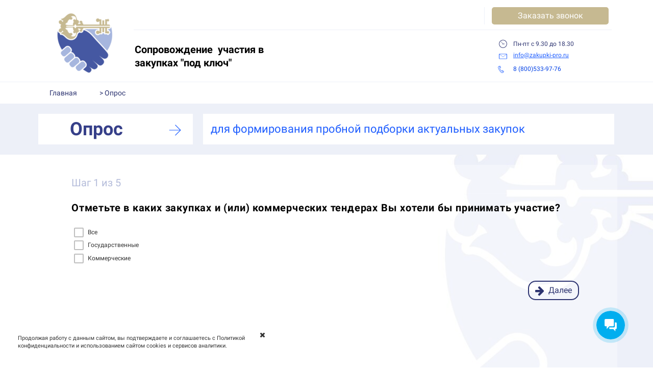

--- FILE ---
content_type: text/html; charset=UTF-8
request_url: https://zakupki-pro.ru/opros
body_size: 33731
content:
<!DOCTYPE html><html><head><meta http-equiv="X-UA-Compatible" content="IE=edge" /><meta charset="utf-8" /><meta name="description" content="Пройдите короткий опрос и бесплатно получите рассылку актуальных закупок и коммерческих тендеров по Вашей сфере деятельности"><meta name="keywords" content="помощь в подборе тендеров быстро
сопровождение в торгах под ключ
абонентское обслуживание тендерное сопровождение
помощь в проведении тендеров
аутсорсинг тендерного отдела
поиск и участие в тендерах
начало участия в тендерах
участие в тендерах с чего начать
участие в тендерах для начинающих пошаговая инструкция
как начать участвовать в тендерах пошаговая инструкция
что требуется для участия в тендере"><title>Закупки-PRO| Пробная подборка закупок актуальных для Вашей компании - БЕСПЛАТНО!</title><link rel="icon" type="image/png" href="//f2.lpcdn.site/918e157a580df9806ee846d0fda7c622/f83ccd9c8b45876939d145d67b5826e9.png"><meta name="viewport" content="width=device-width, initial-scale=1.0"><script>window.creatium = window.cr = window.plp = {"creatium":true,"visit_id":null,"site_id":0,"page_id":2649681,"content_id":3809141,"lang":"ru","time":1769462637,"screens":"screens-xs-sm-md-lg","animations":{"section":{"type":"scroll"},"widget":{"type":"scroll"}},"cookies":{},"scroll":{"section":{"type":"scroll"},"widget":{"type":"scroll"}},"device":"other","async":{"css":[],"js":[]}};window.plp_page_id = 2649681;window.plp_content_id = 3809141;window.plp_lang = "ru";window.lptag = "92ca754bc88de9a4ecbee12fda5fea9dCyu4l6TQX7UWfASLKteyYbUniLXRnMJvA2IVyubEJpLpi8dfPNK5O4N5gAWKDR6x";window.creatium.api = function (v, cb) { creatium.api.queue.push([v, cb]) };window.creatium.api.queue = [];window.error_handler = function (e, fn_id) {    window.console && console.log && console.log(fn_id);    window['error_handler_' + fn_id] && eval(window['error_handler_' + fn_id]);    window.trackJs && trackJs.track(e);    window.console && console.error && console.error(e.message);};setTimeout(function(){try{x=new(XMLHttpRequest||ActiveXObject),x.open('PUT','/',1),x.send(window.lptag+'\n'+document.referrer+'\n'+(location.pathname+location.search))}catch(a){}},1e3);</script><!--HEAD_ALL_STYLES--><link type="text/css" rel="stylesheet" href="//s.lpcdn.site/assets/3.3/vendors.css"></link><link type="text/css" rel="stylesheet" href="//s.lpcdn.site/assets/3.3/plp.css"></link><link type="text/css" rel="stylesheet" href="//s.lpcdn.site/assets/3.3/nodes.css"></link><link type="text/css" rel="stylesheet" href="//s.lpcdn.site/assets/3.3/swiper.css"></link><script type="text/javascript">window._trackJs = {    token: "4fd557ccb06a4bd28e7b90da188cd54b",    application: "production",    enabled: location.href.indexOf("notrackjs") < 0,};</script><!-- Yandex.Metrika counter --> <script type="text/javascript">(function (d, w, c) { (w[c] = w[c] || []).push(function() { try { w.yaCounter67543630 = new Ya.Metrika({ id: 67543630, clickmap:true, trackLinks:true, accurateTrackBounce:true, webvisor:true }); w.yaCounter = w.yaCounter67543630; } catch(e) { } }); var n = d.getElementsByTagName("script")[0], s = d.createElement("script"), f = function () { n.parentNode.insertBefore(s, n); }; s.type = "text/javascript"; s.async = true; s.src = "https://mc.yandex.ru/metrika/watch.js"; if (w.opera == "[object Opera]") { d.addEventListener("DOMContentLoaded", f, false); } else { f(); } })(document, window, "yandex_metrika_callbacks"); </script> <noscript><div><img src="https://mc.yandex.ru/watch/67543630" style="position:absolute; left:-9999px;" alt="" /></div></noscript> <!-- /Yandex.Metrika counter -->
<script>
(function(w, d, s, h, id) {
    w.roistatProjectId = id; w.roistatHost = h;
    var p = d.location.protocol == "https:" ? "https://" : "http://";
    var u = /^.*roistat_visit=[^;]+(.*)?$/.test(d.cookie) ? "/dist/module.js" : "/api/site/1.0/"+id+"/init?referrer="+encodeURIComponent(d.location.href);
    var js = d.createElement(s); js.charset="UTF-8"; js.async = 1; js.src = p+h+u; var js2 = d.getElementsByTagName(s)[0]; js2.parentNode.insertBefore(js, js2);
})(window, document, 'script', 'cloud.roistat.com', '56f99353ac8306d70c5ce562bcc163d8');
</script>
<!-- Global site tag (gtag.js) - Google Analytics --><script async src="https://www.googletagmanager.com/gtag/js?id=UA-178680352-1"></script><script>function gtag(){dataLayer.push(arguments)}window.dataLayer=window.dataLayer||[],gtag("js",new Date),gtag("config","UA-178680352-1");</script>
<script type="text/javascript">!function() {var t=document.createElement("script");t.type="text/javascript",t.async=!0,t.src="https://vk.com/js/api/openapi.js?168",t.onload=function(){VK.Retargeting.Init("VK-RTRG-865843-dFRyt"),VK.Retargeting.Hit()},document.head.appendChild(t)}();</script><noscript><img src="https://vk.com/rtrg?p=VK-RTRG-865843-dFRyt" style="position:fixed; left:-999px;" alt=""/></noscript>
<script src="https://vk.com/js/api/openapi.js?144"></script>
<!-- Global site tag (gtag.js) - Google Ads: 581631436 -->
<script async src="https://www.googletagmanager.com/gtag/js?id=AW-581631436"></script>
<script>
  window.dataLayer = window.dataLayer || [];
  function gtag(){dataLayer.push(arguments);}
  gtag('js', new Date());

  gtag('config', 'AW-581631436');
</script></head><body class="area "><div class="area font-text-roboto font-header-roboto"><style>.node2 > .wrapper1 { color: #333 }
.node2 > .wrapper1 > .wrapper2 { padding-top: 5px; padding-right: 12px; padding-bottom: 0px; padding-left: 20px }
.node2 a { color: rgb(31, 94, 255) }


#uid2 { background-color: rgb(198, 185, 145);border-top-left-radius: 5px;border-top-right-radius: 5px;border-bottom-right-radius: 5px;border-bottom-left-radius: 5px;border-style: solid;border-top-width: 0px;border-bottom-width: 0px;border-left-width: 0px;border-right-width: 0px;border-color: rgb(175, 156, 100);padding-top: 6px;padding-bottom: 6px;padding-left: 0px;padding-right: 0px;font-size: 16px;color: rgb(255, 255, 255);font-family: "Roboto"; } #uid2:hover, #uid2.hover, #uid2.hover-on-scroll { background-color: rgb(69, 88, 162);border-color: rgb(145, 128, 75);color: rgb(255, 255, 255); } #uid2:active, #uid2.active { background-color: rgb(62, 79, 146);border-color: rgb(55, 70, 130);color: rgb(255, 255, 255); } #uid2:before {  } #uid2:active:before, #uid2.active:before { background-color: rgb(62, 79, 146); } .area.screen-sm #uid2 { font-size: 14px; } .area.screen-xs #uid2 { font-size: 12px; } 

#node6_meta [plp-field] {
  padding-bottom: 14px;
  font-size: 14px;
  font-family: Roboto;
}

#node6_meta .name {
  font-weight: normal;
  font-family: Roboto;
  opacity: 0.8;
  margin-bottom: 6.5px;
  font-size: 13px;
  word-wrap: break-word;
  text-transform: uppercase;;
  letter-spacing: 0.1em;;
}

#node6_meta .form-control {
  height: auto;
  line-height: 1.2;
  box-shadow: none;
  position: relative;
  background-color: rgb(255, 255, 255);
  color: rgba(0, 0, 0, 0.5);
  border: 1px solid rgba(0, 0, 0, 0.25);
  border-radius: 0px;
  padding: 12px 9.6px;
  font-size: 14px;
  cursor: initial;
}

#node6_meta .form-control:focus,
#node6_meta .form-control:focus-within {
  border-color: rgb(44, 51, 112);
  background-color: rgb(252, 252, 252);
}

#node6_meta .form-control + .form-control {
  margin-top: 10px;
}

#node6_meta label {
  font-weight: normal;
  display: block;
  cursor: pointer;
}

#node6_meta textarea {
  resize: vertical;
}

#node6_meta .checkbox {
  width: 22px;
  height: 22px;
  padding: 0;
  margin: 0 5.5px 0 0;
  line-height: 0;
  min-height: auto;
  display: inline-block;
  vertical-align: middle;
  background: white;
  border: 2px solid rgba(0, 0, 0, 0.25);
  position: relative;
  transition: 300ms all;
  border-radius: 2px;
}

#node6_meta .checkbox svg {
  width: 100%;
  opacity: 0;
  transform: scale(0);
  transition: 300ms all;
}

#node6_meta input:hover ~ .checkbox,
#node6_meta input:focus ~ .checkbox {
  border-color: rgb(128, 136, 205);
}

#node6_meta input:checked ~ .checkbox {
  border-color: rgb(40, 46, 101);
  background-color: rgb(44, 51, 112);
}

#node6_meta input:active ~ .checkbox {
  box-shadow: inset 0 0 5px rgba(0, 0, 0, 0.15);
}

#node6_meta input:checked ~ .checkbox svg {
  opacity: 1;
  transform: scale(1);
}

#node6_meta .radio {
  margin: 0;
  margin: 0 5.5px 0 0;
  padding: 0;
  line-height: 0;
  width: 22px;
  height: 22px;
  min-height: auto;
  display: inline-block;
  vertical-align: middle;
  background: white;
  border: 2px solid rgba(0, 0, 0, 0.25);
  position: relative;
  transition: 300ms all;
  border-radius: 100px;
}

#node6_meta .radio:before {
  position: absolute;
  left: 0;
  width: 100%;
  top: 0;
  height: 100%;
  content: '';
  display: block;
  background-color: white;
  border-radius: 100px;
  opacity: 0;
  transform: scale(0);
  transition: 300ms all;
}

#node6_meta input:hover ~ .radio,
#node6_meta input:focus ~ .radio {
  border-color: rgb(128, 136, 205);
}

#node6_meta input:active ~ .radio {
  box-shadow: inset 0 0 5px rgba(0, 0, 0, 0.15);
}

#node6_meta input:checked ~ .radio {
  border-color: rgb(40, 46, 101);
  background-color: rgb(44, 51, 112);
}

#node6_meta input:checked ~ .radio:before {
  opacity: 1;
  transform: scale(0.5);
}

#node6_meta [plp-field="checkbox-list"] span {
  vertical-align: middle;
}

#node6_meta [plp-field="checkbox-list"] input {
  position: absolute;
  width: 0;
  height: 0;
  opacity: 0;
  overflow: hidden;
}

#node6_meta [plp-field="checkbox-list"] label + label {
  margin-top: 7.333333333333333px;
}

#node6_meta [plp-field="checkbox-visual"] {
  overflow: hidden;
}

#node6_meta [plp-field="checkbox-visual"] .items {
  display: flex;
  flex-wrap: wrap;
  margin-bottom: -20px;
  justify-content: space-between;
}

#node6_meta [plp-field="checkbox-visual"] .item {
  display: inline-block;
  vertical-align: top;
  text-align: center;
  margin-bottom: 20px;
  width: 30%;
}

#node6_meta [plp-field="checkbox-visual"] label {
  position: relative;
}

#node6_meta [plp-field="checkbox-visual"] .bgimage {
  background-size: cover;
  display: inline-block;
  background-position: center;
  border-radius: 50px;
  overflow: hidden;
  position: relative;
  width: 100%;
  padding-top: 100%;
}

#node6_meta [plp-field="checkbox-visual"] input {
  position: absolute;
  width: 0;
  height: 0;
  opacity: 0;
}

#node6_meta [plp-field="checkbox-visual"] .tick {
  position: absolute;
  left: 0;
  top: 0;
  width: 100%;
  height: 100%;
  background-color: rgba(44, 51, 112, 0.75);
  transition: all 300ms;
  opacity: 0;
}

#node6_meta [plp-field="checkbox-visual"] .tick svg {
  opacity: 0;
  transition: all 300ms;
  max-width: 26px;
  position: absolute;
  left: 50%;
  top: 50%;
  transform: translate(-50%, -50%);
}

#node6_meta [plp-field="checkbox-visual"] .subname {
  margin: 7px 0;
  word-wrap: break-word;
  white-space: normal;
}

#node6_meta [plp-field="checkbox-visual"] input:hover ~ .bgimage .tick,
#node6_meta [plp-field="checkbox-visual"] input:focus ~ .bgimage .tick {
  opacity: 0.5;
}

#node6_meta [plp-field="checkbox-visual"] input:checked ~ .bgimage .tick,
#node6_meta [plp-field="checkbox-visual"] input:checked ~ .bgimage .tick svg {
  opacity: 1;
}

.screen-xs #node6_meta [plp-field="checkbox-visual"] .item {
  width: 100%;
  text-align: left;
  margin-bottom: 10px;
  white-space: nowrap;
}

.screen-xs #node6_meta [plp-field="checkbox-visual"] .bgimage {
  width: 25%;
  padding-top: 25%;
  vertical-align: middle;
}

.screen-xs #node6_meta [plp-field="checkbox-visual"] .subname {
  width: 75%;
  display: inline-block;
  vertical-align: middle;
  padding-left: 5%;
  margin-left: -4px;
}

#node6_meta [plp-field="checkbox-input"] span {
  vertical-align: middle;
}

#node6_meta [plp-field="checkbox-input"] input {
  position: absolute;
  width: 0;
  height: 0;
  opacity: 0;
  overflow: hidden;
}

#node6_meta [plp-field="radio-list"] span {
  vertical-align: middle;
}

#node6_meta [plp-field="radio-list"] input {
  position: absolute;
  width: 0;
  height: 0;
  opacity: 0;
  overflow: hidden;
}

#node6_meta [plp-field="radio-list"] label + label {
  margin-top: 7.333333333333333px;
}

#node6_meta [plp-field="radio-visual"] {
  overflow: hidden;
}

#node6_meta [plp-field="radio-visual"] .items {
  display: flex;
  flex-wrap: wrap;
  margin-bottom: -20px;
  justify-content: space-between;
}

#node6_meta [plp-field="radio-visual"] .item {
  display: inline-block;
  vertical-align: top;
  text-align: center;
  margin-bottom: 20px;
  width: 30%;
}

#node6_meta [plp-field="radio-visual"] label {
  position: relative;
}

#node6_meta [plp-field="radio-visual"] .bgimage {
  background-size: cover;
  display: inline-block;
  background-position: center;
  border-radius: 50px;
  overflow: hidden;
  position: relative;
  width: 100%;
  padding-top: 100%;
}

#node6_meta [plp-field="radio-visual"] input {
  position: absolute;
  width: 0;
  height: 0;
  opacity: 0;
}

#node6_meta [plp-field="radio-visual"] .tick {
  position: absolute;
  left: 0;
  top: 0;
  width: 100%;
  height: 100%;
  background-color: rgba(44, 51, 112, 0.75);
  transition: all 300ms;
  opacity: 0;
}

#node6_meta [plp-field="radio-visual"] .tick svg {
  opacity: 0;
  transition: all 300ms;
  max-width: 26px;
  position: absolute;
  left: 50%;
  top: 50%;
  transform: translate(-50%, -50%);
}

#node6_meta [plp-field="radio-visual"] .subname {
  margin: 7px 0;
  word-wrap: break-word;
  white-space: normal;
}

#node6_meta [plp-field="radio-visual"] input:hover ~ .bgimage .tick {
  opacity: 0.5;
}

#node6_meta [plp-field="radio-visual"] input:checked ~ .bgimage .tick,
#node6_meta [plp-field="radio-visual"] input:checked ~ .bgimage .tick svg {
  opacity: 1;
}

.screen-xs #node6_meta [plp-field="radio-visual"] .item {
  width: 100%;
  text-align: left;
  margin-bottom: 10px;
  white-space: nowrap;
}

.screen-xs #node6_meta [plp-field="radio-visual"] .bgimage {
  width: 25%;
  padding-top: 25%;
  vertical-align: middle;
}

.screen-xs #node6_meta [plp-field="radio-visual"] .subname {
  width: 75%;
  display: inline-block;
  vertical-align: middle;
  padding-left: 5%;
  margin-left: -4px;
}

#node6_meta [plp-field="select-menu"] select {
  position: absolute;
  top: 0;
  left: 0;
  width: 100%;
  height: 100%;
  opacity: 0;
  cursor: pointer;
  z-index: 1;
  color: black;
  -webkit-appearance: none;
}

#node6_meta [plp-field="select-menu"] .fa {
  font-size: 20px;
  line-height: 0;
  opacity: 0.5;
  vertical-align: middle;
}

#node6_meta [plp-field="select-menu"] .flexgrid {
  display: flex;
  align-items: center;
}

#node6_meta [plp-field="select-menu"] .flexgrid .left {
  flex-grow: 1;
  min-width: 50%;
  word-wrap: break-word;
}

#node6_meta [plp-field="file"] svg {
  width: 20px;
  height: 20px;
  vertical-align: middle;
  margin-top: -5px;
  margin-bottom: -5px;
}

#node6_meta [plp-field="file"] span {
  display: inline-block;
  vertical-align: middle;
  line-height: 1;
}

#node6_meta [plp-field="file"] input {
  position: absolute;
  top: 0;
  left: 0;
  width: 100%;
  height: 100%;
  opacity: 0;
  cursor: pointer;
  z-index: 0;
}

#node6_meta [plp-field="file"] .clean {
  float: right;
  opacity: 0.5;
  cursor: pointer;
  position: relative;
  z-index: 1;
}

#node6_meta [plp-field="file"] .clean:hover {
  opacity: 1;
}

#node6_meta [plp-field="file"] .flexgrid {
  display: flex;
  align-items: center;
}

#node6_meta [plp-field="file"] .flexgrid .center {
  flex-grow: 1;
  min-width: 50%;
  word-wrap: break-word;
}

#node6_meta [plp-field="result"] .flexgrid.align-sides {
  display: flex;
  align-items: center;
}

#node6_meta [plp-field="result"] .flexgrid.align-sides .left .name {
  margin-bottom: 0;
}

#node6_meta [plp-field="result"] .flexgrid.align-center .left {
  text-align: center;
}

#node6_meta [plp-field="result"] .flexgrid.align-right .left {
  text-align: right;
}

#node6_meta [plp-field="result"] .flexgrid .right {
  flex-grow: 1;
  min-width: 25%;
  word-wrap: break-word;
  text-align: right;
  font-size: 120%;
}

#node6_meta [plp-field="result"] .flexgrid.align-left .right {
  text-align: left;
}

#node6_meta [plp-field="result"] .flexgrid.align-center .right {
  text-align: center;
}

#node6_meta [plp-field="result"] .flexgrid.align-right .right {
  text-align: right;
}

#node6_meta [plp-field="privacy-button"] .open {
  text-align: center;
  opacity: 0.5;
  font-size: 80%;
  cursor: pointer;
}

#node6_meta [plp-field="privacy-checkbox"] {
  font-size: 80%;
}

#node6_meta [plp-field="privacy-checkbox"] span {
  vertical-align: middle;
}

#node6_meta [plp-field="privacy-checkbox"] a {
  vertical-align: middle;
  text-decoration: none;
  border-bottom-width: 1px;
  border-bottom-style: dashed;
  color: inherit;
  cursor: pointer;
}

#node6_meta [plp-field="privacy-checkbox"] input {
  position: absolute;
  width: 0;
  height: 0;
  opacity: 0;
  overflow: hidden;
}

#node6_meta [plp-field="privacy-text"] {
  font-size: 80%;
  text-align: center;
}

#node6_meta [plp-field="privacy-text"] a {
  text-decoration: none;
  border-bottom-width: 1px;
  border-bottom-style: dashed;
  color: inherit;
  cursor: pointer;
}

#node6_meta [plp-field="hidden"] {
  opacity: 0.25;
}

.node6 > .wrapper1 { color: #333 }
.node6 > .wrapper1 > .wrapper2 { padding-top: 5px; padding-right: 10px; padding-bottom: 5px; padding-left: 10px }
.node6 a { color: rgb(31, 94, 255) }


#node7_meta [plp-field] {
  padding-bottom: 14px;
  font-size: 14px;
  font-family: Roboto;
}

#node7_meta .name {
  font-weight: normal;
  font-family: Roboto;
  opacity: 0.8;
  margin-bottom: 6.5px;
  font-size: 13px;
  word-wrap: break-word;
  text-transform: uppercase;;
  letter-spacing: 0.1em;;
}

#node7_meta .form-control {
  height: auto;
  line-height: 1.2;
  box-shadow: none;
  position: relative;
  background-color: rgb(255, 255, 255);
  color: rgba(0, 0, 0, 0.5);
  border: 1px solid rgba(0, 0, 0, 0.25);
  border-radius: 0px;
  padding: 12px 9.6px;
  font-size: 14px;
  cursor: initial;
}

#node7_meta .form-control:focus,
#node7_meta .form-control:focus-within {
  border-color: rgb(44, 51, 112);
  background-color: rgb(252, 252, 252);
}

#node7_meta .form-control + .form-control {
  margin-top: 10px;
}

#node7_meta label {
  font-weight: normal;
  display: block;
  cursor: pointer;
}

#node7_meta textarea {
  resize: vertical;
}

#node7_meta .checkbox {
  width: 22px;
  height: 22px;
  padding: 0;
  margin: 0 5.5px 0 0;
  line-height: 0;
  min-height: auto;
  display: inline-block;
  vertical-align: middle;
  background: white;
  border: 2px solid rgba(0, 0, 0, 0.25);
  position: relative;
  transition: 300ms all;
  border-radius: 2px;
}

#node7_meta .checkbox svg {
  width: 100%;
  opacity: 0;
  transform: scale(0);
  transition: 300ms all;
}

#node7_meta input:hover ~ .checkbox,
#node7_meta input:focus ~ .checkbox {
  border-color: rgb(128, 136, 205);
}

#node7_meta input:checked ~ .checkbox {
  border-color: rgb(40, 46, 101);
  background-color: rgb(44, 51, 112);
}

#node7_meta input:active ~ .checkbox {
  box-shadow: inset 0 0 5px rgba(0, 0, 0, 0.15);
}

#node7_meta input:checked ~ .checkbox svg {
  opacity: 1;
  transform: scale(1);
}

#node7_meta .radio {
  margin: 0;
  margin: 0 5.5px 0 0;
  padding: 0;
  line-height: 0;
  width: 22px;
  height: 22px;
  min-height: auto;
  display: inline-block;
  vertical-align: middle;
  background: white;
  border: 2px solid rgba(0, 0, 0, 0.25);
  position: relative;
  transition: 300ms all;
  border-radius: 100px;
}

#node7_meta .radio:before {
  position: absolute;
  left: 0;
  width: 100%;
  top: 0;
  height: 100%;
  content: '';
  display: block;
  background-color: white;
  border-radius: 100px;
  opacity: 0;
  transform: scale(0);
  transition: 300ms all;
}

#node7_meta input:hover ~ .radio,
#node7_meta input:focus ~ .radio {
  border-color: rgb(128, 136, 205);
}

#node7_meta input:active ~ .radio {
  box-shadow: inset 0 0 5px rgba(0, 0, 0, 0.15);
}

#node7_meta input:checked ~ .radio {
  border-color: rgb(40, 46, 101);
  background-color: rgb(44, 51, 112);
}

#node7_meta input:checked ~ .radio:before {
  opacity: 1;
  transform: scale(0.5);
}

#node7_meta [plp-field="checkbox-list"] span {
  vertical-align: middle;
}

#node7_meta [plp-field="checkbox-list"] input {
  position: absolute;
  width: 0;
  height: 0;
  opacity: 0;
  overflow: hidden;
}

#node7_meta [plp-field="checkbox-list"] label + label {
  margin-top: 7.333333333333333px;
}

#node7_meta [plp-field="checkbox-visual"] {
  overflow: hidden;
}

#node7_meta [plp-field="checkbox-visual"] .items {
  display: flex;
  flex-wrap: wrap;
  margin-bottom: -20px;
  justify-content: space-between;
}

#node7_meta [plp-field="checkbox-visual"] .item {
  display: inline-block;
  vertical-align: top;
  text-align: center;
  margin-bottom: 20px;
  width: 30%;
}

#node7_meta [plp-field="checkbox-visual"] label {
  position: relative;
}

#node7_meta [plp-field="checkbox-visual"] .bgimage {
  background-size: cover;
  display: inline-block;
  background-position: center;
  border-radius: 50px;
  overflow: hidden;
  position: relative;
  width: 100%;
  padding-top: 100%;
}

#node7_meta [plp-field="checkbox-visual"] input {
  position: absolute;
  width: 0;
  height: 0;
  opacity: 0;
}

#node7_meta [plp-field="checkbox-visual"] .tick {
  position: absolute;
  left: 0;
  top: 0;
  width: 100%;
  height: 100%;
  background-color: rgba(44, 51, 112, 0.75);
  transition: all 300ms;
  opacity: 0;
}

#node7_meta [plp-field="checkbox-visual"] .tick svg {
  opacity: 0;
  transition: all 300ms;
  max-width: 26px;
  position: absolute;
  left: 50%;
  top: 50%;
  transform: translate(-50%, -50%);
}

#node7_meta [plp-field="checkbox-visual"] .subname {
  margin: 7px 0;
  word-wrap: break-word;
  white-space: normal;
}

#node7_meta [plp-field="checkbox-visual"] input:hover ~ .bgimage .tick,
#node7_meta [plp-field="checkbox-visual"] input:focus ~ .bgimage .tick {
  opacity: 0.5;
}

#node7_meta [plp-field="checkbox-visual"] input:checked ~ .bgimage .tick,
#node7_meta [plp-field="checkbox-visual"] input:checked ~ .bgimage .tick svg {
  opacity: 1;
}

.screen-xs #node7_meta [plp-field="checkbox-visual"] .item {
  width: 100%;
  text-align: left;
  margin-bottom: 10px;
  white-space: nowrap;
}

.screen-xs #node7_meta [plp-field="checkbox-visual"] .bgimage {
  width: 25%;
  padding-top: 25%;
  vertical-align: middle;
}

.screen-xs #node7_meta [plp-field="checkbox-visual"] .subname {
  width: 75%;
  display: inline-block;
  vertical-align: middle;
  padding-left: 5%;
  margin-left: -4px;
}

#node7_meta [plp-field="checkbox-input"] span {
  vertical-align: middle;
}

#node7_meta [plp-field="checkbox-input"] input {
  position: absolute;
  width: 0;
  height: 0;
  opacity: 0;
  overflow: hidden;
}

#node7_meta [plp-field="radio-list"] span {
  vertical-align: middle;
}

#node7_meta [plp-field="radio-list"] input {
  position: absolute;
  width: 0;
  height: 0;
  opacity: 0;
  overflow: hidden;
}

#node7_meta [plp-field="radio-list"] label + label {
  margin-top: 7.333333333333333px;
}

#node7_meta [plp-field="radio-visual"] {
  overflow: hidden;
}

#node7_meta [plp-field="radio-visual"] .items {
  display: flex;
  flex-wrap: wrap;
  margin-bottom: -20px;
  justify-content: space-between;
}

#node7_meta [plp-field="radio-visual"] .item {
  display: inline-block;
  vertical-align: top;
  text-align: center;
  margin-bottom: 20px;
  width: 30%;
}

#node7_meta [plp-field="radio-visual"] label {
  position: relative;
}

#node7_meta [plp-field="radio-visual"] .bgimage {
  background-size: cover;
  display: inline-block;
  background-position: center;
  border-radius: 50px;
  overflow: hidden;
  position: relative;
  width: 100%;
  padding-top: 100%;
}

#node7_meta [plp-field="radio-visual"] input {
  position: absolute;
  width: 0;
  height: 0;
  opacity: 0;
}

#node7_meta [plp-field="radio-visual"] .tick {
  position: absolute;
  left: 0;
  top: 0;
  width: 100%;
  height: 100%;
  background-color: rgba(44, 51, 112, 0.75);
  transition: all 300ms;
  opacity: 0;
}

#node7_meta [plp-field="radio-visual"] .tick svg {
  opacity: 0;
  transition: all 300ms;
  max-width: 26px;
  position: absolute;
  left: 50%;
  top: 50%;
  transform: translate(-50%, -50%);
}

#node7_meta [plp-field="radio-visual"] .subname {
  margin: 7px 0;
  word-wrap: break-word;
  white-space: normal;
}

#node7_meta [plp-field="radio-visual"] input:hover ~ .bgimage .tick {
  opacity: 0.5;
}

#node7_meta [plp-field="radio-visual"] input:checked ~ .bgimage .tick,
#node7_meta [plp-field="radio-visual"] input:checked ~ .bgimage .tick svg {
  opacity: 1;
}

.screen-xs #node7_meta [plp-field="radio-visual"] .item {
  width: 100%;
  text-align: left;
  margin-bottom: 10px;
  white-space: nowrap;
}

.screen-xs #node7_meta [plp-field="radio-visual"] .bgimage {
  width: 25%;
  padding-top: 25%;
  vertical-align: middle;
}

.screen-xs #node7_meta [plp-field="radio-visual"] .subname {
  width: 75%;
  display: inline-block;
  vertical-align: middle;
  padding-left: 5%;
  margin-left: -4px;
}

#node7_meta [plp-field="select-menu"] select {
  position: absolute;
  top: 0;
  left: 0;
  width: 100%;
  height: 100%;
  opacity: 0;
  cursor: pointer;
  z-index: 1;
  color: black;
  -webkit-appearance: none;
}

#node7_meta [plp-field="select-menu"] .fa {
  font-size: 20px;
  line-height: 0;
  opacity: 0.5;
  vertical-align: middle;
}

#node7_meta [plp-field="select-menu"] .flexgrid {
  display: flex;
  align-items: center;
}

#node7_meta [plp-field="select-menu"] .flexgrid .left {
  flex-grow: 1;
  min-width: 50%;
  word-wrap: break-word;
}

#node7_meta [plp-field="file"] svg {
  width: 20px;
  height: 20px;
  vertical-align: middle;
  margin-top: -5px;
  margin-bottom: -5px;
}

#node7_meta [plp-field="file"] span {
  display: inline-block;
  vertical-align: middle;
  line-height: 1;
}

#node7_meta [plp-field="file"] input {
  position: absolute;
  top: 0;
  left: 0;
  width: 100%;
  height: 100%;
  opacity: 0;
  cursor: pointer;
  z-index: 0;
}

#node7_meta [plp-field="file"] .clean {
  float: right;
  opacity: 0.5;
  cursor: pointer;
  position: relative;
  z-index: 1;
}

#node7_meta [plp-field="file"] .clean:hover {
  opacity: 1;
}

#node7_meta [plp-field="file"] .flexgrid {
  display: flex;
  align-items: center;
}

#node7_meta [plp-field="file"] .flexgrid .center {
  flex-grow: 1;
  min-width: 50%;
  word-wrap: break-word;
}

#node7_meta [plp-field="result"] .flexgrid.align-sides {
  display: flex;
  align-items: center;
}

#node7_meta [plp-field="result"] .flexgrid.align-sides .left .name {
  margin-bottom: 0;
}

#node7_meta [plp-field="result"] .flexgrid.align-center .left {
  text-align: center;
}

#node7_meta [plp-field="result"] .flexgrid.align-right .left {
  text-align: right;
}

#node7_meta [plp-field="result"] .flexgrid .right {
  flex-grow: 1;
  min-width: 25%;
  word-wrap: break-word;
  text-align: right;
  font-size: 120%;
}

#node7_meta [plp-field="result"] .flexgrid.align-left .right {
  text-align: left;
}

#node7_meta [plp-field="result"] .flexgrid.align-center .right {
  text-align: center;
}

#node7_meta [plp-field="result"] .flexgrid.align-right .right {
  text-align: right;
}

#node7_meta [plp-field="privacy-button"] .open {
  text-align: center;
  opacity: 0.5;
  font-size: 80%;
  cursor: pointer;
}

#node7_meta [plp-field="privacy-checkbox"] {
  font-size: 80%;
}

#node7_meta [plp-field="privacy-checkbox"] span {
  vertical-align: middle;
}

#node7_meta [plp-field="privacy-checkbox"] a {
  vertical-align: middle;
  text-decoration: none;
  border-bottom-width: 1px;
  border-bottom-style: dashed;
  color: inherit;
  cursor: pointer;
}

#node7_meta [plp-field="privacy-checkbox"] input {
  position: absolute;
  width: 0;
  height: 0;
  opacity: 0;
  overflow: hidden;
}

#node7_meta [plp-field="privacy-text"] {
  font-size: 80%;
  text-align: center;
}

#node7_meta [plp-field="privacy-text"] a {
  text-decoration: none;
  border-bottom-width: 1px;
  border-bottom-style: dashed;
  color: inherit;
  cursor: pointer;
}

#node7_meta [plp-field="hidden"] {
  opacity: 0.25;
}

.node7 > .wrapper1 { color: #333 }
.node7 > .wrapper1 > .wrapper2 { padding-top: 5px; padding-right: 10px; padding-bottom: 5px; padding-left: 10px }
.node7 a { color: rgb(31, 94, 255) }


#uid9 { background-color: rgb(44, 51, 112);border-top-left-radius: 0px;border-top-right-radius: 0px;border-bottom-right-radius: 0px;border-bottom-left-radius: 0px;border-style: solid;border-top-width: 0px;border-bottom-width: 0px;border-left-width: 0px;border-right-width: 0px;border-color: rgb(35, 41, 90);padding-top: 14px;padding-bottom: 14px;padding-left: 28px;padding-right: 28px;font-size: 16px;color: rgb(255, 255, 255); } #uid9:hover, #uid9.hover, #uid9.hover-on-scroll { background-color: rgb(40, 46, 101);border-color: rgb(28, 33, 72);color: rgb(255, 255, 255); } #uid9:active, #uid9.active { background-color: rgb(36, 41, 91);border-color: rgb(32, 37, 81);color: rgb(255, 255, 255); } #uid9:before {  } #uid9:active:before, #uid9.active:before { background-color: rgb(36, 41, 91); } 

.node8 > .wrapper1 { color: #333 }
.node8 > .wrapper1 > .wrapper2 { padding-top: 5px; padding-right: 10px; padding-bottom: 5px; padding-left: 10px }
.node8 a { color: rgb(31, 94, 255) }


#node5_meta .form1-cover {
  padding: 20px 15px;
  background-color: rgb(255, 255, 255);
  border-color: rgb(44, 51, 112);
  border-style: none;
  border-width: 2px;
  border-radius: 5px;
  box-shadow: 0 0px 0px 0px rgba(0, 0, 0, 0.1);
}

.node5 > .wrapper1 { color: #333 }
.node5 > .wrapper1 > .wrapper2 { padding-top: 5px; padding-right: 5px; padding-bottom: 5px; padding-left: 5px }
.node5 a { color: rgb(31, 94, 255) }


.node4 > .wrapper1 { color: #333 }
.node4 > .wrapper1 > .wrapper2 { padding-top: 0px; padding-right: 5px; padding-bottom: 0px; padding-left: 5px }
.node4 a { color: rgb(31, 94, 255) }


.node3 > .wrapper1 { color: #333 }
.node3 > .wrapper1 > .wrapper2 { padding-top: 0px; padding-right: 5px; padding-bottom: 5px; padding-left: 5px }
.node3 a { color: rgb(31, 94, 255) }


.node13 > .wrapper1 { color: #333 }
.node13 > .wrapper1 > .wrapper2 { padding-top: 5px; padding-right: 5px; padding-bottom: 5px; padding-left: 5px }
.node13 a { color: rgb(31, 94, 255) }


.node15 > .wrapper1 { color: #333 }
.node15 > .wrapper1 > .wrapper2 { padding-top: 0px; padding-right: 20px; padding-bottom: 0px; padding-left: 1px }
.node15 a { color: rgb(31, 94, 255) }


.node16 > .wrapper1 { color: #333 }
.node16 > .wrapper1 > .wrapper2 { padding-top: 0px; padding-right: 5px; padding-bottom: 5px; padding-left: 5px }
.node16 a { color: rgb(31, 94, 255) }


.node17 > .wrapper1 { color: #333 }
.node17 > .wrapper1 > .wrapper2 { padding-top: 0px; padding-right: 5px; padding-bottom: 5px; padding-left: 5px }
.node17 a { color: rgb(31, 94, 255) }


 #svg10 path, #svg10 circle, #svg10 polygon, #svg10 rect { fill: rgb(44, 51, 112) } #svg10 defs > path { fill: none }  #svg10 path[fill="none"], #svg10 circle[fill="none"], #svg10 polygon[fill="none"], #svg10 rect[fill="none"] { fill: none } 

.node18 > .wrapper1 { color: #333 }
.node18 > .wrapper1 > .wrapper2 { padding-top: 6px; padding-right: 0px; padding-bottom: 1px; padding-left: 21px }
.node18 a { color: rgb(31, 94, 255) }


 #svg11 path, #svg11 circle, #svg11 polygon, #svg11 rect { fill: rgb(31, 94, 255) } #svg11 defs > path { fill: none }  #svg11 path[fill="none"], #svg11 circle[fill="none"], #svg11 polygon[fill="none"], #svg11 rect[fill="none"] { fill: none } 

.node19 > .wrapper1 { color: #333 }
.node19 > .wrapper1 > .wrapper2 { padding-top: 3px; padding-right: 0px; padding-bottom: 1px; padding-left: 21px }
.node19 a { color: rgb(31, 94, 255) }


 #svg12 path, #svg12 circle, #svg12 polygon, #svg12 rect { fill: rgb(31, 94, 255) } #svg12 defs > path { fill: none }  #svg12 path[fill="none"], #svg12 circle[fill="none"], #svg12 polygon[fill="none"], #svg12 rect[fill="none"] { fill: none } 

.node20 > .wrapper1 { color: #333 }
.node20 > .wrapper1 > .wrapper2 { padding-top: 5px; padding-right: 5px; padding-bottom: 5px; padding-left: 23px }
.node20 a { color: rgb(31, 94, 255) }


.node22 > .wrapper1 { color: #333 }
.node22 > .wrapper1 > .wrapper2 { padding-top: 5px; padding-right: 5px; padding-bottom: 0px; padding-left: 5px }
.node22 a { color: rgb(31, 94, 255) }


.node23 > .wrapper1 { color: #333 }
.node23 > .wrapper1 > .wrapper2 { padding-top: 0px; padding-right: 5px; padding-bottom: 0px; padding-left: 5px }
.node23 a { color: rgb(31, 94, 255) }


.node25 > .wrapper1 { color: #333 }
.node25 > .wrapper1 > .wrapper2 { padding-top: 5px; padding-right: 5px; padding-bottom: 0px; padding-left: 0px }
.node25 a { color: rgb(31, 94, 255) }


div.acolor a {
  color: rgb(0, 64, 229)!important;
  text-decoration: none!important;
}

.node24 > .wrapper1 { color: #333 }
.node24 > .wrapper1 > .wrapper2 { padding-top: 0px; padding-right: 5px; padding-bottom: 5px; padding-left: 5px }
.node24 a { color: rgb(31, 94, 255) }


.node21 > .wrapper1 { color: #333 }
.node21 > .wrapper1 > .wrapper2 { padding-top: 0px; padding-right: 5px; padding-bottom: 1px; padding-left: 5px }
.node21 a { color: rgb(31, 94, 255) }


.node14 > .wrapper1 { color: #333 }
.node14 > .wrapper1 > .wrapper2 { padding-top: 5px; padding-right: 5px; padding-bottom: 0px; padding-left: 5px }
.screen-xs .node14 > .wrapper1 > .wrapper2 { padding-top: 0px!important; padding-right: 0px!important; padding-bottom: 0px!important; padding-left: 0px!important }
.node14 a { color: rgb(31, 94, 255) }


.node28 > .wrapper1 { color: #333 }
.node28 > .wrapper1 > .wrapper2 { padding-top: 5px; padding-right: 20px; padding-bottom: 0px; padding-left: 20px }
.node28 a { color: rgb(31, 94, 255) }


.node30 > .wrapper1 { color: #333 }
.node30 > .wrapper1 > .wrapper2 { padding-top: 5px; padding-right: 5px; padding-bottom: 0px; padding-left: 5px }
.screen-xs .node30 > .wrapper1 > .wrapper2 { padding-top: 0px!important }
.screen-sm .node30 > .wrapper1 > .wrapper2 { padding-right: 5px!important }
.node30 a { color: rgb(31, 94, 255) }


.node29 > .wrapper1 { color: #333 }
.node29 > .wrapper1 > .wrapper2 { padding-top: 5px; padding-right: 5px; padding-bottom: 5px; padding-left: 5px }
.node29 a { color: rgb(31, 94, 255) }


 #svg97 path, #svg97 circle, #svg97 polygon, #svg97 rect { fill: rgb(31, 94, 255) } #svg97 defs > path { fill: none }  #svg97 path[fill="none"], #svg97 circle[fill="none"], #svg97 polygon[fill="none"], #svg97 rect[fill="none"] { fill: none } 

.node32 > .wrapper1 { color: #333 }
.node32 > .wrapper1 > .wrapper2 { padding-top: 0px; padding-right: 5px; padding-bottom: 5px; padding-left: 0px }
.node32 a { color: rgb(31, 94, 255) }


 #svg98 path, #svg98 circle, #svg98 polygon, #svg98 rect { fill: rgb(31, 94, 255) } #svg98 defs > path { fill: none }  #svg98 path[fill="none"], #svg98 circle[fill="none"], #svg98 polygon[fill="none"], #svg98 rect[fill="none"] { fill: none } 

.node33 > .wrapper1 { color: #333 }
.node33 > .wrapper1 > .wrapper2 { padding-top: 0px; padding-right: 6px; padding-bottom: 0px; padding-left: 0px }
.node33 a { color: rgb(31, 94, 255) }


.node31 > .wrapper1 { color: #333 }
.node31 > .wrapper1 > .wrapper2 { padding-top: 5px; padding-right: 5px; padding-bottom: 5px; padding-left: 5px }
.node31 a { color: rgb(31, 94, 255) }


.node27 > .wrapper1 { color: #333 }
.node27 > .wrapper1 > .wrapper2 { padding-top: 5px; padding-right: 5px; padding-bottom: 0px; padding-left: 5px }
.screen-xs .node27 > .wrapper1 > .wrapper2 { padding-top: 0px!important; padding-right: 0px!important; padding-bottom: 0px!important; padding-left: 0px!important }
.node27 a { color: rgb(31, 94, 255) }


#uid99 { background-color: rgb(198, 185, 145);border-top-left-radius: 0px;border-top-right-radius: 0px;border-bottom-right-radius: 0px;border-bottom-left-radius: 0px;border-style: solid;border-top-width: 0px;border-bottom-width: 0px;border-left-width: 0px;border-right-width: 0px;border-color: rgb(175, 156, 100);padding-top: 6px;padding-bottom: 6px;padding-left: 0px;padding-right: 0px;font-size: 12px;color: rgb(255, 255, 255);font-family: "Roboto"; } #uid99:hover, #uid99.hover, #uid99.hover-on-scroll { background-color: rgb(69, 88, 162);border-color: rgb(145, 128, 75);color: rgb(255, 255, 255); } #uid99:active, #uid99.active { background-color: rgb(62, 79, 146);border-color: rgb(55, 70, 130);color: rgb(255, 255, 255); } #uid99:before {  } #uid99:active:before, #uid99.active:before { background-color: rgb(62, 79, 146); } 

#uid101 { background-color: rgb(198, 185, 145);border-top-left-radius: 5px;border-top-right-radius: 5px;border-bottom-right-radius: 5px;border-bottom-left-radius: 5px;border-style: solid;border-top-width: 1px;border-bottom-width: 3px;border-left-width: 1px;border-right-width: 1px;border-color: rgb(175, 156, 100);padding-top: 8px;padding-bottom: 8px;padding-left: 16px;padding-right: 16px;font-size: 18px;color: rgb(255, 255, 255);box-shadow: 0px 2px 5px 0px rgba(0, 0, 0, 0.25); } #uid101:hover, #uid101.hover, #uid101.hover-on-scroll { background-color: rgb(186, 171, 122);border-color: rgb(145, 128, 75);color: rgb(255, 255, 255); } #uid101:active, #uid101.active { background-color: rgb(186, 171, 122);border-color: rgb(163, 143, 84);border-top-width: 3px;border-bottom-width: 1px;color: rgb(255, 255, 255);box-shadow: inset 0px 2px 5px 0px rgba(0, 0, 0, 0.25); } #uid101:before {  } #uid101:active:before, #uid101.active:before { background-color: rgb(186, 171, 122);box-shadow: inset 0px 2px 5px 0px rgba(0, 0, 0, 0.25); } 

.node36 > .wrapper1 { color: #333 }
.node36 > .wrapper1 > .wrapper2 { padding-top: 0px; padding-right: 5px; padding-bottom: 0px; padding-left: 5px }
.node36 a { color: rgb(31, 94, 255) }


.node35 > .wrapper1 { color: #333 }
.node35 > .wrapper1 > .wrapper2 { padding-top: 0px; padding-right: 5px; padding-bottom: 5px; padding-left: 5px }
.screen-xs .node35 > .wrapper1 > .wrapper2 { padding-top: 0px!important; padding-bottom: 5px!important }
.node35 a { color: rgb(31, 94, 255) }


.node1 > .wrapper1 { color: #333 }
.node1 > .wrapper1 > .wrapper2 { padding-top: 0px; padding-right: 5px; padding-bottom: 5px; padding-left: 5px }
.node1 a { color: rgb(31, 94, 255) }


.node0 > .wrapper1 { background-color: white; color: #333 }
.node0 > .wrapper1 > .wrapper2 { padding-top: 10px; padding-bottom: 0px }
.node0 a { color: rgb(31, 94, 255) }


#uid16 { background-color: rgba(255, 255, 255, 0.25);border-top-left-radius: 5px;border-top-right-radius: 5px;border-bottom-right-radius: 5px;border-bottom-left-radius: 5px;border-style: solid;border-top-width: 0px;border-bottom-width: 0px;border-left-width: 0px;border-right-width: 0px;border-color: rgb(44, 51, 112);padding-top: 6px;padding-bottom: 6px;padding-left: 12px;padding-right: 12px;font-size: 14px;color: rgb(44, 51, 112);font-family: "Roboto"; } #uid16:hover, #uid16.hover, #uid16.hover-on-scroll { background-color: rgb(255, 255, 255);border-color: rgb(255, 255, 255);color: rgb(31, 94, 255); } #uid16:active, #uid16.active { background-color: rgb(255, 255, 255);border-color: rgb(204, 204, 204);color: rgb(31, 94, 255); } #uid16:before {  } #uid16:active:before, #uid16.active:before { background-color: rgb(255, 255, 255); } 

.node50 > .wrapper1 { color: #333 }
.node50 > .wrapper1 > .wrapper2 { padding-top: 5px; padding-right: 5px; padding-bottom: 5px; padding-left: 5px }
.node50 a { color: rgb(31, 94, 255) }


#uid17 { background-color: rgba(255, 255, 255, 0.25);border-top-left-radius: 5px;border-top-right-radius: 5px;border-bottom-right-radius: 5px;border-bottom-left-radius: 5px;border-style: solid;border-top-width: 0px;border-bottom-width: 0px;border-left-width: 0px;border-right-width: 0px;border-color: rgb(44, 51, 112);padding-top: 6px;padding-bottom: 6px;padding-left: 12px;padding-right: 12px;font-size: 14px;color: rgb(44, 51, 112);font-family: "Roboto"; } #uid17:hover, #uid17.hover, #uid17.hover-on-scroll { background-color: rgb(255, 255, 255);border-color: rgb(255, 255, 255);color: rgb(31, 94, 255); } #uid17:active, #uid17.active { background-color: rgb(255, 255, 255);border-color: rgb(204, 204, 204);color: rgb(31, 94, 255); } #uid17:before {  } #uid17:active:before, #uid17.active:before { background-color: rgb(255, 255, 255); } 

.node51 > .wrapper1 { color: #333 }
.node51 > .wrapper1 > .wrapper2 { padding-top: 5px; padding-right: 5px; padding-bottom: 5px; padding-left: 5px }
.node51 a { color: rgb(31, 94, 255) }


.node48 > .wrapper1 { color: #333 }
.node48 > .wrapper1 > .wrapper2 { padding-top: 0px; padding-right: 5px; padding-bottom: 0px; padding-left: 5px }
.node48 a { color: rgb(31, 94, 255) }


.node47 > .wrapper1 { background-color: white; color: #333; border-top-style: solid; border-top-width: 1px; border-top-color: rgb(237, 240, 248) }
.node47 > .wrapper1 > .wrapper2 { padding-top: 0px; padding-bottom: 0px }
.node47 a { color: rgb(31, 94, 255) }


.node59 > .wrapper1 { color: #333 }
.node59 > .wrapper1 > .wrapper2 { padding-top: 0px; padding-right: 5px; padding-bottom: 0px; padding-left: 23px }
.node59 a { color: rgb(31, 94, 255) }


 #svg18 path, #svg18 circle, #svg18 polygon, #svg18 rect { fill: rgb(31, 94, 255) } #svg18 defs > path { fill: none }  #svg18 path[fill="none"], #svg18 circle[fill="none"], #svg18 polygon[fill="none"], #svg18 rect[fill="none"] { fill: none } 

.node60 > .wrapper1 { color: #333 }
.node60 > .wrapper1 > .wrapper2 { padding-top: 5px; padding-right: 5px; padding-bottom: 0px; padding-left: 7px }
.node60 a { color: rgb(31, 94, 255) }


.node58 > .wrapper1 { background-color: rgb(255, 255, 255); color: #333 }
.node58 > .wrapper1 > .wrapper2 { padding-top: 5px; padding-right: 10px; padding-bottom: 5px; padding-left: 10px }
.screen-sm .node58 > .wrapper1 > .wrapper2 { padding-top: 2px!important; padding-bottom: 2px!important }
.node58 a { color: rgb(31, 94, 255) }


.node65 > .wrapper1 { background-color: rgb(255, 255, 255); color: #333 }
.node65 > .wrapper1 > .wrapper2 { padding-top: 15px; padding-right: 5px; padding-bottom: 15px; padding-left: 15px }
.screen-sm .node65 > .wrapper1 > .wrapper2 { padding-top: 11px!important; padding-bottom: 12px!important }
.screen-md .node65 > .wrapper1 > .wrapper2 { padding-bottom: 17px!important }
.node65 a { color: rgb(31, 94, 255) }


.node57 > .wrapper1 { color: #333 }
.node57 > .wrapper1 > .wrapper2 { padding-top: 5px; padding-right: 5px; padding-bottom: 5px; padding-left: 5px }
.node57 a { color: rgb(31, 94, 255) }


.node56 > .wrapper1 { background-color: rgb(237, 240, 248); color: #333 }
.node56 > .wrapper1 > .wrapper2 { padding-top: 15px; padding-bottom: 15px }
.screen-xs .node56 > .wrapper1 > .wrapper2 { padding-top: 5px!important; padding-bottom: 5px!important }
.node56 a { color: rgb(31, 94, 255) }


#node76_meta .number {
  color: rgb(69, 88, 162);
  opacity: 0.4;
  font-family: Roboto;
  font-weight: normal;
  font-style: normal;
  text-align: left;
  font-size: 20px;
  line-height: 1;
}

.node76 > .wrapper1 { color: #333 }
.node76 > .wrapper1 > .wrapper2 { padding-top: 5px; padding-right: 5px; padding-bottom: 5px; padding-left: 5px }
.node76 a { color: rgb(31, 94, 255) }


.node77 > .wrapper1 { color: #333 }
.node77 > .wrapper1 > .wrapper2 { padding-top: 20px; padding-right: 5px; padding-bottom: 20px; padding-left: 5px }
.node77 a { color: rgb(31, 94, 255) }


#node78_meta [plp-field] {
  padding-bottom: 14px;
  font-size: 12px;
  font-family: Roboto;
}

#node78_meta .name {
  font-weight: normal;
  font-family: Roboto;
  opacity: 0.8;
  margin-bottom: 8px;
  font-size: 16px;
  word-wrap: break-word;
  text-transform: normal;
  letter-spacing: none;
}

#node78_meta .form-control {
  height: auto;
  line-height: 1.2;
  box-shadow: none;
  position: relative;
  background-color: rgb(255, 255, 255);
  color: rgb(0, 0, 0);
  border: 2px solid rgb(44, 51, 112);
  border-radius: 5px;
  padding: 12px 9.6px;
  font-size: 12px;
  cursor: initial;
}

#node78_meta .form-control:focus,
#node78_meta .form-control:focus-within {
  border-color: rgb(44, 51, 112);
  background-color: rgb(252, 252, 252);
}

#node78_meta .form-control + .form-control {
  margin-top: 10px;
}

#node78_meta label {
  font-weight: normal;
  display: block;
  cursor: pointer;
}

#node78_meta textarea {
  resize: vertical;
}

#node78_meta .checkbox {
  width: 19px;
  height: 19px;
  padding: 0;
  margin: 0 4.75px 0 0;
  line-height: 0;
  min-height: auto;
  display: inline-block;
  vertical-align: middle;
  background: white;
  border: 2px solid rgba(0, 0, 0, 0.25);
  position: relative;
  transition: 300ms all;
  border-radius: 2px;
}

#node78_meta .checkbox svg {
  width: 100%;
  opacity: 0;
  transform: scale(0);
  transition: 300ms all;
}

#node78_meta input:hover ~ .checkbox,
#node78_meta input:focus ~ .checkbox {
  border-color: rgb(128, 136, 205);
}

#node78_meta input:checked ~ .checkbox {
  border-color: rgb(40, 46, 101);
  background-color: rgb(44, 51, 112);
}

#node78_meta input:active ~ .checkbox {
  box-shadow: inset 0 0 5px rgba(0, 0, 0, 0.15);
}

#node78_meta input:checked ~ .checkbox svg {
  opacity: 1;
  transform: scale(1);
}

#node78_meta .radio {
  margin: 0;
  margin: 0 4.75px 0 0;
  padding: 0;
  line-height: 0;
  width: 19px;
  height: 19px;
  min-height: auto;
  display: inline-block;
  vertical-align: middle;
  background: white;
  border: 2px solid rgba(0, 0, 0, 0.25);
  position: relative;
  transition: 300ms all;
  border-radius: 100px;
}

#node78_meta .radio:before {
  position: absolute;
  left: 0;
  width: 100%;
  top: 0;
  height: 100%;
  content: '';
  display: block;
  background-color: white;
  border-radius: 100px;
  opacity: 0;
  transform: scale(0);
  transition: 300ms all;
}

#node78_meta input:hover ~ .radio,
#node78_meta input:focus ~ .radio {
  border-color: rgb(128, 136, 205);
}

#node78_meta input:active ~ .radio {
  box-shadow: inset 0 0 5px rgba(0, 0, 0, 0.15);
}

#node78_meta input:checked ~ .radio {
  border-color: rgb(40, 46, 101);
  background-color: rgb(44, 51, 112);
}

#node78_meta input:checked ~ .radio:before {
  opacity: 1;
  transform: scale(0.5);
}

#node78_meta [plp-field="checkbox-list"] span {
  vertical-align: middle;
}

#node78_meta [plp-field="checkbox-list"] input {
  position: absolute;
  width: 0;
  height: 0;
  opacity: 0;
  overflow: hidden;
}

#node78_meta [plp-field="checkbox-list"] label + label {
  margin-top: 6.333333333333333px;
}

#node78_meta [plp-field="checkbox-visual"] {
  overflow: hidden;
}

#node78_meta [plp-field="checkbox-visual"] .items {
  display: flex;
  flex-wrap: wrap;
  margin-bottom: -20px;
  justify-content: space-between;
}

#node78_meta [plp-field="checkbox-visual"] .item {
  display: inline-block;
  vertical-align: top;
  text-align: center;
  margin-bottom: 20px;
  width: 30%;
}

#node78_meta [plp-field="checkbox-visual"] label {
  position: relative;
}

#node78_meta [plp-field="checkbox-visual"] .bgimage {
  background-size: cover;
  display: inline-block;
  background-position: center;
  border-radius: 50px;
  overflow: hidden;
  position: relative;
  width: 100%;
  padding-top: 100%;
}

#node78_meta [plp-field="checkbox-visual"] input {
  position: absolute;
  width: 0;
  height: 0;
  opacity: 0;
}

#node78_meta [plp-field="checkbox-visual"] .tick {
  position: absolute;
  left: 0;
  top: 0;
  width: 100%;
  height: 100%;
  background-color: rgba(44, 51, 112, 0.75);
  transition: all 300ms;
  opacity: 0;
}

#node78_meta [plp-field="checkbox-visual"] .tick svg {
  opacity: 0;
  transition: all 300ms;
  max-width: 26px;
  position: absolute;
  left: 50%;
  top: 50%;
  transform: translate(-50%, -50%);
}

#node78_meta [plp-field="checkbox-visual"] .subname {
  margin: 6px 0;
  word-wrap: break-word;
  white-space: normal;
}

#node78_meta [plp-field="checkbox-visual"] input:hover ~ .bgimage .tick,
#node78_meta [plp-field="checkbox-visual"] input:focus ~ .bgimage .tick {
  opacity: 0.5;
}

#node78_meta [plp-field="checkbox-visual"] input:checked ~ .bgimage .tick,
#node78_meta [plp-field="checkbox-visual"] input:checked ~ .bgimage .tick svg {
  opacity: 1;
}

.screen-xs #node78_meta [plp-field="checkbox-visual"] .item {
  width: 100%;
  text-align: left;
  margin-bottom: 10px;
  white-space: nowrap;
}

.screen-xs #node78_meta [plp-field="checkbox-visual"] .bgimage {
  width: 25%;
  padding-top: 25%;
  vertical-align: middle;
}

.screen-xs #node78_meta [plp-field="checkbox-visual"] .subname {
  width: 75%;
  display: inline-block;
  vertical-align: middle;
  padding-left: 5%;
  margin-left: -4px;
}

#node78_meta [plp-field="checkbox-input"] span {
  vertical-align: middle;
}

#node78_meta [plp-field="checkbox-input"] input {
  position: absolute;
  width: 0;
  height: 0;
  opacity: 0;
  overflow: hidden;
}

#node78_meta [plp-field="radio-list"] span {
  vertical-align: middle;
}

#node78_meta [plp-field="radio-list"] input {
  position: absolute;
  width: 0;
  height: 0;
  opacity: 0;
  overflow: hidden;
}

#node78_meta [plp-field="radio-list"] label + label {
  margin-top: 6.333333333333333px;
}

#node78_meta [plp-field="radio-visual"] {
  overflow: hidden;
}

#node78_meta [plp-field="radio-visual"] .items {
  display: flex;
  flex-wrap: wrap;
  margin-bottom: -20px;
  justify-content: space-between;
}

#node78_meta [plp-field="radio-visual"] .item {
  display: inline-block;
  vertical-align: top;
  text-align: center;
  margin-bottom: 20px;
  width: 30%;
}

#node78_meta [plp-field="radio-visual"] label {
  position: relative;
}

#node78_meta [plp-field="radio-visual"] .bgimage {
  background-size: cover;
  display: inline-block;
  background-position: center;
  border-radius: 50px;
  overflow: hidden;
  position: relative;
  width: 100%;
  padding-top: 100%;
}

#node78_meta [plp-field="radio-visual"] input {
  position: absolute;
  width: 0;
  height: 0;
  opacity: 0;
}

#node78_meta [plp-field="radio-visual"] .tick {
  position: absolute;
  left: 0;
  top: 0;
  width: 100%;
  height: 100%;
  background-color: rgba(44, 51, 112, 0.75);
  transition: all 300ms;
  opacity: 0;
}

#node78_meta [plp-field="radio-visual"] .tick svg {
  opacity: 0;
  transition: all 300ms;
  max-width: 26px;
  position: absolute;
  left: 50%;
  top: 50%;
  transform: translate(-50%, -50%);
}

#node78_meta [plp-field="radio-visual"] .subname {
  margin: 6px 0;
  word-wrap: break-word;
  white-space: normal;
}

#node78_meta [plp-field="radio-visual"] input:hover ~ .bgimage .tick {
  opacity: 0.5;
}

#node78_meta [plp-field="radio-visual"] input:checked ~ .bgimage .tick,
#node78_meta [plp-field="radio-visual"] input:checked ~ .bgimage .tick svg {
  opacity: 1;
}

.screen-xs #node78_meta [plp-field="radio-visual"] .item {
  width: 100%;
  text-align: left;
  margin-bottom: 10px;
  white-space: nowrap;
}

.screen-xs #node78_meta [plp-field="radio-visual"] .bgimage {
  width: 25%;
  padding-top: 25%;
  vertical-align: middle;
}

.screen-xs #node78_meta [plp-field="radio-visual"] .subname {
  width: 75%;
  display: inline-block;
  vertical-align: middle;
  padding-left: 5%;
  margin-left: -4px;
}

#node78_meta [plp-field="select-menu"] select {
  position: absolute;
  top: 0;
  left: 0;
  width: 100%;
  height: 100%;
  opacity: 0;
  cursor: pointer;
  z-index: 1;
  color: black;
  -webkit-appearance: none;
}

#node78_meta [plp-field="select-menu"] .fa {
  font-size: 20px;
  line-height: 0;
  opacity: 0.5;
  vertical-align: middle;
}

#node78_meta [plp-field="select-menu"] .flexgrid {
  display: flex;
  align-items: center;
}

#node78_meta [plp-field="select-menu"] .flexgrid .left {
  flex-grow: 1;
  min-width: 50%;
  word-wrap: break-word;
}

#node78_meta [plp-field="file"] svg {
  width: 20px;
  height: 20px;
  vertical-align: middle;
  margin-top: -5px;
  margin-bottom: -5px;
}

#node78_meta [plp-field="file"] span {
  display: inline-block;
  vertical-align: middle;
  line-height: 1;
}

#node78_meta [plp-field="file"] input {
  position: absolute;
  top: 0;
  left: 0;
  width: 100%;
  height: 100%;
  opacity: 0;
  cursor: pointer;
  z-index: 0;
}

#node78_meta [plp-field="file"] .clean {
  float: right;
  opacity: 0.5;
  cursor: pointer;
  position: relative;
  z-index: 1;
}

#node78_meta [plp-field="file"] .clean:hover {
  opacity: 1;
}

#node78_meta [plp-field="file"] .flexgrid {
  display: flex;
  align-items: center;
}

#node78_meta [plp-field="file"] .flexgrid .center {
  flex-grow: 1;
  min-width: 50%;
  word-wrap: break-word;
}

#node78_meta [plp-field="result"] .flexgrid.align-sides {
  display: flex;
  align-items: center;
}

#node78_meta [plp-field="result"] .flexgrid.align-sides .left .name {
  margin-bottom: 0;
}

#node78_meta [plp-field="result"] .flexgrid.align-center .left {
  text-align: center;
}

#node78_meta [plp-field="result"] .flexgrid.align-right .left {
  text-align: right;
}

#node78_meta [plp-field="result"] .flexgrid .right {
  flex-grow: 1;
  min-width: 25%;
  word-wrap: break-word;
  text-align: right;
  font-size: 120%;
}

#node78_meta [plp-field="result"] .flexgrid.align-left .right {
  text-align: left;
}

#node78_meta [plp-field="result"] .flexgrid.align-center .right {
  text-align: center;
}

#node78_meta [plp-field="result"] .flexgrid.align-right .right {
  text-align: right;
}

#node78_meta [plp-field="privacy-button"] .open {
  text-align: center;
  opacity: 0.5;
  font-size: 80%;
  cursor: pointer;
}

#node78_meta [plp-field="privacy-checkbox"] {
  font-size: 80%;
}

#node78_meta [plp-field="privacy-checkbox"] span {
  vertical-align: middle;
}

#node78_meta [plp-field="privacy-checkbox"] a {
  vertical-align: middle;
  text-decoration: none;
  border-bottom-width: 1px;
  border-bottom-style: dashed;
  color: inherit;
  cursor: pointer;
}

#node78_meta [plp-field="privacy-checkbox"] input {
  position: absolute;
  width: 0;
  height: 0;
  opacity: 0;
  overflow: hidden;
}

#node78_meta [plp-field="privacy-text"] {
  font-size: 80%;
  text-align: center;
}

#node78_meta [plp-field="privacy-text"] a {
  text-decoration: none;
  border-bottom-width: 1px;
  border-bottom-style: dashed;
  color: inherit;
  cursor: pointer;
}

#node78_meta [plp-field="hidden"] {
  opacity: 0.25;
}

.node78 > .wrapper1 { color: #333 }
.node78 > .wrapper1 > .wrapper2 { padding-top: 5px; padding-right: 10px; padding-bottom: 5px; padding-left: 10px }
.node78 a { color: rgb(31, 94, 255) }


#uid28 { background-color: rgba(255, 255, 255, 0);border-top-left-radius: 15px;border-top-right-radius: 15px;border-bottom-right-radius: 15px;border-bottom-left-radius: 15px;border-style: solid;border-top-width: 2px;border-bottom-width: 2px;border-left-width: 2px;border-right-width: 2px;border-color: rgb(44, 51, 112);padding-top: 6px;padding-bottom: 6px;padding-left: 12px;padding-right: 12px;font-size: 16px;color: rgb(44, 51, 112);font-family: "Roboto"; } #uid28:hover, #uid28.hover, #uid28.hover-on-scroll { background-color: rgb(31, 94, 255);border-color: rgb(31, 94, 255);color: rgb(255, 255, 255); } #uid28:active, #uid28.active { background-color: rgba(31, 94, 255, 0);border-color: rgb(0, 48, 172);color: rgb(204, 204, 204); } #uid28:before {  } #uid28:active:before, #uid28.active:before { background-color: rgba(31, 94, 255, 0); } .area.screen-sm #uid28 { font-size: 14px; } .area.screen-xs #uid28 { font-size: 12px; } #uid28 .fa { font-size: 21px;margin-right: 8px; } .area.screen-sm #uid28 .fa { font-size: 18px;margin-right: 7px; } .area.screen-xs #uid28 .fa { font-size: 16px;margin-right: 6px; } 

.node80 > .wrapper1 { color: #333 }
.node80 > .wrapper1 > .wrapper2 { padding-top: 5px; padding-right: 5px; padding-bottom: 5px; padding-left: 5px }
.node80 a { color: rgb(31, 94, 255) }


.node79 > .wrapper1 { color: #333 }
.node79 > .wrapper1 > .wrapper2 { padding-top: 5px; padding-right: 5px; padding-bottom: 5px; padding-left: 5px }
.node79 a { color: rgb(31, 94, 255) }


#node86_meta .number {
  color: rgb(69, 88, 162);
  opacity: 0.4;
  font-family: Roboto;
  font-weight: normal;
  font-style: normal;
  text-align: left;
  font-size: 20px;
  line-height: 1;
}

.node86 > .wrapper1 { color: #333 }
.node86 > .wrapper1 > .wrapper2 { padding-top: 5px; padding-right: 5px; padding-bottom: 5px; padding-left: 5px }
.node86 a { color: rgb(31, 94, 255) }


.node87 > .wrapper1 { color: #333 }
.node87 > .wrapper1 > .wrapper2 { padding-top: 20px; padding-right: 5px; padding-bottom: 20px; padding-left: 5px }
.screen-xs .node87 > .wrapper1 > .wrapper2 { padding-top: 10px!important; padding-bottom: 10px!important; padding-left: 5px!important }
.node87 a { color: rgb(31, 94, 255) }


#node89_meta [plp-field] {
  padding-bottom: 14px;
  font-size: 12px;
  font-family: Roboto;
}

#node89_meta .name {
  font-weight: normal;
  font-family: Roboto;
  opacity: 0.8;
  margin-bottom: 8px;
  font-size: 16px;
  word-wrap: break-word;
  text-transform: normal;
  letter-spacing: none;
}

#node89_meta .form-control {
  height: auto;
  line-height: 1.2;
  box-shadow: none;
  position: relative;
  background-color: rgb(255, 255, 255);
  color: rgb(0, 0, 0);
  border: 2px solid rgb(44, 51, 112);
  border-radius: 5px;
  padding: 12px 9.6px;
  font-size: 12px;
  cursor: initial;
}

#node89_meta .form-control:focus,
#node89_meta .form-control:focus-within {
  border-color: rgb(44, 51, 112);
  background-color: rgb(252, 252, 252);
}

#node89_meta .form-control + .form-control {
  margin-top: 10px;
}

#node89_meta label {
  font-weight: normal;
  display: block;
  cursor: pointer;
}

#node89_meta textarea {
  resize: vertical;
}

#node89_meta .checkbox {
  width: 19px;
  height: 19px;
  padding: 0;
  margin: 0 4.75px 0 0;
  line-height: 0;
  min-height: auto;
  display: inline-block;
  vertical-align: middle;
  background: white;
  border: 2px solid rgba(0, 0, 0, 0.25);
  position: relative;
  transition: 300ms all;
  border-radius: 2px;
}

#node89_meta .checkbox svg {
  width: 100%;
  opacity: 0;
  transform: scale(0);
  transition: 300ms all;
}

#node89_meta input:hover ~ .checkbox,
#node89_meta input:focus ~ .checkbox {
  border-color: rgb(128, 136, 205);
}

#node89_meta input:checked ~ .checkbox {
  border-color: rgb(40, 46, 101);
  background-color: rgb(44, 51, 112);
}

#node89_meta input:active ~ .checkbox {
  box-shadow: inset 0 0 5px rgba(0, 0, 0, 0.15);
}

#node89_meta input:checked ~ .checkbox svg {
  opacity: 1;
  transform: scale(1);
}

#node89_meta .radio {
  margin: 0;
  margin: 0 4.75px 0 0;
  padding: 0;
  line-height: 0;
  width: 19px;
  height: 19px;
  min-height: auto;
  display: inline-block;
  vertical-align: middle;
  background: white;
  border: 2px solid rgba(0, 0, 0, 0.25);
  position: relative;
  transition: 300ms all;
  border-radius: 100px;
}

#node89_meta .radio:before {
  position: absolute;
  left: 0;
  width: 100%;
  top: 0;
  height: 100%;
  content: '';
  display: block;
  background-color: white;
  border-radius: 100px;
  opacity: 0;
  transform: scale(0);
  transition: 300ms all;
}

#node89_meta input:hover ~ .radio,
#node89_meta input:focus ~ .radio {
  border-color: rgb(128, 136, 205);
}

#node89_meta input:active ~ .radio {
  box-shadow: inset 0 0 5px rgba(0, 0, 0, 0.15);
}

#node89_meta input:checked ~ .radio {
  border-color: rgb(40, 46, 101);
  background-color: rgb(44, 51, 112);
}

#node89_meta input:checked ~ .radio:before {
  opacity: 1;
  transform: scale(0.5);
}

#node89_meta [plp-field="checkbox-list"] span {
  vertical-align: middle;
}

#node89_meta [plp-field="checkbox-list"] input {
  position: absolute;
  width: 0;
  height: 0;
  opacity: 0;
  overflow: hidden;
}

#node89_meta [plp-field="checkbox-list"] label + label {
  margin-top: 6.333333333333333px;
}

#node89_meta [plp-field="checkbox-visual"] {
  overflow: hidden;
}

#node89_meta [plp-field="checkbox-visual"] .items {
  display: flex;
  flex-wrap: wrap;
  margin-bottom: -20px;
  justify-content: space-between;
}

#node89_meta [plp-field="checkbox-visual"] .item {
  display: inline-block;
  vertical-align: top;
  text-align: center;
  margin-bottom: 20px;
  width: 30%;
}

#node89_meta [plp-field="checkbox-visual"] label {
  position: relative;
}

#node89_meta [plp-field="checkbox-visual"] .bgimage {
  background-size: cover;
  display: inline-block;
  background-position: center;
  border-radius: 50px;
  overflow: hidden;
  position: relative;
  width: 100%;
  padding-top: 100%;
}

#node89_meta [plp-field="checkbox-visual"] input {
  position: absolute;
  width: 0;
  height: 0;
  opacity: 0;
}

#node89_meta [plp-field="checkbox-visual"] .tick {
  position: absolute;
  left: 0;
  top: 0;
  width: 100%;
  height: 100%;
  background-color: rgba(44, 51, 112, 0.75);
  transition: all 300ms;
  opacity: 0;
}

#node89_meta [plp-field="checkbox-visual"] .tick svg {
  opacity: 0;
  transition: all 300ms;
  max-width: 26px;
  position: absolute;
  left: 50%;
  top: 50%;
  transform: translate(-50%, -50%);
}

#node89_meta [plp-field="checkbox-visual"] .subname {
  margin: 6px 0;
  word-wrap: break-word;
  white-space: normal;
}

#node89_meta [plp-field="checkbox-visual"] input:hover ~ .bgimage .tick,
#node89_meta [plp-field="checkbox-visual"] input:focus ~ .bgimage .tick {
  opacity: 0.5;
}

#node89_meta [plp-field="checkbox-visual"] input:checked ~ .bgimage .tick,
#node89_meta [plp-field="checkbox-visual"] input:checked ~ .bgimage .tick svg {
  opacity: 1;
}

.screen-xs #node89_meta [plp-field="checkbox-visual"] .item {
  width: 100%;
  text-align: left;
  margin-bottom: 10px;
  white-space: nowrap;
}

.screen-xs #node89_meta [plp-field="checkbox-visual"] .bgimage {
  width: 25%;
  padding-top: 25%;
  vertical-align: middle;
}

.screen-xs #node89_meta [plp-field="checkbox-visual"] .subname {
  width: 75%;
  display: inline-block;
  vertical-align: middle;
  padding-left: 5%;
  margin-left: -4px;
}

#node89_meta [plp-field="checkbox-input"] span {
  vertical-align: middle;
}

#node89_meta [plp-field="checkbox-input"] input {
  position: absolute;
  width: 0;
  height: 0;
  opacity: 0;
  overflow: hidden;
}

#node89_meta [plp-field="radio-list"] span {
  vertical-align: middle;
}

#node89_meta [plp-field="radio-list"] input {
  position: absolute;
  width: 0;
  height: 0;
  opacity: 0;
  overflow: hidden;
}

#node89_meta [plp-field="radio-list"] label + label {
  margin-top: 6.333333333333333px;
}

#node89_meta [plp-field="radio-visual"] {
  overflow: hidden;
}

#node89_meta [plp-field="radio-visual"] .items {
  display: flex;
  flex-wrap: wrap;
  margin-bottom: -20px;
  justify-content: space-between;
}

#node89_meta [plp-field="radio-visual"] .item {
  display: inline-block;
  vertical-align: top;
  text-align: center;
  margin-bottom: 20px;
  width: 30%;
}

#node89_meta [plp-field="radio-visual"] label {
  position: relative;
}

#node89_meta [plp-field="radio-visual"] .bgimage {
  background-size: cover;
  display: inline-block;
  background-position: center;
  border-radius: 50px;
  overflow: hidden;
  position: relative;
  width: 100%;
  padding-top: 100%;
}

#node89_meta [plp-field="radio-visual"] input {
  position: absolute;
  width: 0;
  height: 0;
  opacity: 0;
}

#node89_meta [plp-field="radio-visual"] .tick {
  position: absolute;
  left: 0;
  top: 0;
  width: 100%;
  height: 100%;
  background-color: rgba(44, 51, 112, 0.75);
  transition: all 300ms;
  opacity: 0;
}

#node89_meta [plp-field="radio-visual"] .tick svg {
  opacity: 0;
  transition: all 300ms;
  max-width: 26px;
  position: absolute;
  left: 50%;
  top: 50%;
  transform: translate(-50%, -50%);
}

#node89_meta [plp-field="radio-visual"] .subname {
  margin: 6px 0;
  word-wrap: break-word;
  white-space: normal;
}

#node89_meta [plp-field="radio-visual"] input:hover ~ .bgimage .tick {
  opacity: 0.5;
}

#node89_meta [plp-field="radio-visual"] input:checked ~ .bgimage .tick,
#node89_meta [plp-field="radio-visual"] input:checked ~ .bgimage .tick svg {
  opacity: 1;
}

.screen-xs #node89_meta [plp-field="radio-visual"] .item {
  width: 100%;
  text-align: left;
  margin-bottom: 10px;
  white-space: nowrap;
}

.screen-xs #node89_meta [plp-field="radio-visual"] .bgimage {
  width: 25%;
  padding-top: 25%;
  vertical-align: middle;
}

.screen-xs #node89_meta [plp-field="radio-visual"] .subname {
  width: 75%;
  display: inline-block;
  vertical-align: middle;
  padding-left: 5%;
  margin-left: -4px;
}

#node89_meta [plp-field="select-menu"] select {
  position: absolute;
  top: 0;
  left: 0;
  width: 100%;
  height: 100%;
  opacity: 0;
  cursor: pointer;
  z-index: 1;
  color: black;
  -webkit-appearance: none;
}

#node89_meta [plp-field="select-menu"] .fa {
  font-size: 20px;
  line-height: 0;
  opacity: 0.5;
  vertical-align: middle;
}

#node89_meta [plp-field="select-menu"] .flexgrid {
  display: flex;
  align-items: center;
}

#node89_meta [plp-field="select-menu"] .flexgrid .left {
  flex-grow: 1;
  min-width: 50%;
  word-wrap: break-word;
}

#node89_meta [plp-field="file"] svg {
  width: 20px;
  height: 20px;
  vertical-align: middle;
  margin-top: -5px;
  margin-bottom: -5px;
}

#node89_meta [plp-field="file"] span {
  display: inline-block;
  vertical-align: middle;
  line-height: 1;
}

#node89_meta [plp-field="file"] input {
  position: absolute;
  top: 0;
  left: 0;
  width: 100%;
  height: 100%;
  opacity: 0;
  cursor: pointer;
  z-index: 0;
}

#node89_meta [plp-field="file"] .clean {
  float: right;
  opacity: 0.5;
  cursor: pointer;
  position: relative;
  z-index: 1;
}

#node89_meta [plp-field="file"] .clean:hover {
  opacity: 1;
}

#node89_meta [plp-field="file"] .flexgrid {
  display: flex;
  align-items: center;
}

#node89_meta [plp-field="file"] .flexgrid .center {
  flex-grow: 1;
  min-width: 50%;
  word-wrap: break-word;
}

#node89_meta [plp-field="result"] .flexgrid.align-sides {
  display: flex;
  align-items: center;
}

#node89_meta [plp-field="result"] .flexgrid.align-sides .left .name {
  margin-bottom: 0;
}

#node89_meta [plp-field="result"] .flexgrid.align-center .left {
  text-align: center;
}

#node89_meta [plp-field="result"] .flexgrid.align-right .left {
  text-align: right;
}

#node89_meta [plp-field="result"] .flexgrid .right {
  flex-grow: 1;
  min-width: 25%;
  word-wrap: break-word;
  text-align: right;
  font-size: 120%;
}

#node89_meta [plp-field="result"] .flexgrid.align-left .right {
  text-align: left;
}

#node89_meta [plp-field="result"] .flexgrid.align-center .right {
  text-align: center;
}

#node89_meta [plp-field="result"] .flexgrid.align-right .right {
  text-align: right;
}

#node89_meta [plp-field="privacy-button"] .open {
  text-align: center;
  opacity: 0.5;
  font-size: 80%;
  cursor: pointer;
}

#node89_meta [plp-field="privacy-checkbox"] {
  font-size: 80%;
}

#node89_meta [plp-field="privacy-checkbox"] span {
  vertical-align: middle;
}

#node89_meta [plp-field="privacy-checkbox"] a {
  vertical-align: middle;
  text-decoration: none;
  border-bottom-width: 1px;
  border-bottom-style: dashed;
  color: inherit;
  cursor: pointer;
}

#node89_meta [plp-field="privacy-checkbox"] input {
  position: absolute;
  width: 0;
  height: 0;
  opacity: 0;
  overflow: hidden;
}

#node89_meta [plp-field="privacy-text"] {
  font-size: 80%;
  text-align: center;
}

#node89_meta [plp-field="privacy-text"] a {
  text-decoration: none;
  border-bottom-width: 1px;
  border-bottom-style: dashed;
  color: inherit;
  cursor: pointer;
}

#node89_meta [plp-field="hidden"] {
  opacity: 0.25;
}

.node89 > .wrapper1 { color: #333 }
.node89 > .wrapper1 > .wrapper2 { padding-top: 5px; padding-right: 10px; padding-bottom: 5px; padding-left: 10px }
.screen-xs .node89 > .wrapper1 > .wrapper2 { padding-bottom: 0px!important }
.node89 a { color: rgb(31, 94, 255) }


#node90_meta [plp-field] {
  padding-bottom: 14px;
  font-size: 12px;
  font-family: Roboto;
}

#node90_meta .name {
  font-weight: normal;
  font-family: Roboto;
  opacity: 0.8;
  margin-bottom: 8px;
  font-size: 16px;
  word-wrap: break-word;
  text-transform: normal;
  letter-spacing: none;
}

#node90_meta .form-control {
  height: auto;
  line-height: 1.2;
  box-shadow: none;
  position: relative;
  background-color: rgb(255, 255, 255);
  color: rgb(0, 0, 0);
  border: 2px solid rgb(44, 51, 112);
  border-radius: 5px;
  padding: 12px 9.6px;
  font-size: 12px;
  cursor: initial;
}

#node90_meta .form-control:focus,
#node90_meta .form-control:focus-within {
  border-color: rgb(44, 51, 112);
  background-color: rgb(252, 252, 252);
}

#node90_meta .form-control + .form-control {
  margin-top: 10px;
}

#node90_meta label {
  font-weight: normal;
  display: block;
  cursor: pointer;
}

#node90_meta textarea {
  resize: vertical;
}

#node90_meta .checkbox {
  width: 19px;
  height: 19px;
  padding: 0;
  margin: 0 4.75px 0 0;
  line-height: 0;
  min-height: auto;
  display: inline-block;
  vertical-align: middle;
  background: white;
  border: 2px solid rgba(0, 0, 0, 0.25);
  position: relative;
  transition: 300ms all;
  border-radius: 2px;
}

#node90_meta .checkbox svg {
  width: 100%;
  opacity: 0;
  transform: scale(0);
  transition: 300ms all;
}

#node90_meta input:hover ~ .checkbox,
#node90_meta input:focus ~ .checkbox {
  border-color: rgb(128, 136, 205);
}

#node90_meta input:checked ~ .checkbox {
  border-color: rgb(40, 46, 101);
  background-color: rgb(44, 51, 112);
}

#node90_meta input:active ~ .checkbox {
  box-shadow: inset 0 0 5px rgba(0, 0, 0, 0.15);
}

#node90_meta input:checked ~ .checkbox svg {
  opacity: 1;
  transform: scale(1);
}

#node90_meta .radio {
  margin: 0;
  margin: 0 4.75px 0 0;
  padding: 0;
  line-height: 0;
  width: 19px;
  height: 19px;
  min-height: auto;
  display: inline-block;
  vertical-align: middle;
  background: white;
  border: 2px solid rgba(0, 0, 0, 0.25);
  position: relative;
  transition: 300ms all;
  border-radius: 100px;
}

#node90_meta .radio:before {
  position: absolute;
  left: 0;
  width: 100%;
  top: 0;
  height: 100%;
  content: '';
  display: block;
  background-color: white;
  border-radius: 100px;
  opacity: 0;
  transform: scale(0);
  transition: 300ms all;
}

#node90_meta input:hover ~ .radio,
#node90_meta input:focus ~ .radio {
  border-color: rgb(128, 136, 205);
}

#node90_meta input:active ~ .radio {
  box-shadow: inset 0 0 5px rgba(0, 0, 0, 0.15);
}

#node90_meta input:checked ~ .radio {
  border-color: rgb(40, 46, 101);
  background-color: rgb(44, 51, 112);
}

#node90_meta input:checked ~ .radio:before {
  opacity: 1;
  transform: scale(0.5);
}

#node90_meta [plp-field="checkbox-list"] span {
  vertical-align: middle;
}

#node90_meta [plp-field="checkbox-list"] input {
  position: absolute;
  width: 0;
  height: 0;
  opacity: 0;
  overflow: hidden;
}

#node90_meta [plp-field="checkbox-list"] label + label {
  margin-top: 6.333333333333333px;
}

#node90_meta [plp-field="checkbox-visual"] {
  overflow: hidden;
}

#node90_meta [plp-field="checkbox-visual"] .items {
  display: flex;
  flex-wrap: wrap;
  margin-bottom: -20px;
  justify-content: space-between;
}

#node90_meta [plp-field="checkbox-visual"] .item {
  display: inline-block;
  vertical-align: top;
  text-align: center;
  margin-bottom: 20px;
  width: 30%;
}

#node90_meta [plp-field="checkbox-visual"] label {
  position: relative;
}

#node90_meta [plp-field="checkbox-visual"] .bgimage {
  background-size: cover;
  display: inline-block;
  background-position: center;
  border-radius: 50px;
  overflow: hidden;
  position: relative;
  width: 100%;
  padding-top: 100%;
}

#node90_meta [plp-field="checkbox-visual"] input {
  position: absolute;
  width: 0;
  height: 0;
  opacity: 0;
}

#node90_meta [plp-field="checkbox-visual"] .tick {
  position: absolute;
  left: 0;
  top: 0;
  width: 100%;
  height: 100%;
  background-color: rgba(44, 51, 112, 0.75);
  transition: all 300ms;
  opacity: 0;
}

#node90_meta [plp-field="checkbox-visual"] .tick svg {
  opacity: 0;
  transition: all 300ms;
  max-width: 26px;
  position: absolute;
  left: 50%;
  top: 50%;
  transform: translate(-50%, -50%);
}

#node90_meta [plp-field="checkbox-visual"] .subname {
  margin: 6px 0;
  word-wrap: break-word;
  white-space: normal;
}

#node90_meta [plp-field="checkbox-visual"] input:hover ~ .bgimage .tick,
#node90_meta [plp-field="checkbox-visual"] input:focus ~ .bgimage .tick {
  opacity: 0.5;
}

#node90_meta [plp-field="checkbox-visual"] input:checked ~ .bgimage .tick,
#node90_meta [plp-field="checkbox-visual"] input:checked ~ .bgimage .tick svg {
  opacity: 1;
}

.screen-xs #node90_meta [plp-field="checkbox-visual"] .item {
  width: 100%;
  text-align: left;
  margin-bottom: 10px;
  white-space: nowrap;
}

.screen-xs #node90_meta [plp-field="checkbox-visual"] .bgimage {
  width: 25%;
  padding-top: 25%;
  vertical-align: middle;
}

.screen-xs #node90_meta [plp-field="checkbox-visual"] .subname {
  width: 75%;
  display: inline-block;
  vertical-align: middle;
  padding-left: 5%;
  margin-left: -4px;
}

#node90_meta [plp-field="checkbox-input"] span {
  vertical-align: middle;
}

#node90_meta [plp-field="checkbox-input"] input {
  position: absolute;
  width: 0;
  height: 0;
  opacity: 0;
  overflow: hidden;
}

#node90_meta [plp-field="radio-list"] span {
  vertical-align: middle;
}

#node90_meta [plp-field="radio-list"] input {
  position: absolute;
  width: 0;
  height: 0;
  opacity: 0;
  overflow: hidden;
}

#node90_meta [plp-field="radio-list"] label + label {
  margin-top: 6.333333333333333px;
}

#node90_meta [plp-field="radio-visual"] {
  overflow: hidden;
}

#node90_meta [plp-field="radio-visual"] .items {
  display: flex;
  flex-wrap: wrap;
  margin-bottom: -20px;
  justify-content: space-between;
}

#node90_meta [plp-field="radio-visual"] .item {
  display: inline-block;
  vertical-align: top;
  text-align: center;
  margin-bottom: 20px;
  width: 30%;
}

#node90_meta [plp-field="radio-visual"] label {
  position: relative;
}

#node90_meta [plp-field="radio-visual"] .bgimage {
  background-size: cover;
  display: inline-block;
  background-position: center;
  border-radius: 50px;
  overflow: hidden;
  position: relative;
  width: 100%;
  padding-top: 100%;
}

#node90_meta [plp-field="radio-visual"] input {
  position: absolute;
  width: 0;
  height: 0;
  opacity: 0;
}

#node90_meta [plp-field="radio-visual"] .tick {
  position: absolute;
  left: 0;
  top: 0;
  width: 100%;
  height: 100%;
  background-color: rgba(44, 51, 112, 0.75);
  transition: all 300ms;
  opacity: 0;
}

#node90_meta [plp-field="radio-visual"] .tick svg {
  opacity: 0;
  transition: all 300ms;
  max-width: 26px;
  position: absolute;
  left: 50%;
  top: 50%;
  transform: translate(-50%, -50%);
}

#node90_meta [plp-field="radio-visual"] .subname {
  margin: 6px 0;
  word-wrap: break-word;
  white-space: normal;
}

#node90_meta [plp-field="radio-visual"] input:hover ~ .bgimage .tick {
  opacity: 0.5;
}

#node90_meta [plp-field="radio-visual"] input:checked ~ .bgimage .tick,
#node90_meta [plp-field="radio-visual"] input:checked ~ .bgimage .tick svg {
  opacity: 1;
}

.screen-xs #node90_meta [plp-field="radio-visual"] .item {
  width: 100%;
  text-align: left;
  margin-bottom: 10px;
  white-space: nowrap;
}

.screen-xs #node90_meta [plp-field="radio-visual"] .bgimage {
  width: 25%;
  padding-top: 25%;
  vertical-align: middle;
}

.screen-xs #node90_meta [plp-field="radio-visual"] .subname {
  width: 75%;
  display: inline-block;
  vertical-align: middle;
  padding-left: 5%;
  margin-left: -4px;
}

#node90_meta [plp-field="select-menu"] select {
  position: absolute;
  top: 0;
  left: 0;
  width: 100%;
  height: 100%;
  opacity: 0;
  cursor: pointer;
  z-index: 1;
  color: black;
  -webkit-appearance: none;
}

#node90_meta [plp-field="select-menu"] .fa {
  font-size: 20px;
  line-height: 0;
  opacity: 0.5;
  vertical-align: middle;
}

#node90_meta [plp-field="select-menu"] .flexgrid {
  display: flex;
  align-items: center;
}

#node90_meta [plp-field="select-menu"] .flexgrid .left {
  flex-grow: 1;
  min-width: 50%;
  word-wrap: break-word;
}

#node90_meta [plp-field="file"] svg {
  width: 20px;
  height: 20px;
  vertical-align: middle;
  margin-top: -5px;
  margin-bottom: -5px;
}

#node90_meta [plp-field="file"] span {
  display: inline-block;
  vertical-align: middle;
  line-height: 1;
}

#node90_meta [plp-field="file"] input {
  position: absolute;
  top: 0;
  left: 0;
  width: 100%;
  height: 100%;
  opacity: 0;
  cursor: pointer;
  z-index: 0;
}

#node90_meta [plp-field="file"] .clean {
  float: right;
  opacity: 0.5;
  cursor: pointer;
  position: relative;
  z-index: 1;
}

#node90_meta [plp-field="file"] .clean:hover {
  opacity: 1;
}

#node90_meta [plp-field="file"] .flexgrid {
  display: flex;
  align-items: center;
}

#node90_meta [plp-field="file"] .flexgrid .center {
  flex-grow: 1;
  min-width: 50%;
  word-wrap: break-word;
}

#node90_meta [plp-field="result"] .flexgrid.align-sides {
  display: flex;
  align-items: center;
}

#node90_meta [plp-field="result"] .flexgrid.align-sides .left .name {
  margin-bottom: 0;
}

#node90_meta [plp-field="result"] .flexgrid.align-center .left {
  text-align: center;
}

#node90_meta [plp-field="result"] .flexgrid.align-right .left {
  text-align: right;
}

#node90_meta [plp-field="result"] .flexgrid .right {
  flex-grow: 1;
  min-width: 25%;
  word-wrap: break-word;
  text-align: right;
  font-size: 120%;
}

#node90_meta [plp-field="result"] .flexgrid.align-left .right {
  text-align: left;
}

#node90_meta [plp-field="result"] .flexgrid.align-center .right {
  text-align: center;
}

#node90_meta [plp-field="result"] .flexgrid.align-right .right {
  text-align: right;
}

#node90_meta [plp-field="privacy-button"] .open {
  text-align: center;
  opacity: 0.5;
  font-size: 80%;
  cursor: pointer;
}

#node90_meta [plp-field="privacy-checkbox"] {
  font-size: 80%;
}

#node90_meta [plp-field="privacy-checkbox"] span {
  vertical-align: middle;
}

#node90_meta [plp-field="privacy-checkbox"] a {
  vertical-align: middle;
  text-decoration: none;
  border-bottom-width: 1px;
  border-bottom-style: dashed;
  color: inherit;
  cursor: pointer;
}

#node90_meta [plp-field="privacy-checkbox"] input {
  position: absolute;
  width: 0;
  height: 0;
  opacity: 0;
  overflow: hidden;
}

#node90_meta [plp-field="privacy-text"] {
  font-size: 80%;
  text-align: center;
}

#node90_meta [plp-field="privacy-text"] a {
  text-decoration: none;
  border-bottom-width: 1px;
  border-bottom-style: dashed;
  color: inherit;
  cursor: pointer;
}

#node90_meta [plp-field="hidden"] {
  opacity: 0.25;
}

.node90 > .wrapper1 { color: #333 }
.node90 > .wrapper1 > .wrapper2 { padding-top: 5px; padding-right: 10px; padding-bottom: 5px; padding-left: 10px }
.node90 a { color: rgb(31, 94, 255) }


.node88 > .wrapper1 { color: #333 }
.node88 > .wrapper1 > .wrapper2 { padding-top: 5px; padding-right: 5px; padding-bottom: 5px; padding-left: 5px }
.node88 a { color: rgb(31, 94, 255) }


.node95 > .wrapper1 { color: #333 }
.node95 > .wrapper1 > .wrapper2 { padding-top: 5px; padding-right: 5px; padding-bottom: 15px; padding-left: 5px }
.node95 a { color: rgb(31, 94, 255) }


#node96_meta [plp-field] {
  padding-bottom: 14px;
  font-size: 12px;
  font-family: Roboto;
}

#node96_meta .name {
  font-weight: normal;
  font-family: Roboto;
  opacity: 0.8;
  margin-bottom: 8px;
  font-size: 16px;
  word-wrap: break-word;
  text-transform: normal;
  letter-spacing: none;
}

#node96_meta .form-control {
  height: auto;
  line-height: 1.2;
  box-shadow: none;
  position: relative;
  background-color: rgb(255, 255, 255);
  color: rgb(0, 0, 0);
  border: 2px solid rgb(44, 51, 112);
  border-radius: 5px;
  padding: 12px 9.6px;
  font-size: 12px;
  cursor: initial;
}

#node96_meta .form-control:focus,
#node96_meta .form-control:focus-within {
  border-color: rgb(44, 51, 112);
  background-color: rgb(252, 252, 252);
}

#node96_meta .form-control + .form-control {
  margin-top: 10px;
}

#node96_meta label {
  font-weight: normal;
  display: block;
  cursor: pointer;
}

#node96_meta textarea {
  resize: vertical;
}

#node96_meta .checkbox {
  width: 19px;
  height: 19px;
  padding: 0;
  margin: 0 4.75px 0 0;
  line-height: 0;
  min-height: auto;
  display: inline-block;
  vertical-align: middle;
  background: white;
  border: 2px solid rgba(0, 0, 0, 0.25);
  position: relative;
  transition: 300ms all;
  border-radius: 2px;
}

#node96_meta .checkbox svg {
  width: 100%;
  opacity: 0;
  transform: scale(0);
  transition: 300ms all;
}

#node96_meta input:hover ~ .checkbox,
#node96_meta input:focus ~ .checkbox {
  border-color: rgb(128, 136, 205);
}

#node96_meta input:checked ~ .checkbox {
  border-color: rgb(40, 46, 101);
  background-color: rgb(44, 51, 112);
}

#node96_meta input:active ~ .checkbox {
  box-shadow: inset 0 0 5px rgba(0, 0, 0, 0.15);
}

#node96_meta input:checked ~ .checkbox svg {
  opacity: 1;
  transform: scale(1);
}

#node96_meta .radio {
  margin: 0;
  margin: 0 4.75px 0 0;
  padding: 0;
  line-height: 0;
  width: 19px;
  height: 19px;
  min-height: auto;
  display: inline-block;
  vertical-align: middle;
  background: white;
  border: 2px solid rgba(0, 0, 0, 0.25);
  position: relative;
  transition: 300ms all;
  border-radius: 100px;
}

#node96_meta .radio:before {
  position: absolute;
  left: 0;
  width: 100%;
  top: 0;
  height: 100%;
  content: '';
  display: block;
  background-color: white;
  border-radius: 100px;
  opacity: 0;
  transform: scale(0);
  transition: 300ms all;
}

#node96_meta input:hover ~ .radio,
#node96_meta input:focus ~ .radio {
  border-color: rgb(128, 136, 205);
}

#node96_meta input:active ~ .radio {
  box-shadow: inset 0 0 5px rgba(0, 0, 0, 0.15);
}

#node96_meta input:checked ~ .radio {
  border-color: rgb(40, 46, 101);
  background-color: rgb(44, 51, 112);
}

#node96_meta input:checked ~ .radio:before {
  opacity: 1;
  transform: scale(0.5);
}

#node96_meta [plp-field="checkbox-list"] span {
  vertical-align: middle;
}

#node96_meta [plp-field="checkbox-list"] input {
  position: absolute;
  width: 0;
  height: 0;
  opacity: 0;
  overflow: hidden;
}

#node96_meta [plp-field="checkbox-list"] label + label {
  margin-top: 6.333333333333333px;
}

#node96_meta [plp-field="checkbox-visual"] {
  overflow: hidden;
}

#node96_meta [plp-field="checkbox-visual"] .items {
  display: flex;
  flex-wrap: wrap;
  margin-bottom: -20px;
  justify-content: space-between;
}

#node96_meta [plp-field="checkbox-visual"] .item {
  display: inline-block;
  vertical-align: top;
  text-align: center;
  margin-bottom: 20px;
  width: 30%;
}

#node96_meta [plp-field="checkbox-visual"] label {
  position: relative;
}

#node96_meta [plp-field="checkbox-visual"] .bgimage {
  background-size: cover;
  display: inline-block;
  background-position: center;
  border-radius: 50px;
  overflow: hidden;
  position: relative;
  width: 100%;
  padding-top: 100%;
}

#node96_meta [plp-field="checkbox-visual"] input {
  position: absolute;
  width: 0;
  height: 0;
  opacity: 0;
}

#node96_meta [plp-field="checkbox-visual"] .tick {
  position: absolute;
  left: 0;
  top: 0;
  width: 100%;
  height: 100%;
  background-color: rgba(44, 51, 112, 0.75);
  transition: all 300ms;
  opacity: 0;
}

#node96_meta [plp-field="checkbox-visual"] .tick svg {
  opacity: 0;
  transition: all 300ms;
  max-width: 26px;
  position: absolute;
  left: 50%;
  top: 50%;
  transform: translate(-50%, -50%);
}

#node96_meta [plp-field="checkbox-visual"] .subname {
  margin: 6px 0;
  word-wrap: break-word;
  white-space: normal;
}

#node96_meta [plp-field="checkbox-visual"] input:hover ~ .bgimage .tick,
#node96_meta [plp-field="checkbox-visual"] input:focus ~ .bgimage .tick {
  opacity: 0.5;
}

#node96_meta [plp-field="checkbox-visual"] input:checked ~ .bgimage .tick,
#node96_meta [plp-field="checkbox-visual"] input:checked ~ .bgimage .tick svg {
  opacity: 1;
}

.screen-xs #node96_meta [plp-field="checkbox-visual"] .item {
  width: 100%;
  text-align: left;
  margin-bottom: 10px;
  white-space: nowrap;
}

.screen-xs #node96_meta [plp-field="checkbox-visual"] .bgimage {
  width: 25%;
  padding-top: 25%;
  vertical-align: middle;
}

.screen-xs #node96_meta [plp-field="checkbox-visual"] .subname {
  width: 75%;
  display: inline-block;
  vertical-align: middle;
  padding-left: 5%;
  margin-left: -4px;
}

#node96_meta [plp-field="checkbox-input"] span {
  vertical-align: middle;
}

#node96_meta [plp-field="checkbox-input"] input {
  position: absolute;
  width: 0;
  height: 0;
  opacity: 0;
  overflow: hidden;
}

#node96_meta [plp-field="radio-list"] span {
  vertical-align: middle;
}

#node96_meta [plp-field="radio-list"] input {
  position: absolute;
  width: 0;
  height: 0;
  opacity: 0;
  overflow: hidden;
}

#node96_meta [plp-field="radio-list"] label + label {
  margin-top: 6.333333333333333px;
}

#node96_meta [plp-field="radio-visual"] {
  overflow: hidden;
}

#node96_meta [plp-field="radio-visual"] .items {
  display: flex;
  flex-wrap: wrap;
  margin-bottom: -20px;
  justify-content: space-between;
}

#node96_meta [plp-field="radio-visual"] .item {
  display: inline-block;
  vertical-align: top;
  text-align: center;
  margin-bottom: 20px;
  width: 30%;
}

#node96_meta [plp-field="radio-visual"] label {
  position: relative;
}

#node96_meta [plp-field="radio-visual"] .bgimage {
  background-size: cover;
  display: inline-block;
  background-position: center;
  border-radius: 50px;
  overflow: hidden;
  position: relative;
  width: 100%;
  padding-top: 100%;
}

#node96_meta [plp-field="radio-visual"] input {
  position: absolute;
  width: 0;
  height: 0;
  opacity: 0;
}

#node96_meta [plp-field="radio-visual"] .tick {
  position: absolute;
  left: 0;
  top: 0;
  width: 100%;
  height: 100%;
  background-color: rgba(44, 51, 112, 0.75);
  transition: all 300ms;
  opacity: 0;
}

#node96_meta [plp-field="radio-visual"] .tick svg {
  opacity: 0;
  transition: all 300ms;
  max-width: 26px;
  position: absolute;
  left: 50%;
  top: 50%;
  transform: translate(-50%, -50%);
}

#node96_meta [plp-field="radio-visual"] .subname {
  margin: 6px 0;
  word-wrap: break-word;
  white-space: normal;
}

#node96_meta [plp-field="radio-visual"] input:hover ~ .bgimage .tick {
  opacity: 0.5;
}

#node96_meta [plp-field="radio-visual"] input:checked ~ .bgimage .tick,
#node96_meta [plp-field="radio-visual"] input:checked ~ .bgimage .tick svg {
  opacity: 1;
}

.screen-xs #node96_meta [plp-field="radio-visual"] .item {
  width: 100%;
  text-align: left;
  margin-bottom: 10px;
  white-space: nowrap;
}

.screen-xs #node96_meta [plp-field="radio-visual"] .bgimage {
  width: 25%;
  padding-top: 25%;
  vertical-align: middle;
}

.screen-xs #node96_meta [plp-field="radio-visual"] .subname {
  width: 75%;
  display: inline-block;
  vertical-align: middle;
  padding-left: 5%;
  margin-left: -4px;
}

#node96_meta [plp-field="select-menu"] select {
  position: absolute;
  top: 0;
  left: 0;
  width: 100%;
  height: 100%;
  opacity: 0;
  cursor: pointer;
  z-index: 1;
  color: black;
  -webkit-appearance: none;
}

#node96_meta [plp-field="select-menu"] .fa {
  font-size: 20px;
  line-height: 0;
  opacity: 0.5;
  vertical-align: middle;
}

#node96_meta [plp-field="select-menu"] .flexgrid {
  display: flex;
  align-items: center;
}

#node96_meta [plp-field="select-menu"] .flexgrid .left {
  flex-grow: 1;
  min-width: 50%;
  word-wrap: break-word;
}

#node96_meta [plp-field="file"] svg {
  width: 20px;
  height: 20px;
  vertical-align: middle;
  margin-top: -5px;
  margin-bottom: -5px;
}

#node96_meta [plp-field="file"] span {
  display: inline-block;
  vertical-align: middle;
  line-height: 1;
}

#node96_meta [plp-field="file"] input {
  position: absolute;
  top: 0;
  left: 0;
  width: 100%;
  height: 100%;
  opacity: 0;
  cursor: pointer;
  z-index: 0;
}

#node96_meta [plp-field="file"] .clean {
  float: right;
  opacity: 0.5;
  cursor: pointer;
  position: relative;
  z-index: 1;
}

#node96_meta [plp-field="file"] .clean:hover {
  opacity: 1;
}

#node96_meta [plp-field="file"] .flexgrid {
  display: flex;
  align-items: center;
}

#node96_meta [plp-field="file"] .flexgrid .center {
  flex-grow: 1;
  min-width: 50%;
  word-wrap: break-word;
}

#node96_meta [plp-field="result"] .flexgrid.align-sides {
  display: flex;
  align-items: center;
}

#node96_meta [plp-field="result"] .flexgrid.align-sides .left .name {
  margin-bottom: 0;
}

#node96_meta [plp-field="result"] .flexgrid.align-center .left {
  text-align: center;
}

#node96_meta [plp-field="result"] .flexgrid.align-right .left {
  text-align: right;
}

#node96_meta [plp-field="result"] .flexgrid .right {
  flex-grow: 1;
  min-width: 25%;
  word-wrap: break-word;
  text-align: right;
  font-size: 120%;
}

#node96_meta [plp-field="result"] .flexgrid.align-left .right {
  text-align: left;
}

#node96_meta [plp-field="result"] .flexgrid.align-center .right {
  text-align: center;
}

#node96_meta [plp-field="result"] .flexgrid.align-right .right {
  text-align: right;
}

#node96_meta [plp-field="privacy-button"] .open {
  text-align: center;
  opacity: 0.5;
  font-size: 80%;
  cursor: pointer;
}

#node96_meta [plp-field="privacy-checkbox"] {
  font-size: 80%;
}

#node96_meta [plp-field="privacy-checkbox"] span {
  vertical-align: middle;
}

#node96_meta [plp-field="privacy-checkbox"] a {
  vertical-align: middle;
  text-decoration: none;
  border-bottom-width: 1px;
  border-bottom-style: dashed;
  color: inherit;
  cursor: pointer;
}

#node96_meta [plp-field="privacy-checkbox"] input {
  position: absolute;
  width: 0;
  height: 0;
  opacity: 0;
  overflow: hidden;
}

#node96_meta [plp-field="privacy-text"] {
  font-size: 80%;
  text-align: center;
}

#node96_meta [plp-field="privacy-text"] a {
  text-decoration: none;
  border-bottom-width: 1px;
  border-bottom-style: dashed;
  color: inherit;
  cursor: pointer;
}

#node96_meta [plp-field="hidden"] {
  opacity: 0.25;
}

.node96 > .wrapper1 { color: #333 }
.node96 > .wrapper1 > .wrapper2 { padding-top: 0px; padding-right: 0px; padding-bottom: 10px; padding-left: 0px }
.node96 a { color: rgb(31, 94, 255) }


#uid36 { background-color: rgba(255, 255, 255, 0);border-top-left-radius: 15px;border-top-right-radius: 15px;border-bottom-right-radius: 15px;border-bottom-left-radius: 15px;border-style: solid;border-top-width: 2px;border-bottom-width: 2px;border-left-width: 2px;border-right-width: 2px;border-color: rgb(44, 51, 112);padding-top: 6px;padding-bottom: 6px;padding-left: 10px;padding-right: 10px;font-size: 16px;color: rgb(44, 51, 112);font-family: "Roboto"; } #uid36:hover, #uid36.hover, #uid36.hover-on-scroll { background-color: rgb(255, 255, 255);border-color: rgb(31, 94, 255);color: rgb(31, 94, 255); } #uid36:active, #uid36.active { background-color: rgba(255, 255, 255, 0);border-color: rgb(153, 153, 153);color: rgb(0, 64, 229); } #uid36:before {  } #uid36:active:before, #uid36.active:before { background-color: rgba(255, 255, 255, 0); } .area.screen-sm #uid36 { font-size: 14px; } .area.screen-xs #uid36 { font-size: 12px; } #uid36 .fa { font-size: 21px;margin-right: 8px; } .area.screen-sm #uid36 .fa { font-size: 18px;margin-right: 7px; } .area.screen-xs #uid36 .fa { font-size: 16px;margin-right: 6px; } 

.node98 > .wrapper1 { color: #333 }
.node98 > .wrapper1 > .wrapper2 { padding-top: 5px; padding-right: 5px; padding-bottom: 5px; padding-left: 5px }
.node98 a { color: rgb(31, 94, 255) }


#uid37 { background-color: rgba(255, 255, 255, 0);border-top-left-radius: 15px;border-top-right-radius: 15px;border-bottom-right-radius: 15px;border-bottom-left-radius: 15px;border-style: solid;border-top-width: 2px;border-bottom-width: 2px;border-left-width: 2px;border-right-width: 2px;border-color: rgb(44, 51, 112);padding-top: 6px;padding-bottom: 6px;padding-left: 10px;padding-right: 10px;font-size: 16px;color: rgb(44, 51, 112);font-family: "Roboto"; } #uid37:hover, #uid37.hover, #uid37.hover-on-scroll { background-color: rgb(31, 94, 255);border-color: rgb(31, 94, 255);color: rgb(255, 255, 255); } #uid37:active, #uid37.active { background-color: rgba(31, 94, 255, 0);border-color: rgb(0, 48, 172);color: rgb(204, 204, 204); } #uid37:before {  } #uid37:active:before, #uid37.active:before { background-color: rgba(31, 94, 255, 0); } .area.screen-sm #uid37 { font-size: 14px; } .area.screen-xs #uid37 { font-size: 12px; } #uid37 .fa { font-size: 21px;margin-right: 8px; } .area.screen-sm #uid37 .fa { font-size: 18px;margin-right: 7px; } .area.screen-xs #uid37 .fa { font-size: 16px;margin-right: 6px; } 

.node100 > .wrapper1 { color: #333 }
.node100 > .wrapper1 > .wrapper2 { padding-top: 5px; padding-right: 5px; padding-bottom: 5px; padding-left: 5px }
.node100 a { color: rgb(31, 94, 255) }


.node97 > .wrapper1 { color: #333 }
.node97 > .wrapper1 > .wrapper2 { padding-top: 5px; padding-right: 5px; padding-bottom: 5px; padding-left: 5px }
.node97 a { color: rgb(31, 94, 255) }


#node106_meta .number {
  color: rgb(69, 88, 162);
  opacity: 0.4;
  font-family: Roboto;
  font-weight: normal;
  font-style: normal;
  text-align: left;
  font-size: 20px;
  line-height: 1;
}

.node106 > .wrapper1 { color: #333 }
.node106 > .wrapper1 > .wrapper2 { padding-top: 5px; padding-right: 5px; padding-bottom: 5px; padding-left: 5px }
.node106 a { color: rgb(31, 94, 255) }


.node107 > .wrapper1 { color: #333 }
.node107 > .wrapper1 > .wrapper2 { padding-top: 20px; padding-right: 5px; padding-bottom: 10px; padding-left: 5px }
.screen-xs .node107 > .wrapper1 > .wrapper2 { padding-top: 10px!important }
.node107 a { color: rgb(31, 94, 255) }


#node109_meta [plp-field] {
  padding-bottom: 14px;
  font-size: 12px;
  font-family: Roboto;
}

#node109_meta .name {
  font-weight: normal;
  font-family: Roboto;
  opacity: 0.8;
  margin-bottom: 8px;
  font-size: 16px;
  word-wrap: break-word;
  text-transform: normal;
  letter-spacing: none;
}

#node109_meta .form-control {
  height: auto;
  line-height: 1.2;
  box-shadow: none;
  position: relative;
  background-color: rgb(255, 255, 255);
  color: rgb(0, 0, 0);
  border: 2px solid rgb(44, 51, 112);
  border-radius: 5px;
  padding: 12px 9.6px;
  font-size: 12px;
  cursor: initial;
}

#node109_meta .form-control:focus,
#node109_meta .form-control:focus-within {
  border-color: rgb(44, 51, 112);
  background-color: rgb(252, 252, 252);
}

#node109_meta .form-control + .form-control {
  margin-top: 10px;
}

#node109_meta label {
  font-weight: normal;
  display: block;
  cursor: pointer;
}

#node109_meta textarea {
  resize: vertical;
}

#node109_meta .checkbox {
  width: 19px;
  height: 19px;
  padding: 0;
  margin: 0 4.75px 0 0;
  line-height: 0;
  min-height: auto;
  display: inline-block;
  vertical-align: middle;
  background: white;
  border: 2px solid rgba(0, 0, 0, 0.25);
  position: relative;
  transition: 300ms all;
  border-radius: 2px;
}

#node109_meta .checkbox svg {
  width: 100%;
  opacity: 0;
  transform: scale(0);
  transition: 300ms all;
}

#node109_meta input:hover ~ .checkbox,
#node109_meta input:focus ~ .checkbox {
  border-color: rgb(128, 136, 205);
}

#node109_meta input:checked ~ .checkbox {
  border-color: rgb(40, 46, 101);
  background-color: rgb(44, 51, 112);
}

#node109_meta input:active ~ .checkbox {
  box-shadow: inset 0 0 5px rgba(0, 0, 0, 0.15);
}

#node109_meta input:checked ~ .checkbox svg {
  opacity: 1;
  transform: scale(1);
}

#node109_meta .radio {
  margin: 0;
  margin: 0 4.75px 0 0;
  padding: 0;
  line-height: 0;
  width: 19px;
  height: 19px;
  min-height: auto;
  display: inline-block;
  vertical-align: middle;
  background: white;
  border: 2px solid rgba(0, 0, 0, 0.25);
  position: relative;
  transition: 300ms all;
  border-radius: 100px;
}

#node109_meta .radio:before {
  position: absolute;
  left: 0;
  width: 100%;
  top: 0;
  height: 100%;
  content: '';
  display: block;
  background-color: white;
  border-radius: 100px;
  opacity: 0;
  transform: scale(0);
  transition: 300ms all;
}

#node109_meta input:hover ~ .radio,
#node109_meta input:focus ~ .radio {
  border-color: rgb(128, 136, 205);
}

#node109_meta input:active ~ .radio {
  box-shadow: inset 0 0 5px rgba(0, 0, 0, 0.15);
}

#node109_meta input:checked ~ .radio {
  border-color: rgb(40, 46, 101);
  background-color: rgb(44, 51, 112);
}

#node109_meta input:checked ~ .radio:before {
  opacity: 1;
  transform: scale(0.5);
}

#node109_meta [plp-field="checkbox-list"] span {
  vertical-align: middle;
}

#node109_meta [plp-field="checkbox-list"] input {
  position: absolute;
  width: 0;
  height: 0;
  opacity: 0;
  overflow: hidden;
}

#node109_meta [plp-field="checkbox-list"] label + label {
  margin-top: 6.333333333333333px;
}

#node109_meta [plp-field="checkbox-visual"] {
  overflow: hidden;
}

#node109_meta [plp-field="checkbox-visual"] .items {
  display: flex;
  flex-wrap: wrap;
  margin-bottom: -20px;
  justify-content: space-between;
}

#node109_meta [plp-field="checkbox-visual"] .item {
  display: inline-block;
  vertical-align: top;
  text-align: center;
  margin-bottom: 20px;
  width: 30%;
}

#node109_meta [plp-field="checkbox-visual"] label {
  position: relative;
}

#node109_meta [plp-field="checkbox-visual"] .bgimage {
  background-size: cover;
  display: inline-block;
  background-position: center;
  border-radius: 50px;
  overflow: hidden;
  position: relative;
  width: 100%;
  padding-top: 100%;
}

#node109_meta [plp-field="checkbox-visual"] input {
  position: absolute;
  width: 0;
  height: 0;
  opacity: 0;
}

#node109_meta [plp-field="checkbox-visual"] .tick {
  position: absolute;
  left: 0;
  top: 0;
  width: 100%;
  height: 100%;
  background-color: rgba(44, 51, 112, 0.75);
  transition: all 300ms;
  opacity: 0;
}

#node109_meta [plp-field="checkbox-visual"] .tick svg {
  opacity: 0;
  transition: all 300ms;
  max-width: 26px;
  position: absolute;
  left: 50%;
  top: 50%;
  transform: translate(-50%, -50%);
}

#node109_meta [plp-field="checkbox-visual"] .subname {
  margin: 6px 0;
  word-wrap: break-word;
  white-space: normal;
}

#node109_meta [plp-field="checkbox-visual"] input:hover ~ .bgimage .tick,
#node109_meta [plp-field="checkbox-visual"] input:focus ~ .bgimage .tick {
  opacity: 0.5;
}

#node109_meta [plp-field="checkbox-visual"] input:checked ~ .bgimage .tick,
#node109_meta [plp-field="checkbox-visual"] input:checked ~ .bgimage .tick svg {
  opacity: 1;
}

.screen-xs #node109_meta [plp-field="checkbox-visual"] .item {
  width: 100%;
  text-align: left;
  margin-bottom: 10px;
  white-space: nowrap;
}

.screen-xs #node109_meta [plp-field="checkbox-visual"] .bgimage {
  width: 25%;
  padding-top: 25%;
  vertical-align: middle;
}

.screen-xs #node109_meta [plp-field="checkbox-visual"] .subname {
  width: 75%;
  display: inline-block;
  vertical-align: middle;
  padding-left: 5%;
  margin-left: -4px;
}

#node109_meta [plp-field="checkbox-input"] span {
  vertical-align: middle;
}

#node109_meta [plp-field="checkbox-input"] input {
  position: absolute;
  width: 0;
  height: 0;
  opacity: 0;
  overflow: hidden;
}

#node109_meta [plp-field="radio-list"] span {
  vertical-align: middle;
}

#node109_meta [plp-field="radio-list"] input {
  position: absolute;
  width: 0;
  height: 0;
  opacity: 0;
  overflow: hidden;
}

#node109_meta [plp-field="radio-list"] label + label {
  margin-top: 6.333333333333333px;
}

#node109_meta [plp-field="radio-visual"] {
  overflow: hidden;
}

#node109_meta [plp-field="radio-visual"] .items {
  display: flex;
  flex-wrap: wrap;
  margin-bottom: -20px;
  justify-content: space-between;
}

#node109_meta [plp-field="radio-visual"] .item {
  display: inline-block;
  vertical-align: top;
  text-align: center;
  margin-bottom: 20px;
  width: 30%;
}

#node109_meta [plp-field="radio-visual"] label {
  position: relative;
}

#node109_meta [plp-field="radio-visual"] .bgimage {
  background-size: cover;
  display: inline-block;
  background-position: center;
  border-radius: 50px;
  overflow: hidden;
  position: relative;
  width: 100%;
  padding-top: 100%;
}

#node109_meta [plp-field="radio-visual"] input {
  position: absolute;
  width: 0;
  height: 0;
  opacity: 0;
}

#node109_meta [plp-field="radio-visual"] .tick {
  position: absolute;
  left: 0;
  top: 0;
  width: 100%;
  height: 100%;
  background-color: rgba(44, 51, 112, 0.75);
  transition: all 300ms;
  opacity: 0;
}

#node109_meta [plp-field="radio-visual"] .tick svg {
  opacity: 0;
  transition: all 300ms;
  max-width: 26px;
  position: absolute;
  left: 50%;
  top: 50%;
  transform: translate(-50%, -50%);
}

#node109_meta [plp-field="radio-visual"] .subname {
  margin: 6px 0;
  word-wrap: break-word;
  white-space: normal;
}

#node109_meta [plp-field="radio-visual"] input:hover ~ .bgimage .tick {
  opacity: 0.5;
}

#node109_meta [plp-field="radio-visual"] input:checked ~ .bgimage .tick,
#node109_meta [plp-field="radio-visual"] input:checked ~ .bgimage .tick svg {
  opacity: 1;
}

.screen-xs #node109_meta [plp-field="radio-visual"] .item {
  width: 100%;
  text-align: left;
  margin-bottom: 10px;
  white-space: nowrap;
}

.screen-xs #node109_meta [plp-field="radio-visual"] .bgimage {
  width: 25%;
  padding-top: 25%;
  vertical-align: middle;
}

.screen-xs #node109_meta [plp-field="radio-visual"] .subname {
  width: 75%;
  display: inline-block;
  vertical-align: middle;
  padding-left: 5%;
  margin-left: -4px;
}

#node109_meta [plp-field="select-menu"] select {
  position: absolute;
  top: 0;
  left: 0;
  width: 100%;
  height: 100%;
  opacity: 0;
  cursor: pointer;
  z-index: 1;
  color: black;
  -webkit-appearance: none;
}

#node109_meta [plp-field="select-menu"] .fa {
  font-size: 20px;
  line-height: 0;
  opacity: 0.5;
  vertical-align: middle;
}

#node109_meta [plp-field="select-menu"] .flexgrid {
  display: flex;
  align-items: center;
}

#node109_meta [plp-field="select-menu"] .flexgrid .left {
  flex-grow: 1;
  min-width: 50%;
  word-wrap: break-word;
}

#node109_meta [plp-field="file"] svg {
  width: 20px;
  height: 20px;
  vertical-align: middle;
  margin-top: -5px;
  margin-bottom: -5px;
}

#node109_meta [plp-field="file"] span {
  display: inline-block;
  vertical-align: middle;
  line-height: 1;
}

#node109_meta [plp-field="file"] input {
  position: absolute;
  top: 0;
  left: 0;
  width: 100%;
  height: 100%;
  opacity: 0;
  cursor: pointer;
  z-index: 0;
}

#node109_meta [plp-field="file"] .clean {
  float: right;
  opacity: 0.5;
  cursor: pointer;
  position: relative;
  z-index: 1;
}

#node109_meta [plp-field="file"] .clean:hover {
  opacity: 1;
}

#node109_meta [plp-field="file"] .flexgrid {
  display: flex;
  align-items: center;
}

#node109_meta [plp-field="file"] .flexgrid .center {
  flex-grow: 1;
  min-width: 50%;
  word-wrap: break-word;
}

#node109_meta [plp-field="result"] .flexgrid.align-sides {
  display: flex;
  align-items: center;
}

#node109_meta [plp-field="result"] .flexgrid.align-sides .left .name {
  margin-bottom: 0;
}

#node109_meta [plp-field="result"] .flexgrid.align-center .left {
  text-align: center;
}

#node109_meta [plp-field="result"] .flexgrid.align-right .left {
  text-align: right;
}

#node109_meta [plp-field="result"] .flexgrid .right {
  flex-grow: 1;
  min-width: 25%;
  word-wrap: break-word;
  text-align: right;
  font-size: 120%;
}

#node109_meta [plp-field="result"] .flexgrid.align-left .right {
  text-align: left;
}

#node109_meta [plp-field="result"] .flexgrid.align-center .right {
  text-align: center;
}

#node109_meta [plp-field="result"] .flexgrid.align-right .right {
  text-align: right;
}

#node109_meta [plp-field="privacy-button"] .open {
  text-align: center;
  opacity: 0.5;
  font-size: 80%;
  cursor: pointer;
}

#node109_meta [plp-field="privacy-checkbox"] {
  font-size: 80%;
}

#node109_meta [plp-field="privacy-checkbox"] span {
  vertical-align: middle;
}

#node109_meta [plp-field="privacy-checkbox"] a {
  vertical-align: middle;
  text-decoration: none;
  border-bottom-width: 1px;
  border-bottom-style: dashed;
  color: inherit;
  cursor: pointer;
}

#node109_meta [plp-field="privacy-checkbox"] input {
  position: absolute;
  width: 0;
  height: 0;
  opacity: 0;
  overflow: hidden;
}

#node109_meta [plp-field="privacy-text"] {
  font-size: 80%;
  text-align: center;
}

#node109_meta [plp-field="privacy-text"] a {
  text-decoration: none;
  border-bottom-width: 1px;
  border-bottom-style: dashed;
  color: inherit;
  cursor: pointer;
}

#node109_meta [plp-field="hidden"] {
  opacity: 0.25;
}

.node109 > .wrapper1 { color: #333 }
.node109 > .wrapper1 > .wrapper2 { padding-top: 5px; padding-right: 0px; padding-bottom: 5px; padding-left: 5px }
.screen-sm .node109 > .wrapper1 > .wrapper2 { padding-right: 24px!important; padding-left: 8px!important }
.node109 a { color: rgb(31, 94, 255) }


#node110_meta [plp-field] {
  padding-bottom: 14px;
  font-size: 12px;
  font-family: Roboto;
}

#node110_meta .name {
  font-weight: normal;
  font-family: Roboto;
  opacity: 0.8;
  margin-bottom: 8px;
  font-size: 16px;
  word-wrap: break-word;
  text-transform: normal;
  letter-spacing: none;
}

#node110_meta .form-control {
  height: auto;
  line-height: 1.2;
  box-shadow: none;
  position: relative;
  background-color: rgb(255, 255, 255);
  color: rgb(0, 0, 0);
  border: 2px solid rgb(44, 51, 112);
  border-radius: 5px;
  padding: 12px 9.6px;
  font-size: 12px;
  cursor: initial;
}

#node110_meta .form-control:focus,
#node110_meta .form-control:focus-within {
  border-color: rgb(44, 51, 112);
  background-color: rgb(252, 252, 252);
}

#node110_meta .form-control + .form-control {
  margin-top: 10px;
}

#node110_meta label {
  font-weight: normal;
  display: block;
  cursor: pointer;
}

#node110_meta textarea {
  resize: vertical;
}

#node110_meta .checkbox {
  width: 19px;
  height: 19px;
  padding: 0;
  margin: 0 4.75px 0 0;
  line-height: 0;
  min-height: auto;
  display: inline-block;
  vertical-align: middle;
  background: white;
  border: 2px solid rgba(0, 0, 0, 0.25);
  position: relative;
  transition: 300ms all;
  border-radius: 2px;
}

#node110_meta .checkbox svg {
  width: 100%;
  opacity: 0;
  transform: scale(0);
  transition: 300ms all;
}

#node110_meta input:hover ~ .checkbox,
#node110_meta input:focus ~ .checkbox {
  border-color: rgb(128, 136, 205);
}

#node110_meta input:checked ~ .checkbox {
  border-color: rgb(40, 46, 101);
  background-color: rgb(44, 51, 112);
}

#node110_meta input:active ~ .checkbox {
  box-shadow: inset 0 0 5px rgba(0, 0, 0, 0.15);
}

#node110_meta input:checked ~ .checkbox svg {
  opacity: 1;
  transform: scale(1);
}

#node110_meta .radio {
  margin: 0;
  margin: 0 4.75px 0 0;
  padding: 0;
  line-height: 0;
  width: 19px;
  height: 19px;
  min-height: auto;
  display: inline-block;
  vertical-align: middle;
  background: white;
  border: 2px solid rgba(0, 0, 0, 0.25);
  position: relative;
  transition: 300ms all;
  border-radius: 100px;
}

#node110_meta .radio:before {
  position: absolute;
  left: 0;
  width: 100%;
  top: 0;
  height: 100%;
  content: '';
  display: block;
  background-color: white;
  border-radius: 100px;
  opacity: 0;
  transform: scale(0);
  transition: 300ms all;
}

#node110_meta input:hover ~ .radio,
#node110_meta input:focus ~ .radio {
  border-color: rgb(128, 136, 205);
}

#node110_meta input:active ~ .radio {
  box-shadow: inset 0 0 5px rgba(0, 0, 0, 0.15);
}

#node110_meta input:checked ~ .radio {
  border-color: rgb(40, 46, 101);
  background-color: rgb(44, 51, 112);
}

#node110_meta input:checked ~ .radio:before {
  opacity: 1;
  transform: scale(0.5);
}

#node110_meta [plp-field="checkbox-list"] span {
  vertical-align: middle;
}

#node110_meta [plp-field="checkbox-list"] input {
  position: absolute;
  width: 0;
  height: 0;
  opacity: 0;
  overflow: hidden;
}

#node110_meta [plp-field="checkbox-list"] label + label {
  margin-top: 6.333333333333333px;
}

#node110_meta [plp-field="checkbox-visual"] {
  overflow: hidden;
}

#node110_meta [plp-field="checkbox-visual"] .items {
  display: flex;
  flex-wrap: wrap;
  margin-bottom: -20px;
  justify-content: space-between;
}

#node110_meta [plp-field="checkbox-visual"] .item {
  display: inline-block;
  vertical-align: top;
  text-align: center;
  margin-bottom: 20px;
  width: 30%;
}

#node110_meta [plp-field="checkbox-visual"] label {
  position: relative;
}

#node110_meta [plp-field="checkbox-visual"] .bgimage {
  background-size: cover;
  display: inline-block;
  background-position: center;
  border-radius: 50px;
  overflow: hidden;
  position: relative;
  width: 100%;
  padding-top: 100%;
}

#node110_meta [plp-field="checkbox-visual"] input {
  position: absolute;
  width: 0;
  height: 0;
  opacity: 0;
}

#node110_meta [plp-field="checkbox-visual"] .tick {
  position: absolute;
  left: 0;
  top: 0;
  width: 100%;
  height: 100%;
  background-color: rgba(44, 51, 112, 0.75);
  transition: all 300ms;
  opacity: 0;
}

#node110_meta [plp-field="checkbox-visual"] .tick svg {
  opacity: 0;
  transition: all 300ms;
  max-width: 26px;
  position: absolute;
  left: 50%;
  top: 50%;
  transform: translate(-50%, -50%);
}

#node110_meta [plp-field="checkbox-visual"] .subname {
  margin: 6px 0;
  word-wrap: break-word;
  white-space: normal;
}

#node110_meta [plp-field="checkbox-visual"] input:hover ~ .bgimage .tick,
#node110_meta [plp-field="checkbox-visual"] input:focus ~ .bgimage .tick {
  opacity: 0.5;
}

#node110_meta [plp-field="checkbox-visual"] input:checked ~ .bgimage .tick,
#node110_meta [plp-field="checkbox-visual"] input:checked ~ .bgimage .tick svg {
  opacity: 1;
}

.screen-xs #node110_meta [plp-field="checkbox-visual"] .item {
  width: 100%;
  text-align: left;
  margin-bottom: 10px;
  white-space: nowrap;
}

.screen-xs #node110_meta [plp-field="checkbox-visual"] .bgimage {
  width: 25%;
  padding-top: 25%;
  vertical-align: middle;
}

.screen-xs #node110_meta [plp-field="checkbox-visual"] .subname {
  width: 75%;
  display: inline-block;
  vertical-align: middle;
  padding-left: 5%;
  margin-left: -4px;
}

#node110_meta [plp-field="checkbox-input"] span {
  vertical-align: middle;
}

#node110_meta [plp-field="checkbox-input"] input {
  position: absolute;
  width: 0;
  height: 0;
  opacity: 0;
  overflow: hidden;
}

#node110_meta [plp-field="radio-list"] span {
  vertical-align: middle;
}

#node110_meta [plp-field="radio-list"] input {
  position: absolute;
  width: 0;
  height: 0;
  opacity: 0;
  overflow: hidden;
}

#node110_meta [plp-field="radio-list"] label + label {
  margin-top: 6.333333333333333px;
}

#node110_meta [plp-field="radio-visual"] {
  overflow: hidden;
}

#node110_meta [plp-field="radio-visual"] .items {
  display: flex;
  flex-wrap: wrap;
  margin-bottom: -20px;
  justify-content: space-between;
}

#node110_meta [plp-field="radio-visual"] .item {
  display: inline-block;
  vertical-align: top;
  text-align: center;
  margin-bottom: 20px;
  width: 30%;
}

#node110_meta [plp-field="radio-visual"] label {
  position: relative;
}

#node110_meta [plp-field="radio-visual"] .bgimage {
  background-size: cover;
  display: inline-block;
  background-position: center;
  border-radius: 50px;
  overflow: hidden;
  position: relative;
  width: 100%;
  padding-top: 100%;
}

#node110_meta [plp-field="radio-visual"] input {
  position: absolute;
  width: 0;
  height: 0;
  opacity: 0;
}

#node110_meta [plp-field="radio-visual"] .tick {
  position: absolute;
  left: 0;
  top: 0;
  width: 100%;
  height: 100%;
  background-color: rgba(44, 51, 112, 0.75);
  transition: all 300ms;
  opacity: 0;
}

#node110_meta [plp-field="radio-visual"] .tick svg {
  opacity: 0;
  transition: all 300ms;
  max-width: 26px;
  position: absolute;
  left: 50%;
  top: 50%;
  transform: translate(-50%, -50%);
}

#node110_meta [plp-field="radio-visual"] .subname {
  margin: 6px 0;
  word-wrap: break-word;
  white-space: normal;
}

#node110_meta [plp-field="radio-visual"] input:hover ~ .bgimage .tick {
  opacity: 0.5;
}

#node110_meta [plp-field="radio-visual"] input:checked ~ .bgimage .tick,
#node110_meta [plp-field="radio-visual"] input:checked ~ .bgimage .tick svg {
  opacity: 1;
}

.screen-xs #node110_meta [plp-field="radio-visual"] .item {
  width: 100%;
  text-align: left;
  margin-bottom: 10px;
  white-space: nowrap;
}

.screen-xs #node110_meta [plp-field="radio-visual"] .bgimage {
  width: 25%;
  padding-top: 25%;
  vertical-align: middle;
}

.screen-xs #node110_meta [plp-field="radio-visual"] .subname {
  width: 75%;
  display: inline-block;
  vertical-align: middle;
  padding-left: 5%;
  margin-left: -4px;
}

#node110_meta [plp-field="select-menu"] select {
  position: absolute;
  top: 0;
  left: 0;
  width: 100%;
  height: 100%;
  opacity: 0;
  cursor: pointer;
  z-index: 1;
  color: black;
  -webkit-appearance: none;
}

#node110_meta [plp-field="select-menu"] .fa {
  font-size: 20px;
  line-height: 0;
  opacity: 0.5;
  vertical-align: middle;
}

#node110_meta [plp-field="select-menu"] .flexgrid {
  display: flex;
  align-items: center;
}

#node110_meta [plp-field="select-menu"] .flexgrid .left {
  flex-grow: 1;
  min-width: 50%;
  word-wrap: break-word;
}

#node110_meta [plp-field="file"] svg {
  width: 20px;
  height: 20px;
  vertical-align: middle;
  margin-top: -5px;
  margin-bottom: -5px;
}

#node110_meta [plp-field="file"] span {
  display: inline-block;
  vertical-align: middle;
  line-height: 1;
}

#node110_meta [plp-field="file"] input {
  position: absolute;
  top: 0;
  left: 0;
  width: 100%;
  height: 100%;
  opacity: 0;
  cursor: pointer;
  z-index: 0;
}

#node110_meta [plp-field="file"] .clean {
  float: right;
  opacity: 0.5;
  cursor: pointer;
  position: relative;
  z-index: 1;
}

#node110_meta [plp-field="file"] .clean:hover {
  opacity: 1;
}

#node110_meta [plp-field="file"] .flexgrid {
  display: flex;
  align-items: center;
}

#node110_meta [plp-field="file"] .flexgrid .center {
  flex-grow: 1;
  min-width: 50%;
  word-wrap: break-word;
}

#node110_meta [plp-field="result"] .flexgrid.align-sides {
  display: flex;
  align-items: center;
}

#node110_meta [plp-field="result"] .flexgrid.align-sides .left .name {
  margin-bottom: 0;
}

#node110_meta [plp-field="result"] .flexgrid.align-center .left {
  text-align: center;
}

#node110_meta [plp-field="result"] .flexgrid.align-right .left {
  text-align: right;
}

#node110_meta [plp-field="result"] .flexgrid .right {
  flex-grow: 1;
  min-width: 25%;
  word-wrap: break-word;
  text-align: right;
  font-size: 120%;
}

#node110_meta [plp-field="result"] .flexgrid.align-left .right {
  text-align: left;
}

#node110_meta [plp-field="result"] .flexgrid.align-center .right {
  text-align: center;
}

#node110_meta [plp-field="result"] .flexgrid.align-right .right {
  text-align: right;
}

#node110_meta [plp-field="privacy-button"] .open {
  text-align: center;
  opacity: 0.5;
  font-size: 80%;
  cursor: pointer;
}

#node110_meta [plp-field="privacy-checkbox"] {
  font-size: 80%;
}

#node110_meta [plp-field="privacy-checkbox"] span {
  vertical-align: middle;
}

#node110_meta [plp-field="privacy-checkbox"] a {
  vertical-align: middle;
  text-decoration: none;
  border-bottom-width: 1px;
  border-bottom-style: dashed;
  color: inherit;
  cursor: pointer;
}

#node110_meta [plp-field="privacy-checkbox"] input {
  position: absolute;
  width: 0;
  height: 0;
  opacity: 0;
  overflow: hidden;
}

#node110_meta [plp-field="privacy-text"] {
  font-size: 80%;
  text-align: center;
}

#node110_meta [plp-field="privacy-text"] a {
  text-decoration: none;
  border-bottom-width: 1px;
  border-bottom-style: dashed;
  color: inherit;
  cursor: pointer;
}

#node110_meta [plp-field="hidden"] {
  opacity: 0.25;
}

.node110 > .wrapper1 { color: #333 }
.node110 > .wrapper1 > .wrapper2 { padding-top: 5px; padding-right: 10px; padding-bottom: 0px; padding-left: 10px }
.node110 a { color: rgb(31, 94, 255) }


#node111_meta [plp-field] {
  padding-bottom: 14px;
  font-size: 12px;
  font-family: Roboto;
}

#node111_meta .name {
  font-weight: normal;
  font-family: Roboto;
  opacity: 0.8;
  margin-bottom: 8px;
  font-size: 16px;
  word-wrap: break-word;
  text-transform: normal;
  letter-spacing: none;
}

#node111_meta .form-control {
  height: auto;
  line-height: 1.2;
  box-shadow: none;
  position: relative;
  background-color: rgb(255, 255, 255);
  color: rgb(0, 0, 0);
  border: 2px solid rgb(44, 51, 112);
  border-radius: 5px;
  padding: 12px 9.6px;
  font-size: 12px;
  cursor: initial;
}

#node111_meta .form-control:focus,
#node111_meta .form-control:focus-within {
  border-color: rgb(44, 51, 112);
  background-color: rgb(252, 252, 252);
}

#node111_meta .form-control + .form-control {
  margin-top: 10px;
}

#node111_meta label {
  font-weight: normal;
  display: block;
  cursor: pointer;
}

#node111_meta textarea {
  resize: vertical;
}

#node111_meta .checkbox {
  width: 19px;
  height: 19px;
  padding: 0;
  margin: 0 4.75px 0 0;
  line-height: 0;
  min-height: auto;
  display: inline-block;
  vertical-align: middle;
  background: white;
  border: 2px solid rgba(0, 0, 0, 0.25);
  position: relative;
  transition: 300ms all;
  border-radius: 2px;
}

#node111_meta .checkbox svg {
  width: 100%;
  opacity: 0;
  transform: scale(0);
  transition: 300ms all;
}

#node111_meta input:hover ~ .checkbox,
#node111_meta input:focus ~ .checkbox {
  border-color: rgb(128, 136, 205);
}

#node111_meta input:checked ~ .checkbox {
  border-color: rgb(40, 46, 101);
  background-color: rgb(44, 51, 112);
}

#node111_meta input:active ~ .checkbox {
  box-shadow: inset 0 0 5px rgba(0, 0, 0, 0.15);
}

#node111_meta input:checked ~ .checkbox svg {
  opacity: 1;
  transform: scale(1);
}

#node111_meta .radio {
  margin: 0;
  margin: 0 4.75px 0 0;
  padding: 0;
  line-height: 0;
  width: 19px;
  height: 19px;
  min-height: auto;
  display: inline-block;
  vertical-align: middle;
  background: white;
  border: 2px solid rgba(0, 0, 0, 0.25);
  position: relative;
  transition: 300ms all;
  border-radius: 100px;
}

#node111_meta .radio:before {
  position: absolute;
  left: 0;
  width: 100%;
  top: 0;
  height: 100%;
  content: '';
  display: block;
  background-color: white;
  border-radius: 100px;
  opacity: 0;
  transform: scale(0);
  transition: 300ms all;
}

#node111_meta input:hover ~ .radio,
#node111_meta input:focus ~ .radio {
  border-color: rgb(128, 136, 205);
}

#node111_meta input:active ~ .radio {
  box-shadow: inset 0 0 5px rgba(0, 0, 0, 0.15);
}

#node111_meta input:checked ~ .radio {
  border-color: rgb(40, 46, 101);
  background-color: rgb(44, 51, 112);
}

#node111_meta input:checked ~ .radio:before {
  opacity: 1;
  transform: scale(0.5);
}

#node111_meta [plp-field="checkbox-list"] span {
  vertical-align: middle;
}

#node111_meta [plp-field="checkbox-list"] input {
  position: absolute;
  width: 0;
  height: 0;
  opacity: 0;
  overflow: hidden;
}

#node111_meta [plp-field="checkbox-list"] label + label {
  margin-top: 6.333333333333333px;
}

#node111_meta [plp-field="checkbox-visual"] {
  overflow: hidden;
}

#node111_meta [plp-field="checkbox-visual"] .items {
  display: flex;
  flex-wrap: wrap;
  margin-bottom: -20px;
  justify-content: space-between;
}

#node111_meta [plp-field="checkbox-visual"] .item {
  display: inline-block;
  vertical-align: top;
  text-align: center;
  margin-bottom: 20px;
  width: 30%;
}

#node111_meta [plp-field="checkbox-visual"] label {
  position: relative;
}

#node111_meta [plp-field="checkbox-visual"] .bgimage {
  background-size: cover;
  display: inline-block;
  background-position: center;
  border-radius: 50px;
  overflow: hidden;
  position: relative;
  width: 100%;
  padding-top: 100%;
}

#node111_meta [plp-field="checkbox-visual"] input {
  position: absolute;
  width: 0;
  height: 0;
  opacity: 0;
}

#node111_meta [plp-field="checkbox-visual"] .tick {
  position: absolute;
  left: 0;
  top: 0;
  width: 100%;
  height: 100%;
  background-color: rgba(44, 51, 112, 0.75);
  transition: all 300ms;
  opacity: 0;
}

#node111_meta [plp-field="checkbox-visual"] .tick svg {
  opacity: 0;
  transition: all 300ms;
  max-width: 26px;
  position: absolute;
  left: 50%;
  top: 50%;
  transform: translate(-50%, -50%);
}

#node111_meta [plp-field="checkbox-visual"] .subname {
  margin: 6px 0;
  word-wrap: break-word;
  white-space: normal;
}

#node111_meta [plp-field="checkbox-visual"] input:hover ~ .bgimage .tick,
#node111_meta [plp-field="checkbox-visual"] input:focus ~ .bgimage .tick {
  opacity: 0.5;
}

#node111_meta [plp-field="checkbox-visual"] input:checked ~ .bgimage .tick,
#node111_meta [plp-field="checkbox-visual"] input:checked ~ .bgimage .tick svg {
  opacity: 1;
}

.screen-xs #node111_meta [plp-field="checkbox-visual"] .item {
  width: 100%;
  text-align: left;
  margin-bottom: 10px;
  white-space: nowrap;
}

.screen-xs #node111_meta [plp-field="checkbox-visual"] .bgimage {
  width: 25%;
  padding-top: 25%;
  vertical-align: middle;
}

.screen-xs #node111_meta [plp-field="checkbox-visual"] .subname {
  width: 75%;
  display: inline-block;
  vertical-align: middle;
  padding-left: 5%;
  margin-left: -4px;
}

#node111_meta [plp-field="checkbox-input"] span {
  vertical-align: middle;
}

#node111_meta [plp-field="checkbox-input"] input {
  position: absolute;
  width: 0;
  height: 0;
  opacity: 0;
  overflow: hidden;
}

#node111_meta [plp-field="radio-list"] span {
  vertical-align: middle;
}

#node111_meta [plp-field="radio-list"] input {
  position: absolute;
  width: 0;
  height: 0;
  opacity: 0;
  overflow: hidden;
}

#node111_meta [plp-field="radio-list"] label + label {
  margin-top: 6.333333333333333px;
}

#node111_meta [plp-field="radio-visual"] {
  overflow: hidden;
}

#node111_meta [plp-field="radio-visual"] .items {
  display: flex;
  flex-wrap: wrap;
  margin-bottom: -20px;
  justify-content: space-between;
}

#node111_meta [plp-field="radio-visual"] .item {
  display: inline-block;
  vertical-align: top;
  text-align: center;
  margin-bottom: 20px;
  width: 30%;
}

#node111_meta [plp-field="radio-visual"] label {
  position: relative;
}

#node111_meta [plp-field="radio-visual"] .bgimage {
  background-size: cover;
  display: inline-block;
  background-position: center;
  border-radius: 50px;
  overflow: hidden;
  position: relative;
  width: 100%;
  padding-top: 100%;
}

#node111_meta [plp-field="radio-visual"] input {
  position: absolute;
  width: 0;
  height: 0;
  opacity: 0;
}

#node111_meta [plp-field="radio-visual"] .tick {
  position: absolute;
  left: 0;
  top: 0;
  width: 100%;
  height: 100%;
  background-color: rgba(44, 51, 112, 0.75);
  transition: all 300ms;
  opacity: 0;
}

#node111_meta [plp-field="radio-visual"] .tick svg {
  opacity: 0;
  transition: all 300ms;
  max-width: 26px;
  position: absolute;
  left: 50%;
  top: 50%;
  transform: translate(-50%, -50%);
}

#node111_meta [plp-field="radio-visual"] .subname {
  margin: 6px 0;
  word-wrap: break-word;
  white-space: normal;
}

#node111_meta [plp-field="radio-visual"] input:hover ~ .bgimage .tick {
  opacity: 0.5;
}

#node111_meta [plp-field="radio-visual"] input:checked ~ .bgimage .tick,
#node111_meta [plp-field="radio-visual"] input:checked ~ .bgimage .tick svg {
  opacity: 1;
}

.screen-xs #node111_meta [plp-field="radio-visual"] .item {
  width: 100%;
  text-align: left;
  margin-bottom: 10px;
  white-space: nowrap;
}

.screen-xs #node111_meta [plp-field="radio-visual"] .bgimage {
  width: 25%;
  padding-top: 25%;
  vertical-align: middle;
}

.screen-xs #node111_meta [plp-field="radio-visual"] .subname {
  width: 75%;
  display: inline-block;
  vertical-align: middle;
  padding-left: 5%;
  margin-left: -4px;
}

#node111_meta [plp-field="select-menu"] select {
  position: absolute;
  top: 0;
  left: 0;
  width: 100%;
  height: 100%;
  opacity: 0;
  cursor: pointer;
  z-index: 1;
  color: black;
  -webkit-appearance: none;
}

#node111_meta [plp-field="select-menu"] .fa {
  font-size: 20px;
  line-height: 0;
  opacity: 0.5;
  vertical-align: middle;
}

#node111_meta [plp-field="select-menu"] .flexgrid {
  display: flex;
  align-items: center;
}

#node111_meta [plp-field="select-menu"] .flexgrid .left {
  flex-grow: 1;
  min-width: 50%;
  word-wrap: break-word;
}

#node111_meta [plp-field="file"] svg {
  width: 20px;
  height: 20px;
  vertical-align: middle;
  margin-top: -5px;
  margin-bottom: -5px;
}

#node111_meta [plp-field="file"] span {
  display: inline-block;
  vertical-align: middle;
  line-height: 1;
}

#node111_meta [plp-field="file"] input {
  position: absolute;
  top: 0;
  left: 0;
  width: 100%;
  height: 100%;
  opacity: 0;
  cursor: pointer;
  z-index: 0;
}

#node111_meta [plp-field="file"] .clean {
  float: right;
  opacity: 0.5;
  cursor: pointer;
  position: relative;
  z-index: 1;
}

#node111_meta [plp-field="file"] .clean:hover {
  opacity: 1;
}

#node111_meta [plp-field="file"] .flexgrid {
  display: flex;
  align-items: center;
}

#node111_meta [plp-field="file"] .flexgrid .center {
  flex-grow: 1;
  min-width: 50%;
  word-wrap: break-word;
}

#node111_meta [plp-field="result"] .flexgrid.align-sides {
  display: flex;
  align-items: center;
}

#node111_meta [plp-field="result"] .flexgrid.align-sides .left .name {
  margin-bottom: 0;
}

#node111_meta [plp-field="result"] .flexgrid.align-center .left {
  text-align: center;
}

#node111_meta [plp-field="result"] .flexgrid.align-right .left {
  text-align: right;
}

#node111_meta [plp-field="result"] .flexgrid .right {
  flex-grow: 1;
  min-width: 25%;
  word-wrap: break-word;
  text-align: right;
  font-size: 120%;
}

#node111_meta [plp-field="result"] .flexgrid.align-left .right {
  text-align: left;
}

#node111_meta [plp-field="result"] .flexgrid.align-center .right {
  text-align: center;
}

#node111_meta [plp-field="result"] .flexgrid.align-right .right {
  text-align: right;
}

#node111_meta [plp-field="privacy-button"] .open {
  text-align: center;
  opacity: 0.5;
  font-size: 80%;
  cursor: pointer;
}

#node111_meta [plp-field="privacy-checkbox"] {
  font-size: 80%;
}

#node111_meta [plp-field="privacy-checkbox"] span {
  vertical-align: middle;
}

#node111_meta [plp-field="privacy-checkbox"] a {
  vertical-align: middle;
  text-decoration: none;
  border-bottom-width: 1px;
  border-bottom-style: dashed;
  color: inherit;
  cursor: pointer;
}

#node111_meta [plp-field="privacy-checkbox"] input {
  position: absolute;
  width: 0;
  height: 0;
  opacity: 0;
  overflow: hidden;
}

#node111_meta [plp-field="privacy-text"] {
  font-size: 80%;
  text-align: center;
}

#node111_meta [plp-field="privacy-text"] a {
  text-decoration: none;
  border-bottom-width: 1px;
  border-bottom-style: dashed;
  color: inherit;
  cursor: pointer;
}

#node111_meta [plp-field="hidden"] {
  opacity: 0.25;
}

.node111 > .wrapper1 { color: #333 }
.node111 > .wrapper1 > .wrapper2 { padding-top: 5px; padding-right: 10px; padding-bottom: 0px; padding-left: 10px }
.screen-sm .node111 > .wrapper1 > .wrapper2 { padding-right: 22px!important; padding-bottom: 0px!important }
.node111 a { color: rgb(31, 94, 255) }


.node108 > .wrapper1 { color: #333 }
.node108 > .wrapper1 > .wrapper2 { padding-top: 5px; padding-right: 5px; padding-bottom: 5px; padding-left: 5px }
.screen-sm .node108 > .wrapper1 > .wrapper2 { padding-right: 0px!important; padding-left: 0px!important }
.node108 a { color: rgb(31, 94, 255) }


#uid45 { background-color: rgba(255, 255, 255, 0);border-top-left-radius: 15px;border-top-right-radius: 15px;border-bottom-right-radius: 15px;border-bottom-left-radius: 15px;border-style: solid;border-top-width: 2px;border-bottom-width: 2px;border-left-width: 2px;border-right-width: 2px;border-color: rgb(44, 51, 112);padding-top: 6px;padding-bottom: 6px;padding-left: 10px;padding-right: 10px;font-size: 16px;color: rgb(44, 51, 112);font-family: "Roboto"; } #uid45:hover, #uid45.hover, #uid45.hover-on-scroll { background-color: rgb(255, 255, 255);border-color: rgb(31, 94, 255);color: rgb(31, 94, 255); } #uid45:active, #uid45.active { background-color: rgba(255, 255, 255, 0);border-color: rgb(153, 153, 153);color: rgb(0, 64, 229); } #uid45:before {  } #uid45:active:before, #uid45.active:before { background-color: rgba(255, 255, 255, 0); } .area.screen-sm #uid45 { font-size: 14px; } .area.screen-xs #uid45 { font-size: 12px; } #uid45 .fa { font-size: 21px;margin-right: 8px; } .area.screen-sm #uid45 .fa { font-size: 18px;margin-right: 7px; } .area.screen-xs #uid45 .fa { font-size: 16px;margin-right: 6px; } 

.node116 > .wrapper1 { color: #333 }
.node116 > .wrapper1 > .wrapper2 { padding-top: 5px; padding-right: 5px; padding-bottom: 5px; padding-left: 5px }
.node116 a { color: rgb(31, 94, 255) }


#uid46 { background-color: rgba(255, 255, 255, 0);border-top-left-radius: 15px;border-top-right-radius: 15px;border-bottom-right-radius: 15px;border-bottom-left-radius: 15px;border-style: solid;border-top-width: 2px;border-bottom-width: 2px;border-left-width: 2px;border-right-width: 2px;border-color: rgb(44, 51, 112);padding-top: 6px;padding-bottom: 6px;padding-left: 10px;padding-right: 10px;font-size: 16px;color: rgb(44, 51, 112);font-family: "Roboto"; } #uid46:hover, #uid46.hover, #uid46.hover-on-scroll { background-color: rgb(31, 94, 255);border-color: rgb(31, 94, 255);color: rgb(255, 255, 255); } #uid46:active, #uid46.active { background-color: rgba(31, 94, 255, 0);border-color: rgb(0, 48, 172);color: rgb(204, 204, 204); } #uid46:before {  } #uid46:active:before, #uid46.active:before { background-color: rgba(31, 94, 255, 0); } .area.screen-sm #uid46 { font-size: 14px; } .area.screen-xs #uid46 { font-size: 12px; } #uid46 .fa { font-size: 21px;margin-right: 8px; } .area.screen-sm #uid46 .fa { font-size: 18px;margin-right: 7px; } .area.screen-xs #uid46 .fa { font-size: 16px;margin-right: 6px; } 

.node118 > .wrapper1 { color: #333 }
.node118 > .wrapper1 > .wrapper2 { padding-top: 5px; padding-right: 5px; padding-bottom: 5px; padding-left: 5px }
.node118 a { color: rgb(31, 94, 255) }


.node115 > .wrapper1 { color: #333 }
.node115 > .wrapper1 > .wrapper2 { padding-top: 20px; padding-right: 5px; padding-bottom: 5px; padding-left: 5px }
.screen-xs .node115 > .wrapper1 > .wrapper2 { padding-top: 10px!important }
.node115 a { color: rgb(31, 94, 255) }


#node124_meta .number {
  color: rgb(69, 88, 162);
  opacity: 0.4;
  font-family: Roboto;
  font-weight: normal;
  font-style: normal;
  text-align: left;
  font-size: 20px;
  line-height: 1;
}

.node124 > .wrapper1 { color: #333 }
.node124 > .wrapper1 > .wrapper2 { padding-top: 5px; padding-right: 5px; padding-bottom: 5px; padding-left: 5px }
.node124 a { color: rgb(31, 94, 255) }


.node125 > .wrapper1 { color: #333 }
.node125 > .wrapper1 > .wrapper2 { padding-top: 20px; padding-right: 5px; padding-bottom: 25px; padding-left: 5px }
.node125 a { color: rgb(31, 94, 255) }


#node126_meta [plp-field] {
  padding-bottom: 14px;
  font-size: 12px;
  font-family: Roboto;
}

#node126_meta .name {
  font-weight: normal;
  font-family: Roboto;
  opacity: 0.8;
  margin-bottom: 8px;
  font-size: 16px;
  word-wrap: break-word;
  text-transform: normal;
  letter-spacing: none;
}

#node126_meta .form-control {
  height: auto;
  line-height: 1.2;
  box-shadow: none;
  position: relative;
  background-color: rgb(255, 255, 255);
  color: rgb(0, 0, 0);
  border: 2px solid rgb(44, 51, 112);
  border-radius: 5px;
  padding: 12px 9.6px;
  font-size: 12px;
  cursor: initial;
}

#node126_meta .form-control:focus,
#node126_meta .form-control:focus-within {
  border-color: rgb(44, 51, 112);
  background-color: rgb(252, 252, 252);
}

#node126_meta .form-control + .form-control {
  margin-top: 10px;
}

#node126_meta label {
  font-weight: normal;
  display: block;
  cursor: pointer;
}

#node126_meta textarea {
  resize: vertical;
}

#node126_meta .checkbox {
  width: 19px;
  height: 19px;
  padding: 0;
  margin: 0 4.75px 0 0;
  line-height: 0;
  min-height: auto;
  display: inline-block;
  vertical-align: middle;
  background: white;
  border: 2px solid rgba(0, 0, 0, 0.25);
  position: relative;
  transition: 300ms all;
  border-radius: 2px;
}

#node126_meta .checkbox svg {
  width: 100%;
  opacity: 0;
  transform: scale(0);
  transition: 300ms all;
}

#node126_meta input:hover ~ .checkbox,
#node126_meta input:focus ~ .checkbox {
  border-color: rgb(128, 136, 205);
}

#node126_meta input:checked ~ .checkbox {
  border-color: rgb(40, 46, 101);
  background-color: rgb(44, 51, 112);
}

#node126_meta input:active ~ .checkbox {
  box-shadow: inset 0 0 5px rgba(0, 0, 0, 0.15);
}

#node126_meta input:checked ~ .checkbox svg {
  opacity: 1;
  transform: scale(1);
}

#node126_meta .radio {
  margin: 0;
  margin: 0 4.75px 0 0;
  padding: 0;
  line-height: 0;
  width: 19px;
  height: 19px;
  min-height: auto;
  display: inline-block;
  vertical-align: middle;
  background: white;
  border: 2px solid rgba(0, 0, 0, 0.25);
  position: relative;
  transition: 300ms all;
  border-radius: 100px;
}

#node126_meta .radio:before {
  position: absolute;
  left: 0;
  width: 100%;
  top: 0;
  height: 100%;
  content: '';
  display: block;
  background-color: white;
  border-radius: 100px;
  opacity: 0;
  transform: scale(0);
  transition: 300ms all;
}

#node126_meta input:hover ~ .radio,
#node126_meta input:focus ~ .radio {
  border-color: rgb(128, 136, 205);
}

#node126_meta input:active ~ .radio {
  box-shadow: inset 0 0 5px rgba(0, 0, 0, 0.15);
}

#node126_meta input:checked ~ .radio {
  border-color: rgb(40, 46, 101);
  background-color: rgb(44, 51, 112);
}

#node126_meta input:checked ~ .radio:before {
  opacity: 1;
  transform: scale(0.5);
}

#node126_meta [plp-field="checkbox-list"] span {
  vertical-align: middle;
}

#node126_meta [plp-field="checkbox-list"] input {
  position: absolute;
  width: 0;
  height: 0;
  opacity: 0;
  overflow: hidden;
}

#node126_meta [plp-field="checkbox-list"] label + label {
  margin-top: 6.333333333333333px;
}

#node126_meta [plp-field="checkbox-visual"] {
  overflow: hidden;
}

#node126_meta [plp-field="checkbox-visual"] .items {
  display: flex;
  flex-wrap: wrap;
  margin-bottom: -20px;
  justify-content: space-between;
}

#node126_meta [plp-field="checkbox-visual"] .item {
  display: inline-block;
  vertical-align: top;
  text-align: center;
  margin-bottom: 20px;
  width: 30%;
}

#node126_meta [plp-field="checkbox-visual"] label {
  position: relative;
}

#node126_meta [plp-field="checkbox-visual"] .bgimage {
  background-size: cover;
  display: inline-block;
  background-position: center;
  border-radius: 50px;
  overflow: hidden;
  position: relative;
  width: 100%;
  padding-top: 100%;
}

#node126_meta [plp-field="checkbox-visual"] input {
  position: absolute;
  width: 0;
  height: 0;
  opacity: 0;
}

#node126_meta [plp-field="checkbox-visual"] .tick {
  position: absolute;
  left: 0;
  top: 0;
  width: 100%;
  height: 100%;
  background-color: rgba(44, 51, 112, 0.75);
  transition: all 300ms;
  opacity: 0;
}

#node126_meta [plp-field="checkbox-visual"] .tick svg {
  opacity: 0;
  transition: all 300ms;
  max-width: 26px;
  position: absolute;
  left: 50%;
  top: 50%;
  transform: translate(-50%, -50%);
}

#node126_meta [plp-field="checkbox-visual"] .subname {
  margin: 6px 0;
  word-wrap: break-word;
  white-space: normal;
}

#node126_meta [plp-field="checkbox-visual"] input:hover ~ .bgimage .tick,
#node126_meta [plp-field="checkbox-visual"] input:focus ~ .bgimage .tick {
  opacity: 0.5;
}

#node126_meta [plp-field="checkbox-visual"] input:checked ~ .bgimage .tick,
#node126_meta [plp-field="checkbox-visual"] input:checked ~ .bgimage .tick svg {
  opacity: 1;
}

.screen-xs #node126_meta [plp-field="checkbox-visual"] .item {
  width: 100%;
  text-align: left;
  margin-bottom: 10px;
  white-space: nowrap;
}

.screen-xs #node126_meta [plp-field="checkbox-visual"] .bgimage {
  width: 25%;
  padding-top: 25%;
  vertical-align: middle;
}

.screen-xs #node126_meta [plp-field="checkbox-visual"] .subname {
  width: 75%;
  display: inline-block;
  vertical-align: middle;
  padding-left: 5%;
  margin-left: -4px;
}

#node126_meta [plp-field="checkbox-input"] span {
  vertical-align: middle;
}

#node126_meta [plp-field="checkbox-input"] input {
  position: absolute;
  width: 0;
  height: 0;
  opacity: 0;
  overflow: hidden;
}

#node126_meta [plp-field="radio-list"] span {
  vertical-align: middle;
}

#node126_meta [plp-field="radio-list"] input {
  position: absolute;
  width: 0;
  height: 0;
  opacity: 0;
  overflow: hidden;
}

#node126_meta [plp-field="radio-list"] label + label {
  margin-top: 6.333333333333333px;
}

#node126_meta [plp-field="radio-visual"] {
  overflow: hidden;
}

#node126_meta [plp-field="radio-visual"] .items {
  display: flex;
  flex-wrap: wrap;
  margin-bottom: -20px;
  justify-content: space-between;
}

#node126_meta [plp-field="radio-visual"] .item {
  display: inline-block;
  vertical-align: top;
  text-align: center;
  margin-bottom: 20px;
  width: 30%;
}

#node126_meta [plp-field="radio-visual"] label {
  position: relative;
}

#node126_meta [plp-field="radio-visual"] .bgimage {
  background-size: cover;
  display: inline-block;
  background-position: center;
  border-radius: 50px;
  overflow: hidden;
  position: relative;
  width: 100%;
  padding-top: 100%;
}

#node126_meta [plp-field="radio-visual"] input {
  position: absolute;
  width: 0;
  height: 0;
  opacity: 0;
}

#node126_meta [plp-field="radio-visual"] .tick {
  position: absolute;
  left: 0;
  top: 0;
  width: 100%;
  height: 100%;
  background-color: rgba(44, 51, 112, 0.75);
  transition: all 300ms;
  opacity: 0;
}

#node126_meta [plp-field="radio-visual"] .tick svg {
  opacity: 0;
  transition: all 300ms;
  max-width: 26px;
  position: absolute;
  left: 50%;
  top: 50%;
  transform: translate(-50%, -50%);
}

#node126_meta [plp-field="radio-visual"] .subname {
  margin: 6px 0;
  word-wrap: break-word;
  white-space: normal;
}

#node126_meta [plp-field="radio-visual"] input:hover ~ .bgimage .tick {
  opacity: 0.5;
}

#node126_meta [plp-field="radio-visual"] input:checked ~ .bgimage .tick,
#node126_meta [plp-field="radio-visual"] input:checked ~ .bgimage .tick svg {
  opacity: 1;
}

.screen-xs #node126_meta [plp-field="radio-visual"] .item {
  width: 100%;
  text-align: left;
  margin-bottom: 10px;
  white-space: nowrap;
}

.screen-xs #node126_meta [plp-field="radio-visual"] .bgimage {
  width: 25%;
  padding-top: 25%;
  vertical-align: middle;
}

.screen-xs #node126_meta [plp-field="radio-visual"] .subname {
  width: 75%;
  display: inline-block;
  vertical-align: middle;
  padding-left: 5%;
  margin-left: -4px;
}

#node126_meta [plp-field="select-menu"] select {
  position: absolute;
  top: 0;
  left: 0;
  width: 100%;
  height: 100%;
  opacity: 0;
  cursor: pointer;
  z-index: 1;
  color: black;
  -webkit-appearance: none;
}

#node126_meta [plp-field="select-menu"] .fa {
  font-size: 20px;
  line-height: 0;
  opacity: 0.5;
  vertical-align: middle;
}

#node126_meta [plp-field="select-menu"] .flexgrid {
  display: flex;
  align-items: center;
}

#node126_meta [plp-field="select-menu"] .flexgrid .left {
  flex-grow: 1;
  min-width: 50%;
  word-wrap: break-word;
}

#node126_meta [plp-field="file"] svg {
  width: 20px;
  height: 20px;
  vertical-align: middle;
  margin-top: -5px;
  margin-bottom: -5px;
}

#node126_meta [plp-field="file"] span {
  display: inline-block;
  vertical-align: middle;
  line-height: 1;
}

#node126_meta [plp-field="file"] input {
  position: absolute;
  top: 0;
  left: 0;
  width: 100%;
  height: 100%;
  opacity: 0;
  cursor: pointer;
  z-index: 0;
}

#node126_meta [plp-field="file"] .clean {
  float: right;
  opacity: 0.5;
  cursor: pointer;
  position: relative;
  z-index: 1;
}

#node126_meta [plp-field="file"] .clean:hover {
  opacity: 1;
}

#node126_meta [plp-field="file"] .flexgrid {
  display: flex;
  align-items: center;
}

#node126_meta [plp-field="file"] .flexgrid .center {
  flex-grow: 1;
  min-width: 50%;
  word-wrap: break-word;
}

#node126_meta [plp-field="result"] .flexgrid.align-sides {
  display: flex;
  align-items: center;
}

#node126_meta [plp-field="result"] .flexgrid.align-sides .left .name {
  margin-bottom: 0;
}

#node126_meta [plp-field="result"] .flexgrid.align-center .left {
  text-align: center;
}

#node126_meta [plp-field="result"] .flexgrid.align-right .left {
  text-align: right;
}

#node126_meta [plp-field="result"] .flexgrid .right {
  flex-grow: 1;
  min-width: 25%;
  word-wrap: break-word;
  text-align: right;
  font-size: 120%;
}

#node126_meta [plp-field="result"] .flexgrid.align-left .right {
  text-align: left;
}

#node126_meta [plp-field="result"] .flexgrid.align-center .right {
  text-align: center;
}

#node126_meta [plp-field="result"] .flexgrid.align-right .right {
  text-align: right;
}

#node126_meta [plp-field="privacy-button"] .open {
  text-align: center;
  opacity: 0.5;
  font-size: 80%;
  cursor: pointer;
}

#node126_meta [plp-field="privacy-checkbox"] {
  font-size: 80%;
}

#node126_meta [plp-field="privacy-checkbox"] span {
  vertical-align: middle;
}

#node126_meta [plp-field="privacy-checkbox"] a {
  vertical-align: middle;
  text-decoration: none;
  border-bottom-width: 1px;
  border-bottom-style: dashed;
  color: inherit;
  cursor: pointer;
}

#node126_meta [plp-field="privacy-checkbox"] input {
  position: absolute;
  width: 0;
  height: 0;
  opacity: 0;
  overflow: hidden;
}

#node126_meta [plp-field="privacy-text"] {
  font-size: 80%;
  text-align: center;
}

#node126_meta [plp-field="privacy-text"] a {
  text-decoration: none;
  border-bottom-width: 1px;
  border-bottom-style: dashed;
  color: inherit;
  cursor: pointer;
}

#node126_meta [plp-field="hidden"] {
  opacity: 0.25;
}

.node126 > .wrapper1 { color: #333 }
.node126 > .wrapper1 > .wrapper2 { padding-top: 5px; padding-right: 0px; padding-bottom: 5px; padding-left: 5px }
.node126 a { color: rgb(31, 94, 255) }


.node127 > .wrapper1 { color: #333 }
.node127 > .wrapper1 > .wrapper2 { padding-top: 20px; padding-right: 5px; padding-bottom: 24px; padding-left: 5px }
.node127 a { color: rgb(31, 94, 255) }


#node128_meta [plp-field] {
  padding-bottom: 14px;
  font-size: 12px;
  font-family: Roboto;
}

#node128_meta .name {
  font-weight: normal;
  font-family: Roboto;
  opacity: 0.8;
  margin-bottom: 8px;
  font-size: 16px;
  word-wrap: break-word;
  text-transform: normal;
  letter-spacing: none;
}

#node128_meta .form-control {
  height: auto;
  line-height: 1.2;
  box-shadow: none;
  position: relative;
  background-color: rgb(255, 255, 255);
  color: rgb(0, 0, 0);
  border: 2px solid rgb(44, 51, 112);
  border-radius: 5px;
  padding: 12px 9.6px;
  font-size: 12px;
  cursor: initial;
}

#node128_meta .form-control:focus,
#node128_meta .form-control:focus-within {
  border-color: rgb(44, 51, 112);
  background-color: rgb(252, 252, 252);
}

#node128_meta .form-control + .form-control {
  margin-top: 10px;
}

#node128_meta label {
  font-weight: normal;
  display: block;
  cursor: pointer;
}

#node128_meta textarea {
  resize: vertical;
}

#node128_meta .checkbox {
  width: 19px;
  height: 19px;
  padding: 0;
  margin: 0 4.75px 0 0;
  line-height: 0;
  min-height: auto;
  display: inline-block;
  vertical-align: middle;
  background: white;
  border: 2px solid rgba(0, 0, 0, 0.25);
  position: relative;
  transition: 300ms all;
  border-radius: 2px;
}

#node128_meta .checkbox svg {
  width: 100%;
  opacity: 0;
  transform: scale(0);
  transition: 300ms all;
}

#node128_meta input:hover ~ .checkbox,
#node128_meta input:focus ~ .checkbox {
  border-color: rgb(128, 136, 205);
}

#node128_meta input:checked ~ .checkbox {
  border-color: rgb(40, 46, 101);
  background-color: rgb(44, 51, 112);
}

#node128_meta input:active ~ .checkbox {
  box-shadow: inset 0 0 5px rgba(0, 0, 0, 0.15);
}

#node128_meta input:checked ~ .checkbox svg {
  opacity: 1;
  transform: scale(1);
}

#node128_meta .radio {
  margin: 0;
  margin: 0 4.75px 0 0;
  padding: 0;
  line-height: 0;
  width: 19px;
  height: 19px;
  min-height: auto;
  display: inline-block;
  vertical-align: middle;
  background: white;
  border: 2px solid rgba(0, 0, 0, 0.25);
  position: relative;
  transition: 300ms all;
  border-radius: 100px;
}

#node128_meta .radio:before {
  position: absolute;
  left: 0;
  width: 100%;
  top: 0;
  height: 100%;
  content: '';
  display: block;
  background-color: white;
  border-radius: 100px;
  opacity: 0;
  transform: scale(0);
  transition: 300ms all;
}

#node128_meta input:hover ~ .radio,
#node128_meta input:focus ~ .radio {
  border-color: rgb(128, 136, 205);
}

#node128_meta input:active ~ .radio {
  box-shadow: inset 0 0 5px rgba(0, 0, 0, 0.15);
}

#node128_meta input:checked ~ .radio {
  border-color: rgb(40, 46, 101);
  background-color: rgb(44, 51, 112);
}

#node128_meta input:checked ~ .radio:before {
  opacity: 1;
  transform: scale(0.5);
}

#node128_meta [plp-field="checkbox-list"] span {
  vertical-align: middle;
}

#node128_meta [plp-field="checkbox-list"] input {
  position: absolute;
  width: 0;
  height: 0;
  opacity: 0;
  overflow: hidden;
}

#node128_meta [plp-field="checkbox-list"] label + label {
  margin-top: 6.333333333333333px;
}

#node128_meta [plp-field="checkbox-visual"] {
  overflow: hidden;
}

#node128_meta [plp-field="checkbox-visual"] .items {
  display: flex;
  flex-wrap: wrap;
  margin-bottom: -20px;
  justify-content: space-between;
}

#node128_meta [plp-field="checkbox-visual"] .item {
  display: inline-block;
  vertical-align: top;
  text-align: center;
  margin-bottom: 20px;
  width: 30%;
}

#node128_meta [plp-field="checkbox-visual"] label {
  position: relative;
}

#node128_meta [plp-field="checkbox-visual"] .bgimage {
  background-size: cover;
  display: inline-block;
  background-position: center;
  border-radius: 50px;
  overflow: hidden;
  position: relative;
  width: 100%;
  padding-top: 100%;
}

#node128_meta [plp-field="checkbox-visual"] input {
  position: absolute;
  width: 0;
  height: 0;
  opacity: 0;
}

#node128_meta [plp-field="checkbox-visual"] .tick {
  position: absolute;
  left: 0;
  top: 0;
  width: 100%;
  height: 100%;
  background-color: rgba(44, 51, 112, 0.75);
  transition: all 300ms;
  opacity: 0;
}

#node128_meta [plp-field="checkbox-visual"] .tick svg {
  opacity: 0;
  transition: all 300ms;
  max-width: 26px;
  position: absolute;
  left: 50%;
  top: 50%;
  transform: translate(-50%, -50%);
}

#node128_meta [plp-field="checkbox-visual"] .subname {
  margin: 6px 0;
  word-wrap: break-word;
  white-space: normal;
}

#node128_meta [plp-field="checkbox-visual"] input:hover ~ .bgimage .tick,
#node128_meta [plp-field="checkbox-visual"] input:focus ~ .bgimage .tick {
  opacity: 0.5;
}

#node128_meta [plp-field="checkbox-visual"] input:checked ~ .bgimage .tick,
#node128_meta [plp-field="checkbox-visual"] input:checked ~ .bgimage .tick svg {
  opacity: 1;
}

.screen-xs #node128_meta [plp-field="checkbox-visual"] .item {
  width: 100%;
  text-align: left;
  margin-bottom: 10px;
  white-space: nowrap;
}

.screen-xs #node128_meta [plp-field="checkbox-visual"] .bgimage {
  width: 25%;
  padding-top: 25%;
  vertical-align: middle;
}

.screen-xs #node128_meta [plp-field="checkbox-visual"] .subname {
  width: 75%;
  display: inline-block;
  vertical-align: middle;
  padding-left: 5%;
  margin-left: -4px;
}

#node128_meta [plp-field="checkbox-input"] span {
  vertical-align: middle;
}

#node128_meta [plp-field="checkbox-input"] input {
  position: absolute;
  width: 0;
  height: 0;
  opacity: 0;
  overflow: hidden;
}

#node128_meta [plp-field="radio-list"] span {
  vertical-align: middle;
}

#node128_meta [plp-field="radio-list"] input {
  position: absolute;
  width: 0;
  height: 0;
  opacity: 0;
  overflow: hidden;
}

#node128_meta [plp-field="radio-list"] label + label {
  margin-top: 6.333333333333333px;
}

#node128_meta [plp-field="radio-visual"] {
  overflow: hidden;
}

#node128_meta [plp-field="radio-visual"] .items {
  display: flex;
  flex-wrap: wrap;
  margin-bottom: -20px;
  justify-content: space-between;
}

#node128_meta [plp-field="radio-visual"] .item {
  display: inline-block;
  vertical-align: top;
  text-align: center;
  margin-bottom: 20px;
  width: 30%;
}

#node128_meta [plp-field="radio-visual"] label {
  position: relative;
}

#node128_meta [plp-field="radio-visual"] .bgimage {
  background-size: cover;
  display: inline-block;
  background-position: center;
  border-radius: 50px;
  overflow: hidden;
  position: relative;
  width: 100%;
  padding-top: 100%;
}

#node128_meta [plp-field="radio-visual"] input {
  position: absolute;
  width: 0;
  height: 0;
  opacity: 0;
}

#node128_meta [plp-field="radio-visual"] .tick {
  position: absolute;
  left: 0;
  top: 0;
  width: 100%;
  height: 100%;
  background-color: rgba(44, 51, 112, 0.75);
  transition: all 300ms;
  opacity: 0;
}

#node128_meta [plp-field="radio-visual"] .tick svg {
  opacity: 0;
  transition: all 300ms;
  max-width: 26px;
  position: absolute;
  left: 50%;
  top: 50%;
  transform: translate(-50%, -50%);
}

#node128_meta [plp-field="radio-visual"] .subname {
  margin: 6px 0;
  word-wrap: break-word;
  white-space: normal;
}

#node128_meta [plp-field="radio-visual"] input:hover ~ .bgimage .tick {
  opacity: 0.5;
}

#node128_meta [plp-field="radio-visual"] input:checked ~ .bgimage .tick,
#node128_meta [plp-field="radio-visual"] input:checked ~ .bgimage .tick svg {
  opacity: 1;
}

.screen-xs #node128_meta [plp-field="radio-visual"] .item {
  width: 100%;
  text-align: left;
  margin-bottom: 10px;
  white-space: nowrap;
}

.screen-xs #node128_meta [plp-field="radio-visual"] .bgimage {
  width: 25%;
  padding-top: 25%;
  vertical-align: middle;
}

.screen-xs #node128_meta [plp-field="radio-visual"] .subname {
  width: 75%;
  display: inline-block;
  vertical-align: middle;
  padding-left: 5%;
  margin-left: -4px;
}

#node128_meta [plp-field="select-menu"] select {
  position: absolute;
  top: 0;
  left: 0;
  width: 100%;
  height: 100%;
  opacity: 0;
  cursor: pointer;
  z-index: 1;
  color: black;
  -webkit-appearance: none;
}

#node128_meta [plp-field="select-menu"] .fa {
  font-size: 20px;
  line-height: 0;
  opacity: 0.5;
  vertical-align: middle;
}

#node128_meta [plp-field="select-menu"] .flexgrid {
  display: flex;
  align-items: center;
}

#node128_meta [plp-field="select-menu"] .flexgrid .left {
  flex-grow: 1;
  min-width: 50%;
  word-wrap: break-word;
}

#node128_meta [plp-field="file"] svg {
  width: 20px;
  height: 20px;
  vertical-align: middle;
  margin-top: -5px;
  margin-bottom: -5px;
}

#node128_meta [plp-field="file"] span {
  display: inline-block;
  vertical-align: middle;
  line-height: 1;
}

#node128_meta [plp-field="file"] input {
  position: absolute;
  top: 0;
  left: 0;
  width: 100%;
  height: 100%;
  opacity: 0;
  cursor: pointer;
  z-index: 0;
}

#node128_meta [plp-field="file"] .clean {
  float: right;
  opacity: 0.5;
  cursor: pointer;
  position: relative;
  z-index: 1;
}

#node128_meta [plp-field="file"] .clean:hover {
  opacity: 1;
}

#node128_meta [plp-field="file"] .flexgrid {
  display: flex;
  align-items: center;
}

#node128_meta [plp-field="file"] .flexgrid .center {
  flex-grow: 1;
  min-width: 50%;
  word-wrap: break-word;
}

#node128_meta [plp-field="result"] .flexgrid.align-sides {
  display: flex;
  align-items: center;
}

#node128_meta [plp-field="result"] .flexgrid.align-sides .left .name {
  margin-bottom: 0;
}

#node128_meta [plp-field="result"] .flexgrid.align-center .left {
  text-align: center;
}

#node128_meta [plp-field="result"] .flexgrid.align-right .left {
  text-align: right;
}

#node128_meta [plp-field="result"] .flexgrid .right {
  flex-grow: 1;
  min-width: 25%;
  word-wrap: break-word;
  text-align: right;
  font-size: 120%;
}

#node128_meta [plp-field="result"] .flexgrid.align-left .right {
  text-align: left;
}

#node128_meta [plp-field="result"] .flexgrid.align-center .right {
  text-align: center;
}

#node128_meta [plp-field="result"] .flexgrid.align-right .right {
  text-align: right;
}

#node128_meta [plp-field="privacy-button"] .open {
  text-align: center;
  opacity: 0.5;
  font-size: 80%;
  cursor: pointer;
}

#node128_meta [plp-field="privacy-checkbox"] {
  font-size: 80%;
}

#node128_meta [plp-field="privacy-checkbox"] span {
  vertical-align: middle;
}

#node128_meta [plp-field="privacy-checkbox"] a {
  vertical-align: middle;
  text-decoration: none;
  border-bottom-width: 1px;
  border-bottom-style: dashed;
  color: inherit;
  cursor: pointer;
}

#node128_meta [plp-field="privacy-checkbox"] input {
  position: absolute;
  width: 0;
  height: 0;
  opacity: 0;
  overflow: hidden;
}

#node128_meta [plp-field="privacy-text"] {
  font-size: 80%;
  text-align: center;
}

#node128_meta [plp-field="privacy-text"] a {
  text-decoration: none;
  border-bottom-width: 1px;
  border-bottom-style: dashed;
  color: inherit;
  cursor: pointer;
}

#node128_meta [plp-field="hidden"] {
  opacity: 0.25;
}

.node128 > .wrapper1 { color: #333 }
.node128 > .wrapper1 > .wrapper2 { padding-top: 5px; padding-right: 0px; padding-bottom: 5px; padding-left: 5px }
.node128 a { color: rgb(31, 94, 255) }


#uid52 { background-color: rgba(255, 255, 255, 0);border-top-left-radius: 15px;border-top-right-radius: 15px;border-bottom-right-radius: 15px;border-bottom-left-radius: 15px;border-style: solid;border-top-width: 2px;border-bottom-width: 2px;border-left-width: 2px;border-right-width: 2px;border-color: rgb(44, 51, 112);padding-top: 6px;padding-bottom: 6px;padding-left: 10px;padding-right: 10px;font-size: 16px;color: rgb(44, 51, 112);font-family: "Roboto"; } #uid52:hover, #uid52.hover, #uid52.hover-on-scroll { background-color: rgb(255, 255, 255);border-color: rgb(31, 94, 255);color: rgb(31, 94, 255); } #uid52:active, #uid52.active { background-color: rgba(255, 255, 255, 0);border-color: rgb(153, 153, 153);color: rgb(0, 64, 229); } #uid52:before {  } #uid52:active:before, #uid52.active:before { background-color: rgba(255, 255, 255, 0); } .area.screen-sm #uid52 { font-size: 14px; } .area.screen-xs #uid52 { font-size: 12px; } #uid52 .fa { font-size: 21px;margin-right: 8px; } .area.screen-sm #uid52 .fa { font-size: 18px;margin-right: 7px; } .area.screen-xs #uid52 .fa { font-size: 16px;margin-right: 6px; } 

.node130 > .wrapper1 { color: #333 }
.node130 > .wrapper1 > .wrapper2 { padding-top: 5px; padding-right: 5px; padding-bottom: 5px; padding-left: 5px }
.node130 a { color: rgb(31, 94, 255) }


#uid53 { background-color: rgba(255, 255, 255, 0);border-top-left-radius: 15px;border-top-right-radius: 15px;border-bottom-right-radius: 15px;border-bottom-left-radius: 15px;border-style: solid;border-top-width: 2px;border-bottom-width: 2px;border-left-width: 2px;border-right-width: 2px;border-color: rgb(44, 51, 112);padding-top: 6px;padding-bottom: 6px;padding-left: 10px;padding-right: 10px;font-size: 16px;color: rgb(44, 51, 112);font-family: "Roboto"; } #uid53:hover, #uid53.hover, #uid53.hover-on-scroll { background-color: rgb(31, 94, 255);border-color: rgb(31, 94, 255);color: rgb(255, 255, 255); } #uid53:active, #uid53.active { background-color: rgba(31, 94, 255, 0);border-color: rgb(0, 48, 172);color: rgb(204, 204, 204); } #uid53:before {  } #uid53:active:before, #uid53.active:before { background-color: rgba(31, 94, 255, 0); } .area.screen-sm #uid53 { font-size: 14px; } .area.screen-xs #uid53 { font-size: 12px; } #uid53 .fa { font-size: 21px;margin-right: 8px; } .area.screen-sm #uid53 .fa { font-size: 18px;margin-right: 7px; } .area.screen-xs #uid53 .fa { font-size: 16px;margin-right: 6px; } 

.node132 > .wrapper1 { color: #333 }
.node132 > .wrapper1 > .wrapper2 { padding-top: 5px; padding-right: 5px; padding-bottom: 5px; padding-left: 5px }
.node132 a { color: rgb(31, 94, 255) }


.node129 > .wrapper1 { color: #333 }
.node129 > .wrapper1 > .wrapper2 { padding-top: 5px; padding-right: 5px; padding-bottom: 5px; padding-left: 5px }
.node129 a { color: rgb(31, 94, 255) }


#node138_meta .number {
  color: rgb(69, 88, 162);
  opacity: 0.4;
  font-family: Roboto;
  font-weight: normal;
  font-style: normal;
  text-align: left;
  font-size: 20px;
  line-height: 1;
}

.node138 > .wrapper1 { color: #333 }
.node138 > .wrapper1 > .wrapper2 { padding-top: 5px; padding-right: 5px; padding-bottom: 5px; padding-left: 5px }
.node138 a { color: rgb(31, 94, 255) }


.node139 > .wrapper1 { color: #333 }
.node139 > .wrapper1 > .wrapper2 { padding-top: 20px; padding-right: 5px; padding-bottom: 20px; padding-left: 5px }
.screen-xs .node139 > .wrapper1 > .wrapper2 { padding-bottom: 10px!important }
.node139 a { color: rgb(31, 94, 255) }


.node140 > .wrapper1 { color: #333 }
.node140 > .wrapper1 > .wrapper2 { padding-top: 5px; padding-right: 5px; padding-bottom: 20px; padding-left: 5px }
.node140 a { color: rgb(31, 94, 255) }


#node141_meta [plp-field] {
  padding-bottom: 14px;
  font-size: 12px;
  font-family: Roboto;
}

#node141_meta .name {
  font-weight: normal;
  font-family: Roboto;
  opacity: 0.8;
  margin-bottom: 8px;
  font-size: 16px;
  word-wrap: break-word;
  text-transform: normal;
  letter-spacing: none;
}

#node141_meta .form-control {
  height: auto;
  line-height: 1.2;
  box-shadow: none;
  position: relative;
  background-color: rgb(255, 255, 255);
  color: rgb(0, 0, 0);
  border: 2px solid rgb(44, 51, 112);
  border-radius: 5px;
  padding: 12px 9.6px;
  font-size: 12px;
  cursor: initial;
}

#node141_meta .form-control:focus,
#node141_meta .form-control:focus-within {
  border-color: rgb(44, 51, 112);
  background-color: rgb(252, 252, 252);
}

#node141_meta .form-control + .form-control {
  margin-top: 10px;
}

#node141_meta label {
  font-weight: normal;
  display: block;
  cursor: pointer;
}

#node141_meta textarea {
  resize: vertical;
}

#node141_meta .checkbox {
  width: 19px;
  height: 19px;
  padding: 0;
  margin: 0 4.75px 0 0;
  line-height: 0;
  min-height: auto;
  display: inline-block;
  vertical-align: middle;
  background: white;
  border: 2px solid rgba(0, 0, 0, 0.25);
  position: relative;
  transition: 300ms all;
  border-radius: 2px;
}

#node141_meta .checkbox svg {
  width: 100%;
  opacity: 0;
  transform: scale(0);
  transition: 300ms all;
}

#node141_meta input:hover ~ .checkbox,
#node141_meta input:focus ~ .checkbox {
  border-color: rgb(128, 136, 205);
}

#node141_meta input:checked ~ .checkbox {
  border-color: rgb(40, 46, 101);
  background-color: rgb(44, 51, 112);
}

#node141_meta input:active ~ .checkbox {
  box-shadow: inset 0 0 5px rgba(0, 0, 0, 0.15);
}

#node141_meta input:checked ~ .checkbox svg {
  opacity: 1;
  transform: scale(1);
}

#node141_meta .radio {
  margin: 0;
  margin: 0 4.75px 0 0;
  padding: 0;
  line-height: 0;
  width: 19px;
  height: 19px;
  min-height: auto;
  display: inline-block;
  vertical-align: middle;
  background: white;
  border: 2px solid rgba(0, 0, 0, 0.25);
  position: relative;
  transition: 300ms all;
  border-radius: 100px;
}

#node141_meta .radio:before {
  position: absolute;
  left: 0;
  width: 100%;
  top: 0;
  height: 100%;
  content: '';
  display: block;
  background-color: white;
  border-radius: 100px;
  opacity: 0;
  transform: scale(0);
  transition: 300ms all;
}

#node141_meta input:hover ~ .radio,
#node141_meta input:focus ~ .radio {
  border-color: rgb(128, 136, 205);
}

#node141_meta input:active ~ .radio {
  box-shadow: inset 0 0 5px rgba(0, 0, 0, 0.15);
}

#node141_meta input:checked ~ .radio {
  border-color: rgb(40, 46, 101);
  background-color: rgb(44, 51, 112);
}

#node141_meta input:checked ~ .radio:before {
  opacity: 1;
  transform: scale(0.5);
}

#node141_meta [plp-field="checkbox-list"] span {
  vertical-align: middle;
}

#node141_meta [plp-field="checkbox-list"] input {
  position: absolute;
  width: 0;
  height: 0;
  opacity: 0;
  overflow: hidden;
}

#node141_meta [plp-field="checkbox-list"] label + label {
  margin-top: 6.333333333333333px;
}

#node141_meta [plp-field="checkbox-visual"] {
  overflow: hidden;
}

#node141_meta [plp-field="checkbox-visual"] .items {
  display: flex;
  flex-wrap: wrap;
  margin-bottom: -20px;
  justify-content: space-between;
}

#node141_meta [plp-field="checkbox-visual"] .item {
  display: inline-block;
  vertical-align: top;
  text-align: center;
  margin-bottom: 20px;
  width: 30%;
}

#node141_meta [plp-field="checkbox-visual"] label {
  position: relative;
}

#node141_meta [plp-field="checkbox-visual"] .bgimage {
  background-size: cover;
  display: inline-block;
  background-position: center;
  border-radius: 50px;
  overflow: hidden;
  position: relative;
  width: 100%;
  padding-top: 100%;
}

#node141_meta [plp-field="checkbox-visual"] input {
  position: absolute;
  width: 0;
  height: 0;
  opacity: 0;
}

#node141_meta [plp-field="checkbox-visual"] .tick {
  position: absolute;
  left: 0;
  top: 0;
  width: 100%;
  height: 100%;
  background-color: rgba(44, 51, 112, 0.75);
  transition: all 300ms;
  opacity: 0;
}

#node141_meta [plp-field="checkbox-visual"] .tick svg {
  opacity: 0;
  transition: all 300ms;
  max-width: 26px;
  position: absolute;
  left: 50%;
  top: 50%;
  transform: translate(-50%, -50%);
}

#node141_meta [plp-field="checkbox-visual"] .subname {
  margin: 6px 0;
  word-wrap: break-word;
  white-space: normal;
}

#node141_meta [plp-field="checkbox-visual"] input:hover ~ .bgimage .tick,
#node141_meta [plp-field="checkbox-visual"] input:focus ~ .bgimage .tick {
  opacity: 0.5;
}

#node141_meta [plp-field="checkbox-visual"] input:checked ~ .bgimage .tick,
#node141_meta [plp-field="checkbox-visual"] input:checked ~ .bgimage .tick svg {
  opacity: 1;
}

.screen-xs #node141_meta [plp-field="checkbox-visual"] .item {
  width: 100%;
  text-align: left;
  margin-bottom: 10px;
  white-space: nowrap;
}

.screen-xs #node141_meta [plp-field="checkbox-visual"] .bgimage {
  width: 25%;
  padding-top: 25%;
  vertical-align: middle;
}

.screen-xs #node141_meta [plp-field="checkbox-visual"] .subname {
  width: 75%;
  display: inline-block;
  vertical-align: middle;
  padding-left: 5%;
  margin-left: -4px;
}

#node141_meta [plp-field="checkbox-input"] span {
  vertical-align: middle;
}

#node141_meta [plp-field="checkbox-input"] input {
  position: absolute;
  width: 0;
  height: 0;
  opacity: 0;
  overflow: hidden;
}

#node141_meta [plp-field="radio-list"] span {
  vertical-align: middle;
}

#node141_meta [plp-field="radio-list"] input {
  position: absolute;
  width: 0;
  height: 0;
  opacity: 0;
  overflow: hidden;
}

#node141_meta [plp-field="radio-list"] label + label {
  margin-top: 6.333333333333333px;
}

#node141_meta [plp-field="radio-visual"] {
  overflow: hidden;
}

#node141_meta [plp-field="radio-visual"] .items {
  display: flex;
  flex-wrap: wrap;
  margin-bottom: -20px;
  justify-content: space-between;
}

#node141_meta [plp-field="radio-visual"] .item {
  display: inline-block;
  vertical-align: top;
  text-align: center;
  margin-bottom: 20px;
  width: 30%;
}

#node141_meta [plp-field="radio-visual"] label {
  position: relative;
}

#node141_meta [plp-field="radio-visual"] .bgimage {
  background-size: cover;
  display: inline-block;
  background-position: center;
  border-radius: 50px;
  overflow: hidden;
  position: relative;
  width: 100%;
  padding-top: 100%;
}

#node141_meta [plp-field="radio-visual"] input {
  position: absolute;
  width: 0;
  height: 0;
  opacity: 0;
}

#node141_meta [plp-field="radio-visual"] .tick {
  position: absolute;
  left: 0;
  top: 0;
  width: 100%;
  height: 100%;
  background-color: rgba(44, 51, 112, 0.75);
  transition: all 300ms;
  opacity: 0;
}

#node141_meta [plp-field="radio-visual"] .tick svg {
  opacity: 0;
  transition: all 300ms;
  max-width: 26px;
  position: absolute;
  left: 50%;
  top: 50%;
  transform: translate(-50%, -50%);
}

#node141_meta [plp-field="radio-visual"] .subname {
  margin: 6px 0;
  word-wrap: break-word;
  white-space: normal;
}

#node141_meta [plp-field="radio-visual"] input:hover ~ .bgimage .tick {
  opacity: 0.5;
}

#node141_meta [plp-field="radio-visual"] input:checked ~ .bgimage .tick,
#node141_meta [plp-field="radio-visual"] input:checked ~ .bgimage .tick svg {
  opacity: 1;
}

.screen-xs #node141_meta [plp-field="radio-visual"] .item {
  width: 100%;
  text-align: left;
  margin-bottom: 10px;
  white-space: nowrap;
}

.screen-xs #node141_meta [plp-field="radio-visual"] .bgimage {
  width: 25%;
  padding-top: 25%;
  vertical-align: middle;
}

.screen-xs #node141_meta [plp-field="radio-visual"] .subname {
  width: 75%;
  display: inline-block;
  vertical-align: middle;
  padding-left: 5%;
  margin-left: -4px;
}

#node141_meta [plp-field="select-menu"] select {
  position: absolute;
  top: 0;
  left: 0;
  width: 100%;
  height: 100%;
  opacity: 0;
  cursor: pointer;
  z-index: 1;
  color: black;
  -webkit-appearance: none;
}

#node141_meta [plp-field="select-menu"] .fa {
  font-size: 20px;
  line-height: 0;
  opacity: 0.5;
  vertical-align: middle;
}

#node141_meta [plp-field="select-menu"] .flexgrid {
  display: flex;
  align-items: center;
}

#node141_meta [plp-field="select-menu"] .flexgrid .left {
  flex-grow: 1;
  min-width: 50%;
  word-wrap: break-word;
}

#node141_meta [plp-field="file"] svg {
  width: 20px;
  height: 20px;
  vertical-align: middle;
  margin-top: -5px;
  margin-bottom: -5px;
}

#node141_meta [plp-field="file"] span {
  display: inline-block;
  vertical-align: middle;
  line-height: 1;
}

#node141_meta [plp-field="file"] input {
  position: absolute;
  top: 0;
  left: 0;
  width: 100%;
  height: 100%;
  opacity: 0;
  cursor: pointer;
  z-index: 0;
}

#node141_meta [plp-field="file"] .clean {
  float: right;
  opacity: 0.5;
  cursor: pointer;
  position: relative;
  z-index: 1;
}

#node141_meta [plp-field="file"] .clean:hover {
  opacity: 1;
}

#node141_meta [plp-field="file"] .flexgrid {
  display: flex;
  align-items: center;
}

#node141_meta [plp-field="file"] .flexgrid .center {
  flex-grow: 1;
  min-width: 50%;
  word-wrap: break-word;
}

#node141_meta [plp-field="result"] .flexgrid.align-sides {
  display: flex;
  align-items: center;
}

#node141_meta [plp-field="result"] .flexgrid.align-sides .left .name {
  margin-bottom: 0;
}

#node141_meta [plp-field="result"] .flexgrid.align-center .left {
  text-align: center;
}

#node141_meta [plp-field="result"] .flexgrid.align-right .left {
  text-align: right;
}

#node141_meta [plp-field="result"] .flexgrid .right {
  flex-grow: 1;
  min-width: 25%;
  word-wrap: break-word;
  text-align: right;
  font-size: 120%;
}

#node141_meta [plp-field="result"] .flexgrid.align-left .right {
  text-align: left;
}

#node141_meta [plp-field="result"] .flexgrid.align-center .right {
  text-align: center;
}

#node141_meta [plp-field="result"] .flexgrid.align-right .right {
  text-align: right;
}

#node141_meta [plp-field="privacy-button"] .open {
  text-align: center;
  opacity: 0.5;
  font-size: 80%;
  cursor: pointer;
}

#node141_meta [plp-field="privacy-checkbox"] {
  font-size: 80%;
}

#node141_meta [plp-field="privacy-checkbox"] span {
  vertical-align: middle;
}

#node141_meta [plp-field="privacy-checkbox"] a {
  vertical-align: middle;
  text-decoration: none;
  border-bottom-width: 1px;
  border-bottom-style: dashed;
  color: inherit;
  cursor: pointer;
}

#node141_meta [plp-field="privacy-checkbox"] input {
  position: absolute;
  width: 0;
  height: 0;
  opacity: 0;
  overflow: hidden;
}

#node141_meta [plp-field="privacy-text"] {
  font-size: 80%;
  text-align: center;
}

#node141_meta [plp-field="privacy-text"] a {
  text-decoration: none;
  border-bottom-width: 1px;
  border-bottom-style: dashed;
  color: inherit;
  cursor: pointer;
}

#node141_meta [plp-field="hidden"] {
  opacity: 0.25;
}

.node141 > .wrapper1 { color: #333 }
.node141 > .wrapper1 > .wrapper2 { padding-top: 5px; padding-right: 170px; padding-bottom: 5px; padding-left: 170px }
.screen-xs .node141 > .wrapper1 > .wrapper2 { padding-right: 0px!important; padding-left: 0px!important }
.screen-md .node141 > .wrapper1 > .wrapper2 { padding-right: 200px!important; padding-left: 185px!important }
.node141 a { color: rgb(31, 94, 255) }


#node142_meta [plp-field] {
  padding-bottom: 14px;
  font-size: 12px;
  font-family: Roboto;
}

#node142_meta .name {
  font-weight: normal;
  font-family: Roboto;
  opacity: 0.8;
  margin-bottom: 8px;
  font-size: 16px;
  word-wrap: break-word;
  text-transform: normal;
  letter-spacing: none;
}

#node142_meta .form-control {
  height: auto;
  line-height: 1.2;
  box-shadow: none;
  position: relative;
  background-color: rgb(255, 255, 255);
  color: rgb(0, 0, 0);
  border: 2px solid rgb(44, 51, 112);
  border-radius: 5px;
  padding: 12px 9.6px;
  font-size: 12px;
  cursor: initial;
}

#node142_meta .form-control:focus,
#node142_meta .form-control:focus-within {
  border-color: rgb(44, 51, 112);
  background-color: rgb(252, 252, 252);
}

#node142_meta .form-control + .form-control {
  margin-top: 10px;
}

#node142_meta label {
  font-weight: normal;
  display: block;
  cursor: pointer;
}

#node142_meta textarea {
  resize: vertical;
}

#node142_meta .checkbox {
  width: 19px;
  height: 19px;
  padding: 0;
  margin: 0 4.75px 0 0;
  line-height: 0;
  min-height: auto;
  display: inline-block;
  vertical-align: middle;
  background: white;
  border: 2px solid rgba(0, 0, 0, 0.25);
  position: relative;
  transition: 300ms all;
  border-radius: 2px;
}

#node142_meta .checkbox svg {
  width: 100%;
  opacity: 0;
  transform: scale(0);
  transition: 300ms all;
}

#node142_meta input:hover ~ .checkbox,
#node142_meta input:focus ~ .checkbox {
  border-color: rgb(128, 136, 205);
}

#node142_meta input:checked ~ .checkbox {
  border-color: rgb(40, 46, 101);
  background-color: rgb(44, 51, 112);
}

#node142_meta input:active ~ .checkbox {
  box-shadow: inset 0 0 5px rgba(0, 0, 0, 0.15);
}

#node142_meta input:checked ~ .checkbox svg {
  opacity: 1;
  transform: scale(1);
}

#node142_meta .radio {
  margin: 0;
  margin: 0 4.75px 0 0;
  padding: 0;
  line-height: 0;
  width: 19px;
  height: 19px;
  min-height: auto;
  display: inline-block;
  vertical-align: middle;
  background: white;
  border: 2px solid rgba(0, 0, 0, 0.25);
  position: relative;
  transition: 300ms all;
  border-radius: 100px;
}

#node142_meta .radio:before {
  position: absolute;
  left: 0;
  width: 100%;
  top: 0;
  height: 100%;
  content: '';
  display: block;
  background-color: white;
  border-radius: 100px;
  opacity: 0;
  transform: scale(0);
  transition: 300ms all;
}

#node142_meta input:hover ~ .radio,
#node142_meta input:focus ~ .radio {
  border-color: rgb(128, 136, 205);
}

#node142_meta input:active ~ .radio {
  box-shadow: inset 0 0 5px rgba(0, 0, 0, 0.15);
}

#node142_meta input:checked ~ .radio {
  border-color: rgb(40, 46, 101);
  background-color: rgb(44, 51, 112);
}

#node142_meta input:checked ~ .radio:before {
  opacity: 1;
  transform: scale(0.5);
}

#node142_meta [plp-field="checkbox-list"] span {
  vertical-align: middle;
}

#node142_meta [plp-field="checkbox-list"] input {
  position: absolute;
  width: 0;
  height: 0;
  opacity: 0;
  overflow: hidden;
}

#node142_meta [plp-field="checkbox-list"] label + label {
  margin-top: 6.333333333333333px;
}

#node142_meta [plp-field="checkbox-visual"] {
  overflow: hidden;
}

#node142_meta [plp-field="checkbox-visual"] .items {
  display: flex;
  flex-wrap: wrap;
  margin-bottom: -20px;
  justify-content: space-between;
}

#node142_meta [plp-field="checkbox-visual"] .item {
  display: inline-block;
  vertical-align: top;
  text-align: center;
  margin-bottom: 20px;
  width: 30%;
}

#node142_meta [plp-field="checkbox-visual"] label {
  position: relative;
}

#node142_meta [plp-field="checkbox-visual"] .bgimage {
  background-size: cover;
  display: inline-block;
  background-position: center;
  border-radius: 50px;
  overflow: hidden;
  position: relative;
  width: 100%;
  padding-top: 100%;
}

#node142_meta [plp-field="checkbox-visual"] input {
  position: absolute;
  width: 0;
  height: 0;
  opacity: 0;
}

#node142_meta [plp-field="checkbox-visual"] .tick {
  position: absolute;
  left: 0;
  top: 0;
  width: 100%;
  height: 100%;
  background-color: rgba(44, 51, 112, 0.75);
  transition: all 300ms;
  opacity: 0;
}

#node142_meta [plp-field="checkbox-visual"] .tick svg {
  opacity: 0;
  transition: all 300ms;
  max-width: 26px;
  position: absolute;
  left: 50%;
  top: 50%;
  transform: translate(-50%, -50%);
}

#node142_meta [plp-field="checkbox-visual"] .subname {
  margin: 6px 0;
  word-wrap: break-word;
  white-space: normal;
}

#node142_meta [plp-field="checkbox-visual"] input:hover ~ .bgimage .tick,
#node142_meta [plp-field="checkbox-visual"] input:focus ~ .bgimage .tick {
  opacity: 0.5;
}

#node142_meta [plp-field="checkbox-visual"] input:checked ~ .bgimage .tick,
#node142_meta [plp-field="checkbox-visual"] input:checked ~ .bgimage .tick svg {
  opacity: 1;
}

.screen-xs #node142_meta [plp-field="checkbox-visual"] .item {
  width: 100%;
  text-align: left;
  margin-bottom: 10px;
  white-space: nowrap;
}

.screen-xs #node142_meta [plp-field="checkbox-visual"] .bgimage {
  width: 25%;
  padding-top: 25%;
  vertical-align: middle;
}

.screen-xs #node142_meta [plp-field="checkbox-visual"] .subname {
  width: 75%;
  display: inline-block;
  vertical-align: middle;
  padding-left: 5%;
  margin-left: -4px;
}

#node142_meta [plp-field="checkbox-input"] span {
  vertical-align: middle;
}

#node142_meta [plp-field="checkbox-input"] input {
  position: absolute;
  width: 0;
  height: 0;
  opacity: 0;
  overflow: hidden;
}

#node142_meta [plp-field="radio-list"] span {
  vertical-align: middle;
}

#node142_meta [plp-field="radio-list"] input {
  position: absolute;
  width: 0;
  height: 0;
  opacity: 0;
  overflow: hidden;
}

#node142_meta [plp-field="radio-list"] label + label {
  margin-top: 6.333333333333333px;
}

#node142_meta [plp-field="radio-visual"] {
  overflow: hidden;
}

#node142_meta [plp-field="radio-visual"] .items {
  display: flex;
  flex-wrap: wrap;
  margin-bottom: -20px;
  justify-content: space-between;
}

#node142_meta [plp-field="radio-visual"] .item {
  display: inline-block;
  vertical-align: top;
  text-align: center;
  margin-bottom: 20px;
  width: 30%;
}

#node142_meta [plp-field="radio-visual"] label {
  position: relative;
}

#node142_meta [plp-field="radio-visual"] .bgimage {
  background-size: cover;
  display: inline-block;
  background-position: center;
  border-radius: 50px;
  overflow: hidden;
  position: relative;
  width: 100%;
  padding-top: 100%;
}

#node142_meta [plp-field="radio-visual"] input {
  position: absolute;
  width: 0;
  height: 0;
  opacity: 0;
}

#node142_meta [plp-field="radio-visual"] .tick {
  position: absolute;
  left: 0;
  top: 0;
  width: 100%;
  height: 100%;
  background-color: rgba(44, 51, 112, 0.75);
  transition: all 300ms;
  opacity: 0;
}

#node142_meta [plp-field="radio-visual"] .tick svg {
  opacity: 0;
  transition: all 300ms;
  max-width: 26px;
  position: absolute;
  left: 50%;
  top: 50%;
  transform: translate(-50%, -50%);
}

#node142_meta [plp-field="radio-visual"] .subname {
  margin: 6px 0;
  word-wrap: break-word;
  white-space: normal;
}

#node142_meta [plp-field="radio-visual"] input:hover ~ .bgimage .tick {
  opacity: 0.5;
}

#node142_meta [plp-field="radio-visual"] input:checked ~ .bgimage .tick,
#node142_meta [plp-field="radio-visual"] input:checked ~ .bgimage .tick svg {
  opacity: 1;
}

.screen-xs #node142_meta [plp-field="radio-visual"] .item {
  width: 100%;
  text-align: left;
  margin-bottom: 10px;
  white-space: nowrap;
}

.screen-xs #node142_meta [plp-field="radio-visual"] .bgimage {
  width: 25%;
  padding-top: 25%;
  vertical-align: middle;
}

.screen-xs #node142_meta [plp-field="radio-visual"] .subname {
  width: 75%;
  display: inline-block;
  vertical-align: middle;
  padding-left: 5%;
  margin-left: -4px;
}

#node142_meta [plp-field="select-menu"] select {
  position: absolute;
  top: 0;
  left: 0;
  width: 100%;
  height: 100%;
  opacity: 0;
  cursor: pointer;
  z-index: 1;
  color: black;
  -webkit-appearance: none;
}

#node142_meta [plp-field="select-menu"] .fa {
  font-size: 20px;
  line-height: 0;
  opacity: 0.5;
  vertical-align: middle;
}

#node142_meta [plp-field="select-menu"] .flexgrid {
  display: flex;
  align-items: center;
}

#node142_meta [plp-field="select-menu"] .flexgrid .left {
  flex-grow: 1;
  min-width: 50%;
  word-wrap: break-word;
}

#node142_meta [plp-field="file"] svg {
  width: 20px;
  height: 20px;
  vertical-align: middle;
  margin-top: -5px;
  margin-bottom: -5px;
}

#node142_meta [plp-field="file"] span {
  display: inline-block;
  vertical-align: middle;
  line-height: 1;
}

#node142_meta [plp-field="file"] input {
  position: absolute;
  top: 0;
  left: 0;
  width: 100%;
  height: 100%;
  opacity: 0;
  cursor: pointer;
  z-index: 0;
}

#node142_meta [plp-field="file"] .clean {
  float: right;
  opacity: 0.5;
  cursor: pointer;
  position: relative;
  z-index: 1;
}

#node142_meta [plp-field="file"] .clean:hover {
  opacity: 1;
}

#node142_meta [plp-field="file"] .flexgrid {
  display: flex;
  align-items: center;
}

#node142_meta [plp-field="file"] .flexgrid .center {
  flex-grow: 1;
  min-width: 50%;
  word-wrap: break-word;
}

#node142_meta [plp-field="result"] .flexgrid.align-sides {
  display: flex;
  align-items: center;
}

#node142_meta [plp-field="result"] .flexgrid.align-sides .left .name {
  margin-bottom: 0;
}

#node142_meta [plp-field="result"] .flexgrid.align-center .left {
  text-align: center;
}

#node142_meta [plp-field="result"] .flexgrid.align-right .left {
  text-align: right;
}

#node142_meta [plp-field="result"] .flexgrid .right {
  flex-grow: 1;
  min-width: 25%;
  word-wrap: break-word;
  text-align: right;
  font-size: 120%;
}

#node142_meta [plp-field="result"] .flexgrid.align-left .right {
  text-align: left;
}

#node142_meta [plp-field="result"] .flexgrid.align-center .right {
  text-align: center;
}

#node142_meta [plp-field="result"] .flexgrid.align-right .right {
  text-align: right;
}

#node142_meta [plp-field="privacy-button"] .open {
  text-align: center;
  opacity: 0.5;
  font-size: 80%;
  cursor: pointer;
}

#node142_meta [plp-field="privacy-checkbox"] {
  font-size: 80%;
}

#node142_meta [plp-field="privacy-checkbox"] span {
  vertical-align: middle;
}

#node142_meta [plp-field="privacy-checkbox"] a {
  vertical-align: middle;
  text-decoration: none;
  border-bottom-width: 1px;
  border-bottom-style: dashed;
  color: inherit;
  cursor: pointer;
}

#node142_meta [plp-field="privacy-checkbox"] input {
  position: absolute;
  width: 0;
  height: 0;
  opacity: 0;
  overflow: hidden;
}

#node142_meta [plp-field="privacy-text"] {
  font-size: 80%;
  text-align: center;
}

#node142_meta [plp-field="privacy-text"] a {
  text-decoration: none;
  border-bottom-width: 1px;
  border-bottom-style: dashed;
  color: inherit;
  cursor: pointer;
}

#node142_meta [plp-field="hidden"] {
  opacity: 0.25;
}

.node142 > .wrapper1 { color: #333 }
.node142 > .wrapper1 > .wrapper2 { padding-top: 5px; padding-right: 170px; padding-bottom: 5px; padding-left: 170px }
.screen-xs .node142 > .wrapper1 > .wrapper2 { padding-right: 0px!important; padding-left: 0px!important }
.screen-md .node142 > .wrapper1 > .wrapper2 { padding-right: 200px!important; padding-left: 185px!important }
.node142 a { color: rgb(31, 94, 255) }


#node143_meta [plp-field] {
  padding-bottom: 14px;
  font-size: 12px;
  font-family: Roboto;
}

#node143_meta .name {
  font-weight: normal;
  font-family: Roboto;
  opacity: 0.8;
  margin-bottom: 8px;
  font-size: 16px;
  word-wrap: break-word;
  text-transform: normal;
  letter-spacing: none;
}

#node143_meta .form-control {
  height: auto;
  line-height: 1.2;
  box-shadow: none;
  position: relative;
  background-color: rgb(255, 255, 255);
  color: rgb(0, 0, 0);
  border: 2px solid rgb(44, 51, 112);
  border-radius: 5px;
  padding: 12px 9.6px;
  font-size: 12px;
  cursor: initial;
}

#node143_meta .form-control:focus,
#node143_meta .form-control:focus-within {
  border-color: rgb(44, 51, 112);
  background-color: rgb(252, 252, 252);
}

#node143_meta .form-control + .form-control {
  margin-top: 10px;
}

#node143_meta label {
  font-weight: normal;
  display: block;
  cursor: pointer;
}

#node143_meta textarea {
  resize: vertical;
}

#node143_meta .checkbox {
  width: 19px;
  height: 19px;
  padding: 0;
  margin: 0 4.75px 0 0;
  line-height: 0;
  min-height: auto;
  display: inline-block;
  vertical-align: middle;
  background: white;
  border: 2px solid rgba(0, 0, 0, 0.25);
  position: relative;
  transition: 300ms all;
  border-radius: 2px;
}

#node143_meta .checkbox svg {
  width: 100%;
  opacity: 0;
  transform: scale(0);
  transition: 300ms all;
}

#node143_meta input:hover ~ .checkbox,
#node143_meta input:focus ~ .checkbox {
  border-color: rgb(128, 136, 205);
}

#node143_meta input:checked ~ .checkbox {
  border-color: rgb(40, 46, 101);
  background-color: rgb(44, 51, 112);
}

#node143_meta input:active ~ .checkbox {
  box-shadow: inset 0 0 5px rgba(0, 0, 0, 0.15);
}

#node143_meta input:checked ~ .checkbox svg {
  opacity: 1;
  transform: scale(1);
}

#node143_meta .radio {
  margin: 0;
  margin: 0 4.75px 0 0;
  padding: 0;
  line-height: 0;
  width: 19px;
  height: 19px;
  min-height: auto;
  display: inline-block;
  vertical-align: middle;
  background: white;
  border: 2px solid rgba(0, 0, 0, 0.25);
  position: relative;
  transition: 300ms all;
  border-radius: 100px;
}

#node143_meta .radio:before {
  position: absolute;
  left: 0;
  width: 100%;
  top: 0;
  height: 100%;
  content: '';
  display: block;
  background-color: white;
  border-radius: 100px;
  opacity: 0;
  transform: scale(0);
  transition: 300ms all;
}

#node143_meta input:hover ~ .radio,
#node143_meta input:focus ~ .radio {
  border-color: rgb(128, 136, 205);
}

#node143_meta input:active ~ .radio {
  box-shadow: inset 0 0 5px rgba(0, 0, 0, 0.15);
}

#node143_meta input:checked ~ .radio {
  border-color: rgb(40, 46, 101);
  background-color: rgb(44, 51, 112);
}

#node143_meta input:checked ~ .radio:before {
  opacity: 1;
  transform: scale(0.5);
}

#node143_meta [plp-field="checkbox-list"] span {
  vertical-align: middle;
}

#node143_meta [plp-field="checkbox-list"] input {
  position: absolute;
  width: 0;
  height: 0;
  opacity: 0;
  overflow: hidden;
}

#node143_meta [plp-field="checkbox-list"] label + label {
  margin-top: 6.333333333333333px;
}

#node143_meta [plp-field="checkbox-visual"] {
  overflow: hidden;
}

#node143_meta [plp-field="checkbox-visual"] .items {
  display: flex;
  flex-wrap: wrap;
  margin-bottom: -20px;
  justify-content: space-between;
}

#node143_meta [plp-field="checkbox-visual"] .item {
  display: inline-block;
  vertical-align: top;
  text-align: center;
  margin-bottom: 20px;
  width: 30%;
}

#node143_meta [plp-field="checkbox-visual"] label {
  position: relative;
}

#node143_meta [plp-field="checkbox-visual"] .bgimage {
  background-size: cover;
  display: inline-block;
  background-position: center;
  border-radius: 50px;
  overflow: hidden;
  position: relative;
  width: 100%;
  padding-top: 100%;
}

#node143_meta [plp-field="checkbox-visual"] input {
  position: absolute;
  width: 0;
  height: 0;
  opacity: 0;
}

#node143_meta [plp-field="checkbox-visual"] .tick {
  position: absolute;
  left: 0;
  top: 0;
  width: 100%;
  height: 100%;
  background-color: rgba(44, 51, 112, 0.75);
  transition: all 300ms;
  opacity: 0;
}

#node143_meta [plp-field="checkbox-visual"] .tick svg {
  opacity: 0;
  transition: all 300ms;
  max-width: 26px;
  position: absolute;
  left: 50%;
  top: 50%;
  transform: translate(-50%, -50%);
}

#node143_meta [plp-field="checkbox-visual"] .subname {
  margin: 6px 0;
  word-wrap: break-word;
  white-space: normal;
}

#node143_meta [plp-field="checkbox-visual"] input:hover ~ .bgimage .tick,
#node143_meta [plp-field="checkbox-visual"] input:focus ~ .bgimage .tick {
  opacity: 0.5;
}

#node143_meta [plp-field="checkbox-visual"] input:checked ~ .bgimage .tick,
#node143_meta [plp-field="checkbox-visual"] input:checked ~ .bgimage .tick svg {
  opacity: 1;
}

.screen-xs #node143_meta [plp-field="checkbox-visual"] .item {
  width: 100%;
  text-align: left;
  margin-bottom: 10px;
  white-space: nowrap;
}

.screen-xs #node143_meta [plp-field="checkbox-visual"] .bgimage {
  width: 25%;
  padding-top: 25%;
  vertical-align: middle;
}

.screen-xs #node143_meta [plp-field="checkbox-visual"] .subname {
  width: 75%;
  display: inline-block;
  vertical-align: middle;
  padding-left: 5%;
  margin-left: -4px;
}

#node143_meta [plp-field="checkbox-input"] span {
  vertical-align: middle;
}

#node143_meta [plp-field="checkbox-input"] input {
  position: absolute;
  width: 0;
  height: 0;
  opacity: 0;
  overflow: hidden;
}

#node143_meta [plp-field="radio-list"] span {
  vertical-align: middle;
}

#node143_meta [plp-field="radio-list"] input {
  position: absolute;
  width: 0;
  height: 0;
  opacity: 0;
  overflow: hidden;
}

#node143_meta [plp-field="radio-list"] label + label {
  margin-top: 6.333333333333333px;
}

#node143_meta [plp-field="radio-visual"] {
  overflow: hidden;
}

#node143_meta [plp-field="radio-visual"] .items {
  display: flex;
  flex-wrap: wrap;
  margin-bottom: -20px;
  justify-content: space-between;
}

#node143_meta [plp-field="radio-visual"] .item {
  display: inline-block;
  vertical-align: top;
  text-align: center;
  margin-bottom: 20px;
  width: 30%;
}

#node143_meta [plp-field="radio-visual"] label {
  position: relative;
}

#node143_meta [plp-field="radio-visual"] .bgimage {
  background-size: cover;
  display: inline-block;
  background-position: center;
  border-radius: 50px;
  overflow: hidden;
  position: relative;
  width: 100%;
  padding-top: 100%;
}

#node143_meta [plp-field="radio-visual"] input {
  position: absolute;
  width: 0;
  height: 0;
  opacity: 0;
}

#node143_meta [plp-field="radio-visual"] .tick {
  position: absolute;
  left: 0;
  top: 0;
  width: 100%;
  height: 100%;
  background-color: rgba(44, 51, 112, 0.75);
  transition: all 300ms;
  opacity: 0;
}

#node143_meta [plp-field="radio-visual"] .tick svg {
  opacity: 0;
  transition: all 300ms;
  max-width: 26px;
  position: absolute;
  left: 50%;
  top: 50%;
  transform: translate(-50%, -50%);
}

#node143_meta [plp-field="radio-visual"] .subname {
  margin: 6px 0;
  word-wrap: break-word;
  white-space: normal;
}

#node143_meta [plp-field="radio-visual"] input:hover ~ .bgimage .tick {
  opacity: 0.5;
}

#node143_meta [plp-field="radio-visual"] input:checked ~ .bgimage .tick,
#node143_meta [plp-field="radio-visual"] input:checked ~ .bgimage .tick svg {
  opacity: 1;
}

.screen-xs #node143_meta [plp-field="radio-visual"] .item {
  width: 100%;
  text-align: left;
  margin-bottom: 10px;
  white-space: nowrap;
}

.screen-xs #node143_meta [plp-field="radio-visual"] .bgimage {
  width: 25%;
  padding-top: 25%;
  vertical-align: middle;
}

.screen-xs #node143_meta [plp-field="radio-visual"] .subname {
  width: 75%;
  display: inline-block;
  vertical-align: middle;
  padding-left: 5%;
  margin-left: -4px;
}

#node143_meta [plp-field="select-menu"] select {
  position: absolute;
  top: 0;
  left: 0;
  width: 100%;
  height: 100%;
  opacity: 0;
  cursor: pointer;
  z-index: 1;
  color: black;
  -webkit-appearance: none;
}

#node143_meta [plp-field="select-menu"] .fa {
  font-size: 20px;
  line-height: 0;
  opacity: 0.5;
  vertical-align: middle;
}

#node143_meta [plp-field="select-menu"] .flexgrid {
  display: flex;
  align-items: center;
}

#node143_meta [plp-field="select-menu"] .flexgrid .left {
  flex-grow: 1;
  min-width: 50%;
  word-wrap: break-word;
}

#node143_meta [plp-field="file"] svg {
  width: 20px;
  height: 20px;
  vertical-align: middle;
  margin-top: -5px;
  margin-bottom: -5px;
}

#node143_meta [plp-field="file"] span {
  display: inline-block;
  vertical-align: middle;
  line-height: 1;
}

#node143_meta [plp-field="file"] input {
  position: absolute;
  top: 0;
  left: 0;
  width: 100%;
  height: 100%;
  opacity: 0;
  cursor: pointer;
  z-index: 0;
}

#node143_meta [plp-field="file"] .clean {
  float: right;
  opacity: 0.5;
  cursor: pointer;
  position: relative;
  z-index: 1;
}

#node143_meta [plp-field="file"] .clean:hover {
  opacity: 1;
}

#node143_meta [plp-field="file"] .flexgrid {
  display: flex;
  align-items: center;
}

#node143_meta [plp-field="file"] .flexgrid .center {
  flex-grow: 1;
  min-width: 50%;
  word-wrap: break-word;
}

#node143_meta [plp-field="result"] .flexgrid.align-sides {
  display: flex;
  align-items: center;
}

#node143_meta [plp-field="result"] .flexgrid.align-sides .left .name {
  margin-bottom: 0;
}

#node143_meta [plp-field="result"] .flexgrid.align-center .left {
  text-align: center;
}

#node143_meta [plp-field="result"] .flexgrid.align-right .left {
  text-align: right;
}

#node143_meta [plp-field="result"] .flexgrid .right {
  flex-grow: 1;
  min-width: 25%;
  word-wrap: break-word;
  text-align: right;
  font-size: 120%;
}

#node143_meta [plp-field="result"] .flexgrid.align-left .right {
  text-align: left;
}

#node143_meta [plp-field="result"] .flexgrid.align-center .right {
  text-align: center;
}

#node143_meta [plp-field="result"] .flexgrid.align-right .right {
  text-align: right;
}

#node143_meta [plp-field="privacy-button"] .open {
  text-align: center;
  opacity: 0.5;
  font-size: 80%;
  cursor: pointer;
}

#node143_meta [plp-field="privacy-checkbox"] {
  font-size: 80%;
}

#node143_meta [plp-field="privacy-checkbox"] span {
  vertical-align: middle;
}

#node143_meta [plp-field="privacy-checkbox"] a {
  vertical-align: middle;
  text-decoration: none;
  border-bottom-width: 1px;
  border-bottom-style: dashed;
  color: inherit;
  cursor: pointer;
}

#node143_meta [plp-field="privacy-checkbox"] input {
  position: absolute;
  width: 0;
  height: 0;
  opacity: 0;
  overflow: hidden;
}

#node143_meta [plp-field="privacy-text"] {
  font-size: 80%;
  text-align: center;
}

#node143_meta [plp-field="privacy-text"] a {
  text-decoration: none;
  border-bottom-width: 1px;
  border-bottom-style: dashed;
  color: inherit;
  cursor: pointer;
}

#node143_meta [plp-field="hidden"] {
  opacity: 0.25;
}

.node143 > .wrapper1 { color: #333 }
.node143 > .wrapper1 > .wrapper2 { padding-top: 5px; padding-right: 170px; padding-bottom: 5px; padding-left: 170px }
.screen-xs .node143 > .wrapper1 > .wrapper2 { padding-top: 5px!important; padding-right: 0px!important; padding-bottom: 5px!important; padding-left: 0px!important }
.screen-md .node143 > .wrapper1 > .wrapper2 { padding-right: 200px!important; padding-left: 185px!important }
.node143 a { color: rgb(31, 94, 255) }


#uid61 { background-color: rgba(255, 255, 255, 0);border-top-left-radius: 15px;border-top-right-radius: 15px;border-bottom-right-radius: 15px;border-bottom-left-radius: 15px;border-style: solid;border-top-width: 2px;border-bottom-width: 2px;border-left-width: 2px;border-right-width: 2px;border-color: rgb(44, 51, 112);padding-top: 6px;padding-bottom: 6px;padding-left: 2px;padding-right: 2px;font-size: 20px;color: rgb(44, 51, 112);font-family: "Roboto"; } #uid61:hover, #uid61.hover, #uid61.hover-on-scroll { background-color: rgb(255, 255, 255);border-color: rgb(31, 94, 255);color: rgb(31, 94, 255); } #uid61:active, #uid61.active { background-color: rgba(255, 255, 255, 0);border-color: rgb(153, 153, 153);color: rgb(0, 64, 229); } #uid61:before {  } #uid61:active:before, #uid61.active:before { background-color: rgba(255, 255, 255, 0); } .area.screen-md #uid61 { font-size: 16px; } .area.screen-sm #uid61 { font-size: 14px; } .area.screen-xs #uid61 { font-size: 12px; } #uid61 .fa { font-size: 26px;margin-right: 10px; } .area.screen-md #uid61 .fa { font-size: 21px;margin-right: 8px; } .area.screen-sm #uid61 .fa { font-size: 18px;margin-right: 7px; } .area.screen-xs #uid61 .fa { font-size: 16px;margin-right: 6px; } 

.node145 > .wrapper1 { color: #333 }
.node145 > .wrapper1 > .wrapper2 { padding-top: 5px; padding-right: 0px; padding-bottom: 5px; padding-left: 0px }
.screen-sm .node145 > .wrapper1 > .wrapper2 { padding-right: 0px!important }
.node145 a { color: rgb(31, 94, 255) }


#uid62 { background-color: rgba(255, 255, 255, 0);border-top-left-radius: 15px;border-top-right-radius: 15px;border-bottom-right-radius: 15px;border-bottom-left-radius: 15px;border-style: solid;border-top-width: 2px;border-bottom-width: 2px;border-left-width: 2px;border-right-width: 2px;border-color: rgb(44, 51, 112);padding-top: 6px;padding-bottom: 6px;padding-left: 2px;padding-right: 2px;font-size: 20px;color: rgb(44, 51, 112);font-family: "Roboto"; } #uid62:hover, #uid62.hover, #uid62.hover-on-scroll { background-color: rgb(31, 94, 255);border-color: rgb(31, 94, 255);color: rgb(255, 255, 255); } #uid62:active, #uid62.active { background-color: rgba(31, 94, 255, 0);border-color: rgb(0, 48, 172);color: rgb(204, 204, 204); } #uid62:before {  } #uid62:active:before, #uid62.active:before { background-color: rgba(31, 94, 255, 0); } .area.screen-md #uid62 { font-size: 16px; } .area.screen-sm #uid62 { font-size: 14px; } .area.screen-xs #uid62 { font-size: 12px; } #uid62 .fa { font-size: 26px;margin-right: 10px; } .area.screen-md #uid62 .fa { font-size: 21px;margin-right: 8px; } .area.screen-sm #uid62 .fa { font-size: 18px;margin-right: 7px; } .area.screen-xs #uid62 .fa { font-size: 16px;margin-right: 6px; } 

.node147 > .wrapper1 { color: #333 }
.node147 > .wrapper1 > .wrapper2 { padding-top: 5px; padding-right: 0px; padding-bottom: 5px; padding-left: 0px }
.screen-sm .node147 > .wrapper1 > .wrapper2 { padding-right: 170px!important; padding-left: 31px!important }
.screen-md .node147 > .wrapper1 > .wrapper2 { padding-right: 200px!important; padding-left: 0px!important }
.node147 a { color: rgb(31, 94, 255) }


.node144 > .wrapper1 { color: #333 }
.node144 > .wrapper1 > .wrapper2 { padding-top: 5px; padding-right: 0px; padding-bottom: 5px; padding-left: 0px }
.node144 a { color: rgb(31, 94, 255) }


#node75_meta .form1-cover {
  padding: 20px 15px;
  background-color: transparent;
  border-color: rgb(44, 51, 112);
  border-style: none;
  border-width: 3px;
  border-radius: 5px;
  box-shadow: 0 0px 0px 0px rgba(0, 0, 0, 0.1);
}

.node75 > .wrapper1 { background-color: rgba(255, 255, 255, 0.33); color: #333 }
.node75 > .wrapper1 > .wrapper2 { padding-top: 0px; padding-right: 50px; padding-bottom: 0px; padding-left: 50px }
.screen-xs .node75 > .wrapper1 > .wrapper2 { padding-top: 0px!important; padding-right: 10px!important; padding-left: 10px!important }
.node75 a { color: rgb(31, 94, 255) }


.node74 > .wrapper1 { background-position: center center; background-size: cover; background-repeat: repeat; color: #FFF }
.node74 > .wrapper1 > .wrapper2 { background-color: rgba(0,0,0,0); padding-top: 20px; padding-bottom: 20px }
.screen-xs .node74 > .wrapper1 > .wrapper2 { padding-top: 0px!important; padding-bottom: 0px!important }
.node74 a { color: rgb(31, 94, 255) }


.node166 > .wrapper1 { color: #FFF }
.node166 > .wrapper1 > .wrapper2 { padding-top: 0px; padding-right: 0px; padding-bottom: 0px; padding-left: 0px }
.screen-xs .node166 > .wrapper1 > .wrapper2 { padding-top: 0px!important; padding-bottom: 0px!important }
.node166 a { color: rgb(31, 94, 255) }


#uid108 { background-color: rgb(98, 117, 188);border-top-left-radius: 5px;border-top-right-radius: 5px;border-bottom-right-radius: 5px;border-bottom-left-radius: 5px;border-style: solid;border-top-width: 0px;border-bottom-width: 0px;border-left-width: 0px;border-right-width: 0px;border-color: rgb(255, 255, 255);padding-top: 6px;padding-bottom: 6px;padding-left: 6px;padding-right: 6px;font-size: 14px;color: rgb(255, 255, 255);font-family: "Roboto"; } #uid108:hover, #uid108.hover, #uid108.hover-on-scroll { background-color: rgb(98, 117, 188);border-color: rgb(98, 117, 188);color: rgb(167, 182, 221); } #uid108:active, #uid108.active { background-color: rgb(98, 117, 188);border-color: rgb(69, 87, 161);color: rgb(167, 182, 221); } #uid108:before {  } #uid108:active:before, #uid108.active:before { background-color: rgb(98, 117, 188); } .area.screen-xs #uid108 { font-size: 12px; } 

.node161 > .wrapper1 { color: #FFF }
.node161 > .wrapper1 > .wrapper2 { padding-top: 5px; padding-right: 5px; padding-bottom: 5px; padding-left: 5px }
.node161 a { color: rgb(31, 94, 255) }


#uid109 { background-color: rgba(98, 117, 188, 0.25);border-top-left-radius: 5px;border-top-right-radius: 5px;border-bottom-right-radius: 5px;border-bottom-left-radius: 5px;border-style: solid;border-top-width: 0px;border-bottom-width: 0px;border-left-width: 0px;border-right-width: 0px;border-color: rgb(255, 255, 255);padding-top: 6px;padding-bottom: 6px;padding-left: 5px;padding-right: 5px;font-size: 14px;color: rgb(255, 255, 255);font-family: "Roboto"; } #uid109:hover, #uid109.hover, #uid109.hover-on-scroll { background-color: rgb(98, 117, 188);border-color: rgb(98, 117, 188);color: rgb(167, 182, 221); } #uid109:active, #uid109.active { background-color: rgb(98, 117, 188);border-color: rgb(69, 87, 161);color: rgb(167, 182, 221); } #uid109:before {  } #uid109:active:before, #uid109.active:before { background-color: rgb(98, 117, 188); } .area.screen-xs #uid109 { font-size: 12px; } 

.node162 > .wrapper1 { color: #FFF }
.node162 > .wrapper1 > .wrapper2 { padding-top: 5px; padding-right: 5px; padding-bottom: 5px; padding-left: 5px }
.node162 a { color: rgb(31, 94, 255) }


#uid110 { background-color: rgb(98, 117, 188);border-top-left-radius: 5px;border-top-right-radius: 5px;border-bottom-right-radius: 5px;border-bottom-left-radius: 5px;border-style: solid;border-top-width: 0px;border-bottom-width: 0px;border-left-width: 0px;border-right-width: 0px;border-color: rgb(255, 255, 255);padding-top: 6px;padding-bottom: 6px;padding-left: 5px;padding-right: 5px;font-size: 12px;color: rgb(255, 255, 255);font-family: "Roboto"; } #uid110:hover, #uid110.hover, #uid110.hover-on-scroll { background-color: rgb(98, 117, 188);border-color: rgb(98, 117, 188);color: rgb(167, 182, 221); } #uid110:active, #uid110.active { background-color: rgb(98, 117, 188);border-color: rgb(69, 87, 161);color: rgb(167, 182, 221); } #uid110:before {  } #uid110:active:before, #uid110.active:before { background-color: rgb(98, 117, 188); } 

.node163 > .wrapper1 { color: #FFF }
.node163 > .wrapper1 > .wrapper2 { padding-top: 5px; padding-right: 5px; padding-bottom: 5px; padding-left: 5px }
.node163 a { color: rgb(31, 94, 255) }


#uid111 { background-color: rgb(98, 117, 188);border-top-left-radius: 5px;border-top-right-radius: 5px;border-bottom-right-radius: 5px;border-bottom-left-radius: 5px;border-style: solid;border-top-width: 0px;border-bottom-width: 0px;border-left-width: 0px;border-right-width: 0px;border-color: rgb(255, 255, 255);padding-top: 6px;padding-bottom: 6px;padding-left: 6px;padding-right: 6px;font-size: 14px;color: rgb(255, 255, 255);font-family: "Roboto"; } #uid111:hover, #uid111.hover, #uid111.hover-on-scroll { background-color: rgb(98, 117, 188);border-color: rgb(98, 117, 188);color: rgb(167, 182, 221); } #uid111:active, #uid111.active { background-color: rgb(98, 117, 188);border-color: rgb(69, 87, 161);color: rgb(167, 182, 221); } #uid111:before {  } #uid111:active:before, #uid111.active:before { background-color: rgb(98, 117, 188); } .area.screen-xs #uid111 { font-size: 12px; } 

.node164 > .wrapper1 { color: #FFF }
.node164 > .wrapper1 > .wrapper2 { padding-top: 5px; padding-right: 5px; padding-bottom: 5px; padding-left: 5px }
.node164 a { color: rgb(31, 94, 255) }


#uid112 { background-color: rgb(98, 117, 188);border-top-left-radius: 5px;border-top-right-radius: 5px;border-bottom-right-radius: 5px;border-bottom-left-radius: 5px;border-style: solid;border-top-width: 0px;border-bottom-width: 0px;border-left-width: 0px;border-right-width: 0px;border-color: rgb(255, 255, 255);padding-top: 6px;padding-bottom: 6px;padding-left: 6px;padding-right: 6px;font-size: 14px;color: rgb(255, 255, 255);font-family: "Roboto"; } #uid112:hover, #uid112.hover, #uid112.hover-on-scroll { background-color: rgb(98, 117, 188);border-color: rgb(98, 117, 188);color: rgb(167, 182, 221); } #uid112:active, #uid112.active { background-color: rgb(98, 117, 188);border-color: rgb(69, 87, 161);color: rgb(167, 182, 221); } #uid112:before {  } #uid112:active:before, #uid112.active:before { background-color: rgb(98, 117, 188); } .area.screen-xs #uid112 { font-size: 12px; } 

.node165 > .wrapper1 { color: #FFF }
.node165 > .wrapper1 > .wrapper2 { padding-top: 5px; padding-right: 5px; padding-bottom: 5px; padding-left: 5px }
.node165 a { color: rgb(31, 94, 255) }


.node159 > .wrapper1 { color: #FFF }
.node159 > .wrapper1 > .wrapper2 { padding-top: 0px; padding-right: 0px; padding-bottom: 0px; padding-left: 0px }
.node159 a { color: rgb(31, 94, 255) }


#node158_meta .hamburger1 {
  position: relative;
}

#node158_meta .hamburger1-header {
  display: flex;
  align-items: center;
  width: 100%;
}

#node158_meta .hamburger1-altmenu {
  flex-grow: 1;
  order: 1;
}

#node158_meta .hamburger1-toggle {
  width: 39px;
  height: 23.4px;
  flex: 0 0 39px;
  margin: 5px;
  cursor: pointer;
  margin-top: 0;
  order: 2;
  position: relative;
}

#node158_meta .hamburger1-toggle span {
  display: block;
  position: absolute;
  height: 6px;
  width: 100%;
  background: rgb(44, 51, 112);
  border-radius: 9px;
  opacity: 1;
  left: 0;
  -webkit-transform: rotate(0deg);
  -moz-transform: rotate(0deg);
  -o-transform: rotate(0deg);
  transform: rotate(0deg);
  -webkit-transition: .3s ease-in-out;
  -moz-transition: .3s ease-in-out;
  -o-transition: .3s ease-in-out;
  transition: .3s ease-in-out;
}

#node158_meta .hamburger1-toggle span:nth-child(1) {
  top: 0px;
}

#node158_meta .hamburger1-toggle span:nth-child(2),
#node158_meta .hamburger1-toggle span:nth-child(3) {
  top: 12px;
}

#node158_meta .hamburger1-toggle span:nth-child(4) {
  top: 23px;
}

#node158_meta .hamburger1-toggle.is-expanded span:nth-child(1) {
  top: 12px;
  width: 0%;
  left: 50%;
}

#node158_meta .hamburger1-toggle.is-expanded span:nth-child(2) {
  -webkit-transform: rotate(45deg);
  -moz-transform: rotate(45deg);
  -o-transform: rotate(45deg);
  transform: rotate(45deg);
}

#node158_meta .hamburger1-toggle.is-expanded span:nth-child(3) {
  -webkit-transform: rotate(-45deg);
  -moz-transform: rotate(-45deg);
  -o-transform: rotate(-45deg);
  transform: rotate(-45deg);
}

#node158_meta .hamburger1-toggle.is-expanded span:nth-child(4) {
  top: 11.7px;
  width: 0%;
  left: 50%;
}

.node158 > .wrapper1 { color: #FFF }
.node158 > .wrapper1 > .wrapper2 { padding-top: 5px; padding-right: 5px; padding-bottom: 5px; padding-left: 5px }
.screen-sm .node158 > .wrapper1 > .wrapper2 { padding-right: 5px!important; padding-left: 5px!important }
.node158 a { color: rgb(31, 94, 255) }


.node168 > .wrapper1 { color: #FFF }
.node168 > .wrapper1 > .wrapper2 { padding-top: 5px; padding-right: 5px; padding-bottom: 5px; padding-left: 5px }
.node168 a { color: rgb(31, 94, 255) }


.node169 > .wrapper1 { color: #FFF }
.node169 > .wrapper1 > .wrapper2 { padding-top: 5px; padding-right: 5px; padding-bottom: 5px; padding-left: 5px }
.node169 a { color: rgb(31, 94, 255) }


.node167 > .wrapper1 { color: #FFF }
.node167 > .wrapper1 > .wrapper2 { padding-top: 0px; padding-right: 5px; padding-bottom: 5px; padding-left: 5px }
.node167 a { color: rgb(31, 94, 255) }


#uid69 { background-color: rgb(98, 117, 188);border-top-left-radius: 5px;border-top-right-radius: 5px;border-bottom-right-radius: 5px;border-bottom-left-radius: 5px;border-style: solid;border-top-width: 0px;border-bottom-width: 0px;border-left-width: 0px;border-right-width: 0px;border-color: rgb(98, 117, 188);padding-top: 6px;padding-bottom: 6px;padding-left: 12px;padding-right: 12px;font-size: 14px;color: rgb(255, 255, 255);font-family: "Roboto"; } #uid69:hover, #uid69.hover, #uid69.hover-on-scroll { background-color: rgb(98, 117, 188);border-color: rgb(98, 117, 188);color: rgb(167, 182, 221); } #uid69:active, #uid69.active { background-color: rgb(98, 117, 188);border-color: rgb(69, 87, 161);color: rgb(167, 182, 221); } #uid69:before {  } #uid69:active:before, #uid69.active:before { background-color: rgb(98, 117, 188); } 

.node176 > .wrapper1 { color: #FFF }
.node176 > .wrapper1 > .wrapper2 { padding-top: 5px; padding-right: 5px; padding-bottom: 5px; padding-left: 5px }
.node176 a { color: rgb(31, 94, 255) }


#uid70 { background-color: rgb(98, 117, 188);border-top-left-radius: 5px;border-top-right-radius: 5px;border-bottom-right-radius: 5px;border-bottom-left-radius: 5px;border-style: solid;border-top-width: 0px;border-bottom-width: 0px;border-left-width: 0px;border-right-width: 0px;border-color: rgb(98, 117, 188);padding-top: 6px;padding-bottom: 6px;padding-left: 12px;padding-right: 12px;font-size: 14px;color: rgb(255, 255, 255);font-family: "Roboto"; } #uid70:hover, #uid70.hover, #uid70.hover-on-scroll { background-color: rgb(98, 117, 188);border-color: rgb(98, 117, 188);color: rgb(167, 182, 221); } #uid70:active, #uid70.active { background-color: rgb(98, 117, 188);border-color: rgb(69, 87, 161);color: rgb(167, 182, 221); } #uid70:before {  } #uid70:active:before, #uid70.active:before { background-color: rgb(98, 117, 188); } 

.node177 > .wrapper1 { color: #FFF }
.node177 > .wrapper1 > .wrapper2 { padding-top: 5px; padding-right: 5px; padding-bottom: 5px; padding-left: 5px }
.node177 a { color: rgb(31, 94, 255) }


#uid71 { background-color: rgb(98, 117, 188);border-top-left-radius: 5px;border-top-right-radius: 5px;border-bottom-right-radius: 5px;border-bottom-left-radius: 5px;border-style: solid;border-top-width: 0px;border-bottom-width: 0px;border-left-width: 0px;border-right-width: 0px;border-color: rgb(98, 117, 188);padding-top: 6px;padding-bottom: 6px;padding-left: 12px;padding-right: 12px;font-size: 14px;color: rgb(255, 255, 255);font-family: "Roboto"; } #uid71:hover, #uid71.hover, #uid71.hover-on-scroll { background-color: rgb(98, 117, 188);border-color: rgb(98, 117, 188);color: rgb(167, 182, 221); } #uid71:active, #uid71.active { background-color: rgb(98, 117, 188);border-color: rgb(98, 117, 188);color: rgb(167, 182, 221); } #uid71:before {  } #uid71:active:before, #uid71.active:before { background-color: rgb(98, 117, 188); } 

.node178 > .wrapper1 { color: #FFF }
.node178 > .wrapper1 > .wrapper2 { padding-top: 5px; padding-right: 5px; padding-bottom: 5px; padding-left: 5px }
.node178 a { color: rgb(31, 94, 255) }


#uid72 { background-color: rgb(98, 117, 188);border-top-left-radius: 5px;border-top-right-radius: 5px;border-bottom-right-radius: 5px;border-bottom-left-radius: 5px;border-style: solid;border-top-width: 0px;border-bottom-width: 0px;border-left-width: 0px;border-right-width: 0px;border-color: rgb(98, 117, 188);padding-top: 6px;padding-bottom: 6px;padding-left: 12px;padding-right: 12px;font-size: 14px;color: rgb(255, 255, 255);font-family: "Roboto"; } #uid72:hover, #uid72.hover, #uid72.hover-on-scroll { background-color: rgb(98, 117, 188);border-color: rgb(98, 117, 188);color: rgb(167, 182, 221); } #uid72:active, #uid72.active { background-color: rgb(98, 117, 188);border-color: rgb(98, 117, 188);color: rgb(167, 182, 221); } #uid72:before {  } #uid72:active:before, #uid72.active:before { background-color: rgb(98, 117, 188); } 

.node179 > .wrapper1 { color: #FFF }
.node179 > .wrapper1 > .wrapper2 { padding-top: 5px; padding-right: 5px; padding-bottom: 5px; padding-left: 5px }
.node179 a { color: rgb(31, 94, 255) }


#uid73 { background-color: rgb(98, 117, 188);border-top-left-radius: 5px;border-top-right-radius: 5px;border-bottom-right-radius: 5px;border-bottom-left-radius: 5px;border-style: solid;border-top-width: 0px;border-bottom-width: 0px;border-left-width: 0px;border-right-width: 0px;border-color: rgb(98, 117, 188);padding-top: 6px;padding-bottom: 6px;padding-left: 12px;padding-right: 12px;font-size: 14px;color: rgb(255, 255, 255);font-family: "Roboto"; } #uid73:hover, #uid73.hover, #uid73.hover-on-scroll { background-color: rgb(98, 117, 188);border-color: rgb(98, 117, 188);color: rgb(167, 182, 221); } #uid73:active, #uid73.active { background-color: rgb(98, 117, 188);border-color: rgb(98, 117, 188);color: rgb(167, 182, 221); } #uid73:before {  } #uid73:active:before, #uid73.active:before { background-color: rgb(98, 117, 188); } 

.node180 > .wrapper1 { color: #FFF }
.node180 > .wrapper1 > .wrapper2 { padding-top: 5px; padding-right: 5px; padding-bottom: 5px; padding-left: 5px }
.node180 a { color: rgb(31, 94, 255) }


#uid74 { background-color: rgb(98, 117, 188);border-top-left-radius: 5px;border-top-right-radius: 5px;border-bottom-right-radius: 5px;border-bottom-left-radius: 5px;border-style: solid;border-top-width: 0px;border-bottom-width: 0px;border-left-width: 0px;border-right-width: 0px;border-color: rgb(98, 117, 188);padding-top: 6px;padding-bottom: 6px;padding-left: 12px;padding-right: 12px;font-size: 14px;color: rgb(255, 255, 255);font-family: "Roboto"; } #uid74:hover, #uid74.hover, #uid74.hover-on-scroll { background-color: rgb(98, 117, 188);border-color: rgb(98, 117, 188);color: rgb(167, 182, 221); } #uid74:active, #uid74.active { background-color: rgb(98, 117, 188);border-color: rgb(69, 87, 161);color: rgb(167, 182, 221); } #uid74:before {  } #uid74:active:before, #uid74.active:before { background-color: rgb(98, 117, 188); } 

.node181 > .wrapper1 { color: #FFF }
.node181 > .wrapper1 > .wrapper2 { padding-top: 5px; padding-right: 5px; padding-bottom: 5px; padding-left: 5px }
.node181 a { color: rgb(31, 94, 255) }


.node174 > .wrapper1 { color: #FFF }
.node174 > .wrapper1 > .wrapper2 { padding-top: 0px; padding-right: 5px; padding-bottom: 0px; padding-left: 5px }
.node174 a { color: rgb(31, 94, 255) }


.node173 > .wrapper1 { color: #FFF }
.node173 > .wrapper1 > .wrapper2 { padding-top: 5px; padding-right: 5px; padding-bottom: 5px; padding-left: 5px }
.node173 a { color: rgb(31, 94, 255) }


#uid75 { background-color: rgba(255, 255, 255, 0);border-top-left-radius: 15px;border-top-right-radius: 15px;border-bottom-right-radius: 15px;border-bottom-left-radius: 15px;border-style: solid;border-top-width: 0px;border-bottom-width: 0px;border-left-width: 0px;border-right-width: 0px;border-color: rgb(255, 255, 255);padding-top: 5px;padding-bottom: 5px;padding-left: 10px;padding-right: 10px;font-size: 12px;text-decoration: underline;color: rgb(255, 255, 255); } #uid75:hover, #uid75.hover, #uid75.hover-on-scroll { background-color: rgb(44, 51, 112);border-color: rgb(255, 255, 255);color: rgb(255, 255, 255); } #uid75:active, #uid75.active { background-color: rgb(40, 46, 101);border-color: rgb(255, 255, 255);color: rgb(255, 255, 255); } #uid75:before {  } #uid75:active:before, #uid75.active:before { background-color: rgb(40, 46, 101); } 

.node183 > .wrapper1 { color: #333 }
.node183 > .wrapper1 > .wrapper2 { padding-top: 5px; padding-right: 0px; padding-bottom: 5px; padding-left: 5px }
.node183 a { color: rgb(31, 94, 255) }


.node182 > .wrapper1 { color: #FFF }
.node182 > .wrapper1 > .wrapper2 { padding-top: 5px; padding-right: 5px; padding-bottom: 5px; padding-left: 5px }
.node182 a { color: rgb(31, 94, 255) }


.node185 > .wrapper1 { color: #FFF }
.node185 > .wrapper1 > .wrapper2 { padding-top: 5px; padding-right: 5px; padding-bottom: 5px; padding-left: 5px }
.node185 a { color: rgb(31, 94, 255) }


#uid78 { background-color: rgba(166, 182, 222, 0);border-top-left-radius: 0px;border-top-right-radius: 0px;border-bottom-right-radius: 0px;border-bottom-left-radius: 0px;border-style: solid;border-top-width: 0px;border-bottom-width: 0px;border-left-width: 0px;border-right-width: 0px;border-color: rgb(166, 182, 222);padding-top: 8px;padding-bottom: 8px;padding-left: 24px;padding-right: 24px;font-size: 40px;color: rgb(166, 182, 222); } #uid78:hover, #uid78.hover, #uid78.hover-on-scroll { background-color: rgba(255, 255, 255, 0);border-color: rgb(166, 182, 222);color: rgb(44, 51, 112); } #uid78:active, #uid78.active { background-color: rgb(230, 230, 230);border-color: rgb(109, 136, 201);color: rgb(44, 51, 112); } #uid78:before {  } #uid78:active:before, #uid78.active:before { background-color: rgb(230, 230, 230); } #uid78 .fa { font-size: 52px; } 

.node186 > .wrapper1 { color: #FFF }
.node186 > .wrapper1 > .wrapper2 { padding-top: 0px; padding-right: 0px; padding-bottom: 0px; padding-left: 0px }
.node186 a { color: rgb(31, 94, 255) }


#node184_meta .goup>* {
  display: none;
  position: fixed;
  z-index: 9999;
  left: 3%;
  bottom: 3%;
}

#node184_meta .goup {
  opacity: 0.74;
}

#node184_meta .goup:hover {
  opacity: 1;
}

#node184_meta .goup [path="data.components.cont1"] {
  display: block;
}

#node184_meta .jsup [path="data.components.cont"] {
  display: none;
}

.node184 > .wrapper1 { color: #FFF }
.node184 > .wrapper1 > .wrapper2 { padding-top: 5px; padding-right: 198px; padding-bottom: 5px; padding-left: 5px }
.screen-xs .node184 > .wrapper1 > .wrapper2 { padding-right: 5px!important }
.node184 a { color: rgb(31, 94, 255) }


.node157 > .wrapper1 { background-color: rgb(98, 117, 188); color: #FFF }
.node157 > .wrapper1 > .wrapper2 { padding-top: 12px; padding-bottom: 6px }
.node157 a { color: rgb(31, 94, 255) }


.node212 > .wrapper1 { color: #333 }
.node212 > .wrapper1 > .wrapper2 { padding-top: 5px; padding-right: 5px; padding-bottom: 5px; padding-left: 5px }
.node212 a { color: rgb(31, 94, 255) }


.node213 > .wrapper1 { color: #333 }
.node213 > .wrapper1 > .wrapper2 { padding-top: 5px; padding-right: 5px; padding-bottom: 5px; padding-left: 5px }
.node213 a { color: rgb(31, 94, 255) }


div.area.screen-lg { min-width: 1170px; }div.area.screen-lg .container { width: 1170px; }div.area.screen-lg .container.soft { max-width: 1170px; }div.area.screen-md { min-width: 970px; }div.area.screen-md .container { width: 970px; }div.area.screen-md .container.soft { max-width: 970px; }div.area.screen-sm { min-width: 750px; }div.area.screen-sm .container { width: 750px; }div.area.screen-sm .container.soft { max-width: 750px; }div.area.screen-xs .container { max-width: 767px; }</style><script>if(!plp.screenSizes)
                    {
                         plp.screenSizes = {
                           sm:768,
                           md:992,
                           lg:1200,
                         };
                    }
                    if (plp.screens === 'screens-xs') plp.screen = 'xs';
                    else if (plp.screens === 'screens-sm') plp.screen = 'sm';
                    else if (plp.screens === 'screens-md') plp.screen = 'md';
                    else if (plp.screens === 'screens-lg') plp.screen = 'lg';
                    else if (plp.screens === 'screens-xs-sm') {
                        if (document.body.clientWidth >= 768) plp.screen = 'sm';
                        else if (document.body.clientWidth <= 767) plp.screen = 'xs';
                    } else if (plp.screens === 'screens-xs-md') {
                        if (document.body.clientWidth >= 992) plp.screen = 'md';
                        else if (document.body.clientWidth <= 991) plp.screen = 'xs';
                    } else if (plp.screens === 'screens-xs-lg') {
                        if (document.body.clientWidth >= 1200) plp.screen = 'lg';
                        else if (document.body.clientWidth <= 1199) plp.screen = 'xs';
                    } else if (plp.screens === 'screens-sm-md') {
                        if (document.body.clientWidth >= 992) plp.screen = 'md';
                        else if (document.body.clientWidth <= 991) plp.screen = 'sm';
                    } else if (plp.screens === 'screens-sm-lg') {
                        if (document.body.clientWidth >= 1200) plp.screen = 'lg';
                        else if (document.body.clientWidth <= 1199) plp.screen = 'sm';
                    } else if (plp.screens === 'screens-md-lg') {
                        if (document.body.clientWidth >= 1200) plp.screen = 'lg';
                        else if (document.body.clientWidth <= 1199) plp.screen = 'md';
                    } else if (plp.screens === 'screens-xs-sm-md') {
                        if (document.body.clientWidth >= 992) plp.screen = 'md';
                        else if (document.body.clientWidth >= 768 && document.body.clientWidth <= 991) plp.screen = 'sm';
                        else if (document.body.clientWidth <= 767) plp.screen = 'xs';
                    } else if (plp.screens === 'screens-xs-sm-lg') {
                        if (document.body.clientWidth >= 1200) plp.screen = 'lg';
                        else if (document.body.clientWidth >= 768 && document.body.clientWidth <= 1199) plp.screen = 'sm';
                        else if (document.body.clientWidth <= 767) plp.screen = 'xs';
                    } else if (plp.screens === 'screens-xs-md-lg') {
                        if (document.body.clientWidth >= 1200) plp.screen = 'lg';
                        else if (document.body.clientWidth >= 992 && document.body.clientWidth <= 1199) plp.screen = 'md';
                        else if (document.body.clientWidth <= 991) plp.screen = 'xs';
                    } else if (plp.screens === 'screens-sm-md-lg') {
                        if (document.body.clientWidth >= 1200) plp.screen = 'lg';
                        else if (document.body.clientWidth >= 992 && document.body.clientWidth <= 1199) plp.screen = 'md';
                        else if (document.body.clientWidth <= 991) plp.screen = 'sm';
                    } else if (plp.screens === 'screens-xs-sm-md-lg') {
                        if (document.body.clientWidth >= 1200) plp.screen = 'lg';
                        else if (document.body.clientWidth >= 992 && document.body.clientWidth <= 1199) plp.screen = 'md';
                        else if (document.body.clientWidth >= 768 && document.body.clientWidth <= 991) plp.screen = 'sm';
                        else if (document.body.clientWidth <= 767) plp.screen = 'xs';
                    }
                    [].slice.call(document.body.childNodes).forEach(function (el) {
                        if (el.className && el.className.indexOf('area') >= 0) {
                            el.classList.add('screen-' + plp.screen);
                        }
                    });</script><script>plp.api = function (v, cb) { plp.api.queue.push([v, cb]) }; plp.api.queue = [];</script><div class="node node0 section section-clear" data-opacity="0.95"><div class="wrapper1"><div class="wrapper2"><div class="container"><div class="cont"><div class="node node1 widget widget-grid"><div class="wrapper1"><div class="wrapper2"><div class="grid valign-middle paddings-10px xs-wrap"><div class="gridwrap"><div class="col" style="width: 15.9731%;"><div class="cont"><script class="adaptive">if (["xs"].indexOf(plp.screen) >= 0) document.write("<!--")</script><div class="node node2 widget widget-image xs-hidden"><div class="wrapper1"><div class="wrapper2"><div class="xs-force-center bgnormal" style="text-align: center;"><img class="" title="Логотип zakupki-pro" alt="Логотип" src="[data-uri]" style="width: 183px;" data-lazy-image="//f2.lpcdn.site/918e157a580df9806ee846d0fda7c622/f382f342bdc5cf2a37cb3257e8d62436.png" data-lazy-image_size="300,300" data-lazy-image_detect="css-width"></div><noscript><img src="//f2.lpcdn.site/918e157a580df9806ee846d0fda7c622/f382f342bdc5cf2a37cb3257e8d62436.png" title="Логотип zakupki-pro" alt="Логотип"></noscript></div></div></div><!-- ADAPTIVE --></div></div><div class="col" style="width: 84.0269%;"><div class="cont"><script class="adaptive">if (["xs"].indexOf(plp.screen) >= 0) document.write("<!--")</script><div class="node node3 widget widget-grid xs-hidden"><div class="wrapper1"><div class="wrapper2"><div class="grid valign-middle paddings-20px xs-wrap"><div class="gridwrap"><div class="col" style="width: 72.8481%;"><div class="cont"></div></div><div class="col" style="width: 27.1519%;"><div class="grid-delimiter" style="border-right: 1px solid rgb(237, 240, 248); left: -0.25px;"></div><div class="cont"><div class="node node4 widget widget-button"><div class="wrapper1"><div class="wrapper2"><div class="button-container full xs-none"><div class="button-wrapper"><button class="btn btn-legacy" id="uid2" data-id="" data-action="modal" data-ym_goal="" data-ga_category="" data-ga_action="" data-modal="custom"><span class="text">Заказать звонок</span></button></div></div><div class="macros-modal"><div class="modal fade nocolors" data-modal="custom" area-context="uid3"><div class="modal-dialog" style="width: 442px;"><div class="modal-content"><div class="modal-header"><button class="close nofonts">×</button><h4 class="textable"><p><br></p></h4></div><div class="modal-body"><div class="cont"><div class="node node5 widget widget-form2 cr-form" data-form="{&quot;name&quot;:&quot;Заказать звонок&quot;,&quot;type&quot;:&quot;order&quot;,&quot;integrations&quot;:[&quot;94561&quot;,&quot;112913&quot;],&quot;after&quot;:&quot;url&quot;,&quot;msg&quot;:&quot;Спасибо!\nВаша заявка отправлена.\nВ ближайшее время мы с Вами свяжемся!&quot;,&quot;url&quot;:&quot;https://zakupki-pro.ru/tnx&quot;,&quot;addhtml&quot;:&quot;&quot;,&quot;js&quot;:&quot;alert(\&quot;Этот код выполняется после успешного отправления заявки.\&quot;);&quot;,&quot;sequence&quot;:&quot;stepwise&quot;}" data-isquiz="false"><div class="wrapper1"><div class="wrapper2"><div style="max-width: 384px; position: relative; margin-left: auto; margin-right: auto;"><div class="metahtml"><div id="node5_meta" class="code"><div class="form1-cover">
	<div plp-form-container="" colorside="cover_bgcolored?cover_bgcolor.colorside():_colorside"><div class="cont"><div class="node node6 widget widget-field cr-field"><div class="wrapper1"><div class="wrapper2"><div class="metahtml"><div id="node6_meta" data-vals="{&quot;type&quot;:&quot;name&quot;,&quot;text&quot;:&quot;Имя&quot;,&quot;hidename&quot;:false,&quot;list&quot;:[{&quot;text&quot;:&quot;Гамбургер&quot;,&quot;image&quot;:{&quot;file&quot;:&quot;//f1.lpcdn.site/c16a5320fa475530d9583c34fd356ef5/85600fbdcfcd98c68092c8ee78fef443.jpg&quot;,&quot;size&quot;:[600,600]},&quot;value&quot;:0,&quot;name&quot;:&quot;Вариант 1&quot;},{&quot;text&quot;:&quot;Чай&quot;,&quot;image&quot;:{&quot;file&quot;:&quot;//f1.lpcdn.site/c16a5320fa475530d9583c34fd356ef5/d07611e14f2f6512eb82382ddb5812dd.jpg&quot;,&quot;size&quot;:[600,600]},&quot;value&quot;:0,&quot;name&quot;:&quot;Вариант 2&quot;},{&quot;text&quot;:&quot;Мороженное&quot;,&quot;image&quot;:{&quot;file&quot;:&quot;//f1.lpcdn.site/c16a5320fa475530d9583c34fd356ef5/ca0be5f5cd84b6891c5a611b252bc904.jpg&quot;,&quot;size&quot;:[600,600]},&quot;value&quot;:0}],&quot;visual_width&quot;:30,&quot;visual_height&quot;:100,&quot;required&quot;:false,&quot;id&quot;:&quot;&quot;,&quot;min&quot;:&quot;0&quot;,&quot;max&quot;:&quot;100&quot;,&quot;step&quot;:&quot;1&quot;,&quot;align&quot;:&quot;sides&quot;,&quot;fontsize&quot;:120,&quot;typing&quot;:&quot;string&quot;,&quot;format&quot;:&quot;%result% руб.&quot;,&quot;formula&quot;:&quot;&quot;,&quot;condition&quot;:&quot;&quot;,&quot;template&quot;:&quot;&quot;,&quot;variable&quot;:&quot;&quot;,&quot;valueOn&quot;:&quot;1&quot;,&quot;valueOff&quot;:&quot;0&quot;,&quot;privacy_button&quot;:&quot;Политика конфиденциальности&quot;,&quot;privacy_checkbox&quot;:&quot;Даю согласие на <обработку персональных данных>&quot;,&quot;privacy_text&quot;:&quot;Нажимая кнопку, вы даете согласие на <обработку персональных данных>&quot;,&quot;privacy_source&quot;:&quot;global&quot;}" class="code"><div plp-field="name" class="is-text">
  <div class="name">
    Имя 
  </div>
  <div class="input">
    <input type="text" il-action="listen" autocomplete="name" class="form-control" value="">
  </div>
  <div plp-field-addon=""><div class="metahtml"><div id="node6_meta" class="code"></div></div></div>
</div></div></div></div></div></div><div class="node node7 widget widget-field cr-field"><div class="wrapper1"><div class="wrapper2"><div class="metahtml"><div id="node7_meta" data-vals="{&quot;type&quot;:&quot;phone&quot;,&quot;text&quot;:&quot;Номер телефона&quot;,&quot;hidename&quot;:false,&quot;list&quot;:[{&quot;text&quot;:&quot;Гамбургер&quot;,&quot;image&quot;:{&quot;file&quot;:&quot;//f1.lpcdn.site/c16a5320fa475530d9583c34fd356ef5/85600fbdcfcd98c68092c8ee78fef443.jpg&quot;,&quot;size&quot;:[600,600]},&quot;value&quot;:0,&quot;name&quot;:&quot;Вариант 1&quot;},{&quot;text&quot;:&quot;Чай&quot;,&quot;image&quot;:{&quot;file&quot;:&quot;//f1.lpcdn.site/c16a5320fa475530d9583c34fd356ef5/d07611e14f2f6512eb82382ddb5812dd.jpg&quot;,&quot;size&quot;:[600,600]},&quot;value&quot;:0,&quot;name&quot;:&quot;Вариант 2&quot;},{&quot;text&quot;:&quot;Мороженное&quot;,&quot;image&quot;:{&quot;file&quot;:&quot;//f1.lpcdn.site/c16a5320fa475530d9583c34fd356ef5/ca0be5f5cd84b6891c5a611b252bc904.jpg&quot;,&quot;size&quot;:[600,600]},&quot;value&quot;:0}],&quot;visual_width&quot;:30,&quot;visual_height&quot;:100,&quot;required&quot;:true,&quot;id&quot;:&quot;&quot;,&quot;min&quot;:&quot;0&quot;,&quot;max&quot;:&quot;100&quot;,&quot;step&quot;:&quot;1&quot;,&quot;align&quot;:&quot;sides&quot;,&quot;fontsize&quot;:120,&quot;typing&quot;:&quot;string&quot;,&quot;format&quot;:&quot;%result% руб.&quot;,&quot;formula&quot;:&quot;&quot;,&quot;condition&quot;:&quot;&quot;,&quot;template&quot;:&quot;&quot;,&quot;variable&quot;:&quot;&quot;,&quot;valueOn&quot;:&quot;1&quot;,&quot;valueOff&quot;:&quot;0&quot;,&quot;privacy_button&quot;:&quot;Политика конфиденциальности&quot;,&quot;privacy_checkbox&quot;:&quot;Даю согласие на <обработку персональных данных>&quot;,&quot;privacy_text&quot;:&quot;Нажимая кнопку, вы даете согласие на <обработку персональных данных>&quot;,&quot;privacy_source&quot;:&quot;global&quot;}" class="code"><div plp-field="phone" class="is-text">
  <div class="name">
    Номер телефона *
  </div>
  <div class="input">
    <input type="text" il-action="listen" autocomplete="tel" class="form-control" value="">
  </div>
  <div plp-field-addon=""><div class="metahtml"><div id="node7_meta" class="code"></div></div></div>
</div></div></div></div></div></div><div class="node node8 widget widget-button"><div class="wrapper1"><div class="wrapper2"><div class="button-container full xs-none"><div class="button-wrapper"><button class="btn btn-legacy font-text" id="uid9" data-id="" data-action="send" data-ym_goal="zayavka" data-ga_category="Form" data-ga_action="zayavka"><span class="text">Заказать звонок</span></button></div></div></div></div></div></div></div>
</div></div></div></div></div></div></div></div></div></div></div></div></div></div></div></div></div></div></div></div></div></div></div><!-- ADAPTIVE --><script class="adaptive">if (["xs"].indexOf(plp.screen) >= 0) document.write("<!--")</script><div class="node node13 widget widget-line xs-hidden"><div class="wrapper1"><div class="wrapper2"><div class="alignment" style="text-align: center;"><div class="line" style="width: 100%; height: 1px; background-color: rgb(237, 240, 248); border-radius: 0px;"></div></div></div></div></div><!-- ADAPTIVE --><script class="adaptive">if (["xs"].indexOf(plp.screen) >= 0) document.write("<!--")</script><div class="node node14 widget widget-grid xs-hidden"><div class="wrapper1"><div class="wrapper2"><div class="grid valign-middle paddings-0px xs-wrap"><div class="gridwrap"><div class="col" style="width: 38.3281%;"><div class="cont"><div class="node node15 widget widget-text cr-text"><div class="wrapper1"><div class="wrapper2"><div class="xs-scale-70 sm-scale-70 md-scale-90"><div class="xs-force-center textable"><p style="line-height: 1.3;"><span style="font-size: 20px;"><span style="color: rgb(0, 0, 0);"><span style="font-family: Roboto;"><strong>Сопровождение &nbsp;участия в закупках "под ключ"</strong></span></span></span><span style="font-size: 18px;"><strong><br></strong></span></p></div></div></div></div></div></div></div><div class="col" style="width: 20.2434%;"><div class="cont"><div class="node node16 widget widget-element"><div class="wrapper1"><div class="wrapper2"><div class="cont"></div></div></div></div></div></div><div class="col" style="width: 14.9249%;"><div class="cont"><div class="node node17 widget widget-element xs-hidden"><div class="wrapper1"><div class="wrapper2"><div class="cont"></div></div></div></div></div></div><div class="col" style="width: 5%;"><div class="cont"><div class="node node18 widget widget-image xs-hidden"><div class="wrapper1"><div class="wrapper2"><div class="xs-force-center bgnormal" style="text-align: right;"><div class="svgwrap" style="max-width: 20.48px;"><img class="" alt="" src="[data-uri]"><svg class="svgicon" id="svg10" preserveAspectRatio="xMidYMid meet" xmlns="http://www.w3.org/2000/svg" viewBox="0 0 60 60"><rect x="0" y="0" width="60" height="60" style="fill: transparent" rx="50%" ry="50%"></rect><g transform="scale(0.79) translate(7.974683544303793, 7.974683544303793)"><path fill="rgb(44, 51, 112)" d="M51.22,8.785C45.555,3.12,38.021,0,30.009,0C21.995,0,14.462,3.121,8.796,8.788 C3.129,14.453,0.008,21.986,0.007,30c0,8.014,3.12,15.546,8.786,21.212C14.459,56.879,21.993,60,30.007,60 c8.013,0,15.547-3.12,21.213-8.786C62.917,39.517,62.917,20.483,51.22,8.785z M48.699,48.693 c-4.993,4.992-11.631,7.742-18.692,7.742s-13.7-2.75-18.693-7.743S3.571,37.062,3.571,30s2.751-13.699,7.745-18.692 c4.992-4.993,11.631-7.743,18.692-7.743c7.061,0,13.698,2.749,18.69,7.741C59.007,21.614,59.007,38.386,48.699,48.693z"></path><path fill="rgb(44, 51, 112)" d="M44.915,29.109c-0.004,0-0.007,0-0.011,0l-9.942,0.12c-0.442-2.231-2.415-3.92-4.774-3.92 c-0.925,0-1.786,0.264-2.523,0.713l-11.248-12.57c-0.329-0.367-0.892-0.399-1.258-0.07c-0.367,0.328-0.398,0.892-0.07,1.258 l11.248,12.571c-0.636,0.822-1.018,1.85-1.018,2.967c0,2.686,2.184,4.87,4.869,4.87c2.399,0,4.395-1.747,4.792-4.036l9.946-0.12 c0.492-0.006,0.886-0.409,0.88-0.902C45.8,29.502,45.402,29.109,44.915,29.109z M30.188,33.266c-1.702,0-3.087-1.385-3.087-3.088 c0-1.701,1.385-3.086,3.087-3.086s3.087,1.385,3.087,3.086C33.274,31.881,31.89,33.266,30.188,33.266z"></path></g></svg></div></div><noscript><img src="//s.lpcdn.site/img/icons-simple-line/213--black.png" alt=""></noscript></div></div></div><div class="node node19 widget widget-image xs-hidden"><div class="wrapper1"><div class="wrapper2"><div class="xs-force-center bgnormal" style="text-align: right;"><div class="svgwrap" style="max-width: 20.48px;"><img class="" alt="" src="[data-uri]"><svg class="svgicon" id="svg11" preserveAspectRatio="xMidYMid meet" xmlns="http://www.w3.org/2000/svg" viewBox="0 0 60 60"><rect x="0" y="0" width="60" height="60" style="fill: transparent" rx="50%" ry="50%"></rect><g transform="scale(0.79) translate(7.974683544303793, 7.974683544303793)"><path fill="rgb(31, 94, 255)" d="M58.602,12.569c-0.737-0.639-1.681-0.992-2.655-0.992H4.053C1.817,11.577,0,13.396,0,15.632v28.736 c0,2.236,1.817,4.055,4.053,4.055h51.894c2.235,0,4.054-1.818,4.054-4.055V15.632C60,14.456,59.49,13.341,58.602,12.569z M54.823,14.935L29.998,32.392l-25-17.457H54.823z M55.946,45.065H4.053c-0.385,0-0.697-0.312-0.697-0.697V15.833l26.164,18.27 c0.144,0.102,0.312,0.152,0.479,0.152c0.169,0,0.338-0.051,0.483-0.152l26.161-18.398v28.664 C56.644,44.753,56.331,45.065,55.946,45.065z"></path></g></svg></div></div><noscript><img src="//s.lpcdn.site/img/icons-simple-line/95--black.png" alt=""></noscript></div></div></div><div class="node node20 widget widget-image"><div class="wrapper1"><div class="wrapper2"><div class="xs-force-center bgnormal" style="text-align: right;"><div class="svgwrap" style="max-width: 17.92px;"><img class="" alt="" src="[data-uri]"><svg class="svgicon" id="svg12" preserveAspectRatio="xMidYMid meet" xmlns="http://www.w3.org/2000/svg" viewBox="0 0 60 60"><rect x="0" y="0" width="60" height="60" style="fill: transparent" rx="50%" ry="50%"></rect><g transform="scale(0.79) translate(7.974683544303793, 7.974683544303793)"><path fill="rgb(31, 94, 255)" d="M21.159,3.173c0.023-0.002,0.044-0.003,0.062-0.004c0.018,0.041,0.038,0.099,0.062,0.173 c0.009,0.032,0.02,0.063,0.031,0.095l4.556,12.314c0.019,0.051,0.032,0.107,0.038,0.157c-0.649,0.423-0.906,1.27-0.571,1.993 c0.269,0.578,0.841,0.918,1.438,0.918c0.224,0,0.45-0.048,0.666-0.147c1.646-0.764,1.941-2.623,1.392-4.043l-4.532-12.25 c-0.52-1.668-1.729-2.504-3.41-2.363c-0.873,0.074-1.519,0.842-1.444,1.713C19.521,2.601,20.281,3.243,21.159,3.173z"></path><path fill="rgb(31, 94, 255)" d="M38.503,40.229c-0.297-0.3-0.7-0.469-1.122-0.47c0,0-0.002,0-0.004,0c-0.42,0-0.823,0.167-1.12,0.465 c-0.282,0.281-0.497,0.527-0.698,0.758c-0.346,0.396-0.555,0.634-1.059,0.972c-0.388,0.257-0.934,0.072-1.234-0.378L20.897,22.943 c-0.343-0.513-0.272-1.26,0.139-1.535c0.491-0.327,0.565-0.354,0.923-0.48c0.248-0.088,0.588-0.208,1.128-0.438 c0.789-0.335,1.169-1.235,0.858-2.033L17.693,2.394c-0.158-0.406-0.477-0.729-0.881-0.894s-0.858-0.154-1.254,0.027 c-2.13,0.975-3.984,2.232-5.685,3.861c-1.785,1.75-3.649,4.317-4.336,5.973c-0.095,0.229-0.135,0.478-0.116,0.725 c0.505,6.775,5.047,17.616,11.301,26.977c6.156,9.217,14.627,17.757,20.6,20.768c0.221,0.111,0.465,0.17,0.713,0.17h0.002 c2.342-0.002,5.42-1.209,6.649-1.733c2.274-0.999,4.624-2.428,5.847-3.556c0.316-0.292,0.5-0.699,0.51-1.129 s-0.156-0.846-0.459-1.15L38.503,40.229z M43.428,55.358c-1.927,0.822-3.805,1.363-5.034,1.458 c-5.44-2.918-13.37-11.032-19.036-19.514C13.505,28.543,9.23,18.554,8.615,12.248c0.586-1.176,1.977-3.126,3.464-4.585 c1.017-0.973,2.105-1.793,3.299-2.482l5.038,12.944c-0.306,0.13-0.617,0.301-1.14,0.648c-1.863,1.248-2.328,3.964-1.016,5.926 l12.367,18.633c0.8,1.197,2.099,1.913,3.474,1.913c0.768,0,1.514-0.227,2.158-0.656c0.513-0.343,0.869-0.653,1.161-0.948 l9.644,9.739C46.092,54.027,44.798,54.757,43.428,55.358z"></path><path fill="rgb(31, 94, 255)" d="M53.822,47.119c-0.035-0.044-0.073-0.085-0.113-0.124l-9.625-9.449c-1.083-1.027-2.956-1.459-4.294-0.238 c-0.646,0.59-0.692,1.593-0.103,2.238c0.55,0.601,1.454,0.683,2.098,0.217c0.037,0.019,0.075,0.042,0.098,0.062l9.5,9.327 c0.043,0.105,0.061,0.342-0.034,0.515c-0.422,0.767-0.144,1.729,0.622,2.152c0.243,0.134,0.505,0.197,0.764,0.197 c0.559,0,1.1-0.296,1.389-0.819C54.834,49.91,54.707,48.194,53.822,47.119z"></path></g></svg></div></div><noscript><img src="//s.lpcdn.site/img/icons-simple-line/159--black.png" alt=""></noscript></div></div></div></div></div><div class="col" style="width: 21.5036%;"><div class="cont"><div class="node node21 widget widget-element"><div class="wrapper1"><div class="wrapper2"><div class="cont"><div class="node node22 widget widget-text cr-text"><div class="wrapper1"><div class="wrapper2"><div class="sm-scale-80"><div class="xs-force-center textable"><p><span style="color: rgb(44, 51, 112);"><span style="font-size: 12px;"><span style="font-family: Roboto;">Пн-пт с 9.30 до 18.30</span></span></span></p></div></div></div></div></div><div class="node node23 widget widget-text cr-text"><div class="wrapper1"><div class="wrapper2"><div class="sm-scale-80"><div class="xs-force-center textable"><p><span style="font-size: 12px;"><span style="font-family: Roboto;"><span style="color: rgb(44, 51, 112);"><a href="mailto:info@zakupki-pro.ru">info@zakupki-pro.ru</a></span></span></span></p></div></div></div></div></div><div class="node node24 widget widget-metahtml"><div class="wrapper1"><div class="wrapper2"><div class="metahtml"><div class="code"><div class="acolor"> <div class="cont"><div class="node node25 widget widget-text cr-text"><div class="wrapper1"><div class="wrapper2"><div class=""><div class="xs-force-center textable"><p><span style="font-size: 12px;"><a href="tel:88005339776" class="roistat-phone-tel"><span class="roistat-phone-country">8&nbsp;</span>(<span class="roistat-phone-region">800</span>)<span class="roistat-phone-number">533-97-76</span></a></span></p></div></div></div></div></div></div> </div></div></div></div></div></div></div></div></div></div></div></div></div></div></div></div></div><!-- ADAPTIVE --><script class="adaptive">if (["sm","md","lg"].indexOf(plp.screen) >= 0) document.write("<!--")</script><div class="node node27 widget widget-grid sm-hidden md-hidden lg-hidden"><div class="wrapper1"><div class="wrapper2"><div class="grid valign-middle paddings-0px xs-wrap"><div class="gridwrap"><div class="col" style="width: 40.1562%;"><div class="cont"><div class="node node28 widget widget-text cr-text"><div class="wrapper1"><div class="wrapper2"><div class="xs-scale-80 sm-scale-70 md-scale-90"><div class="xs-force-center textable"><p style="line-height: 1.2; text-align: center;"><span style="color: rgb(0, 0, 0);"><span style="font-size: 20px;"><span style="font-family: Roboto;"><strong>Сопровождение &nbsp;участия в закупках "под ключ"</strong></span></span></span><span style="font-size: 18px;"><strong><br></strong></span></p></div></div></div></div></div></div></div><div class="col" style="width: 26.5105%;"><div class="cont"><div class="node node29 widget widget-element"><div class="wrapper1"><div class="wrapper2"><div class="cont"><div class="node node30 widget widget-text cr-text"><div class="wrapper1"><div class="wrapper2"><div class="xs-scale-80 sm-scale-70 md-scale-90"><div class="xs-force-center textable"><p><a href="tel:+78005339776">8 800 511-97-76 </a></p></div></div></div></div></div></div></div></div></div></div></div><div class="col" style="width: 33.3333%;"><div class="cont"><div class="node node31 widget widget-element"><div class="wrapper1"><div class="wrapper2"><div class="cont"><div class="node node32 widget widget-imagedtext"><div class="wrapper1"><div class="wrapper2"><div class="tbl middle"><div class="td icon" style="width: 26px;"><div class="wrap"><div><img class="" src="[data-uri]" style="width: 26px; height: 26px;"><svg class="svgicon" id="svg97" preserveAspectRatio="xMidYMid meet" xmlns="http://www.w3.org/2000/svg" viewBox="0 0 60 60"><rect x="0" y="0" width="60" height="60" style="fill: transparent" rx="50%" ry="50%"></rect><g transform="scale(0.6) translate(20, 20)"><path fill="rgb(31, 94, 255)" d="M51.22,8.785C45.555,3.12,38.021,0,30.009,0C21.995,0,14.462,3.121,8.796,8.788 C3.129,14.453,0.008,21.986,0.007,30c0,8.014,3.12,15.546,8.786,21.212C14.459,56.879,21.993,60,30.007,60 c8.013,0,15.547-3.12,21.213-8.786C62.917,39.517,62.917,20.483,51.22,8.785z M48.699,48.693 c-4.993,4.992-11.631,7.742-18.692,7.742s-13.7-2.75-18.693-7.743S3.571,37.062,3.571,30s2.751-13.699,7.745-18.692 c4.992-4.993,11.631-7.743,18.692-7.743c7.061,0,13.698,2.749,18.69,7.741C59.007,21.614,59.007,38.386,48.699,48.693z"></path><path fill="rgb(31, 94, 255)" d="M44.915,29.109c-0.004,0-0.007,0-0.011,0l-9.942,0.12c-0.442-2.231-2.415-3.92-4.774-3.92 c-0.925,0-1.786,0.264-2.523,0.713l-11.248-12.57c-0.329-0.367-0.892-0.399-1.258-0.07c-0.367,0.328-0.398,0.892-0.07,1.258 l11.248,12.571c-0.636,0.822-1.018,1.85-1.018,2.967c0,2.686,2.184,4.87,4.869,4.87c2.399,0,4.395-1.747,4.792-4.036l9.946-0.12 c0.492-0.006,0.886-0.409,0.88-0.902C45.8,29.502,45.402,29.109,44.915,29.109z M30.188,33.266c-1.702,0-3.087-1.385-3.087-3.088 c0-1.701,1.385-3.086,3.087-3.086s3.087,1.385,3.087,3.086C33.274,31.881,31.89,33.266,30.188,33.266z"></path></g></svg></div></div></div><div class="td text"><div style="padding-left: 14px;"><div class="cont"></div><div class="textable" style="margin-top: 0px; opacity: 1;"><p><span style="color: rgb(31, 94, 255);"><span style="font-size: 12px;"><span style="font-family: Roboto;">Пн-пт с 9.30 до 18.30</span></span></span></p></div><div class="cont"></div></div></div></div></div></div></div><div class="node node33 widget widget-imagedtext"><div class="wrapper1"><div class="wrapper2"><div class="tbl middle"><div class="td icon" style="width: 40px;"><div class="wrap"><div><img class="" src="[data-uri]" style="width: 40px; height: 40px;"><svg class="svgicon" id="svg98" preserveAspectRatio="xMidYMid meet" xmlns="http://www.w3.org/2000/svg" viewBox="0 0 60 60"><rect x="0" y="0" width="60" height="60" style="fill: transparent" rx="50%" ry="50%"></rect><g transform="scale(0.53) translate(26.603773584905657, 26.603773584905657)"><path fill="rgb(31, 94, 255)" d="M58.602,12.569c-0.737-0.639-1.681-0.992-2.655-0.992H4.053C1.817,11.577,0,13.396,0,15.632v28.736 c0,2.236,1.817,4.055,4.053,4.055h51.894c2.235,0,4.054-1.818,4.054-4.055V15.632C60,14.456,59.49,13.341,58.602,12.569z M54.823,14.935L29.998,32.392l-25-17.457H54.823z M55.946,45.065H4.053c-0.385,0-0.697-0.312-0.697-0.697V15.833l26.164,18.27 c0.144,0.102,0.312,0.152,0.479,0.152c0.169,0,0.338-0.051,0.483-0.152l26.161-18.398v28.664 C56.644,44.753,56.331,45.065,55.946,45.065z"></path></g></svg></div></div></div><div class="td text"><div style="padding-left: 8px;"><div class="cont"></div><div class="textable" style="margin-top: 0px; opacity: 1;"><p><span style="font-size: 12px;"><span style="font-family: Roboto;"><span style="color: rgb(44, 51, 112);"><a href="mailto:info@zakupki-pro.ru">info@zakupki-pro.ru</a></span></span></span></p></div><div class="cont"></div></div></div></div></div></div></div></div></div></div></div></div></div></div></div></div></div></div><!-- ADAPTIVE --><script class="adaptive">if (["sm","md","lg"].indexOf(plp.screen) >= 0) document.write("<!--")</script><div class="node node35 widget widget-grid sm-hidden md-hidden lg-hidden"><div class="wrapper1"><div class="wrapper2"><div class="grid valign-middle paddings-20px xs-wrap"><div class="gridwrap"><div class="col" style="width: 75%;"><div class="cont"></div></div><div class="col" style="width: 25%;"><div class="grid-delimiter" style="border-right: 1px solid rgb(237, 240, 248); left: -0.25px;"></div><div class="cont"><div class="node node36 widget widget-button"><div class="wrapper1"><div class="wrapper2"><div class="button-container full xs-none"><div class="button-wrapper"><button class="btn btn-legacy" id="uid99" data-id="" data-action="modal" data-ym_goal="" data-ga_category="" data-ga_action="" data-modal="form"><span class="text">Заказать звонок</span></button></div></div><div class="macros-modal"><div class="modal fade nocolors" data-modal="form" area-context="uid100"><div class="modal-dialog" style="width: 400px;"><div class="modal-content"><div class="modal-header"><button class="close nofonts">×</button><h4 class="textable"><p><strong>Заявка</strong></p></h4></div><div class="modal-body"><div class="macros-form"><div class="outer"><div class="inner"><div class="vertical none size-default"><div class="body"><div class="cont"></div><form class="form text-top" data-form="{&quot;name&quot;:&quot;Виджет \&quot;Кнопка\&quot;&quot;,&quot;type&quot;:&quot;order&quot;,&quot;privacy&quot;:&quot;none&quot;,&quot;privacy_checkbox&quot;:&quot;Даю согласие на <обработку персональных данных>&quot;,&quot;after&quot;:&quot;msg&quot;,&quot;msg&quot;:&quot;Спасибо!\nВаша заявка отправлена.\nВ ближайшее время мы с Вами свяжемся!&quot;,&quot;url&quot;:&quot;/&quot;,&quot;addhtml&quot;:&quot;&quot;,&quot;js&quot;:&quot;alert(\&quot;Этот код выполняется после успешного отправления заявки.\&quot;);&quot;,&quot;integrations&quot;:[]}" data-fields="[{&quot;name&quot;:&quot;Имя&quot;,&quot;type&quot;:&quot;name&quot;,&quot;required&quot;:false,&quot;id&quot;:&quot;&quot;},{&quot;name&quot;:&quot;Электронная почта&quot;,&quot;type&quot;:&quot;email&quot;,&quot;required&quot;:true,&quot;id&quot;:&quot;&quot;}]"><div class="fields"><div class="field" data-type="name"><div class="name">Имя</div><div class="input"><input class="form-control text" style="border-radius: 5px;"></div></div><div class="field" data-type="email"><div class="name">Электронная почта<span class="required">&nbsp;*</span></div><div class="input"><input class="form-control text" style="border-radius: 5px;"></div></div></div><div class="button-container full xs-none"><div class="button-wrapper"><button class="btn btn-legacy font-text submit" id="uid101" data-ym_goal="" data-ga_category="" data-ga_action=""><span class="text">Отправить заявку!</span><input type="submit"></button></div></div></form><div class="cont"></div></div></div></div></div></div></div></div></div></div></div></div></div></div></div></div></div></div></div></div></div><!-- ADAPTIVE --></div></div></div></div></div></div></div></div></div><span class="plplink"></span></div></div></div><div class="node node47 section section-clear" data-opacity="0.95"><div class="wrapper1"><div class="wrapper2"><div class="container"><div class="cont"><div class="node node48 widget widget-menu"><div class="wrapper1"><div class="wrapper2"><div class="w-menu-grid left"><div class="w-menu-grid__cell" style="padding-left: 5px; padding-right: 5px;"><div class="cont cell"><div class="node node50 widget widget-menu-button"><div class="wrapper1"><div class="wrapper2"><div class="button-container center xs-none"><div class="button-wrapper"><a class="btn btn-legacy" id="uid16" data-id="" data-action="link" data-ym_goal="" data-ga_category="" data-ga_action="" href="https://zakupki-pro.ru/" target="_self"><span class="text">Главная</span></a></div></div></div></div></div></div></div><div class="w-menu-grid__cell" style="padding-left: 5px; padding-right: 5px;"><div class="cont cell"><div class="node node51 widget widget-menu-button"><div class="wrapper1"><div class="wrapper2"><div class="button-container center xs-none"><div class="button-wrapper"><button class="btn btn-legacy" id="uid17" data-id="" data-action="none" data-ym_goal="" data-ga_category="" data-ga_action=""><span class="text">&gt; Опрос</span></button></div></div></div></div></div></div></div></div></div></div></div></div></div><span class="plplink"></span></div></div></div><script class="adaptive">if (["xs"].indexOf(plp.screen) >= 0) document.write("<!--")</script><div class="node node56 section section-clear xs-hidden" data-opacity="0.95"><div class="wrapper1"><div class="wrapper2"><div class="container"><div class="cont"><div class="node node57 widget widget-grid"><div class="wrapper1"><div class="wrapper2"><div class="grid valign-middle paddings-20px xs-wrap"><div class="gridwrap"><div class="col" style="width: 28.152%;"><div class="cont"><div class="node node58 widget widget-grid"><div class="wrapper1"><div class="wrapper2"><div class="grid valign-middle paddings-20px"><div class="gridwrap"><div class="col" style="width: 72.1068%;"><div class="cont"><div class="node node59 widget widget-text cr-text"><div class="wrapper1"><div class="wrapper2"><div class="xs-scale-70 sm-scale-80"><div class="xs-force-center textable"><p style="text-align: center;"><strong><span style="color: rgb(54, 63, 137);"><span style="font-size: 36px;">Опрос&nbsp;</span></span></strong></p></div></div></div></div></div></div></div><div class="col" style="width: 27.8932%;"><div class="cont"><div class="node node60 widget widget-image"><div class="wrapper1"><div class="wrapper2"><div class="xs-force-center bgnormal" style="text-align: right;"><div class="svgwrap" style="max-width: 38.4px;"><img class="" alt="" src="[data-uri]"><svg class="svgicon" id="svg18" preserveAspectRatio="xMidYMid meet" xmlns="http://www.w3.org/2000/svg" viewBox="0 0 60 60"><rect x="0" y="0" width="60" height="60" style="fill: transparent" rx="50%" ry="50%"></rect><g transform="scale(0.6) translate(20, 20)"><path fill="rgb(31, 94, 255)" d="M60,30c0-0.753-0.522-1.357-1.218-1.543c-0.001-0.417-0.164-0.834-0.484-1.149L33.367,2.846 c-0.643-0.628-1.67-0.618-2.298,0.022c-0.626,0.64-0.618,1.668,0.022,2.297l23.659,23.211H1.623C0.728,28.376,0,29.103,0,30 s0.728,1.624,1.623,1.624h53.129l-23.66,23.214c-0.641,0.628-0.648,1.655-0.022,2.295c0.319,0.324,0.737,0.486,1.159,0.486 c0.41,0,0.821-0.154,1.139-0.464l24.931-24.463c0.322-0.315,0.483-0.732,0.485-1.151C59.478,31.357,60,30.752,60,30z"></path></g></svg></div></div><noscript><img src="//s.lpcdn.site/img/icons-simple-line/38--black.png" alt=""></noscript></div></div></div></div></div></div></div></div></div></div></div></div><div class="col" style="width: 71.848%;"><div class="cont"><div class="node node65 widget widget-text cr-text"><div class="wrapper1"><div class="wrapper2"><div class="xs-scale-70 sm-scale-70 md-scale-90"><div class="xs-force-center textable"><p><span style="font-size: 22px;"><span style="color: rgb(31, 94, 255);"><span style="font-family: Roboto;">для формирования пробной подборки актуальных закупок</span></span></span></p></div></div></div></div></div></div></div></div></div></div></div></div></div></div><span class="plplink"></span></div></div></div><!-- ADAPTIVE --><div class="node node74 section section-clear" id="top" data-opacity="0.95"><div class="wrapper1" style="background-image: url('[data-uri]');" data-lazy-bgimage="//f2.lpcdn.site/918e157a580df9806ee846d0fda7c622/5f6e96a4d15af4463873698c93129bc3.jpg" data-lazy-bgimage_size="1240,810"><div class="wrapper2"><div class="container"><div class="cont"><div class="node node75 widget widget-form2 cr-form" data-form="{&quot;name&quot;:&quot;Опрос \&quot;Подборка актуальных закупок\&quot;&quot;,&quot;type&quot;:&quot;order&quot;,&quot;integrations&quot;:[&quot;94561&quot;,&quot;112913&quot;],&quot;after&quot;:&quot;msg&quot;,&quot;msg&quot;:&quot;Спасибо!\nВаша заявка отправлена.\nВ ближайшее время мы с Вами свяжемся!&quot;,&quot;url&quot;:&quot;https://zakupki-pro.ru/tnx&quot;,&quot;addhtml&quot;:&quot;&quot;,&quot;js&quot;:&quot;alert(\&quot;Этот код выполняется после успешного отправления заявки.\&quot;);&quot;,&quot;sequence&quot;:&quot;stepwise&quot;}" data-isquiz="true"><div class="wrapper1"><div class="wrapper2"><div><div class="metahtml"><div id="node75_meta" class="code"><div class="form1-cover">
	<div plp-form-container="" colorside="cover_bgcolored?cover_bgcolor.colorside():_colorside" data-red-libs="swiper" data-animated="true" data-fixheight="true" class="swiper-container lazy-all"><div class="swiper-wrapper"><div class="swiper-slide active"><div class="cont-wrapper"><div class="cont"><div class="node node76 widget widget-element-number"><div class="wrapper1"><div class="wrapper2"><div class="metahtml"><div id="node76_meta" class="code"><div class="number">
    Шаг 1 из 5
</div></div></div></div></div></div><div class="node node77 widget widget-text cr-text"><div class="wrapper1"><div class="wrapper2"><div class="xs-scale-70 sm-scale-90"><h3 class="font-header spans xs-force-center textable"><span style="letter-spacing: 0.05em; line-height: 1.4;" class="p"><span style="font-family: Roboto;"><span style="font-size: 20px;"><strong><span style="color: rgb(0, 0, 0);"><span style="font-family: Roboto;"><span style="font-size: 20px;"><strong><span style="color: rgb(0, 0, 0);">Отметьте</span></strong></span></span> в каких закупках и (или) коммерческих тендерах Вы хотели бы принимать участие?</span></strong></span></span></span></h3></div></div></div></div><div class="node node78 widget widget-field cr-field"><div class="wrapper1"><div class="wrapper2"><div class="metahtml"><div id="node78_meta" data-vals="{&quot;type&quot;:&quot;checkbox-list&quot;,&quot;text&quot;:&quot;Выбор закупок&quot;,&quot;hidename&quot;:true,&quot;list&quot;:[{&quot;text&quot;:&quot;Все&quot;,&quot;image&quot;:{&quot;file&quot;:&quot;//f1.lpcdn.site/c16a5320fa475530d9583c34fd356ef5/85600fbdcfcd98c68092c8ee78fef443.jpg&quot;,&quot;size&quot;:[600,600]},&quot;value&quot;:0,&quot;name&quot;:&quot;Вариант 1&quot;},{&quot;text&quot;:&quot;Государственные&quot;,&quot;image&quot;:{&quot;file&quot;:&quot;//f1.lpcdn.site/c16a5320fa475530d9583c34fd356ef5/d07611e14f2f6512eb82382ddb5812dd.jpg&quot;,&quot;size&quot;:[600,600]},&quot;value&quot;:0,&quot;name&quot;:&quot;Вариант 2&quot;},{&quot;text&quot;:&quot;Коммерческие&quot;,&quot;image&quot;:{&quot;file&quot;:&quot;//f1.lpcdn.site/c16a5320fa475530d9583c34fd356ef5/ca0be5f5cd84b6891c5a611b252bc904.jpg&quot;,&quot;size&quot;:[600,600]},&quot;value&quot;:0}],&quot;visual_width&quot;:30,&quot;visual_height&quot;:100,&quot;required&quot;:true,&quot;id&quot;:&quot;&quot;,&quot;min&quot;:&quot;0&quot;,&quot;max&quot;:&quot;100&quot;,&quot;step&quot;:&quot;1&quot;,&quot;align&quot;:&quot;sides&quot;,&quot;fontsize&quot;:120,&quot;typing&quot;:&quot;string&quot;,&quot;format&quot;:&quot;%result% руб.&quot;,&quot;formula&quot;:&quot;&quot;,&quot;condition&quot;:&quot;&quot;,&quot;template&quot;:&quot;&quot;,&quot;variable&quot;:&quot;vidi&quot;,&quot;valueOn&quot;:&quot;1&quot;,&quot;valueOff&quot;:&quot;0&quot;,&quot;privacy_button&quot;:&quot;Политика конфиденциальности&quot;,&quot;privacy_checkbox&quot;:&quot;Даю согласие на <обработку персональных данных>&quot;,&quot;privacy_text&quot;:&quot;Нажимая кнопку, вы даете согласие на <обработку персональных данных>&quot;,&quot;privacy_source&quot;:&quot;global&quot;}" class="code"><div plp-field="checkbox-list">
  <div class="name hidden">
    Выбор закупок *
  </div>
  <label plp-field-item="" class="label">
    <input type="checkbox" il-action="listen" il-data="0">
    <div class="checkbox">
      <svg viewBox="0 0 18 18" version="1.1">
        <g>
          <rect fill="none" x="0" y="0" width="18" height="18"></rect>
          <polygon fill="#FFFFFF" points="8 10 14 4 16 6 8 14 2 8 4 6"></polygon>
        </g>
      </svg>
    </div>
    <span plp-field-item_value="">Все</span>
  </label><label plp-field-item="" class="label">
    <input type="checkbox" il-action="listen" il-data="1">
    <div class="checkbox">
      <svg viewBox="0 0 18 18" version="1.1">
        <g>
          <rect fill="none" x="0" y="0" width="18" height="18"></rect>
          <polygon fill="#FFFFFF" points="8 10 14 4 16 6 8 14 2 8 4 6"></polygon>
        </g>
      </svg>
    </div>
    <span plp-field-item_value="">Государственные</span>
  </label><label plp-field-item="" class="label">
    <input type="checkbox" il-action="listen" il-data="2">
    <div class="checkbox">
      <svg viewBox="0 0 18 18" version="1.1">
        <g>
          <rect fill="none" x="0" y="0" width="18" height="18"></rect>
          <polygon fill="#FFFFFF" points="8 10 14 4 16 6 8 14 2 8 4 6"></polygon>
        </g>
      </svg>
    </div>
    <span plp-field-item_value="">Коммерческие</span>
  </label>
  <div plp-field-addon=""><div class="metahtml"><div id="node78_meta" class="code"></div></div></div>
</div></div></div></div></div></div><div class="node node79 widget widget-grid"><div class="wrapper1"><div class="wrapper2"><div class="grid valign-middle paddings-20px xs-wrap"><div class="gridwrap"><div class="col" style="width: 50%;"><div class="cont"></div></div><div class="col" style="width: 50%;"><div class="cont"><div class="node node80 widget widget-button"><div class="wrapper1"><div class="wrapper2"><div class="button-container right xs-right"><div class="button-wrapper"><button class="btn btn-legacy" id="uid28" data-id="" data-action="slidenext" data-ym_goal="" data-ga_category="" data-ga_action="" il-action="slidenext"><span class="text icon"><i class="fa fa-arrow-right"></i><span>Далее</span></span></button></div></div></div></div></div></div></div></div></div></div></div></div></div></div></div><div class="swiper-slide"><div class="cont-wrapper"><div class="cont"><div class="node node86 widget widget-element-number"><div class="wrapper1"><div class="wrapper2"><div class="metahtml"><div id="node86_meta" class="code"><div class="number">
    Шаг 2 из 5
</div></div></div></div></div></div><div class="node node87 widget widget-text cr-text"><div class="wrapper1"><div class="wrapper2"><div class="xs-scale-70 sm-scale-90"><h3 class="font-header spans xs-force-center textable"><span style="line-height: 1.4; letter-spacing: 0.05em;" class="p"><span style="font-family: Roboto;"><span style="font-size: 20px;"><strong><span style="color: rgb(0, 0, 0);">Отметьте регионы РФ, в которых Вы хотели бы принимать участие в закупках и (или) коммерческих тендерах:</span></strong></span></span></span></h3></div></div></div></div><div class="node node88 widget widget-grid"><div class="wrapper1"><div class="wrapper2"><div class="grid valign-middle paddings-20px xs-wrap"><div class="gridwrap"><div class="col" style="width: 50%;"><div class="cont"><div class="node node89 widget widget-field cr-field"><div class="wrapper1"><div class="wrapper2"><div class="metahtml"><div id="node89_meta" data-vals="{&quot;type&quot;:&quot;checkbox-list&quot;,&quot;text&quot;:&quot;Регион участия&quot;,&quot;hidename&quot;:true,&quot;list&quot;:[{&quot;text&quot;:&quot;Во всех&quot;,&quot;image&quot;:{&quot;file&quot;:&quot;//f1.lpcdn.site/c16a5320fa475530d9583c34fd356ef5/85600fbdcfcd98c68092c8ee78fef443.jpg&quot;,&quot;size&quot;:[600,600]},&quot;value&quot;:0,&quot;name&quot;:&quot;Вариант 1&quot;},{&quot;text&quot;:&quot;г.Байконур&quot;,&quot;image&quot;:{&quot;file&quot;:&quot;//f1.lpcdn.site/c16a5320fa475530d9583c34fd356ef5/d07611e14f2f6512eb82382ddb5812dd.jpg&quot;,&quot;size&quot;:[600,600]},&quot;value&quot;:0,&quot;name&quot;:&quot;Вариант 2&quot;},{&quot;text&quot;:&quot;Дальневосточный федеральный округ&quot;,&quot;image&quot;:{&quot;file&quot;:&quot;//f1.lpcdn.site/c16a5320fa475530d9583c34fd356ef5/ca0be5f5cd84b6891c5a611b252bc904.jpg&quot;,&quot;size&quot;:[600,600]},&quot;value&quot;:0},{&quot;text&quot;:&quot;Приволжский федеральный округ&quot;,&quot;image&quot;:{&quot;file&quot;:&quot;//f1.lpcdn.site/c16a5320fa475530d9583c34fd356ef5/ca0be5f5cd84b6891c5a611b252bc904.jpg&quot;,&quot;size&quot;:[600,600]},&quot;value&quot;:0},{&quot;text&quot;:&quot;Северо-Западный федеральный округ&quot;,&quot;image&quot;:{&quot;file&quot;:&quot;//f1.lpcdn.site/c16a5320fa475530d9583c34fd356ef5/ca0be5f5cd84b6891c5a611b252bc904.jpg&quot;,&quot;size&quot;:[600,600]},&quot;value&quot;:0}],&quot;visual_width&quot;:30,&quot;visual_height&quot;:100,&quot;required&quot;:false,&quot;id&quot;:&quot;&quot;,&quot;min&quot;:&quot;0&quot;,&quot;max&quot;:&quot;100&quot;,&quot;step&quot;:&quot;1&quot;,&quot;align&quot;:&quot;sides&quot;,&quot;fontsize&quot;:120,&quot;typing&quot;:&quot;string&quot;,&quot;format&quot;:&quot;%result% руб.&quot;,&quot;formula&quot;:&quot;&quot;,&quot;condition&quot;:&quot;&quot;,&quot;template&quot;:&quot;&quot;,&quot;variable&quot;:&quot;vidi&quot;,&quot;valueOn&quot;:&quot;1&quot;,&quot;valueOff&quot;:&quot;0&quot;,&quot;privacy_button&quot;:&quot;Политика конфиденциальности&quot;,&quot;privacy_checkbox&quot;:&quot;Даю согласие на <обработку персональных данных>&quot;,&quot;privacy_text&quot;:&quot;Нажимая кнопку, вы даете согласие на <обработку персональных данных>&quot;,&quot;privacy_source&quot;:&quot;global&quot;}" class="code"><div plp-field="checkbox-list">
  <div class="name hidden">
    Регион участия 
  </div>
  <label plp-field-item="" class="label">
    <input type="checkbox" il-action="listen" il-data="0">
    <div class="checkbox">
      <svg viewBox="0 0 18 18" version="1.1">
        <g>
          <rect fill="none" x="0" y="0" width="18" height="18"></rect>
          <polygon fill="#FFFFFF" points="8 10 14 4 16 6 8 14 2 8 4 6"></polygon>
        </g>
      </svg>
    </div>
    <span plp-field-item_value="">Во всех</span>
  </label><label plp-field-item="" class="label">
    <input type="checkbox" il-action="listen" il-data="1">
    <div class="checkbox">
      <svg viewBox="0 0 18 18" version="1.1">
        <g>
          <rect fill="none" x="0" y="0" width="18" height="18"></rect>
          <polygon fill="#FFFFFF" points="8 10 14 4 16 6 8 14 2 8 4 6"></polygon>
        </g>
      </svg>
    </div>
    <span plp-field-item_value="">г.Байконур</span>
  </label><label plp-field-item="" class="label">
    <input type="checkbox" il-action="listen" il-data="2">
    <div class="checkbox">
      <svg viewBox="0 0 18 18" version="1.1">
        <g>
          <rect fill="none" x="0" y="0" width="18" height="18"></rect>
          <polygon fill="#FFFFFF" points="8 10 14 4 16 6 8 14 2 8 4 6"></polygon>
        </g>
      </svg>
    </div>
    <span plp-field-item_value="">Дальневосточный федеральный округ</span>
  </label><label plp-field-item="" class="label">
    <input type="checkbox" il-action="listen" il-data="3">
    <div class="checkbox">
      <svg viewBox="0 0 18 18" version="1.1">
        <g>
          <rect fill="none" x="0" y="0" width="18" height="18"></rect>
          <polygon fill="#FFFFFF" points="8 10 14 4 16 6 8 14 2 8 4 6"></polygon>
        </g>
      </svg>
    </div>
    <span plp-field-item_value="">Приволжский федеральный округ</span>
  </label><label plp-field-item="" class="label">
    <input type="checkbox" il-action="listen" il-data="4">
    <div class="checkbox">
      <svg viewBox="0 0 18 18" version="1.1">
        <g>
          <rect fill="none" x="0" y="0" width="18" height="18"></rect>
          <polygon fill="#FFFFFF" points="8 10 14 4 16 6 8 14 2 8 4 6"></polygon>
        </g>
      </svg>
    </div>
    <span plp-field-item_value="">Северо-Западный федеральный округ</span>
  </label>
  <div plp-field-addon=""><div class="metahtml"><div id="node89_meta" class="code"></div></div></div>
</div></div></div></div></div></div></div></div><div class="col" style="width: 50%;"><div class="cont"><div class="node node90 widget widget-field cr-field"><div class="wrapper1"><div class="wrapper2"><div class="metahtml"><div id="node90_meta" data-vals="{&quot;type&quot;:&quot;checkbox-list&quot;,&quot;text&quot;:&quot;Регион участия&quot;,&quot;hidename&quot;:true,&quot;list&quot;:[{&quot;text&quot;:&quot;Северо-Кавказский федеральный округ&quot;,&quot;image&quot;:{&quot;file&quot;:&quot;//f1.lpcdn.site/c16a5320fa475530d9583c34fd356ef5/85600fbdcfcd98c68092c8ee78fef443.jpg&quot;,&quot;size&quot;:[600,600]},&quot;value&quot;:0,&quot;name&quot;:&quot;Вариант 1&quot;},{&quot;text&quot;:&quot;Сибирский федеральный округ&quot;,&quot;image&quot;:{&quot;file&quot;:&quot;//f1.lpcdn.site/c16a5320fa475530d9583c34fd356ef5/d07611e14f2f6512eb82382ddb5812dd.jpg&quot;,&quot;size&quot;:[600,600]},&quot;value&quot;:0,&quot;name&quot;:&quot;Вариант 2&quot;},{&quot;text&quot;:&quot;Уральский федеральный округ&quot;,&quot;image&quot;:{&quot;file&quot;:&quot;//f1.lpcdn.site/c16a5320fa475530d9583c34fd356ef5/ca0be5f5cd84b6891c5a611b252bc904.jpg&quot;,&quot;size&quot;:[600,600]},&quot;value&quot;:0},{&quot;text&quot;:&quot;Центральный федеральный округ&quot;,&quot;image&quot;:{&quot;file&quot;:&quot;//f1.lpcdn.site/c16a5320fa475530d9583c34fd356ef5/ca0be5f5cd84b6891c5a611b252bc904.jpg&quot;,&quot;size&quot;:[600,600]},&quot;value&quot;:0},{&quot;text&quot;:&quot;Южный федеральный округ&quot;,&quot;image&quot;:{&quot;file&quot;:&quot;//f1.lpcdn.site/c16a5320fa475530d9583c34fd356ef5/ca0be5f5cd84b6891c5a611b252bc904.jpg&quot;,&quot;size&quot;:[600,600]},&quot;value&quot;:0}],&quot;visual_width&quot;:30,&quot;visual_height&quot;:100,&quot;required&quot;:false,&quot;id&quot;:&quot;&quot;,&quot;min&quot;:&quot;0&quot;,&quot;max&quot;:&quot;100&quot;,&quot;step&quot;:&quot;1&quot;,&quot;align&quot;:&quot;sides&quot;,&quot;fontsize&quot;:120,&quot;typing&quot;:&quot;string&quot;,&quot;format&quot;:&quot;%result% руб.&quot;,&quot;formula&quot;:&quot;&quot;,&quot;condition&quot;:&quot;&quot;,&quot;template&quot;:&quot;&quot;,&quot;variable&quot;:&quot;vidi&quot;,&quot;valueOn&quot;:&quot;1&quot;,&quot;valueOff&quot;:&quot;0&quot;,&quot;privacy_button&quot;:&quot;Политика конфиденциальности&quot;,&quot;privacy_checkbox&quot;:&quot;Даю согласие на <обработку персональных данных>&quot;,&quot;privacy_text&quot;:&quot;Нажимая кнопку, вы даете согласие на <обработку персональных данных>&quot;,&quot;privacy_source&quot;:&quot;global&quot;}" class="code"><div plp-field="checkbox-list">
  <div class="name hidden">
    Регион участия 
  </div>
  <label plp-field-item="" class="label">
    <input type="checkbox" il-action="listen" il-data="0">
    <div class="checkbox">
      <svg viewBox="0 0 18 18" version="1.1">
        <g>
          <rect fill="none" x="0" y="0" width="18" height="18"></rect>
          <polygon fill="#FFFFFF" points="8 10 14 4 16 6 8 14 2 8 4 6"></polygon>
        </g>
      </svg>
    </div>
    <span plp-field-item_value="">Северо-Кавказский федеральный округ</span>
  </label><label plp-field-item="" class="label">
    <input type="checkbox" il-action="listen" il-data="1">
    <div class="checkbox">
      <svg viewBox="0 0 18 18" version="1.1">
        <g>
          <rect fill="none" x="0" y="0" width="18" height="18"></rect>
          <polygon fill="#FFFFFF" points="8 10 14 4 16 6 8 14 2 8 4 6"></polygon>
        </g>
      </svg>
    </div>
    <span plp-field-item_value="">Сибирский федеральный округ</span>
  </label><label plp-field-item="" class="label">
    <input type="checkbox" il-action="listen" il-data="2">
    <div class="checkbox">
      <svg viewBox="0 0 18 18" version="1.1">
        <g>
          <rect fill="none" x="0" y="0" width="18" height="18"></rect>
          <polygon fill="#FFFFFF" points="8 10 14 4 16 6 8 14 2 8 4 6"></polygon>
        </g>
      </svg>
    </div>
    <span plp-field-item_value="">Уральский федеральный округ</span>
  </label><label plp-field-item="" class="label">
    <input type="checkbox" il-action="listen" il-data="3">
    <div class="checkbox">
      <svg viewBox="0 0 18 18" version="1.1">
        <g>
          <rect fill="none" x="0" y="0" width="18" height="18"></rect>
          <polygon fill="#FFFFFF" points="8 10 14 4 16 6 8 14 2 8 4 6"></polygon>
        </g>
      </svg>
    </div>
    <span plp-field-item_value="">Центральный федеральный округ</span>
  </label><label plp-field-item="" class="label">
    <input type="checkbox" il-action="listen" il-data="4">
    <div class="checkbox">
      <svg viewBox="0 0 18 18" version="1.1">
        <g>
          <rect fill="none" x="0" y="0" width="18" height="18"></rect>
          <polygon fill="#FFFFFF" points="8 10 14 4 16 6 8 14 2 8 4 6"></polygon>
        </g>
      </svg>
    </div>
    <span plp-field-item_value="">Южный федеральный округ</span>
  </label>
  <div plp-field-addon=""><div class="metahtml"><div id="node90_meta" class="code"></div></div></div>
</div></div></div></div></div></div></div></div></div></div></div></div></div><div class="node node95 widget widget-text cr-text"><div class="wrapper1"><div class="wrapper2"><div class="xs-scale-70 sm-scale-90"><div class="xs-force-center textable"><p style="line-height: 1.4; letter-spacing: 0.05em;"><strong><span style="font-size: 20px;">И (или) укажите (напишите) в текстовом поле ниже субъекты Российской Федерации, на территории которых Вы хотели бы принимать участие в закупках и (или) коммерческих тендерах:</span></strong></p></div></div></div></div></div><div class="node node96 widget widget-field cr-field"><div class="wrapper1"><div class="wrapper2"><div class="metahtml"><div id="node96_meta" data-vals="{&quot;type&quot;:&quot;text&quot;,&quot;text&quot;:&quot;Регион&quot;,&quot;hidename&quot;:true,&quot;list&quot;:[{&quot;text&quot;:&quot;Северо-Кавказский федеральный округ&quot;,&quot;image&quot;:{&quot;file&quot;:&quot;//f1.lpcdn.site/c16a5320fa475530d9583c34fd356ef5/85600fbdcfcd98c68092c8ee78fef443.jpg&quot;,&quot;size&quot;:[600,600]},&quot;value&quot;:0,&quot;name&quot;:&quot;Вариант 1&quot;},{&quot;text&quot;:&quot;Сибирский федеральный округ&quot;,&quot;image&quot;:{&quot;file&quot;:&quot;//f1.lpcdn.site/c16a5320fa475530d9583c34fd356ef5/d07611e14f2f6512eb82382ddb5812dd.jpg&quot;,&quot;size&quot;:[600,600]},&quot;value&quot;:0,&quot;name&quot;:&quot;Вариант 2&quot;},{&quot;text&quot;:&quot;Уральский федеральный округ&quot;,&quot;image&quot;:{&quot;file&quot;:&quot;//f1.lpcdn.site/c16a5320fa475530d9583c34fd356ef5/ca0be5f5cd84b6891c5a611b252bc904.jpg&quot;,&quot;size&quot;:[600,600]},&quot;value&quot;:0},{&quot;text&quot;:&quot;Центральный федеральный округ&quot;,&quot;image&quot;:{&quot;file&quot;:&quot;//f1.lpcdn.site/c16a5320fa475530d9583c34fd356ef5/ca0be5f5cd84b6891c5a611b252bc904.jpg&quot;,&quot;size&quot;:[600,600]},&quot;value&quot;:0},{&quot;text&quot;:&quot;Южный федеральный округ&quot;,&quot;image&quot;:{&quot;file&quot;:&quot;//f1.lpcdn.site/c16a5320fa475530d9583c34fd356ef5/ca0be5f5cd84b6891c5a611b252bc904.jpg&quot;,&quot;size&quot;:[600,600]},&quot;value&quot;:0}],&quot;visual_width&quot;:30,&quot;visual_height&quot;:100,&quot;required&quot;:false,&quot;id&quot;:&quot;&quot;,&quot;min&quot;:&quot;0&quot;,&quot;max&quot;:&quot;100&quot;,&quot;step&quot;:&quot;1&quot;,&quot;align&quot;:&quot;sides&quot;,&quot;fontsize&quot;:120,&quot;typing&quot;:&quot;string&quot;,&quot;format&quot;:&quot;%result% руб.&quot;,&quot;formula&quot;:&quot;&quot;,&quot;condition&quot;:&quot;&quot;,&quot;template&quot;:&quot;&quot;,&quot;variable&quot;:&quot;vidi&quot;,&quot;valueOn&quot;:&quot;1&quot;,&quot;valueOff&quot;:&quot;0&quot;,&quot;privacy_button&quot;:&quot;Политика конфиденциальности&quot;,&quot;privacy_checkbox&quot;:&quot;Даю согласие на <обработку персональных данных>&quot;,&quot;privacy_text&quot;:&quot;Нажимая кнопку, вы даете согласие на <обработку персональных данных>&quot;,&quot;privacy_source&quot;:&quot;global&quot;}" class="code"><div plp-field="text" class="is-text">
  <div class="name hidden">
    Регион 
  </div>
  <div class="input">
    <input type="text" il-action="listen" class="form-control cr-field-input" value="">
  </div>
  <div plp-field-addon=""><div class="metahtml"><div id="node96_meta" class="code"></div></div></div>
</div></div></div></div></div></div><div class="node node97 widget widget-grid"><div class="wrapper1"><div class="wrapper2"><div class="grid valign-middle paddings-20px"><div class="gridwrap"><div class="col" style="width: 50%;"><div class="cont"><div class="node node98 widget widget-button"><div class="wrapper1"><div class="wrapper2"><div class="button-container left xs-left"><div class="button-wrapper"><button class="btn btn-legacy" id="uid36" data-id="" data-action="slideprev" data-ym_goal="" data-ga_category="" data-ga_action="" il-action="slideprev"><span class="text icon"><i class="fa fa-arrow-left"></i><span>Назад</span></span></button></div></div></div></div></div></div></div><div class="col" style="width: 50%;"><div class="cont"><div class="node node100 widget widget-button"><div class="wrapper1"><div class="wrapper2"><div class="button-container right xs-right"><div class="button-wrapper"><button class="btn btn-legacy" id="uid37" data-id="" data-action="slidenext" data-ym_goal="" data-ga_category="" data-ga_action="" il-action="slidenext"><span class="text icon"><i class="fa fa-arrow-right"></i><span>Далее</span></span></button></div></div></div></div></div></div></div></div></div></div></div></div></div></div></div><div class="swiper-slide"><div class="cont-wrapper"><div class="cont"><div class="node node106 widget widget-element-number"><div class="wrapper1"><div class="wrapper2"><div class="metahtml"><div id="node106_meta" class="code"><div class="number">
    Шаг 3 из 5
</div></div></div></div></div></div><div class="node node107 widget widget-text cr-text"><div class="wrapper1"><div class="wrapper2"><div class="xs-scale-70 sm-scale-90"><h3 class="font-header spans xs-force-center textable"><span style="letter-spacing: 0.05em; line-height: 1.4;" class="p"><span style="font-family: Roboto;"><span style="font-size: 20px;"><strong><span style="color: rgb(0, 0, 0);">Отметьте отрасли, в которых ведет бизнес Ваша компания, производит и (или) продает товары, выполняет работы или оказывает услуги, с целью увеличения продаж и сбыта которых Вы планируете принимать участие в закупках:</span></strong></span></span></span></h3></div></div></div></div><div class="node node108 widget widget-grid"><div class="wrapper1"><div class="wrapper2"><div class="grid valign-middle paddings-20px xs-wrap"><div class="gridwrap"><div class="col" style="width: 32.1763%;"><div class="cont"><div class="node node109 widget widget-field cr-field"><div class="wrapper1"><div class="wrapper2"><div class="metahtml"><div id="node109_meta" data-vals="{&quot;type&quot;:&quot;checkbox-list&quot;,&quot;text&quot;:&quot;Отрасль&quot;,&quot;hidename&quot;:true,&quot;list&quot;:[{&quot;text&quot;:&quot;Безопасность&quot;,&quot;image&quot;:{&quot;file&quot;:&quot;//f1.lpcdn.site/c16a5320fa475530d9583c34fd356ef5/d07611e14f2f6512eb82382ddb5812dd.jpg&quot;,&quot;size&quot;:[600,600]},&quot;value&quot;:0,&quot;name&quot;:&quot;Вариант 2&quot;},{&quot;text&quot;:&quot;Бизнес, финансы, страхование&quot;,&quot;image&quot;:{&quot;file&quot;:&quot;//f1.lpcdn.site/c16a5320fa475530d9583c34fd356ef5/ca0be5f5cd84b6891c5a611b252bc904.jpg&quot;,&quot;size&quot;:[600,600]},&quot;value&quot;:0},{&quot;text&quot;:&quot;Деревообработка, лес&quot;,&quot;image&quot;:{&quot;file&quot;:&quot;//f1.lpcdn.site/c16a5320fa475530d9583c34fd356ef5/ca0be5f5cd84b6891c5a611b252bc904.jpg&quot;,&quot;size&quot;:[600,600]},&quot;value&quot;:0},{&quot;text&quot;:&quot;Информационные технологии, компьютеры, оборудование&quot;,&quot;image&quot;:{&quot;file&quot;:&quot;//f1.lpcdn.site/c16a5320fa475530d9583c34fd356ef5/ca0be5f5cd84b6891c5a611b252bc904.jpg&quot;,&quot;size&quot;:[600,600]},&quot;value&quot;:0},{&quot;text&quot;:&quot;Легкая промышленность&quot;,&quot;image&quot;:{&quot;file&quot;:&quot;//f1.lpcdn.site/c16a5320fa475530d9583c34fd356ef5/ca0be5f5cd84b6891c5a611b252bc904.jpg&quot;,&quot;size&quot;:[600,600]},&quot;value&quot;:0},{&quot;text&quot;:&quot;Ликвидация ЧС и гуманитарная помощь&quot;,&quot;image&quot;:{&quot;file&quot;:&quot;//f1.lpcdn.site/c16a5320fa475530d9583c34fd356ef5/ca0be5f5cd84b6891c5a611b252bc904.jpg&quot;,&quot;size&quot;:[600,600]},&quot;value&quot;:0},{&quot;text&quot;:&quot;Маркетинг, реклама, информационные услуги&quot;,&quot;image&quot;:{&quot;file&quot;:&quot;//f1.lpcdn.site/c16a5320fa475530d9583c34fd356ef5/ca0be5f5cd84b6891c5a611b252bc904.jpg&quot;,&quot;size&quot;:[600,600]},&quot;value&quot;:0}],&quot;visual_width&quot;:30,&quot;visual_height&quot;:100,&quot;required&quot;:false,&quot;id&quot;:&quot;&quot;,&quot;min&quot;:&quot;0&quot;,&quot;max&quot;:&quot;100&quot;,&quot;step&quot;:&quot;1&quot;,&quot;align&quot;:&quot;sides&quot;,&quot;fontsize&quot;:120,&quot;typing&quot;:&quot;string&quot;,&quot;format&quot;:&quot;%result% руб.&quot;,&quot;formula&quot;:&quot;&quot;,&quot;condition&quot;:&quot;&quot;,&quot;template&quot;:&quot;&quot;,&quot;variable&quot;:&quot;vidi&quot;,&quot;valueOn&quot;:&quot;1&quot;,&quot;valueOff&quot;:&quot;0&quot;,&quot;privacy_button&quot;:&quot;Политика конфиденциальности&quot;,&quot;privacy_checkbox&quot;:&quot;Даю согласие на <обработку персональных данных>&quot;,&quot;privacy_text&quot;:&quot;Нажимая кнопку, вы даете согласие на <обработку персональных данных>&quot;,&quot;privacy_source&quot;:&quot;global&quot;}" class="code"><div plp-field="checkbox-list">
  <div class="name hidden">
    Отрасль 
  </div>
  <label plp-field-item="" class="label">
    <input type="checkbox" il-action="listen" il-data="0">
    <div class="checkbox">
      <svg viewBox="0 0 18 18" version="1.1">
        <g>
          <rect fill="none" x="0" y="0" width="18" height="18"></rect>
          <polygon fill="#FFFFFF" points="8 10 14 4 16 6 8 14 2 8 4 6"></polygon>
        </g>
      </svg>
    </div>
    <span plp-field-item_value="">Безопасность</span>
  </label><label plp-field-item="" class="label">
    <input type="checkbox" il-action="listen" il-data="1">
    <div class="checkbox">
      <svg viewBox="0 0 18 18" version="1.1">
        <g>
          <rect fill="none" x="0" y="0" width="18" height="18"></rect>
          <polygon fill="#FFFFFF" points="8 10 14 4 16 6 8 14 2 8 4 6"></polygon>
        </g>
      </svg>
    </div>
    <span plp-field-item_value="">Бизнес, финансы, страхование</span>
  </label><label plp-field-item="" class="label">
    <input type="checkbox" il-action="listen" il-data="2">
    <div class="checkbox">
      <svg viewBox="0 0 18 18" version="1.1">
        <g>
          <rect fill="none" x="0" y="0" width="18" height="18"></rect>
          <polygon fill="#FFFFFF" points="8 10 14 4 16 6 8 14 2 8 4 6"></polygon>
        </g>
      </svg>
    </div>
    <span plp-field-item_value="">Деревообработка, лес</span>
  </label><label plp-field-item="" class="label">
    <input type="checkbox" il-action="listen" il-data="3">
    <div class="checkbox">
      <svg viewBox="0 0 18 18" version="1.1">
        <g>
          <rect fill="none" x="0" y="0" width="18" height="18"></rect>
          <polygon fill="#FFFFFF" points="8 10 14 4 16 6 8 14 2 8 4 6"></polygon>
        </g>
      </svg>
    </div>
    <span plp-field-item_value="">Информационные технологии, компьютеры, оборудование</span>
  </label><label plp-field-item="" class="label">
    <input type="checkbox" il-action="listen" il-data="4">
    <div class="checkbox">
      <svg viewBox="0 0 18 18" version="1.1">
        <g>
          <rect fill="none" x="0" y="0" width="18" height="18"></rect>
          <polygon fill="#FFFFFF" points="8 10 14 4 16 6 8 14 2 8 4 6"></polygon>
        </g>
      </svg>
    </div>
    <span plp-field-item_value="">Легкая промышленность</span>
  </label><label plp-field-item="" class="label">
    <input type="checkbox" il-action="listen" il-data="5">
    <div class="checkbox">
      <svg viewBox="0 0 18 18" version="1.1">
        <g>
          <rect fill="none" x="0" y="0" width="18" height="18"></rect>
          <polygon fill="#FFFFFF" points="8 10 14 4 16 6 8 14 2 8 4 6"></polygon>
        </g>
      </svg>
    </div>
    <span plp-field-item_value="">Ликвидация ЧС и гуманитарная помощь</span>
  </label><label plp-field-item="" class="label">
    <input type="checkbox" il-action="listen" il-data="6">
    <div class="checkbox">
      <svg viewBox="0 0 18 18" version="1.1">
        <g>
          <rect fill="none" x="0" y="0" width="18" height="18"></rect>
          <polygon fill="#FFFFFF" points="8 10 14 4 16 6 8 14 2 8 4 6"></polygon>
        </g>
      </svg>
    </div>
    <span plp-field-item_value="">Маркетинг, реклама, информационные услуги</span>
  </label>
  <div plp-field-addon=""><div class="metahtml"><div id="node109_meta" class="code"></div></div></div>
</div></div></div></div></div></div></div></div><div class="col" style="width: 35.8127%;"><div class="cont"><div class="node node110 widget widget-field cr-field"><div class="wrapper1"><div class="wrapper2"><div class="metahtml"><div id="node110_meta" data-vals="{&quot;type&quot;:&quot;checkbox-list&quot;,&quot;text&quot;:&quot;Отрасль&quot;,&quot;hidename&quot;:true,&quot;list&quot;:[{&quot;text&quot;:&quot;Машиностроение&quot;,&quot;image&quot;:{&quot;file&quot;:&quot;//f1.lpcdn.site/c16a5320fa475530d9583c34fd356ef5/ca0be5f5cd84b6891c5a611b252bc904.jpg&quot;,&quot;size&quot;:[600,600]},&quot;value&quot;:0},{&quot;text&quot;:&quot;Медицина и фармакология&quot;,&quot;image&quot;:{&quot;file&quot;:&quot;//f1.lpcdn.site/c16a5320fa475530d9583c34fd356ef5/85600fbdcfcd98c68092c8ee78fef443.jpg&quot;,&quot;size&quot;:[600,600]},&quot;value&quot;:0,&quot;name&quot;:&quot;Вариант 1&quot;},{&quot;text&quot;:&quot;Металлы и металлоизделия&quot;,&quot;image&quot;:{&quot;file&quot;:&quot;//f1.lpcdn.site/c16a5320fa475530d9583c34fd356ef5/d07611e14f2f6512eb82382ddb5812dd.jpg&quot;,&quot;size&quot;:[600,600]},&quot;value&quot;:0,&quot;name&quot;:&quot;Вариант 2&quot;},{&quot;text&quot;:&quot;Наука, исследования, образование&quot;,&quot;image&quot;:{&quot;file&quot;:&quot;//f1.lpcdn.site/c16a5320fa475530d9583c34fd356ef5/ca0be5f5cd84b6891c5a611b252bc904.jpg&quot;,&quot;size&quot;:[600,600]},&quot;value&quot;:0},{&quot;text&quot;:&quot;Офис, дом&quot;,&quot;image&quot;:{&quot;file&quot;:&quot;//f1.lpcdn.site/c16a5320fa475530d9583c34fd356ef5/ca0be5f5cd84b6891c5a611b252bc904.jpg&quot;,&quot;size&quot;:[600,600]},&quot;value&quot;:0},{&quot;text&quot;:&quot;Перевозки, логистика, таможня&quot;,&quot;image&quot;:{&quot;file&quot;:&quot;//f1.lpcdn.site/c16a5320fa475530d9583c34fd356ef5/ca0be5f5cd84b6891c5a611b252bc904.jpg&quot;,&quot;size&quot;:[600,600]},&quot;value&quot;:0},{&quot;text&quot;:&quot;Продовольствие, пищевая промышленность&quot;,&quot;image&quot;:{&quot;file&quot;:&quot;//f1.lpcdn.site/c16a5320fa475530d9583c34fd356ef5/ca0be5f5cd84b6891c5a611b252bc904.jpg&quot;,&quot;size&quot;:[600,600]},&quot;value&quot;:0},{&quot;text&quot;:&quot;Связь и коммуникации&quot;,&quot;image&quot;:{&quot;file&quot;:&quot;//f1.lpcdn.site/c16a5320fa475530d9583c34fd356ef5/ca0be5f5cd84b6891c5a611b252bc904.jpg&quot;,&quot;size&quot;:[600,600]},&quot;value&quot;:0}],&quot;visual_width&quot;:30,&quot;visual_height&quot;:100,&quot;required&quot;:false,&quot;id&quot;:&quot;&quot;,&quot;min&quot;:&quot;0&quot;,&quot;max&quot;:&quot;100&quot;,&quot;step&quot;:&quot;1&quot;,&quot;align&quot;:&quot;sides&quot;,&quot;fontsize&quot;:120,&quot;typing&quot;:&quot;string&quot;,&quot;format&quot;:&quot;%result% руб.&quot;,&quot;formula&quot;:&quot;&quot;,&quot;condition&quot;:&quot;&quot;,&quot;template&quot;:&quot;&quot;,&quot;variable&quot;:&quot;vidi&quot;,&quot;valueOn&quot;:&quot;1&quot;,&quot;valueOff&quot;:&quot;0&quot;,&quot;privacy_button&quot;:&quot;Политика конфиденциальности&quot;,&quot;privacy_checkbox&quot;:&quot;Даю согласие на <обработку персональных данных>&quot;,&quot;privacy_text&quot;:&quot;Нажимая кнопку, вы даете согласие на <обработку персональных данных>&quot;,&quot;privacy_source&quot;:&quot;global&quot;}" class="code"><div plp-field="checkbox-list">
  <div class="name hidden">
    Отрасль 
  </div>
  <label plp-field-item="" class="label">
    <input type="checkbox" il-action="listen" il-data="0">
    <div class="checkbox">
      <svg viewBox="0 0 18 18" version="1.1">
        <g>
          <rect fill="none" x="0" y="0" width="18" height="18"></rect>
          <polygon fill="#FFFFFF" points="8 10 14 4 16 6 8 14 2 8 4 6"></polygon>
        </g>
      </svg>
    </div>
    <span plp-field-item_value="">Машиностроение</span>
  </label><label plp-field-item="" class="label">
    <input type="checkbox" il-action="listen" il-data="1">
    <div class="checkbox">
      <svg viewBox="0 0 18 18" version="1.1">
        <g>
          <rect fill="none" x="0" y="0" width="18" height="18"></rect>
          <polygon fill="#FFFFFF" points="8 10 14 4 16 6 8 14 2 8 4 6"></polygon>
        </g>
      </svg>
    </div>
    <span plp-field-item_value="">Медицина и фармакология</span>
  </label><label plp-field-item="" class="label">
    <input type="checkbox" il-action="listen" il-data="2">
    <div class="checkbox">
      <svg viewBox="0 0 18 18" version="1.1">
        <g>
          <rect fill="none" x="0" y="0" width="18" height="18"></rect>
          <polygon fill="#FFFFFF" points="8 10 14 4 16 6 8 14 2 8 4 6"></polygon>
        </g>
      </svg>
    </div>
    <span plp-field-item_value="">Металлы и металлоизделия</span>
  </label><label plp-field-item="" class="label">
    <input type="checkbox" il-action="listen" il-data="3">
    <div class="checkbox">
      <svg viewBox="0 0 18 18" version="1.1">
        <g>
          <rect fill="none" x="0" y="0" width="18" height="18"></rect>
          <polygon fill="#FFFFFF" points="8 10 14 4 16 6 8 14 2 8 4 6"></polygon>
        </g>
      </svg>
    </div>
    <span plp-field-item_value="">Наука, исследования, образование</span>
  </label><label plp-field-item="" class="label">
    <input type="checkbox" il-action="listen" il-data="4">
    <div class="checkbox">
      <svg viewBox="0 0 18 18" version="1.1">
        <g>
          <rect fill="none" x="0" y="0" width="18" height="18"></rect>
          <polygon fill="#FFFFFF" points="8 10 14 4 16 6 8 14 2 8 4 6"></polygon>
        </g>
      </svg>
    </div>
    <span plp-field-item_value="">Офис, дом</span>
  </label><label plp-field-item="" class="label">
    <input type="checkbox" il-action="listen" il-data="5">
    <div class="checkbox">
      <svg viewBox="0 0 18 18" version="1.1">
        <g>
          <rect fill="none" x="0" y="0" width="18" height="18"></rect>
          <polygon fill="#FFFFFF" points="8 10 14 4 16 6 8 14 2 8 4 6"></polygon>
        </g>
      </svg>
    </div>
    <span plp-field-item_value="">Перевозки, логистика, таможня</span>
  </label><label plp-field-item="" class="label">
    <input type="checkbox" il-action="listen" il-data="6">
    <div class="checkbox">
      <svg viewBox="0 0 18 18" version="1.1">
        <g>
          <rect fill="none" x="0" y="0" width="18" height="18"></rect>
          <polygon fill="#FFFFFF" points="8 10 14 4 16 6 8 14 2 8 4 6"></polygon>
        </g>
      </svg>
    </div>
    <span plp-field-item_value="">Продовольствие, пищевая промышленность</span>
  </label><label plp-field-item="" class="label">
    <input type="checkbox" il-action="listen" il-data="7">
    <div class="checkbox">
      <svg viewBox="0 0 18 18" version="1.1">
        <g>
          <rect fill="none" x="0" y="0" width="18" height="18"></rect>
          <polygon fill="#FFFFFF" points="8 10 14 4 16 6 8 14 2 8 4 6"></polygon>
        </g>
      </svg>
    </div>
    <span plp-field-item_value="">Связь и коммуникации</span>
  </label>
  <div plp-field-addon=""><div class="metahtml"><div id="node110_meta" class="code"></div></div></div>
</div></div></div></div></div></div></div></div><div class="col" style="width: 32.011%;"><div class="cont"><div class="node node111 widget widget-field cr-field"><div class="wrapper1"><div class="wrapper2"><div class="metahtml"><div id="node111_meta" data-vals="{&quot;type&quot;:&quot;checkbox-list&quot;,&quot;text&quot;:&quot;Отрасль&quot;,&quot;hidename&quot;:true,&quot;list&quot;:[{&quot;text&quot;:&quot;Сельское хозяйство&quot;,&quot;image&quot;:{&quot;file&quot;:&quot;//f1.lpcdn.site/c16a5320fa475530d9583c34fd356ef5/ca0be5f5cd84b6891c5a611b252bc904.jpg&quot;,&quot;size&quot;:[600,600]},&quot;value&quot;:0},{&quot;text&quot;:&quot;Спорт, отдых, туризм&quot;,&quot;image&quot;:{&quot;file&quot;:&quot;//f1.lpcdn.site/c16a5320fa475530d9583c34fd356ef5/ca0be5f5cd84b6891c5a611b252bc904.jpg&quot;,&quot;size&quot;:[600,600]},&quot;value&quot;:0},{&quot;text&quot;:&quot;Строительство, недвижимость, архитектура&quot;,&quot;image&quot;:{&quot;file&quot;:&quot;//f1.lpcdn.site/c16a5320fa475530d9583c34fd356ef5/85600fbdcfcd98c68092c8ee78fef443.jpg&quot;,&quot;size&quot;:[600,600]},&quot;value&quot;:0,&quot;name&quot;:&quot;Вариант 1&quot;},{&quot;text&quot;:&quot;Сырье, полуфабрикаты&quot;,&quot;image&quot;:{&quot;file&quot;:&quot;//f1.lpcdn.site/c16a5320fa475530d9583c34fd356ef5/ca0be5f5cd84b6891c5a611b252bc904.jpg&quot;,&quot;size&quot;:[600,600]},&quot;value&quot;:0},{&quot;text&quot;:&quot;Топливо и энергетика&quot;,&quot;image&quot;:{&quot;file&quot;:&quot;//f1.lpcdn.site/c16a5320fa475530d9583c34fd356ef5/ca0be5f5cd84b6891c5a611b252bc904.jpg&quot;,&quot;size&quot;:[600,600]},&quot;value&quot;:0},{&quot;text&quot;:&quot;Услуги в сфере ЖКХ&quot;,&quot;image&quot;:{&quot;file&quot;:&quot;//f1.lpcdn.site/c16a5320fa475530d9583c34fd356ef5/ca0be5f5cd84b6891c5a611b252bc904.jpg&quot;,&quot;size&quot;:[600,600]},&quot;value&quot;:0},{&quot;text&quot;:&quot;Химия&quot;,&quot;image&quot;:{&quot;file&quot;:&quot;//f1.lpcdn.site/c16a5320fa475530d9583c34fd356ef5/ca0be5f5cd84b6891c5a611b252bc904.jpg&quot;,&quot;size&quot;:[600,600]},&quot;value&quot;:0},{&quot;text&quot;:&quot;Экология&quot;,&quot;image&quot;:{&quot;file&quot;:&quot;//f1.lpcdn.site/c16a5320fa475530d9583c34fd356ef5/ca0be5f5cd84b6891c5a611b252bc904.jpg&quot;,&quot;size&quot;:[600,600]},&quot;value&quot;:0},{&quot;text&quot;:&quot;Электротехника&quot;,&quot;image&quot;:{&quot;file&quot;:&quot;//f1.lpcdn.site/c16a5320fa475530d9583c34fd356ef5/ca0be5f5cd84b6891c5a611b252bc904.jpg&quot;,&quot;size&quot;:[600,600]},&quot;value&quot;:0}],&quot;visual_width&quot;:30,&quot;visual_height&quot;:100,&quot;required&quot;:false,&quot;id&quot;:&quot;&quot;,&quot;min&quot;:&quot;0&quot;,&quot;max&quot;:&quot;100&quot;,&quot;step&quot;:&quot;1&quot;,&quot;align&quot;:&quot;sides&quot;,&quot;fontsize&quot;:120,&quot;typing&quot;:&quot;string&quot;,&quot;format&quot;:&quot;%result% руб.&quot;,&quot;formula&quot;:&quot;&quot;,&quot;condition&quot;:&quot;&quot;,&quot;template&quot;:&quot;&quot;,&quot;variable&quot;:&quot;vidi&quot;,&quot;valueOn&quot;:&quot;1&quot;,&quot;valueOff&quot;:&quot;0&quot;,&quot;privacy_button&quot;:&quot;Политика конфиденциальности&quot;,&quot;privacy_checkbox&quot;:&quot;Даю согласие на <обработку персональных данных>&quot;,&quot;privacy_text&quot;:&quot;Нажимая кнопку, вы даете согласие на <обработку персональных данных>&quot;,&quot;privacy_source&quot;:&quot;global&quot;}" class="code"><div plp-field="checkbox-list">
  <div class="name hidden">
    Отрасль 
  </div>
  <label plp-field-item="" class="label">
    <input type="checkbox" il-action="listen" il-data="0">
    <div class="checkbox">
      <svg viewBox="0 0 18 18" version="1.1">
        <g>
          <rect fill="none" x="0" y="0" width="18" height="18"></rect>
          <polygon fill="#FFFFFF" points="8 10 14 4 16 6 8 14 2 8 4 6"></polygon>
        </g>
      </svg>
    </div>
    <span plp-field-item_value="">Сельское хозяйство</span>
  </label><label plp-field-item="" class="label">
    <input type="checkbox" il-action="listen" il-data="1">
    <div class="checkbox">
      <svg viewBox="0 0 18 18" version="1.1">
        <g>
          <rect fill="none" x="0" y="0" width="18" height="18"></rect>
          <polygon fill="#FFFFFF" points="8 10 14 4 16 6 8 14 2 8 4 6"></polygon>
        </g>
      </svg>
    </div>
    <span plp-field-item_value="">Спорт, отдых, туризм</span>
  </label><label plp-field-item="" class="label">
    <input type="checkbox" il-action="listen" il-data="2">
    <div class="checkbox">
      <svg viewBox="0 0 18 18" version="1.1">
        <g>
          <rect fill="none" x="0" y="0" width="18" height="18"></rect>
          <polygon fill="#FFFFFF" points="8 10 14 4 16 6 8 14 2 8 4 6"></polygon>
        </g>
      </svg>
    </div>
    <span plp-field-item_value="">Строительство, недвижимость, архитектура</span>
  </label><label plp-field-item="" class="label">
    <input type="checkbox" il-action="listen" il-data="3">
    <div class="checkbox">
      <svg viewBox="0 0 18 18" version="1.1">
        <g>
          <rect fill="none" x="0" y="0" width="18" height="18"></rect>
          <polygon fill="#FFFFFF" points="8 10 14 4 16 6 8 14 2 8 4 6"></polygon>
        </g>
      </svg>
    </div>
    <span plp-field-item_value="">Сырье, полуфабрикаты</span>
  </label><label plp-field-item="" class="label">
    <input type="checkbox" il-action="listen" il-data="4">
    <div class="checkbox">
      <svg viewBox="0 0 18 18" version="1.1">
        <g>
          <rect fill="none" x="0" y="0" width="18" height="18"></rect>
          <polygon fill="#FFFFFF" points="8 10 14 4 16 6 8 14 2 8 4 6"></polygon>
        </g>
      </svg>
    </div>
    <span plp-field-item_value="">Топливо и энергетика</span>
  </label><label plp-field-item="" class="label">
    <input type="checkbox" il-action="listen" il-data="5">
    <div class="checkbox">
      <svg viewBox="0 0 18 18" version="1.1">
        <g>
          <rect fill="none" x="0" y="0" width="18" height="18"></rect>
          <polygon fill="#FFFFFF" points="8 10 14 4 16 6 8 14 2 8 4 6"></polygon>
        </g>
      </svg>
    </div>
    <span plp-field-item_value="">Услуги в сфере ЖКХ</span>
  </label><label plp-field-item="" class="label">
    <input type="checkbox" il-action="listen" il-data="6">
    <div class="checkbox">
      <svg viewBox="0 0 18 18" version="1.1">
        <g>
          <rect fill="none" x="0" y="0" width="18" height="18"></rect>
          <polygon fill="#FFFFFF" points="8 10 14 4 16 6 8 14 2 8 4 6"></polygon>
        </g>
      </svg>
    </div>
    <span plp-field-item_value="">Химия</span>
  </label><label plp-field-item="" class="label">
    <input type="checkbox" il-action="listen" il-data="7">
    <div class="checkbox">
      <svg viewBox="0 0 18 18" version="1.1">
        <g>
          <rect fill="none" x="0" y="0" width="18" height="18"></rect>
          <polygon fill="#FFFFFF" points="8 10 14 4 16 6 8 14 2 8 4 6"></polygon>
        </g>
      </svg>
    </div>
    <span plp-field-item_value="">Экология</span>
  </label><label plp-field-item="" class="label">
    <input type="checkbox" il-action="listen" il-data="8">
    <div class="checkbox">
      <svg viewBox="0 0 18 18" version="1.1">
        <g>
          <rect fill="none" x="0" y="0" width="18" height="18"></rect>
          <polygon fill="#FFFFFF" points="8 10 14 4 16 6 8 14 2 8 4 6"></polygon>
        </g>
      </svg>
    </div>
    <span plp-field-item_value="">Электротехника</span>
  </label>
  <div plp-field-addon=""><div class="metahtml"><div id="node111_meta" class="code"></div></div></div>
</div></div></div></div></div></div></div></div></div></div></div></div></div><div class="node node115 widget widget-grid"><div class="wrapper1"><div class="wrapper2"><div class="grid valign-middle paddings-20px"><div class="gridwrap"><div class="col" style="width: 50%;"><div class="cont"><div class="node node116 widget widget-button"><div class="wrapper1"><div class="wrapper2"><div class="button-container left xs-left"><div class="button-wrapper"><button class="btn btn-legacy" id="uid45" data-id="" data-action="slideprev" data-ym_goal="" data-ga_category="" data-ga_action="" il-action="slideprev"><span class="text icon"><i class="fa fa-arrow-left"></i><span>Назад</span></span></button></div></div></div></div></div></div></div><div class="col" style="width: 50%;"><div class="cont"><div class="node node118 widget widget-button"><div class="wrapper1"><div class="wrapper2"><div class="button-container right xs-right"><div class="button-wrapper"><button class="btn btn-legacy" id="uid46" data-id="" data-action="slidenext" data-ym_goal="" data-ga_category="" data-ga_action="" il-action="slidenext"><span class="text icon"><i class="fa fa-arrow-right"></i><span>Далее</span></span></button></div></div></div></div></div></div></div></div></div></div></div></div></div></div></div><div class="swiper-slide"><div class="cont-wrapper"><div class="cont"><div class="node node124 widget widget-element-number"><div class="wrapper1"><div class="wrapper2"><div class="metahtml"><div id="node124_meta" class="code"><div class="number">
    Шаг 4 из 5
</div></div></div></div></div></div><div class="node node125 widget widget-text cr-text"><div class="wrapper1"><div class="wrapper2"><div class="xs-scale-70 sm-scale-90"><h3 class="font-header spans xs-force-center textable"><span style="line-height: 1.4; letter-spacing: 0.05em;" class="p"><span style="font-family: Roboto;"><span style="font-size: 20px;"><strong><span style="color: rgb(0, 0, 0);"><span style="font-size: 20px;"><strong>Укажите, пожалуйста, в текстовом поле ниже</strong></span> виды (группы видов) товаров, работ или услуг <span style="font-family: Roboto;"><span style="font-size: 20px;"><strong><span style="color: rgb(0, 0, 0);">с целью увеличения продаж и сбыта которых, Вы планируете принимать участие в закупках</span></strong></span></span>:</span></strong></span></span></span></h3></div></div></div></div><div class="node node126 widget widget-field cr-field"><div class="wrapper1"><div class="wrapper2"><div class="metahtml"><div id="node126_meta" data-vals="{&quot;type&quot;:&quot;text&quot;,&quot;text&quot;:&quot;Закупки, в которых планируют учавствовать&quot;,&quot;hidename&quot;:true,&quot;list&quot;:[{&quot;text&quot;:&quot;Безопасность&quot;,&quot;image&quot;:{&quot;file&quot;:&quot;//f1.lpcdn.site/c16a5320fa475530d9583c34fd356ef5/d07611e14f2f6512eb82382ddb5812dd.jpg&quot;,&quot;size&quot;:[600,600]},&quot;value&quot;:0,&quot;name&quot;:&quot;Вариант 2&quot;},{&quot;text&quot;:&quot;Бизнес, финансы, страхование&quot;,&quot;image&quot;:{&quot;file&quot;:&quot;//f1.lpcdn.site/c16a5320fa475530d9583c34fd356ef5/ca0be5f5cd84b6891c5a611b252bc904.jpg&quot;,&quot;size&quot;:[600,600]},&quot;value&quot;:0},{&quot;text&quot;:&quot;Деревообработка, лес&quot;,&quot;image&quot;:{&quot;file&quot;:&quot;//f1.lpcdn.site/c16a5320fa475530d9583c34fd356ef5/ca0be5f5cd84b6891c5a611b252bc904.jpg&quot;,&quot;size&quot;:[600,600]},&quot;value&quot;:0},{&quot;text&quot;:&quot;Информационные технологии, компьютеры, оборудование&quot;,&quot;image&quot;:{&quot;file&quot;:&quot;//f1.lpcdn.site/c16a5320fa475530d9583c34fd356ef5/ca0be5f5cd84b6891c5a611b252bc904.jpg&quot;,&quot;size&quot;:[600,600]},&quot;value&quot;:0},{&quot;text&quot;:&quot;Легкая промышленность&quot;,&quot;image&quot;:{&quot;file&quot;:&quot;//f1.lpcdn.site/c16a5320fa475530d9583c34fd356ef5/ca0be5f5cd84b6891c5a611b252bc904.jpg&quot;,&quot;size&quot;:[600,600]},&quot;value&quot;:0},{&quot;text&quot;:&quot;Ликвидация ЧС и гуманитарная помощь&quot;,&quot;image&quot;:{&quot;file&quot;:&quot;//f1.lpcdn.site/c16a5320fa475530d9583c34fd356ef5/ca0be5f5cd84b6891c5a611b252bc904.jpg&quot;,&quot;size&quot;:[600,600]},&quot;value&quot;:0},{&quot;text&quot;:&quot;Маркетинг, реклама, информационные услуги&quot;,&quot;image&quot;:{&quot;file&quot;:&quot;//f1.lpcdn.site/c16a5320fa475530d9583c34fd356ef5/ca0be5f5cd84b6891c5a611b252bc904.jpg&quot;,&quot;size&quot;:[600,600]},&quot;value&quot;:0}],&quot;visual_width&quot;:30,&quot;visual_height&quot;:100,&quot;required&quot;:false,&quot;id&quot;:&quot;&quot;,&quot;min&quot;:&quot;0&quot;,&quot;max&quot;:&quot;100&quot;,&quot;step&quot;:&quot;1&quot;,&quot;align&quot;:&quot;sides&quot;,&quot;fontsize&quot;:120,&quot;typing&quot;:&quot;string&quot;,&quot;format&quot;:&quot;%result% руб.&quot;,&quot;formula&quot;:&quot;&quot;,&quot;condition&quot;:&quot;&quot;,&quot;template&quot;:&quot;&quot;,&quot;variable&quot;:&quot;vidi&quot;,&quot;valueOn&quot;:&quot;1&quot;,&quot;valueOff&quot;:&quot;0&quot;,&quot;privacy_button&quot;:&quot;Политика конфиденциальности&quot;,&quot;privacy_checkbox&quot;:&quot;Даю согласие на <обработку персональных данных>&quot;,&quot;privacy_text&quot;:&quot;Нажимая кнопку, вы даете согласие на <обработку персональных данных>&quot;,&quot;privacy_source&quot;:&quot;global&quot;}" class="code"><div plp-field="text" class="is-text">
  <div class="name hidden">
    Закупки, в которых планируют учавствовать 
  </div>
  <div class="input">
    <input type="text" il-action="listen" class="form-control cr-field-input" value="">
  </div>
  <div plp-field-addon=""><div class="metahtml"><div id="node126_meta" class="code"></div></div></div>
</div></div></div></div></div></div><div class="node node127 widget widget-text cr-text"><div class="wrapper1"><div class="wrapper2"><div class="xs-scale-70 sm-scale-90"><h3 class="font-header spans xs-force-center textable"><span style="line-height: 1.4; letter-spacing: 0.05em;" class="p"><span style="font-family: Roboto;"><span style="font-size: 20px;"><strong><span style="color: rgb(0, 0, 0);"><span style="font-size: 20px;"><strong>Если в составе указанных Вами выше&nbsp;</strong></span>видов (групп видов) есть товары, работы или услуги в закупках, которых Вы не хотели бы принимать участия, также укажите их в текстовом поле ниже:</span></strong></span></span></span></h3></div></div></div></div><div class="node node128 widget widget-field cr-field"><div class="wrapper1"><div class="wrapper2"><div class="metahtml"><div id="node128_meta" data-vals="{&quot;type&quot;:&quot;text&quot;,&quot;text&quot;:&quot;Закупки, в которых не хотят принимать участие&quot;,&quot;hidename&quot;:true,&quot;list&quot;:[{&quot;text&quot;:&quot;Безопасность&quot;,&quot;image&quot;:{&quot;file&quot;:&quot;//f1.lpcdn.site/c16a5320fa475530d9583c34fd356ef5/d07611e14f2f6512eb82382ddb5812dd.jpg&quot;,&quot;size&quot;:[600,600]},&quot;value&quot;:0,&quot;name&quot;:&quot;Вариант 2&quot;},{&quot;text&quot;:&quot;Бизнес, финансы, страхование&quot;,&quot;image&quot;:{&quot;file&quot;:&quot;//f1.lpcdn.site/c16a5320fa475530d9583c34fd356ef5/ca0be5f5cd84b6891c5a611b252bc904.jpg&quot;,&quot;size&quot;:[600,600]},&quot;value&quot;:0},{&quot;text&quot;:&quot;Деревообработка, лес&quot;,&quot;image&quot;:{&quot;file&quot;:&quot;//f1.lpcdn.site/c16a5320fa475530d9583c34fd356ef5/ca0be5f5cd84b6891c5a611b252bc904.jpg&quot;,&quot;size&quot;:[600,600]},&quot;value&quot;:0},{&quot;text&quot;:&quot;Информационные технологии, компьютеры, оборудование&quot;,&quot;image&quot;:{&quot;file&quot;:&quot;//f1.lpcdn.site/c16a5320fa475530d9583c34fd356ef5/ca0be5f5cd84b6891c5a611b252bc904.jpg&quot;,&quot;size&quot;:[600,600]},&quot;value&quot;:0},{&quot;text&quot;:&quot;Легкая промышленность&quot;,&quot;image&quot;:{&quot;file&quot;:&quot;//f1.lpcdn.site/c16a5320fa475530d9583c34fd356ef5/ca0be5f5cd84b6891c5a611b252bc904.jpg&quot;,&quot;size&quot;:[600,600]},&quot;value&quot;:0},{&quot;text&quot;:&quot;Ликвидация ЧС и гуманитарная помощь&quot;,&quot;image&quot;:{&quot;file&quot;:&quot;//f1.lpcdn.site/c16a5320fa475530d9583c34fd356ef5/ca0be5f5cd84b6891c5a611b252bc904.jpg&quot;,&quot;size&quot;:[600,600]},&quot;value&quot;:0},{&quot;text&quot;:&quot;Маркетинг, реклама, информационные услуги&quot;,&quot;image&quot;:{&quot;file&quot;:&quot;//f1.lpcdn.site/c16a5320fa475530d9583c34fd356ef5/ca0be5f5cd84b6891c5a611b252bc904.jpg&quot;,&quot;size&quot;:[600,600]},&quot;value&quot;:0}],&quot;visual_width&quot;:30,&quot;visual_height&quot;:100,&quot;required&quot;:false,&quot;id&quot;:&quot;&quot;,&quot;min&quot;:&quot;0&quot;,&quot;max&quot;:&quot;100&quot;,&quot;step&quot;:&quot;1&quot;,&quot;align&quot;:&quot;sides&quot;,&quot;fontsize&quot;:120,&quot;typing&quot;:&quot;string&quot;,&quot;format&quot;:&quot;%result% руб.&quot;,&quot;formula&quot;:&quot;&quot;,&quot;condition&quot;:&quot;&quot;,&quot;template&quot;:&quot;&quot;,&quot;variable&quot;:&quot;vidi&quot;,&quot;valueOn&quot;:&quot;1&quot;,&quot;valueOff&quot;:&quot;0&quot;,&quot;privacy_button&quot;:&quot;Политика конфиденциальности&quot;,&quot;privacy_checkbox&quot;:&quot;Даю согласие на <обработку персональных данных>&quot;,&quot;privacy_text&quot;:&quot;Нажимая кнопку, вы даете согласие на <обработку персональных данных>&quot;,&quot;privacy_source&quot;:&quot;global&quot;}" class="code"><div plp-field="text" class="is-text">
  <div class="name hidden">
    Закупки, в которых не хотят принимать участие 
  </div>
  <div class="input">
    <input type="text" il-action="listen" class="form-control cr-field-input" value="">
  </div>
  <div plp-field-addon=""><div class="metahtml"><div id="node128_meta" class="code"></div></div></div>
</div></div></div></div></div></div><div class="node node129 widget widget-grid"><div class="wrapper1"><div class="wrapper2"><div class="grid valign-middle paddings-20px"><div class="gridwrap"><div class="col" style="width: 50%;"><div class="cont"><div class="node node130 widget widget-button"><div class="wrapper1"><div class="wrapper2"><div class="button-container left xs-none"><div class="button-wrapper"><button class="btn btn-legacy" id="uid52" data-id="" data-action="slideprev" data-ym_goal="" data-ga_category="" data-ga_action="" il-action="slideprev"><span class="text icon"><i class="fa fa-arrow-left"></i><span>Назад</span></span></button></div></div></div></div></div></div></div><div class="col" style="width: 50%;"><div class="cont"><div class="node node132 widget widget-button"><div class="wrapper1"><div class="wrapper2"><div class="button-container right xs-none"><div class="button-wrapper"><button class="btn btn-legacy" id="uid53" data-id="" data-action="slidenext" data-ym_goal="" data-ga_category="" data-ga_action="" il-action="slidenext"><span class="text icon"><i class="fa fa-arrow-right"></i><span>Далее</span></span></button></div></div></div></div></div></div></div></div></div></div></div></div></div></div></div><div class="swiper-slide"><div class="cont-wrapper"><div class="cont"><div class="node node138 widget widget-element-number"><div class="wrapper1"><div class="wrapper2"><div class="metahtml"><div id="node138_meta" class="code"><div class="number">
    Шаг 5 из 5
</div></div></div></div></div></div><div class="node node139 widget widget-text cr-text"><div class="wrapper1"><div class="wrapper2"><div class="xs-scale-60"><h3 class="font-header spans xs-force-center textable"><span style="letter-spacing: 0.05em; text-align: center;" class="p"><span style="font-size: 32px;"><span style="font-family: Roboto; color: rgb(0, 0, 0);"><strong>Спасибо Вам за проявленный интерес и терпение!</strong></span></span></span></h3></div></div></div></div><div class="node node140 widget widget-text cr-text"><div class="wrapper1"><div class="wrapper2"><div class="xs-scale-60 sm-scale-90"><div class="xs-force-center textable"><p style="line-height: 1.4; letter-spacing: 0.05em; text-align: center;"><span style="font-family: Roboto; font-size: 20px; color: rgb(0, 0, 0);">&nbsp;В течение часа мы пришлем подборку закупок актуальных для Вашей компании</span></p></div></div></div></div></div><div class="node node141 widget widget-field cr-field"><div class="wrapper1"><div class="wrapper2"><div class="metahtml"><div id="node141_meta" data-vals="{&quot;type&quot;:&quot;name&quot;,&quot;text&quot;:&quot;Имя&quot;,&quot;hidename&quot;:false,&quot;list&quot;:[{&quot;text&quot;:&quot;Все&quot;,&quot;image&quot;:{&quot;file&quot;:&quot;//f1.lpcdn.site/c16a5320fa475530d9583c34fd356ef5/85600fbdcfcd98c68092c8ee78fef443.jpg&quot;,&quot;size&quot;:[600,600]},&quot;value&quot;:0,&quot;name&quot;:&quot;Вариант 1&quot;},{&quot;text&quot;:&quot;Государственные&quot;,&quot;image&quot;:{&quot;file&quot;:&quot;//f1.lpcdn.site/c16a5320fa475530d9583c34fd356ef5/d07611e14f2f6512eb82382ddb5812dd.jpg&quot;,&quot;size&quot;:[600,600]},&quot;value&quot;:0,&quot;name&quot;:&quot;Вариант 2&quot;},{&quot;text&quot;:&quot;Коммерческие&quot;,&quot;image&quot;:{&quot;file&quot;:&quot;//f1.lpcdn.site/c16a5320fa475530d9583c34fd356ef5/ca0be5f5cd84b6891c5a611b252bc904.jpg&quot;,&quot;size&quot;:[600,600]},&quot;value&quot;:0}],&quot;visual_width&quot;:30,&quot;visual_height&quot;:100,&quot;required&quot;:false,&quot;id&quot;:&quot;&quot;,&quot;min&quot;:&quot;0&quot;,&quot;max&quot;:&quot;100&quot;,&quot;step&quot;:&quot;1&quot;,&quot;align&quot;:&quot;sides&quot;,&quot;fontsize&quot;:120,&quot;typing&quot;:&quot;string&quot;,&quot;format&quot;:&quot;%result% руб.&quot;,&quot;formula&quot;:&quot;&quot;,&quot;condition&quot;:&quot;&quot;,&quot;template&quot;:&quot;&quot;,&quot;variable&quot;:&quot;&quot;,&quot;valueOn&quot;:&quot;1&quot;,&quot;valueOff&quot;:&quot;0&quot;,&quot;privacy_button&quot;:&quot;Политика конфиденциальности&quot;,&quot;privacy_checkbox&quot;:&quot;Даю согласие на <обработку персональных данных>&quot;,&quot;privacy_text&quot;:&quot;Нажимая кнопку, вы даете согласие на <обработку персональных данных>&quot;,&quot;privacy_source&quot;:&quot;global&quot;}" class="code"><div plp-field="name" class="is-text">
  <div class="name">
    Имя 
  </div>
  <div class="input">
    <input type="text" il-action="listen" autocomplete="name" class="form-control" value="">
  </div>
  <div plp-field-addon=""><div class="metahtml"><div id="node141_meta" class="code"></div></div></div>
</div></div></div></div></div></div><div class="node node142 widget widget-field cr-field"><div class="wrapper1"><div class="wrapper2"><div class="metahtml"><div id="node142_meta" data-vals="{&quot;type&quot;:&quot;phone&quot;,&quot;text&quot;:&quot;Номер телефона&quot;,&quot;hidename&quot;:false,&quot;list&quot;:[{&quot;text&quot;:&quot;Все&quot;,&quot;image&quot;:{&quot;file&quot;:&quot;//f1.lpcdn.site/c16a5320fa475530d9583c34fd356ef5/85600fbdcfcd98c68092c8ee78fef443.jpg&quot;,&quot;size&quot;:[600,600]},&quot;value&quot;:0,&quot;name&quot;:&quot;Вариант 1&quot;},{&quot;text&quot;:&quot;Государственные&quot;,&quot;image&quot;:{&quot;file&quot;:&quot;//f1.lpcdn.site/c16a5320fa475530d9583c34fd356ef5/d07611e14f2f6512eb82382ddb5812dd.jpg&quot;,&quot;size&quot;:[600,600]},&quot;value&quot;:0,&quot;name&quot;:&quot;Вариант 2&quot;},{&quot;text&quot;:&quot;Коммерческие&quot;,&quot;image&quot;:{&quot;file&quot;:&quot;//f1.lpcdn.site/c16a5320fa475530d9583c34fd356ef5/ca0be5f5cd84b6891c5a611b252bc904.jpg&quot;,&quot;size&quot;:[600,600]},&quot;value&quot;:0}],&quot;visual_width&quot;:30,&quot;visual_height&quot;:100,&quot;required&quot;:true,&quot;id&quot;:&quot;&quot;,&quot;min&quot;:&quot;0&quot;,&quot;max&quot;:&quot;100&quot;,&quot;step&quot;:&quot;1&quot;,&quot;align&quot;:&quot;sides&quot;,&quot;fontsize&quot;:120,&quot;typing&quot;:&quot;string&quot;,&quot;format&quot;:&quot;%result% руб.&quot;,&quot;formula&quot;:&quot;&quot;,&quot;condition&quot;:&quot;&quot;,&quot;template&quot;:&quot;&quot;,&quot;variable&quot;:&quot;&quot;,&quot;valueOn&quot;:&quot;1&quot;,&quot;valueOff&quot;:&quot;0&quot;,&quot;privacy_button&quot;:&quot;Политика конфиденциальности&quot;,&quot;privacy_checkbox&quot;:&quot;Даю согласие на <обработку персональных данных>&quot;,&quot;privacy_text&quot;:&quot;Нажимая кнопку, вы даете согласие на <обработку персональных данных>&quot;,&quot;privacy_source&quot;:&quot;global&quot;}" class="code"><div plp-field="phone" class="is-text">
  <div class="name">
    Номер телефона *
  </div>
  <div class="input">
    <input type="text" il-action="listen" autocomplete="tel" class="form-control" value="">
  </div>
  <div plp-field-addon=""><div class="metahtml"><div id="node142_meta" class="code"></div></div></div>
</div></div></div></div></div></div><div class="node node143 widget widget-field cr-field"><div class="wrapper1"><div class="wrapper2"><div class="metahtml"><div id="node143_meta" data-vals="{&quot;type&quot;:&quot;email&quot;,&quot;text&quot;:&quot;Электронная почта&quot;,&quot;hidename&quot;:false,&quot;list&quot;:[{&quot;text&quot;:&quot;Все&quot;,&quot;image&quot;:{&quot;file&quot;:&quot;//f1.lpcdn.site/c16a5320fa475530d9583c34fd356ef5/85600fbdcfcd98c68092c8ee78fef443.jpg&quot;,&quot;size&quot;:[600,600]},&quot;value&quot;:0,&quot;name&quot;:&quot;Вариант 1&quot;},{&quot;text&quot;:&quot;Государственные&quot;,&quot;image&quot;:{&quot;file&quot;:&quot;//f1.lpcdn.site/c16a5320fa475530d9583c34fd356ef5/d07611e14f2f6512eb82382ddb5812dd.jpg&quot;,&quot;size&quot;:[600,600]},&quot;value&quot;:0,&quot;name&quot;:&quot;Вариант 2&quot;},{&quot;text&quot;:&quot;Коммерческие&quot;,&quot;image&quot;:{&quot;file&quot;:&quot;//f1.lpcdn.site/c16a5320fa475530d9583c34fd356ef5/ca0be5f5cd84b6891c5a611b252bc904.jpg&quot;,&quot;size&quot;:[600,600]},&quot;value&quot;:0}],&quot;visual_width&quot;:30,&quot;visual_height&quot;:100,&quot;required&quot;:true,&quot;id&quot;:&quot;&quot;,&quot;min&quot;:&quot;0&quot;,&quot;max&quot;:&quot;100&quot;,&quot;step&quot;:&quot;1&quot;,&quot;align&quot;:&quot;sides&quot;,&quot;fontsize&quot;:120,&quot;typing&quot;:&quot;string&quot;,&quot;format&quot;:&quot;%result% руб.&quot;,&quot;formula&quot;:&quot;&quot;,&quot;condition&quot;:&quot;&quot;,&quot;template&quot;:&quot;&quot;,&quot;variable&quot;:&quot;&quot;,&quot;valueOn&quot;:&quot;1&quot;,&quot;valueOff&quot;:&quot;0&quot;,&quot;privacy_button&quot;:&quot;Политика конфиденциальности&quot;,&quot;privacy_checkbox&quot;:&quot;Даю согласие на <обработку персональных данных>&quot;,&quot;privacy_text&quot;:&quot;Нажимая кнопку, вы даете согласие на <обработку персональных данных>&quot;,&quot;privacy_source&quot;:&quot;global&quot;}" class="code"><div plp-field="email" class="is-text">
  <div class="name">
    Электронная почта *
  </div>
  <div class="input">
    <input type="email" il-action="listen" autocomplete="email" class="form-control" value="">
  </div>
  <div plp-field-addon=""><div class="metahtml"><div id="node143_meta" class="code"></div></div></div>
</div></div></div></div></div></div><div class="node node144 widget widget-grid"><div class="wrapper1"><div class="wrapper2"><div class="grid valign-top paddings-10px"><div class="gridwrap"><div class="col" style="width: 22.7674%;"><div class="cont"><div class="node node145 widget widget-button"><div class="wrapper1"><div class="wrapper2"><div class="button-container left xs-left"><div class="button-wrapper"><button class="btn btn-legacy" id="uid61" data-id="" data-action="slideprev" data-ym_goal="" data-ga_category="" data-ga_action="" il-action="slideprev"><span class="text icon"><i class="fa fa-arrow-left"></i><span>Назад</span></span></button></div></div></div></div></div></div></div><div class="col" style="width: 77.2326%;"><div class="cont"><div class="node node147 widget widget-button"><div class="wrapper1"><div class="wrapper2"><div class="button-container left xs-none"><div class="button-wrapper"><button class="btn btn-legacy" id="uid62" data-id="" data-action="send" data-ym_goal="zayavka" data-ga_category="Form" data-ga_action="zayavka"><span class="text icon"><i class="fa fa-arrow-right"></i><span>Отправить заявку на бесплатную подборку закупок</span></span></button></div></div></div></div></div></div></div></div></div></div></div></div></div></div></div></div></div>
</div></div></div></div></div></div></div></div></div><span class="plplink"></span></div></div></div><div class="node node157 section section-clear" data-opacity="0.95"><div class="wrapper1"><div class="wrapper2"><div class="container"><div class="cont"><script class="adaptive">if (["sm","md","lg"].indexOf(plp.screen) >= 0) document.write("<!--")</script><div class="node node158 widget widget-hamburger sm-hidden md-hidden lg-hidden"><div class="wrapper1"><div class="wrapper2"><div class="metahtml"><div id="node158_meta" class="code"><div class="hamburger1">
  <div plp-hamburger-root="">
    <div class="hamburger1-header">
      <div plp-hamburger-toggle="" il-action="toggle" class="hamburger1-toggle is-collapsed">
        <span></span>
        <span></span>
        <span></span>
        <span></span>
      </div>
      <div class="hamburger1-altmenu">
        <div class="cont"><div class="node node166 widget widget-image"><div class="wrapper1"><div class="wrapper2"><div class="xs-force-center bgnormal" style="text-align: left;"><img class="" alt="" src="[data-uri]" data-lazy-image="//f2.lpcdn.site/918e157a580df9806ee846d0fda7c622/2f1c8756aee337cc5c22f51a7e08ecb0.png" data-lazy-image_size="1000,300" data-lazy-image_detect="css-width" style="width: 1000px;"></div><noscript><img src="//f2.lpcdn.site/918e157a580df9806ee846d0fda7c622/2f1c8756aee337cc5c22f51a7e08ecb0.png" alt=""></noscript></div></div></div></div>
      </div>
    </div>
  </div>
  <div plp-hamburger-menu="" class="hamburger1-menu is-collapsed" style="display: none;">
    <div class="cont"><div class="node node159 widget widget-menu"><div class="wrapper1"><div class="wrapper2"><div class="w-menu-grid left"><div class="w-menu-grid__cell" style="padding-left: 3px; padding-right: 3px;"><div class="cont cell"><div class="node node161 widget widget-menu-button"><div class="wrapper1"><div class="wrapper2"><div class="button-container center xs-none"><div class="button-wrapper"><a class="btn btn-legacy" id="uid108" data-id="" data-action="linknew" data-ym_goal="" data-ga_category="" data-ga_action="" href="#uslugi" target="_blank"><span class="text">Услуги</span></a></div></div></div></div></div></div></div><div class="w-menu-grid__cell" style="padding-left: 3px; padding-right: 3px;"><div class="cont cell"><div class="node node162 widget widget-menu-button"><div class="wrapper1"><div class="wrapper2"><div class="button-container center xs-none"><div class="button-wrapper"><a class="btn btn-legacy" id="uid109" data-id="" data-action="link" data-ym_goal="" data-ga_category="" data-ga_action="" href="#tarif" target="_self"><span class="text">Тарифы</span></a></div></div></div></div></div></div></div><div class="w-menu-grid__cell" style="padding-left: 3px; padding-right: 3px;"><div class="cont cell"><div class="node node163 widget widget-menu-button"><div class="wrapper1"><div class="wrapper2"><div class="button-container center xs-none"><div class="button-wrapper"><a class="btn btn-legacy" id="uid110" data-id="" data-action="link" data-ym_goal="" data-ga_category="" data-ga_action="" href="#voprosi" target="_self"><span class="text">Вопросы-ответы</span></a></div></div></div></div></div></div></div><div class="w-menu-grid__cell" style="padding-left: 3px; padding-right: 3px;"><div class="cont cell"><div class="node node164 widget widget-menu-button"><div class="wrapper1"><div class="wrapper2"><div class="button-container center xs-none"><div class="button-wrapper"><a class="btn btn-legacy" id="uid111" data-id="" data-action="link" data-ym_goal="" data-ga_category="" data-ga_action="" href="#company" target="_self"><span class="text">О нас</span></a></div></div></div></div></div></div></div><div class="w-menu-grid__cell" style="padding-left: 3px; padding-right: 3px;"><div class="cont cell"><div class="node node165 widget widget-menu-button"><div class="wrapper1"><div class="wrapper2"><div class="button-container center xs-none"><div class="button-wrapper"><a class="btn btn-legacy" id="uid112" data-id="" data-action="link" data-ym_goal="" data-ga_category="" data-ga_action="" href="#kontakty" target="_self"><span class="text">Контакты</span></a></div></div></div></div></div></div></div></div></div></div></div></div>
  </div>
</div></div></div></div></div></div><!-- ADAPTIVE --><div class="node node167 widget widget-grid"><div class="wrapper1"><div class="wrapper2"><div class="grid valign-middle paddings-20px xs-wrap"><div class="gridwrap"><div class="col" style="width: 36.4611%;"><div class="cont"><script class="adaptive">if (["xs"].indexOf(plp.screen) >= 0) document.write("<!--")</script><div class="node node168 widget widget-image xs-hidden"><div class="wrapper1"><div class="wrapper2"><div class="xs-force-center bgnormal" style="text-align: center;"><img class="" alt="" src="[data-uri]" style="width: 1000px;" data-lazy-image="//f2.lpcdn.site/918e157a580df9806ee846d0fda7c622/2b5fb78aa6629fd706e29c92232f1653.png" data-lazy-image_size="1000,300" data-lazy-image_detect="css-width"></div><noscript><img src="//f2.lpcdn.site/918e157a580df9806ee846d0fda7c622/2b5fb78aa6629fd706e29c92232f1653.png" alt=""></noscript></div></div></div><!-- ADAPTIVE --></div></div><div class="col" style="width: 8.15804%;"><div class="cont"></div></div><div class="col" style="width: 55.3809%;"><div class="cont"><div class="node node169 widget widget-text cr-text"><div class="wrapper1"><div class="wrapper2"><div class="xs-scale-70 sm-scale-80 md-scale-90"><div class="xs-force-center textable"><p><span>НАШИ РЕКВИЗИТЫ</span></p><p>ИНН 7839132226</p><p>ОГРН 1207800131549</p><p>р/с 40701810455000000742</p><p>ПАО «Сбербанк России»</p></div></div></div></div></div></div></div></div></div></div></div></div><script class="adaptive">if (["xs"].indexOf(plp.screen) >= 0) document.write("<!--")</script><div class="node node173 widget widget-element xs-hidden"><div class="wrapper1"><div class="wrapper2"><div class="cont"><div class="node node174 widget widget-menu"><div class="wrapper1"><div class="wrapper2"><div class="w-menu-grid left"><div class="w-menu-grid__cell" style="padding-left: 14px; padding-right: 14px;"><div class="cont cell"><div class="node node176 widget widget-menu-button"><div class="wrapper1"><div class="wrapper2"><div class="button-container center xs-none"><div class="button-wrapper"><a class="btn btn-legacy" id="uid69" data-id="" data-action="link" data-ym_goal="" data-ga_category="" data-ga_action="" href="https://zakupki-pro.ru/uslugi" target="_self"><span class="text">Услуги</span></a></div></div></div></div></div></div></div><div class="w-menu-grid__cell" style="padding-left: 14px; padding-right: 14px;"><div class="cont cell"><div class="node node177 widget widget-menu-button"><div class="wrapper1"><div class="wrapper2"><div class="button-container center xs-none"><div class="button-wrapper"><a class="btn btn-legacy" id="uid70" data-id="" data-action="link" data-ym_goal="" data-ga_category="" data-ga_action="" href="https://zakupki-pro.ru/#tarif" target="_self"><span class="text">Тарифы</span></a></div></div></div></div></div></div></div><div class="w-menu-grid__cell" style="padding-left: 14px; padding-right: 14px;"><div class="cont cell"><div class="node node178 widget widget-menu-button"><div class="wrapper1"><div class="wrapper2"><div class="button-container center xs-none"><div class="button-wrapper"><a class="btn btn-legacy" id="uid71" data-id="" data-action="link" data-ym_goal="" data-ga_category="" data-ga_action="" href="https://zakupki-pro.ru/#voprosi" target="_self"><span class="text">Вопросы-ответы</span></a></div></div></div></div></div></div></div><div class="w-menu-grid__cell" style="padding-left: 14px; padding-right: 14px;"><div class="cont cell"><div class="node node179 widget widget-menu-button"><div class="wrapper1"><div class="wrapper2"><div class="button-container center xs-none"><div class="button-wrapper"><a class="btn btn-legacy" id="uid72" data-id="" data-action="link" data-ym_goal="" data-ga_category="" data-ga_action="" href="https://zakupki-pro.ru/blog" target="_self"><span class="text">БЛОГ о закупках</span></a></div></div></div></div></div></div></div><div class="w-menu-grid__cell" style="padding-left: 14px; padding-right: 14px;"><div class="cont cell"><div class="node node180 widget widget-menu-button"><div class="wrapper1"><div class="wrapper2"><div class="button-container center xs-none"><div class="button-wrapper"><a class="btn btn-legacy" id="uid73" data-id="" data-action="link" data-ym_goal="" data-ga_category="" data-ga_action="" href="https://zakupki-pro.ru/#company" target="_self"><span class="text">О нас</span></a></div></div></div></div></div></div></div><div class="w-menu-grid__cell" style="padding-left: 14px; padding-right: 14px;"><div class="cont cell"><div class="node node181 widget widget-menu-button"><div class="wrapper1"><div class="wrapper2"><div class="button-container center xs-none"><div class="button-wrapper"><a class="btn btn-legacy" id="uid74" data-id="" data-action="link" data-ym_goal="" data-ga_category="" data-ga_action="" href="https://zakupki-pro.ru/#kontakty" target="_self"><span class="text">Контакты</span></a></div></div></div></div></div></div></div></div></div></div></div></div></div></div></div><!-- ADAPTIVE --><div class="node node182 widget widget-button"><div class="wrapper1"><div class="wrapper2"><div class="button-container center xs-none"><div class="button-wrapper"><button class="btn btn-legacy font-text" id="uid75" data-id="conf" data-action="modal" data-ym_goal="" data-ga_category="" data-ga_action="" data-modal="custom"><span class="text">Политика конфиденциальности</span></button></div></div><div class="macros-modal"><div class="modal fade nocolors" data-modal="custom" area-context="uid76"><div class="modal-dialog" style="width: 1084px;"><div class="modal-content"><div class="modal-header"><button class="close nofonts">×</button><h4 class="textable"><p>Политика конфиденциальности</p></h4></div><div class="modal-body"><div class="cont"><div class="node node183 widget widget-text cr-text"><div class="wrapper1"><div class="wrapper2"><div class=""><div class="xs-force-center textable"><p>Мы уважаем Ваше право и соблюдаем конфиденциальность при заполнении, передаче и хранении Ваших персональных данных.</p><p>Под персональными данными подразумевается информация, относящаяся к субъекту персональных данных, в частности фамилия, имя и отчество, наименование организации, контактные реквизиты (телефон, адрес электронной почты) и иные данные, относимые Федеральным законом от 27 июля 2006 года № 152-ФЗ «О персональных данных» (далее – «Закон») к категории персональных данных.</p><p>Соглашаясь с политикой конфиденциальности, размещая заявки или регистрируясь на страницах сайта <a href="https://zakupki-pro.ru/"></a><a href="https://zakupki-pro.ru">https://zakupki-pro.ru</a> Вы даете согласие на хранение, обработку и возможную дальнейшую передачу Ваших данных СРО, электронным торговым площадкам, удостоверяющим центрам, иным организациям, участвующим в процессе взаимодействия с СРО и национальными реестрами специалистов, банкам-партнерам.</p><p>К персональным данным, которые мы собираем относится информация, которую Посетитель сайта сделал общедоступными неограниченному кругу лиц при регистрации на сайтах социальных сетей (Facebook, Вконтакте, Одноклассники, Мой мир), предоставил размещая заявки и регистрируясь на страницах сайта <a href="https://zakupki-pro.ru/"></a><a href="https://zakupki-pro.ru">https://zakupki-pro.ru</a><a href="https://stroy-reyestr.ru./?roistat_visit=648097">.</a> Объем и содержание этих данных определяются Посетителем сайта по собственному усмотрению с учетом настроек конфиденциальности/приватности/публичности социальных сетей.</p><p>Мы можем собирать различные данные/информацию, включая:</p><ul type="disc"><li>Имя, фамилию, отчество;</li><li>номер телефона;</li><li>адрес электронной почты;</li><li>физическое местоположение;</li><li>дата рождения;</li><li>сведения о половой принадлежности;</li><li>информация, опубликованная на страницах Посетителя в социальных сетях и в группах в социальных сетях, членом которых является Посетитель;</li><li>информация о публикации контента: комментарии, аудио и видеозаписи, фотографии;</li><li>идентификационный номер пользователя, который связан с общедоступной информацией;</li><li>другая общедоступная информация;</li><li>статическая и прочая аналитическая информация, которая передается автоматически в процессе использования сайта с помощью установленного на устройстве посетителя сайта программного обеспечения, в том числе IP-адрес, данные файлов cookie, информация о браузере посетителя сайта (или иной программе, с помощью которой осуществляется доступ к сайту), технические характеристики оборудования и программного обеспечения, используемых посетителем сайта, дата и время доступа к сайту, адреса запрашиваемых страниц, а также данные, идентифицирующие мобильное устройство посетителя сайта, его специфические настройки и характеристики, информацию о широте/долготе).</li><li>наименование организации;</li><li>ИНН организации;</li><li>сайт компании.</li></ul><p>Мы также собираем данные, не являющиеся персональными − данные, не позволяющие прямо ассоциировать их с каким-либо определённым лицом.</p><p>Мы можем собирать, использовать, передавать и раскрывать информацию, не являющуюся персональной, для любых целей. Примеры информации, не являющейся персональной, которую мы собираем: сведения о роде занятий, почтовом индексе, местоположении и временной зоне, в которой используется тот или иной продукт и т.п.</p><p>Информация о посетителях сайта (IP-адрес, имя домена, тип браузера и операционная система, дата и время посещения и т. п.) собирается и сохраняется в целях ведения статистики посещений.</p><p>Любая собранная информация о клиентах или потенциальных клиентах является конфиденциальной и не подлежит разглашению.</p><p>Полученные данные в обезличенном виде могут быть использованы для лучшего понимания потребностей посетителей сайта и клиентов компании, а также улучшения качества обслуживания.</p><p>Если мы совмещаем информацию, не являющуюся персональной, с персональной информацией, такая совокупная информация будет рассматриваться как персональная информация, пока такая информация будет являться совмещённой.</p><p>Целью обработки персональных данных является:</p><ul><li>оказание компанией консалтинговых, информационно-справочных, финансовых услуг, а также рассылка новостей и информации об акциях компании;</li><li>предоставление Посетителю Сайта информации рекламного характера;</li><li>проведение маркетинговых, статистических и иных исследований/опросов на основе общедоступных данных;</li><li>идентификация Посетителя Сайта для исполнения обязательств по заключенным договорам между Посетителем Сайта и Владельцем Сайта, в том числе для оказания технической поддержки Посетителю Сайта;</li><li>для таргетинга рекламных и/или информационных материалов по возрасту, полу, другим признакам.</li></ul><p>Ваше согласие на получение рассылок от нашей компании является добровольным, и Вы можете в любое время отказаться от дальнейшего получения новостных и информационных рассылок.</p><p>Собственные серверы обслуживаются профессиональными системными администраторами. Политика в области безопасности персональных данных исключает возможность потери данных или несанкционированного доступа к ним третьих лиц.</p><p>В случае отзыва согласия на обработку своих персональных данных мы обязуемся удалить Ваши персональные данные в срок не позднее 3 рабочих дней. Отзыв согласия можно отправить в электронном виде по адресу: info@zakupki-pro.ru.&nbsp;</p><p>Обработка персональных данных Посетителя, в соответствии с настоящей Политикой обработки данных, может осуществляться Владельцем Сайта лично либо другими лицами по поручению Владельца Сайта. В частности, хостинг информационной системы Сайта. Также обработка персональных данных Посетителя Сайта может осуществляться ООО УК "Вонтрезалт" (ОГРН 1150327013550). Владелец Сайта гарантирует, что обработка персональных данных Посетителя иными лицами, будет осуществляться строго в соответствии с положениями настоящей Политики обработки данных.</p><p>Действующая редакция Политик конфиденциальности, размещена в сети Интернет по адресу zakupki-pro.ru, является публичной офертой Владельца Сайта. Акцепт оферты осуществляется путем нажатия кнопки «Разрешить данному сайту обрабатывать данные, согласно Политике конфиденциальности» или аналогичной, что является принятием (акцептом) данной Политики обработки данных. Акцепт оферты означает безоговорочное согласие Посетителя с условиями обработки его персональных данных и файлов cookie, изложенных в настоящей Политике конфиденциальности.</p></div></div></div></div></div></div></div></div></div></div></div></div></div></div><div class="node node184 widget widget-metahtml"><div class="wrapper1"><div class="wrapper2"><div class="metahtml"><div id="node184_meta" class="code"><div class="jsup">
 
      <div class="cont"><div class="node node185 widget widget-html"><div class="wrapper1"><div class="wrapper2"><div class="code">
<script src="https://ajax.googleapis.com/ajax/libs/jquery/2.2.0/jquery.min.js"></script>
<script>
var metan="#"+$(".jsup script").parents().eq(6).attr('id'); 
$(window).load(function (){
if ($(window).scrollTop() >= 250) $(metan+" .goup>*").fadeIn("slow")
$(window).scroll(function(){
if ($(window).scrollTop() <= 1250) $(metan+" .goup>*").fadeOut("slow")
else $(metan+" .goup>*").fadeIn("slow")
});
$(metan+" .goup").click(function () {
$("html,body").animate({ scrollTop: 0 }, "slow");
});
});
</script></div></div></div></div></div>
  
    </div>
  <div class="goup"><div class="cont"><div class="node node186 widget widget-button"><div class="wrapper1"><div class="wrapper2"><div class="button-container left xs-none"><div class="button-wrapper"><button class="btn btn-legacy font-text" id="uid78" data-id="" data-action="none" data-ym_goal="" data-ga_category="" data-ga_action=""><i class="fa fa-arrow-circle-o-up"></i></button></div></div></div></div></div></div></div></div></div></div></div></div></div></div><span class="plplink"></span></div></div></div><div class="node section section-helper"><div class="cookieWarning"><i class="fa fa-close"></i><div class="text">Продолжая работу с данным сайтом, вы подтверждаете и соглашаетесь с Политикой конфиденциальности  и использованием сайтом cookies и сервисов аналитики.</div><a class="btn-modal moreInfo" data-modal="cookie"></a></div><div class="macros-modal"><div class="modal fade nocolors robots-noindex robots-nocontent" data-modal="agreement" area-context="uid92"><!--googleoff: all--><!--noindex--><div class="modal-dialog" style="width: 600px;"><div class="modal-content"><div class="modal-header"><button class="close nofonts">×</button><h4 class="textable"><p>Политика конфиденциальности</p></h4></div><div class="modal-body"><div class="cont"><div class="node node212 widget widget-text cr-text"><div class="wrapper1"><div class="wrapper2"><div class=""><div class="xs-force-center textable"><p>Редактируемый текст</p></div></div></div></div></div></div></div></div></div><!--/noindex--><!--googleon: all--></div></div><div class="macros-modal"><div class="modal fade nocolors" data-modal="cookie" area-context="uid93"><div class="modal-dialog" style="width: 600px;"><div class="modal-content"><div class="modal-header"><button class="close nofonts">×</button><h4 class="textable"><p>Данный сайт использует Cookie</p></h4></div><div class="modal-body"><div class="cont"><div class="node node213 widget widget-text cr-text"><div class="wrapper1"><div class="wrapper2"><div class=""><div class="xs-force-center textable"><p>Мы уважаем Ваше право и соблюдаем конфиденциальность при заполнении, передаче и хранении Ваших персональных данных.</p><p>Под персональными данными подразумевается информация, относящаяся к субъекту персональных данных, в частности фамилия, имя и отчество, наименование организации, контактные реквизиты (телефон, адрес электронной почты) и иные данные, относимые Федеральным законом от 27 июля 2006 года № 152-ФЗ «О персональных данных» (далее – «Закон») к категории персональных данных.</p><p>Соглашаясь с политикой конфиденциальности, размещая заявки или регистрируясь на страницах сайта <a href="https://zakupki-pro.ru/"></a><a href="https://zakupki-pro.ru">https://zakupki-pro.ru</a> Вы даете согласие на хранение, обработку и возможную дальнейшую передачу Ваших данных СРО, электронным торговым площадкам, удостоверяющим центрам, иным организациям, участвующим в процессе взаимодействия с СРО и национальными реестрами специалистов, банкам-партнерам.</p><p>К персональным данным, которые мы собираем относится информация, которую Посетитель сайта сделал общедоступными неограниченному кругу лиц при регистрации на сайтах социальных сетей (Facebook, Вконтакте, Одноклассники, Мой мир), предоставил размещая заявки и регистрируясь на страницах сайта <a href="https://zakupki-pro.ru/"></a><a href="https://zakupki-pro.ru">https://zakupki-pro.ru</a><a href="https://stroy-reyestr.ru./?roistat_visit=648097">.</a> Объем и содержание этих данных определяются Посетителем сайта по собственному усмотрению с учетом настроек конфиденциальности/приватности/публичности социальных сетей.</p><p>Мы можем собирать различные данные/информацию, включая:</p><ul type="disc"><li>Имя, фамилию, отчество;</li><li>номер телефона;</li><li>адрес электронной почты;</li><li>физическое местоположение;</li><li>дата рождения;</li><li>сведения о половой принадлежности;</li><li>информация, опубликованная на страницах Посетителя в социальных сетях и в группах в социальных сетях, членом которых является Посетитель;</li><li>информация о публикации контента: комментарии, аудио и видеозаписи, фотографии;</li><li>идентификационный номер пользователя, который связан с общедоступной информацией;</li><li>другая общедоступная информация;</li><li>статическая и прочая аналитическая информация, которая передается автоматически в процессе использования сайта с помощью установленного на устройстве посетителя сайта программного обеспечения, в том числе IP-адрес, данные файлов cookie, информация о браузере посетителя сайта (или иной программе, с помощью которой осуществляется доступ к сайту), технические характеристики оборудования и программного обеспечения, используемых посетителем сайта, дата и время доступа к сайту, адреса запрашиваемых страниц, а также данные, идентифицирующие мобильное устройство посетителя сайта, его специфические настройки и характеристики, информацию о широте/долготе).</li><li>наименование организации;</li><li>ИНН организации;</li><li>сайт компании.</li></ul><p>Мы также собираем данные, не являющиеся персональными − данные, не позволяющие прямо ассоциировать их с каким-либо определённым лицом.</p><p>Мы можем собирать, использовать, передавать и раскрывать информацию, не являющуюся персональной, для любых целей. Примеры информации, не являющейся персональной, которую мы собираем: сведения о роде занятий, почтовом индексе, местоположении и временной зоне, в которой используется тот или иной продукт и т.п.</p><p>Информация о посетителях сайта (IP-адрес, имя домена, тип браузера и операционная система, дата и время посещения и т. п.) собирается и сохраняется в целях ведения статистики посещений.</p><p>Любая собранная информация о клиентах или потенциальных клиентах является конфиденциальной и не подлежит разглашению.</p><p>Полученные данные в обезличенном виде могут быть использованы для лучшего понимания потребностей посетителей сайта и клиентов компании, а также улучшения качества обслуживания.</p><p>Если мы совмещаем информацию, не являющуюся персональной, с персональной информацией, такая совокупная информация будет рассматриваться как персональная информация, пока такая информация будет являться совмещённой.</p><p>Целью обработки персональных данных является:</p><ul><li>оказание компанией консалтинговых, информационно-справочных, финансовых услуг, а также рассылка новостей и информации об акциях компании;</li><li>предоставление Посетителю Сайта информации рекламного характера;</li><li>проведение маркетинговых, статистических и иных исследований/опросов на основе общедоступных данных;</li><li>идентификация Посетителя Сайта для исполнения обязательств по заключенным договорам между Посетителем Сайта и Владельцем Сайта, в том числе для оказания технической поддержки Посетителю Сайта;</li><li>для таргетинга рекламных и/или информационных материалов по возрасту, полу, другим признакам.</li></ul><p>Ваше согласие на получение рассылок от нашей компании является добровольным, и Вы можете в любое время отказаться от дальнейшего получения новостных и информационных рассылок.</p><p>Собственные серверы обслуживаются профессиональными системными администраторами. Политика в области безопасности персональных данных исключает возможность потери данных или несанкционированного доступа к ним третьих лиц.</p><p>В случае отзыва согласия на обработку своих персональных данных мы обязуемся удалить Ваши персональные данные в срок не позднее 3 рабочих дней. Отзыв согласия можно отправить в электронном виде по адресу: info@zakupki-pro.ru.&nbsp;</p><p>Обработка персональных данных Посетителя, в соответствии с настоящей Политикой обработки данных, может осуществляться Владельцем Сайта лично либо другими лицами по поручению Владельца Сайта. В частности, хостинг информационной системы Сайта. Также обработка персональных данных Посетителя Сайта может осуществляться ООО УК "Вонтрезалт" (ОГРН 1150327013550). Владелец Сайта гарантирует, что обработка персональных данных Посетителя иными лицами, будет осуществляться строго в соответствии с положениями настоящей Политики обработки данных.</p><p>Действующая редакция Политик конфиденциальности, размещена в сети Интернет по адресу zakupki-pro.ru, является публичной офертой Владельца Сайта. Акцепт оферты осуществляется путем нажатия кнопки «Разрешить данному сайту обрабатывать данные, согласно Политике конфиденциальности» или аналогичной, что является принятием (акцептом) данной Политики обработки данных. Акцепт оферты означает безоговорочное согласие Посетителя с условиями обработки его персональных данных и файлов cookie, изложенных в настоящей Политике конфиденциальности.</p></div></div></div></div></div></div></div></div></div></div></div><div class="eventmodals" disableevent="1"></div></div></div><script type="text/javascript" src="//s.lpcdn.site/assets/3.3/vendors.js"></script><script type="text/javascript" src="//s.lpcdn.site/assets/3.3/plp.js"></script><script type="text/javascript" src="//s.lpcdn.site/assets/3.3/nodes.js"></script><script type="text/javascript" src="//s.lpcdn.site/assets/3.3/swiper.js"></script><script>
window.onRoistatAllModulesLoaded = function() {
window.roistat.leadHunter.onAfterSubmit = function(leadData) {
yaCounter67543630.reachGoal('LOVEC');
}
};
</script>
<script type="text/javascript" src="https://cdn.jsdelivr.net/gh/digitalBush/jquery.maskedinput@master/dist/jquery.maskedinput.min.js"></script>
<script type="text/javascript">
var phoneInput = $("div[data-type=phone] input, div[plp-field=phone] input, div[cr-field=phone] input");
$(phoneInput).mask("+99999999999?9");
$(phoneInput).each(function() {
if ($(this).attr('value') ) $(this).attr('placeholder',$(this).attr('value'))})
$(phoneInput).change(function() {
if ($(this).val()=='') $(this).closest(phoneInput).removeClass('is-filled'); else
$(this).closest(phoneInput).addClass('is-filled')});
</script>
<script>
   VK.Retargeting.Init('VK-RTRG-865843-dFRyt');  
</script>
<script>

       (function(w,d,u){

               var s=d.createElement('script');s.async=true;s.src=u+'?'+(Date.now()/60000|0);

               var h=d.getElementsByTagName('script')[0];h.parentNode.insertBefore(s,h);

       })(window,document,'https://cdn-ru.bitrix24.ru/b19854184/crm/site_button/loader_15_8dakjo.js');

</script>
<!-- Top.Mail.Ru counter -->
<script type="text/javascript">
var _tmr = window._tmr || (window._tmr = []);
_tmr.push({id: "3280324", type: "pageView", start: (new Date()).getTime(), pid: "USER_ID"});
(function (d, w, id) {
  if (d.getElementById(id)) return;
  var ts = d.createElement("script"); ts.type = "text/javascript"; ts.async = true; ts.id = id;
  ts.src = "https://top-fwz1.mail.ru/js/code.js";
  var f = function () {var s = d.getElementsByTagName("script")[0]; s.parentNode.insertBefore(ts, s);};
  if (w.opera == "[object Opera]") { d.addEventListener("DOMContentLoaded", f, false); } else { f(); }
})(document, window, "tmr-code");
</script>
<noscript><div><img src="https://top-fwz1.mail.ru/counter?id=3280324;js=na" style="position:absolute;left:-9999px;" alt="Top.Mail.Ru" /></div></noscript>
<!-- /Top.Mail.Ru counter --><!--BODY_MODALS--></body></html>

--- FILE ---
content_type: application/javascript
request_url: https://s.lpcdn.site/assets/3.3/plp.js
body_size: 28944
content:
!function($){(function(){try{$(function(){try{var e,r,t,l,a,i,n;if(r=$(".macros-map"),!r.length)return;if(a=!1,l=!1,t=!1,e=!1,r.each(function(){try{if("yandex"===$(this).data("service")&&(a=!0,t=$('.macros-map[data-service="yandex"]')),"google"===$(this).data("service"))return l=!0,e=$('.macros-map[data-service="google"]')}catch(r){error_handler(r,"libs_plp 2",arguments.callee)}}),n="//api-maps.yandex.ru/2.1/?lang=ru-RU",i="https://maps.googleapis.com/maps/api/js?key=AIzaSyAv1x29uW3_4ZVynxnrZZW_LTedvmMGfz8&language=ru&libraries=places",a&&$.getScript(n,function(){try{if("undefined"==typeof ymaps)return;return ymaps.ready(function(){try{return t.each(function(){try{var e;return e=plp.lazy.add($(this),function(r){try{var t,l,a,i,n;return t=e.children(".map"),l=t.data("map"),a=_.uniqueId("map"),t.attr("id",a),"roadmap"===l.type&&(l.type="yandex#map"),i=new ymaps.Map(a,{center:l.center,type:l.type,zoom:l.zoom,controls:[]}),i.behaviors.disable(["scrollZoom"]),n=new ymaps.GeoObject({geometry:{type:"Point",coordinates:l.point}},{draggable:!1}),i.geoObjects.add(n),i.controls.add("zoomControl",{"float":"left"}).add("typeSelector",{"float":"right"})}catch(c){error_handler(c,"libs_plp 6",arguments.callee)}})}catch(r){error_handler(r,"libs_plp 5",arguments.callee)}})}catch(e){error_handler(e,"libs_plp 4",arguments.callee)}})}catch(e){error_handler(e,"libs_plp 3",arguments.callee)}}),l)return $.getScript(i,function(){try{if("undefined"==typeof google)return;return e.each(function(){try{var e;return e=plp.lazy.add($(this),function(r){try{var t,l,a,i,n;return t=e.children(".map"),l=t.data("map"),a=_.uniqueId("map"),t.attr("id",a),"yandex#map"===l.type&&(l.type="roadmap"),i=new google.maps.Map(document.getElementById(a),{zoom:l.zoom,center:new google.maps.LatLng(l.center[0],l.center[1]),mapTypeId:l.type,fullscreenControl:!1,rotateControl:!1,streetViewControl:!1,scrollwheel:!1}),n=new google.maps.Marker({position:new google.maps.LatLng(l.point[0],l.point[1]),map:i,draggable:!1})}catch(c){error_handler(c,"libs_plp 9",arguments.callee)}})}catch(r){error_handler(r,"libs_plp 8",arguments.callee)}})}catch(r){error_handler(r,"libs_plp 7",arguments.callee)}})}catch(c){error_handler(c,"libs_plp 1",arguments.callee)}})}catch(e){error_handler(e,"libs_plp 0",arguments.callee)}}).call(this),plp.l10n=function(e,r){try{if(r=r||"","ru"===plp.lang)return e;var t=plp.l10n.dictionary.find(function(t){try{return t.original===e&&t.context===r}catch(l){error_handler(l,"libs_plp 1",arguments.callee)}});return t&&t[plp.lang]?t[plp.lang]:(console.error("No translation for ",e),e)}catch(l){error_handler(l,"libs_plp 0",arguments.callee)}},plp.l10n.dictionary=[{original:"Не удалось отправить форму!",context:"",en:"Error sending form","pt-BR":"Erro ao enviar o formulário",es:"Error al enviar el formulario","zh-CN":"发送表格出错",de:"Fehler beim Senden des Formulars",it:"Errore invio modulo",fr:"Erreur lors de l'envoi du formulaire",pl:"Nie udało się wysłać formularza",lt:"Nepasisekė nusiųsti formą!",lv:"Jūsu ziņojums netika nosūtīts!",bg:"Неуспешно изпращане на заявката!",cs:"Chyba při odesílání formuláře",he:"שליחת הטופס נכשלה",el:"Η φόρμα δε στάλθηκε",am:"Հայտն ուղարկված չէ, խնդրում ենք կրկին փորձել",ge:"ფორმა არ გაიგზავნა!",ro:"A apărut o eroare la trimiterea formularului",kz:"Нысаныңыз жіберілмеді",uk:"Помилка надсилання форми"},{original:"Неправильно заполнены поля:",context:"",en:"These fields were not filled in correctly:","pt-BR":"Estes campos não foram preenchidos corretamente:",es:"Estos campos no se han rellenado correctamente:","zh-CN":"以下字段未正确填写：",de:"Diese Felder wurden nicht korrekt ausgefüllt:",it:"Questi campi non sono stati compilati correttamente:",fr:"Ces champs n’ont pas été renseignés correctement :",pl:"Te pola nie zostały poprawnie wypełnione:",lt:"Neteisingai užpildyti laukai:",lv:"Lauks nav aizpildīts vai ir aizpildīts nepareizi:",bg:"Грешно запълнени полета:",cs:"Tato pole nebyla vyplněna správně:",he:"השדות הבאים לא מולאו כהלכה:",el:"Αυτά τα πεδία δε συμπληρώθηκαν σωστά:",am:"Տողերը սխալ են լրացված",ge:"შემდეგი ველები არასწორად არის შევსებული:",ro:"Aceste câmpuri nu au fost completate corect:",kz:"Бұл өрістер дұрыс толтырылмаған:",uk:"Ці поля були заповнені неправильно:"},{original:"Пожалуйста, повторите отправку через пару секунд.",context:"",en:"Please try again in a few seconds.","pt-BR":"Tente novamente em alguns segundos.",es:"Por favor, inténtelo de nuevo dentro de unos segundos.","zh-CN":"请稍后再试",de:"Bitte versuchen Sie es in ein paar Sekunden erneut.",it:"Riprova tra pochi secondi.",fr:"Veuillez réessayer dans quelques secondes.",pl:"Powtórz za parę sekund.",lt:"Prašome pakartoti siuntimą po keletą sekundžių.",lv:"Lūdzu, nosūtiet atkārtoti pēc dažām sekundēm.",bg:"Моля, изпратете отново заявката след няколко секунди.",cs:"Prosím zkuste to znovu za pár vteřin.",he:"נסה שוב בעוד כמה שניות.",el:"Προσπαθήστε ξανά σε μερικά δευτερόλεπτα.",am:"Տողերը սխալ են մուտքագրված: Խնդրում ենք կրկին փորձել մի քանի վարկյանից",ge:"გაიმეორეთ გაგზავნის",ro:"Vă rugăm să încercați din nou peste câteva secunde.",kz:"Бірнеше секундтан кейін қайталап көріңіз.",uk:"Будь ласка, спробуйте ще раз за кілька секунд."},{original:"Поле «%field%» обязательно для заполнения.",context:"",en:'The "%field%" field is required.',"pt-BR":'O campo "%field%" é necessário.',es:"El campo %field% es obligatorio.","zh-CN":"“%field%” 为必填字段。",de:"Das Feld „%field%“ ist ein Pflichtfeld.",it:"Il campo «%field%» è obbligatorio.",fr:"Vous devez remplir le champ « %field% ».",pl:'Pole "%field%" musi być wypełnione.',lt:"Laukas «%field%» būtinas užpildymui.",lv:"Lauks «%field%» jāaizpilda obligāti.",bg:"Полето «%field%» е задължително за запълване.",cs:"Pole „%field%“ je povinné.",he:'השדה "%field%" הוא שדה חובה.',el:"Απαιτείται πεδίο «%field%».",am:"Խնդրում ենք լրացրեք «%field%» տողը, այն պարտադիր է",ge:"ამ ველის «%field%» შევსება აუცილებელია.",ro:"Câmpul „%field%” este obligatoriu.",kz:'"%field%" өрісін толтыру қажет.',uk:"Поле «%field%» є обов'язковим."},{original:"Поле «%field%» должно содержать ваш настоящий e-mail адрес.",context:"",en:'The "%field%" field must contain your actual email address.',"pt-BR":'O campo "%field%" deve conter o seu endereço de e-mail correto.',es:"El campo %field% debe contener su dirección de correo electrónico real.","zh-CN":"“%field%” 字段必须包含真实的电子邮件地址。",de:"Das Feld „%field%“ muss Ihre tatsächliche E-Mail Adresse enthalten.",it:"Il campo «%field%» deve contenere il tuo indirizzo e-mail.",fr:"Le champ « %field% » doit contenir votre adresse e-mail réelle.",pl:'Pole "%field%" musi zawierać Twój adres e-mail.',lt:"Laukas «%field%» turi būti nurodytas jūsų esamas email adresas.",lv:"Laukā «%field%» jābūt Jūsu īstai e-pasta adresei.",bg:"Полето «%field%» трябва да съдържа истинският Ви имейл адрес.",cs:"Pole «%field%» musí obsahovat vaši správnou e-mail adresu.",he:'בשדה "%field%" עליך להזין את כתובת הדוא"ל הפעילה שלך.',el:"Το πεδίο «%field%» πρέπει να περιλαμβάνει την πραγματική διεύθυνση e-mail σας.",am:"Խնդրում ենք «%field%» տողում գրանցել Ձեր իրական էլ. փոստի հասցեն",ge:"ეს ველი «%field%» უნდა შეიცავდეს თქვენი ნამდვილი ელ-ფოსტის მისამართს.",ro:"Câmpul „%field%” trebuie să conțină adresa dvs. e-mail veridică.",kz:'"%field%" өрісінде сіздің нақты э-пошта мекенжайыңыз болуы тиіс.',uk:"Поле «%field%» повинно містити вашу справжню електронну поштову адресу."},{original:"Поле «%field%» должно содержать правильный номер телефона.",context:"",en:'The "%field%" field must contain your correct phone number.',"pt-BR":'O campo "%field%" deve conter um número de telefone válido.',es:"El campo %field% debe contener su numero de teléfono correcto.","zh-CN":"“%field%” 字段必须包含有效的手机号码。",de:"Das Feld „%field%“ muss Ihre richtige Telefonnummer enthalten.",it:"Il campo «%field%» deve contenere il tuo numero di telefono.",fr:"Le champ « %field% » doit contenir un numéro de téléphone valide.",pl:'Pole "%field%" musi zawierać prawidłowy numer telefonu.',lt:"Laukas «%field%» turi būti teisingai nurodytas telefono numeris.",lv:"Laukā «%field%» jānorāda īstais telefona numurs.",bg:"Полето «%field%» задължително трябва да съдържа правилният Ви телефонен номер.",cs:"Pole «%field%» musí obsahovat vaše správné telefonní číslo.",he:'בשדה "%field%" עליך להזין את מספר הטלפון המדויק שלך.',el:"Το πεδίο «%field%» πρέπει να περιέχει τον σωστό αριθμό τηλεφώνου.",am:"Խնդրում ենք «%field%» տողում գրանցել Ձեր ճիշտ հեռախոսահամարը",ge:"ეს ველი «%field%» უნდა შეიცავდეს რეალურად არსებულ ტელეფონის ნომერს.",ro:"Câmpul „%field%” trebuie să conțină numărul dvs. de telefon veridic.",kz:'"%field%" өрісінде дұрыс телефон нөмірі болуы тиіс.',uk:"Поле «%field%» повинно містити ваш правильний номер телефону."},{original:"Поле «%field%» должно быть правильным числом.",context:"",en:'The "%field%" field must be an actual number.',"pt-BR":'O campo "%field%" deve conter um número válido.',es:"El campo %field% debe ser un número real.","zh-CN":"“%field%” 字段必须包含有效的号码。",de:"Das Feld „%field%“ muss eine gültige Zahl sein.",it:"Il campo «%field%» deve contenere un numero.",fr:"Le champ « %field% » doit être un nombre valide.",pl:'Pole "%field%" musi zawierać właściwy numer.',lt:"Laukas «%field%» turu būti nurodytas teisingas skaičius.",lv:"Laukā «%field%» jānorāda tikai cipari.",bg:"Полето «%field%» трябва да съдържа правилно изписано число.",cs:"Pole „%field%“ musí být skutečný počet.",he:'בשדה "%field%" עליך להזין מספר אמיתי.',el:"Το πεδίο «%field%» πρέπει να είναι πραγματικός αριθμός.",am:"Խնդրում ենք «%field%» տողում գրանցել ճիշտ ամսաթիվ",ge:"ამ ველში «%field%» უნდა იყოს სწორი რიცხვი.",ro:"Câmpul „%field%” trebuie să conțină un număr real.",kz:'"%field%" өрісінде нақты сан болуы тиіс.',uk:"Поле «%field%» має бути дійсним числом."},{original:"Товар не найден",context:"",en:"Product not found","pt-BR":"Produto não encontrado",es:"Producto no hallado","zh-CN":"未找到产品",de:"Produkt nicht gefunden",it:"Prodotto non trovato",fr:"Produit non trouvé",pl:"Nie znaleziono produktu",lt:"Товар не найден",lv:"Товар не найден",bg:"Товар не найден",cs:"Produkt nenalezen",he:"המוצר לא נמצא",el:"Το προϊόν δεν βρέθηκε",am:"Товар не найден",ge:"Товар не найден",ro:"Produsul nu a fost găsit",kz:"Өнім табылмады",uk:"Продукт не знайдено"},{original:"Кнопка должна находиться в карточке товара.",context:"",en:"The button should be located on the product card.","pt-BR":"O botão deve estar localizado no cartão do produto.",es:"El botón debería encontrarse en la tarjeta del producto.","zh-CN":"按钮应该位于产品卡上。",de:"Die Schaltfläche sollte sich auf der Produktkarte befinden.",it:"Il pulsante dovrebbe trovarsi sulla scheda del prodotto.",fr:"Le bouton devrait se trouver sur la fiche produit.",pl:"Przycisk powinien znajdować się na karcie produktu.",lt:"Кнопка должна находиться в карточке товара.",lv:"Кнопка должна находиться в карточке товара.",bg:"Кнопка должна находиться в карточке товара.",cs:"Tlačítko by se mělo nacházet na kartě produktu.",he:"הלחצן אמור להופיע בכרטיס המוצר.",el:"Το κουμπί πρέπει να βρίσκεται στην καρτέλα προϊόντος.",am:"Кнопка должна находиться в карточке товара.",ge:"Кнопка должна находиться в карточке товара.",ro:"Butonul ar trebui să fie amplasat pe cardul produsului.",kz:"Түйме өнім карточкасында орналасуы тиіс.",uk:"Кнопка має бути розташована на картці продукту."},{original:"Количество",context:"",en:"Quantity","pt-BR":"Quantidade",es:"Cantidad","zh-CN":"数量",de:"Menge",it:"Quantità",fr:"Quantité",pl:"Ilość",lt:"Количество",lv:"Количество",bg:"Количество",cs:"Množství",he:"כמות",el:"Ποσότητα",am:"Количество",ge:"Количество",ro:"Cantitate",kz:"Саны",uk:"Кількість"},{original:"Добавлено в корзину!",context:"",en:"Added to cart!","pt-BR":"Adicionado ao carrinho!",es:"¡Se ha añadido al carrito!","zh-CN":"已加至购物车！",de:"Zum Warenkorb hinzugefügt!",it:"Aggiunto al carrello!",fr:"Ajouté au panier !",pl:"Dodano do koszyka!",lt:"Добавлено в корзину!",lv:"Добавлено в корзину!",bg:"Добавлено в корзину!",cs:"Přidáno do košíku!",he:"נוסף לעגלה!",el:"Προστέθηκε στο καλάθι!",am:"Добавлено в корзину!",ge:"Добавлено в корзину!",ro:"Adăugat în coș!",kz:"Себетке қосылды!",uk:"Додано до кошику!"},{original:"ОК",context:"",en:"OK","pt-BR":"OK",es:"Vale","zh-CN":"确定",de:"OK",it:"OK",fr:"OK",pl:"OK",lt:"OK",lv:"OK",bg:"OK",cs:"OK",he:"אישור",el:"ΟΚ",am:"OK",ge:"OK",ro:"Ok",kz:"OK",uk:"ОК"},{original:"Открыть корзину",context:"По клику появляется окошко с корзиной. То есть тут не переход на новую страницу, а показ окна.",en:"View cart","pt-BR":"Ver carrinho",es:"Ver carrito","zh-CN":"查看购物车",de:"Warenkorb anzeigen",it:"Guarda il carrello",fr:"Voir le panier",pl:"Wyświetl koszyk",lt:"Открыть корзину",lv:"Открыть корзину",bg:"Открыть корзину",cs:"Zobrazit košík",he:"הצג עגלה",el:"Προβολή καλαθιού",am:"Открыть корзину",ge:"Открыть корзину",ro:"Vizualizare coș",kz:"Себетті көру",uk:"Переглянути кошик"},{original:"Да",context:"",en:"Yes","pt-BR":"Sim",es:"Sí","zh-CN":"是",de:"Ja",it:"Sì",fr:"Oui",pl:"Tak",lt:"Да",lv:"Да",bg:"Да",cs:"Ano",he:"כן",el:"Ναι",am:"Да",ge:"Да",ro:"Da",kz:"Иә",uk:"Так"},{original:"Нет",context:"",en:"No","pt-BR":"Não",es:"No","zh-CN":"否",de:"Nein",it:"No",fr:"Non",pl:"Nie",lt:"Нет",lv:"Нет",bg:"Нет",cs:"Ne",he:"לא",el:"Όχι",am:"Нет",ge:"Нет",ro:"Nu",kz:"Жоқ",uk:"Ні"},{original:"Загрузка...",context:"С компьютера на сервер",en:"Loading...","pt-BR":"Carregando...",es:"Cargando...","zh-CN":"载入中…",de:"Wird geladen ...",it:"Caricamento...",fr:"Chargement...",pl:"Ładowanie...",lt:"Загрузка...",lv:"Загрузка...",bg:"Загрузка...",cs:"Načítání...",he:"טוען...",el:"Φόρτωση...",am:"Загрузка...",ge:"Загрузка...",ro:"Încărcare...",kz:"Жүктелуде...",uk:"Завантаження..."},{original:"Файл загружен",context:"",en:"File loaded","pt-BR":"Arquivo carregado",es:"Archivo cargado","zh-CN":"文件已载入",de:"Datei geladen",it:"File caricato",fr:"Fichier chargé",pl:"Załadowano plik",lt:"Файл загружен",lv:"Файл загружен",bg:"Файл загружен",cs:"Soubor načten",he:"הקובץ נטען",el:"Έγινε φόρτωση αρχείου",am:"Файл загружен",ge:"Файл загружен",ro:"Fișierul a fost încărcat",kz:"Файл жүктелді",uk:"Файл завантажено"},{original:"Ошибка загрузки!",context:"",en:"Loading error","pt-BR":"Erro ao carregar",es:"Error de carga","zh-CN":"载入出错",de:"Fehler beim Laden",it:"Errore di caricamento",fr:"Erreur de chargement",pl:"Błąd podczas ładowania",lt:"Ошибка загрузки!",lv:"Ошибка загрузки!",bg:"Ошибка загрузки!",cs:"Chyba při načítání",he:"שגיאת טעינה",el:"Σφάλμα φόρτωσης",am:"Ошибка загрузки!",ge:"Ошибка загрузки!",ro:"Eroare la încărcare",kz:"Жүктеу қателігі",uk:"Помилка завантаження"},{original:"Выберите файл...",context:"",en:"Select a file...","pt-BR":"Selecione um arquivo...",es:"Seleccionar un archivo...","zh-CN":"选择一个文件…",de:"Wählen Sie eine Datei ...",it:"Seleziona un file...",fr:"Sélectionnez un fichier...",pl:"Wybierz plik...",lt:"Выберите файл...",lv:"Выберите файл...",bg:"Выберите файл...",cs:"Vyber soubor...",he:"בחר קובץ...",el:"Επιλέξτε ένα αρχείο...",am:"Выберите файл...",ge:"Выберите файл...",ro:"Selectaţi un fişier...",kz:"Файлды таңдаңыз...",uk:"Оберіть файл..."}],function(){try{$(function(){try{var e,r,t,l,a,n,c,o,s,d;return a=window.plp_page_id||window.plp.page_id,e=window.plp_content_id||window.plp.content_id,d=$.cookie("visit_id"),c=0,n=2500,r={error:plp.l10n("Не удалось отправить форму!"),validate:plp.l10n("Неправильно заполнены поля:"),interval:plp.l10n("Пожалуйста, повторите отправку через пару секунд."),required:plp.l10n("Поле «%field%» обязательно для заполнения."),email:plp.l10n("Поле «%field%» должно содержать ваш настоящий e-mail адрес."),phone:plp.l10n("Поле «%field%» должно содержать правильный номер телефона."),number:plp.l10n("Поле «%field%» должно быть правильным числом.")},s=plp.l10n("Да"),o=plp.l10n("Нет"),t=function(e,r,t){try{var l;return"xs"===plp.screen?(l=e,r&&(l+="\n"+r),alert(l),void(t&&t())):Modernizr.cssanimations?swal({title:e,text:r||null,type:"error"},t):swal({title:e,text:r||null,imageUrl:"//s.plpstatic.ru/swal/error.png"},t)}catch(a){error_handler(a,"libs_plp 2",arguments.callee)}},l=function(e,r,t){try{var l;return"xs"===plp.screen?(l=e,r&&(l+="\n"+r),alert(l),void(t&&t())):Modernizr.cssanimations?swal({title:e,text:r||null,type:"success"},t):swal({title:e,text:r||null,imageUrl:"//s.plpstatic.ru/swal/success.png"},t)}catch(a){error_handler(a,"libs_plp 3",arguments.callee)}},_.defer(function(){try{return $("form.form").each(function(){try{var p,h,u,f,m,v,b,y;return u=$(this),m=u.data("form"),v=u.closest("[data-item]").data("item")||[],b=u.closest('[data-modal="cart"]').length?plp.cart.list:[],f=u.data("fields"),y={hit:{page_id:a,ab_id:e,visit_id:d,referer:document.referrer,uri:location.pathname+location.search},form:m,item:v,items:b,fields:f},h=u.find(".field").each(function(e){try{var r,l,a;if(r=$(this),a=y.fields[e],"radio-list"===a.type&&r.find("input").prop("name",_.uniqueId("radio")),"textarea"===a.type&&r.find("textarea").val(function(e,r){try{return $.trim(r)}catch(t){error_handler(t,"libs_plp 7",arguments.callee)}}),"file"===a.type)return(l=function(){try{return r.find(":file").on("change",function(){try{var e,a;for(a=r.find(":file").closest(".pseudo"),a.clone().insertAfter(a),e=$("<form>"),i=0,attributes=a[0].attributes;i<attributes.length;i++)e.attr(attributes[i].name,attributes[i].value);return e.append(a.children()),e.appendTo("body").hide(),a.remove(),e.ajaxSubmit({beforeSend:function(){try{return r.find("span.state").text(plp.l10n("Загрузка..."))}catch(e){error_handler(e,"libs_plp 10",arguments.callee)}},uploadProgress:function(e,t,l,a){try{return r.find("span.state").text(plp.l10n("Загрузка...")+" "+a+"%")}catch(i){error_handler(i,"libs_plp 11",arguments.callee)}},success:function(t){try{return r.data("result",t),r.find("span.state").text(plp.l10n("Файл загружен")),e.remove(),l()}catch(a){error_handler(a,"libs_plp 12",arguments.callee)}},error:function(a){try{return t(plp.l10n("Ошибка загрузки!"),400===a.status?a.responseText:null),r.find("span.state").text(plp.l10n("Выберите файл...")),r.data("result",null),e.remove(),l()}catch(i){error_handler(i,"libs_plp 13",arguments.callee)}},dataType:"json"})}catch(n){error_handler(n,"libs_plp 9",arguments.callee)}})}catch(e){error_handler(e,"libs_plp 8",arguments.callee)}})()}catch(n){error_handler(n,"libs_plp 6",arguments.callee)}}),u.find("[data-placeholder]").each(function(){try{var e,r;if(e=$(this),e.attr("placeholder"))return e.removeAttr("data-placeholder").data("placeholder",!1);if(!e.val())return;return e.data("placeholder",!0),r=e.val(),e.on("focus",function(r){try{if(e.data("placeholder"))return e.val("").data("placeholder",!1)}catch(t){error_handler(t,"libs_plp 15",arguments.callee)}}),e.on("blur",function(t){try{if(""===e.val())return e.val(r).data("placeholder",!0)}catch(l){error_handler(l,"libs_plp 16",arguments.callee)}})}catch(t){error_handler(t,"libs_plp 14",arguments.callee)}}),p=u.find(".submit"),u.on("submit",function(e){try{var a,i,d,f,v,g;return e.preventDefault(),$.now()-n<c?void t(r.error,r.interval):(d=[],h.each(function(e){try{var t;if("checkbox-input"===y.fields[e].type?y.fields[e].value=$(this).find("input").prop("checked")?s:o:"radio-list"===y.fields[e].type?y.fields[e].value=$(this).find("[type=radio]:checked").val()||"":"select-menu"===y.fields[e].type?y.fields[e].value=$(this).find("select").val():"hidden"===y.fields[e].type?(y.fields[e].name=y.fields[e].id,y.fields[e].value=$(this).find("input").val()):"file"===y.fields[e].type?y.fields[e].value=$(this).data("result")||"":(t=$(this).find(".form-control").data("placeholder"),y.fields[e].value=t?"":$(this).find(".form-control").val()),y.fields[e].required&&""===y.fields[e].value&&d.push(r.required.replace("%field%",y.fields[e].name)),""===y.fields[e].value)return;if("email"!==y.fields[e].type||/.+@.+\..+/.test(y.fields[e].value)||d.push(r.email.replace("%field%",y.fields[e].name)),"phone"===y.fields[e].type&&!/.*\d.*\d.*\d.*\d.*/.test(y.fields[e].value))return d.push(r.phone.replace("%field%",y.fields[e].name))}catch(l){error_handler(l,"libs_plp 18",arguments.callee)}}),"checkbox"===m.privacy&&(a=u.closest(".body").find(".agreement-checkbox input").prop("checked"),f=m.privacy_checkbox.replace(/[<>]/g,""),a===!1&&d.push(r.required.replace("%field%",f))),d.length>0?(u.trigger("submit-error"),void t(r.validate,d.join("\n"))):(g={name:"",phone:"",email:"",count:"",fields:{},item:{},send:y,items:[]},_.each(y.fields,function(e){try{var r;if(""===g[e.type]&&(g[r=e.type]||(g[r]=e.value)),!g.fields[e.name])return g.fields[e.name]=e.value}catch(t){error_handler(t,"libs_plp 19",arguments.callee)}}),_.each(y.item,function(e){try{var r,t;return(r=g.item)[t=e.type]||(r[t]=_.escape(e.value))}catch(l){error_handler(l,"libs_plp 20",arguments.callee)}}),_.each(y.items,function(e,r){try{return g.items[r]={},_.each(e,function(e){try{var t,l,a,i;"amount"===e.type||"photo"===e.type?(t=g.items[r])[a=e.type]||(t[a]=e.value):(l=g.items[r])[i=e.type]||(l[i]=_.escape(e.value))}catch(n){error_handler(n,"libs_plp 22",arguments.callee)}})}catch(t){error_handler(t,"libs_plp 21",arguments.callee)}}),m.payPrice&&!g.items.length&&g.items.push({amount:1,price:m.payPrice,title:m.payTitle}),p.prop("disabled",!0),v=function(e,a,i){try{var n;return _.defaults(e,g),console.log("Form data",{time:e.time,name:e.name,email:e.email,phone:e.phone,count:e.count,fields:e.fields,item:e.item,items:e.items}),p.prop("disabled",!1),0===e.result?(t(r.error,e.errors),u.trigger("submit-error")):1===e.result?(u.trigger("submit-success"),$.cookie("form_submitted","1",{expires:30}),"msg"===m.after?l(_.template(m.msg,e),null):"url"===m.after?location.href=_.template(m.url,e):"addhtml"===m.after?$("body").append(_.template(m.addhtml,e)):"pay"===m.after?e.url?location.href=e.url:e.form&&$(e.form).hide().appendTo("body").submit():"msg+url"===m.after?l(_.template(m.msg,e),null,function(){try{return location.href=_.template(m.url,e)}catch(r){error_handler(r,"libs_plp 24",arguments.callee)}}):"msg+pay"===m.after?l(_.template(m.msg,e),null,function(){try{if(e.url)return location.href=e.url;if(e.form)return $(e.form).hide().appendTo("body").submit()}catch(r){error_handler(r,"libs_plp 25",arguments.callee)}}):"msg+addhtml"===m.after?l(_.template(m.msg,e),null,function(){try{return $("body").append(_.template(m.addhtml,e))}catch(r){error_handler(r,"libs_plp 26",arguments.callee)}}):"js"===m.after&&(n="(function (data) { with (data) {"+m.js+"} })(<%= data %>);",$.globalEval(_.template(n,{data:JSON.stringify(e)})))):(t(r.error,null),u.trigger("submit-error")),u.trigger("reset").find("[data-placeholder]").data("placeholder",!0),b.length&&plp.cart.empty(),plp.modal.closeAll(),c=$.now()}catch(o){error_handler(o,"libs_plp 23",arguments.callee)}},i=function(e,l,a){try{return u.trigger("submit-error"),p.prop("disabled",!1),t(r.error,400===e.status?e.responseText:null),c=$.now()}catch(i){error_handler(i,"libs_plp 27",arguments.callee)}},$.ajax("/app/c",{type:"POST",data:JSON.stringify(y),dataType:"json",contentType:"application/json",processData:!1,success:v,error:v})))}catch(w){error_handler(w,"libs_plp 17",arguments.callee)}})}catch(g){error_handler(g,"libs_plp 5",arguments.callee)}})}catch(p){error_handler(p,"libs_plp 4",arguments.callee)}})}catch(p){error_handler(p,"libs_plp 1",arguments.callee)}})}catch(e){error_handler(e,"libs_plp 0",arguments.callee)}}.call(this),plp.$=window.$,$(function(){try{setTimeout(function(){try{creatium.api.init()}catch(e){error_handler(e,"libs_plp 1",arguments.callee)}},1)}catch(e){error_handler(e,"libs_plp 0",arguments.callee)}}),plp.closest=function(e,r){try{var t=$(e),l=t.closest(r);if(l.length)return l;var a=t.closest(".cr-portal");if(a.length)return plp.closest(a.data("portal-parent"),r);var i=t.closest(".modal");return i.length?plp.closest(i.data("$parent"),r):$()}catch(n){error_handler(n,"libs_plp 2",arguments.callee)}},function(){try{$(function(){try{var e,r,t,l;if(r=function(e,r){try{var t,l,a,i,n,c,o,s;return s=$(window).height(),c=e.height(),n=parseInt(r.css("paddingTop"),10),i=parseInt(r.css("paddingBottom"),10),l=r.data("paddingTop"),a=r.data("paddingBottom"),t=s-c,o=t+n+i,o<l+a?r.css({paddingTop:l,paddingBottom:a}):r.css({paddingTop:Math.floor(o/2),paddingBottom:Math.ceil(o/2)})}catch(d){error_handler(d,"libs_plp 2",arguments.callee)}},t=function(e){try{return e.each(function(){try{return r($(this),$(this).find(".wrapper2").first())}catch(e){error_handler(e,"libs_plp 4",arguments.callee)}})}catch(t){error_handler(t,"libs_plp 3",arguments.callee)}},e=$(".section.fullheight"),e.length>0)return e.each(function(){try{var e;return e=$(this).find(".wrapper2").first(),e.data("paddingTop",parseInt(e.css("padding-top"),10)),e.data("paddingBottom",parseInt(e.css("padding-bottom"),10))}catch(r){error_handler(r,"libs_plp 5",arguments.callee)}}),setTimeout(function(){try{return t(e)}catch(r){error_handler(r,"libs_plp 6",arguments.callee)}},100),l=null,$(window).on("resize",function(){try{return l&&clearTimeout(l),l=setTimeout(function(){try{return t(e),l=null}catch(r){error_handler(r,"libs_plp 8",arguments.callee)}},100)}catch(r){error_handler(r,"libs_plp 7",arguments.callee)}})}catch(a){error_handler(a,"libs_plp 1",arguments.callee)}})}catch(e){error_handler(e,"libs_plp 0",arguments.callee)}}.call(this),$(function(){try{var e=[],r=".modal-content, .sweet-overlay, .sweet-alert, #cboxOverlay, #colorbox",t=function(e,r){try{var t=[];$(e).find(r).each(function(){try{var e=$(this).parents().length;t[e]?t[e].push(this):t[e]=[this]}catch(r){error_handler(r,"libs_plp 2",arguments.callee)}});for(var l=0;l<t.length;l++)if(t[l])return $(t[l]);return $()}catch(a){error_handler(a,"libs_plp 1",arguments.callee)}};plp.modal={init:function(e,r){try{return e.on("click",function(e){try{plp.modal.open(r),e.preventDefault()}catch(t){error_handler(t,"libs_plp 4",arguments.callee)}})}catch(t){error_handler(t,"libs_plp 3",arguments.callee)}},open:function(r){try{if(r=$(r),r.triggerHandler("before-show"),r.data("api_prevent")===!0)return void r.data("api_prevent",!1);var t=!!r.data("moved");t===!1&&(r.modal({backdrop:!1,keyboard:!1,show:!1}),r.data("moved",!0),r.data("$parent",r.parent())),r.appendTo("div.area"),r.modal("show"),r.before('<div class="modal-backdrop fade in"></div>'),e.push(r),plp.lazy.update(),r.triggerHandler("show"),$(creatium).triggerHandler("api-popup-show",[r])}catch(l){error_handler(l,"libs_plp 5",arguments.callee)}},isOpen:function(r){try{return!!e.find(function(e){try{return r[0]===e[0]}catch(t){error_handler(t,"libs_plp 7",arguments.callee)}})}catch(t){error_handler(t,"libs_plp 6",arguments.callee)}},openbyid:function(e){try{l.filter('[data-id="'+e+'"]:visible:first').click()}catch(r){error_handler(r,"libs_plp 8",arguments.callee)}},close:function(){try{var r=_.last(e).modal("hide");if(r.triggerHandler("before-hide"),r.data("api_prevent")===!0)return void r.data("api_prevent",!1);r.find(".macros-video").each(function(){try{var e;return e=$(this).find(".wrap"),e.attr("src",e.attr("src").replace("autoplay=1","autoplay=0"))}catch(r){error_handler(r,"libs_plp 10",arguments.callee)}}),r.prev(".modal-backdrop").remove(),e=_.without(e,r),r.triggerHandler("hide"),$(creatium).triggerHandler("api-popup-hide",[r])}catch(t){error_handler(t,"libs_plp 9",arguments.callee)}},closeAll:function(){try{if(!e.length)return;plp.modal.close(),plp.modal.closeAll()}catch(r){error_handler(r,"libs_plp 11",arguments.callee)}}};var l=$(".btn[data-modal], .btn-meta[data-modal], .btn-modal[data-modal]");l.each(function(){try{var e=$(this),r=e.attr("data-modal"),l=e.closest(".node");l.hasClass("widget-field")&&(l=l.closest("[data-form]")),l.length||(l=e.closest(".modal")),["cart","agreement","cookie"].indexOf(r)!==-1&&(l=$("div.area").first());var a=t(l,'.modal[data-modal="'+r+'"]');plp.modal.init(e,a)}catch(i){error_handler(i,"libs_plp 12",arguments.callee)}});var a=location.href.match(/#modal-([a-z0-9]+)/);return a&&plp.modal.openbyid(a[1]),$(document).on("click",'a[href^="#modal-"]',function(e){try{if(e.isDefaultPrevented())return;var r=$(this).attr("href").match(/#modal-([a-z0-9]+)/);r&&plp.modal.openbyid(r[1])}catch(t){error_handler(t,"libs_plp 13",arguments.callee)}}),$(document).on("click",function(t){try{if(!e.length)return;if($(t.target).closest(l).length)return;if($(t.target).closest('a[href^="#modal-"]').length)return;var a=_.last(e);if(t.target===a[0])return plp.modal.close();if($(t.target).closest(".modal-header > .close").length)return plp.modal.close();var i=$(t.target).closest(".modal");if(i.length&&i[0]!==a[0])return plp.modal.close();if(!$(t.target).closest(r).length)return plp.modal.close()}catch(n){error_handler(n,"libs_plp 14",arguments.callee)}})}catch(i){error_handler(i,"libs_plp 0",arguments.callee)}}),function(){try{$(function(){try{var e,r,t,l,a,i,n,c,o;if("scroll"!==window.plp.animations.section.type&&"scroll"!==window.plp.animations.widget.type||(new WOW).init(),$('[data-action="formscroll"]').each(function(){try{var e,r,t,l,a;return a=$(this),r=a.closest(".section"),l=r.prevAll(".section"),t=r.nextAll(".section"),e=a.hasClass("btn")||a.hasClass("btn-meta")?a:a.find(".btn, .btn-meta"),e.on("click",function(){try{var e,a,i;if(a=t.find(".form:visible, [data-form]:visible").first(),1===a.length)return $("html, body").animate({scrollTop:a.offset().top-100},{duration:1500,easing:"easeInOutQuint"});if(e=r.find(".form:visible, [data-form]:visible").first(),1===e.length)return $("html, body").animate({scrollTop:e.offset().top-100},{duration:1500,easing:"easeInOutQuint"});if(i=l.find(".form:visible, [data-form]:visible").last(),1===i.length)return $("html, body").animate({scrollTop:i.offset().top-100},{duration:1500,easing:"easeInOutQuint"})}catch(n){error_handler(n,"libs_plp 3",arguments.callee)}})}catch(i){error_handler(i,"libs_plp 2",arguments.callee)}}),r=$(".section.fixation-top").first(),t=null,a=!1,plp.scrollTo=function(e,l){try{var i,n;if(null==l&&(l=0),n=e.offset().top,r.length&&(n-=r.height()),$("html").hasClass("pp"))return i=e.closest(".pp-section").index(".pp-section"),i=e.closest(".pp-section").index(".pp-section"),$.fn.pagepiling.moveTo(i+1);if(t)if(t.get(0)!==e.get(0))$("html,body").stop();else if(a)return;return $("html,body").animate({scrollTop:n+l},{duration:1e3,easing:"easeInOutCubic",always:function(){try{return a=!1}catch(e){error_handler(e,"libs_plp 5",arguments.callee)}}}),a=!0,t=e}catch(c){error_handler(c,"libs_plp 4",arguments.callee)}},$(document).on("click",'a[href^="#"]',function(e){try{var r;if(e.isDefaultPrevented())return;if(r=$($(this).attr("href")),r.length)return creatium.scrollTo(r),!1}catch(t){error_handler(t,"libs_plp 6",arguments.callee)}}),l=location.href.match(/scrollblock=(\d+)/)){if(c=location.href.match(/scrolloffset=(-?\d+)/),n=c.length?1*c[1]:0,i=1*l[1],e=$(".node.section").eq(i),e.length)return o=e.offset().top+n,$(document).scrollTop(o);throw new Error("lib-scroll trying to scroll to unexisting "+i+" block")}}catch(s){error_handler(s,"libs_plp 1",arguments.callee)}})}catch(e){error_handler(e,"libs_plp 0",arguments.callee)}}.call(this),$(document).ready(function(){function e(e,r,t){try{var l=$.cookie(e);l?(l=JSON.parse(l),l[r]||(l[r]=[]),l[r].push(t),l=JSON.stringify(l)):l='{"'+r+'":["'+t+'"]}',$.cookie(e,l)}catch(a){error_handler(a,"libs_plp 10",arguments.callee)}}function r(r){try{_.remove(m,function(t){try{var l=t.modal==r;if(l){r.parent(".macros-modal").remove();var a=_.filter(t.section[0].classList,function(e){try{return e.match(/node./gi)}catch(r){error_handler(r,"libs_plp 13",arguments.callee)}});"page"==t.type&&(a="section-helper"),e(t.type+"_events",a,t.name)}return l}catch(i){error_handler(i,"libs_plp 12",arguments.callee)}})}catch(t){error_handler(t,"libs_plp 11",arguments.callee)}}function t(e){try{if("1"===$(".eventmodals").attr("disableEvent")&&"1"===$.cookie("form_submitted"))return;h&&($.fn.pagepiling.setAllowScrolling(!1),$("#pp-nav ul").hide()),e.before('<div class="modal-backdrop fade in"></div>'),e.modal({show:!0,backdrop:!1,keyboard:!1}),e.find("button.close").eq(0).on("click",function(){try{e.modal("hide"),r(e),h&&($.fn.pagepiling.setAllowScrolling(!0),
$("#pp-nav ul").show())}catch(t){error_handler(t,"libs_plp 15",arguments.callee)}})}catch(t){error_handler(t,"libs_plp 14",arguments.callee)}}function l(e,r){try{if(e.status)return;e.status=1,setTimeout(function(){try{t(e.modal)}catch(r){error_handler(r,"libs_plp 17",arguments.callee)}},r)}catch(l){error_handler(l,"libs_plp 16",arguments.callee)}}function a(e,r){try{u.count||(u.count=setTimeout(function(){try{t(e)}catch(r){error_handler(r,"libs_plp 19",arguments.callee)}},r))}catch(l){error_handler(l,"libs_plp 18",arguments.callee)}}function i(){try{u.count&&(u.count=clearTimeout(u.count))}catch(e){error_handler(e,"libs_plp 20",arguments.callee)}}function n(){try{u.update.doubleback&&(u.update.doubleback.status=1),u.update={doubleback:null}}catch(e){error_handler(e,"libs_plp 21",arguments.callee)}}function c(e){try{u.section!=e&&(i(),n()),u.section=e}catch(r){error_handler(r,"libs_plp 22",arguments.callee)}}function o(e,r,l){try{var a,i,n=localStorage.user_visit;n?(n=JSON.parse(n),a={first:n.first,last:Date.now(),count:n.count+1},i={first:(Date.now()-n.first)/1e3,last:(Date.now()-n.last)/1e3},i.last<e&&a.count===r&&t(l)):a={first:Date.now(),last:Date.now(),count:1},localStorage.user_visit=JSON.stringify(a)}catch(c){error_handler(c,"libs_plp 23",arguments.callee)}}function s(e,r){try{var l=parseInt(localStorage.user_lead);Date.now()-l<1e3*e?t(r):u.formTracking||(_.each($(".section:not(.section-helper) .wrapper2 form"),function(e){try{$(e).on("submit-done",function(){try{localStorage.user_lead=Date.now()}catch(e){error_handler(e,"libs_plp 26",arguments.callee)}})}catch(r){error_handler(r,"libs_plp 25",arguments.callee)}}),u.formTracking=!0)}catch(a){error_handler(a,"libs_plp 24",arguments.callee)}}function d(e){try{if(e)var i=_.filter(m,function(e){try{return e.section[0]==u.section[0]}catch(r){error_handler(r,"libs_plp 29",arguments.callee)}});else var n={top:$(document).scrollTop(),height:document.documentElement.clientHeight,bottom:$(document).scrollTop()+document.documentElement.clientHeight},i=_.filter(m,function(e){try{var r,t=e.height()<=n.height;return r=t?e.bottom()<=n.bottom&&e.top()>=n.top:e.top()<=n.top&&e.bottom()>=n.bottom}catch(l){error_handler(l,"libs_plp 28",arguments.callee)}});var d={inview:_.filter(i,{name:"inview"})[0],longview:_.filter(i,{name:"longview"})[0],doubleback:_.filter(i,{name:"doubleback"})[0],doublecancel:_.filter(i,{name:"doublecancel"})[0],leave:_.filter(m,{name:"leave"})[0],pagelongview:_.filter(m,{name:"pagelongview"})[0],pagelongview2min:_.filter(m,{name:"pagelongview2min"})[0],pagelongview4min:_.filter(m,{name:"pagelongview4min"})[0],scrollend:_.filter(m,{name:"scrollend"})[0],doubleerror:_.filter(m,{name:"doubleerror"})[0],hourlyvisit:_.filter(m,{name:"hourlyvisit"})[0],weeklyvisit:_.filter(m,{name:"weeklyvisit"})[0],leadback_hour:_.filter(m,{name:"leadback_hour"})[0],leadback_day:_.filter(m,{name:"leadback_day"})[0],leadback_week:_.filter(m,{name:"leadback_week"})[0],leadback_month:_.filter(m,{name:"leadback_month"})[0]};if(!$(".modal:visible").length){if(!e){var p=i.length?i[0].section:null;c(p)}if(d.inview&&t(d.inview.modal),d.longview&&a(d.longview.modal,6e4),d.doubleback&&(d.doubleback.status?t(d.doubleback.modal):u.update.doubleback||(u.update.doubleback=d.doubleback)),d.doublecancel&&!d.doublecancel.status){var h=$(d.doublecancel.section).find(".wrapper2 .modal"),f=_.remove(h,function(e){try{var r=$(e).find("form");return r.length}catch(t){error_handler(t,"libs_plp 30",arguments.callee)}});f.length&&(_.each(f,function(e){try{var l=0;$(e).on("hide.bs.modal",function(){try{1===l?(_.each(f,function(e){try{$(e).off("hide.bs.modal").off("submit-done")}catch(r){error_handler(r,"libs_plp 33",arguments.callee)}}),t(d.doublecancel.modal)):l++}catch(e){error_handler(e,"libs_plp 32",arguments.callee)}}).on("submit-done",function(){try{d.doublecancel.status=d.doublecancel.status-1,d.doublecancel.status||r(d.doublecancel.modal),$(e).off("hide.bs.modal").off("submit-done")}catch(t){error_handler(t,"libs_plp 34",arguments.callee)}})}catch(a){error_handler(a,"libs_plp 31",arguments.callee)}}),d.doublecancel.status=f.length)}if(d.leave&&!d.leave.status&&(d.leave.status=1,$(document).on("mouseleave",function(e){try{if(3!=e.which){var r=document.documentElement.clientWidth-e.pageX>0;r&&($(document).off("mouseleave"),t(d.leave.modal))}}catch(l){error_handler(l,"libs_plp 35",arguments.callee)}})),d.pagelongview&&l(d.pagelongview,6e4),d.pagelongview2min&&l(d.pagelongview2min,12e4),d.pagelongview4min&&l(d.pagelongview4min,24e4),d.scrollend){var v=$(".section-helper").index(".section")-1,b=!1;if(e)b=v===u.section.index(".section");else{var y=$(".section").eq(v).offset().top,g=$(".section").eq(v).height(),w=$(document).scrollTop()+document.documentElement.clientHeight;b=y+g==w}b&&t(d.scrollend.modal)}if(d.doubleerror){var x=$(".section:not(.section-helper) .wrapper2 form");_.each(x,function(e){try{var r=0;$(e).on("submit-error",function(){try{1===r?(_.each(x,function(e){try{$(e).off("submit-error")}catch(r){error_handler(r,"libs_plp 38",arguments.callee)}}),$(".modal:visible").find(".close").click(),t(d.doubleerror.modal)):r++}catch(e){error_handler(e,"libs_plp 37",arguments.callee)}})}catch(l){error_handler(l,"libs_plp 36",arguments.callee)}})}d.hourlyvisit&&o(1800,2,d.hourlyvisit.modal),d.weeklyvisit&&o(604800,3,d.weeklyvisit.modal),d.leadback_hour&&s(3600,d.leadback_hour.modal),d.leadback_day&&s(25200,d.leadback_day.modal),d.leadback_week&&s(604800,d.leadback_week.modal),d.leadback_month&&s(18748800,d.leadback_month.modal)}}catch(k){error_handler(k,"libs_plp 27",arguments.callee)}}function p(){try{for(var e=!1,r=0;r<f.elements.length;r++){var t=f.elements[r],l=t.$section.offset().top,a=t.$section.height(),i=$(document).scrollTop()+f.fixationHeight+window.innerHeight/4;i>=l&&i<=l+a+window.innerHeight/4&&(t!==f.$previousReaction&&(f.$previousReaction&&f.$previousReaction.$buttons.find('button[need_hover="true"]').removeClass("hover hover-on-scroll"),t.$buttons.find('button[need_hover="true"]').addClass("hover hover-on-scroll"),f.$previousReaction=t),e=!0)}!e&&f.$previousReaction&&(f.$previousReaction.$buttons.find('button[need_hover="true"]').removeClass("hover hover-on-scroll"),f.$previousReaction=null)}catch(n){error_handler(n,"libs_plp 39",arguments.callee)}}try{window.plp.events=[];var h="slider"==window.plp.animations.section.type,u={count:null,section:null,update:{doubleback:null},formTracking:!1},f={elements:[],$previousReaction:null,fixationHeight:$(".section.fixation-top").height()||0};_.each($(".section"),function(e,r){try{var t=$(e);if(t.hasClass("section-helper"))var l=t.find(".eventmodals .modal"),a="page";else var l=t.find("> .macros-modal > .modal"),a="section";var i=$.cookie(a+"_events"),n=[];if(i&&(i=JSON.parse(i),_.map(_.keys(i),function(e){try{t.hasClass(e)&&(n=i[e])}catch(r){error_handler(r,"libs_plp 2",arguments.callee)}})),_.each(l,function(e,r){try{var i={name:$(e).attr("data-modal"),section:t,modal:$(e),type:a};h||_.merge(i,{top:function(){try{return t.offset().top}catch(e){error_handler(e,"libs_plp 4",arguments.callee)}},height:function(){try{return t.outerHeight()}catch(e){error_handler(e,"libs_plp 5",arguments.callee)}},bottom:function(){try{return t.outerHeight()+t.offset().top}catch(e){error_handler(e,"libs_plp 6",arguments.callee)}}});var c=!1;if("section"==a&&"inview"==i.name){var o=!h&&i.bottom()<document.documentElement.clientHeight;c=i.section.is($(".section").eq(0))||o}if("page"==a){var s=_.filter(window.plp.events,{type:"section"}),d=_.map(l,function(e){try{return $(e).attr("data-modal")}catch(r){error_handler(r,"libs_plp 7",arguments.callee)}}),p={first:$(".section").eq(0),last:$(".section").eq($(".section-helper").index(".section")-1)};if("hourlyvisit"==i.name){var u=(_.indexOf(d,"weeklyvisit")!=-1,"leadback_hour"),f=_.indexOf(d,u)!=-1;c=m||f}if("weeklyvisit"==i.name){var u="leadback_hour",f=_.indexOf(d,u)!=-1;c=f}if("leadback_hour"==i.name){var m=_.indexOf(d,"leadback_day")!=-1;c=m}if("leadback_day"==i.name){var m=_.indexOf(d,"leadback_week")!=-1;c=m}if("leadback_week"==i.name){var m=_.indexOf(d,"leadback_month")!=-1;c=m}"scrollend"==i.name&&(c=_.filter(s,function(e){try{return"inview"==e.name&&e.section.is(p.last)}catch(r){error_handler(r,"libs_plp 8",arguments.callee)}}).length),"pagelongview"!=i.name&&"pagelongview2min"!=i.name&&"pagelongview4min"!=i.name||(c=_.filter(s,function(e){try{return"longview"==e.name&&e.section.is(p.first)}catch(r){error_handler(r,"libs_plp 9",arguments.callee)}}).length)}_.indexOf(n,i.name)!=-1||c?$(e).parent(".macros-modal").remove():window.plp.events.push(i)}catch(v){error_handler(v,"libs_plp 3",arguments.callee)}}),void 0!==t.attr("id")){var c=$('a[href="#'+t.attr("id")+'"]');f.elements.push({$section:t,$buttons:c})}}catch(o){error_handler(o,"libs_plp 1",arguments.callee)}});var m=window.plp.events;h?(c($(".pp-section.active")),$("div.area").on("leave",function(e,r){try{c($(".section").eq(r-1))}catch(t){error_handler(t,"libs_plp 40",arguments.callee)}}),$("div.area").on("afterLoad",function(e,r){try{d(h)}catch(t){error_handler(t,"libs_plp 41",arguments.callee)}})):$(window).on("scroll",function(){try{d(h),p()}catch(e){error_handler(e,"libs_plp 42",arguments.callee)}}),$(window).on("resize",function(){try{d(h)}catch(e){error_handler(e,"libs_plp 43",arguments.callee)}}),d(h),setTimeout(p,500)}catch(v){error_handler(v,"libs_plp 0",arguments.callee)}}),function(){try{$(function(){try{return $(".node[data-bgsnow]").each(function(){try{var e,r,t;return e=$(this),r=e.data("bgsnow"),e.removeAttr("data-bgsnow"),t=new Snowfall({root:e.find("> .wrapper1 > .wrapper2").get(0),type:"text",content:["*","&#10052","&#10053","&#10054","."],minSize:10,maxSize:30}),e.data("bgsnow",t)}catch(l){error_handler(l,"libs_plp 2",arguments.callee)}})}catch(e){error_handler(e,"libs_plp 1",arguments.callee)}})}catch(e){error_handler(e,"libs_plp 0",arguments.callee)}}.call(this),$(function(){try{plp.cart={},plp.cart.getPrice=function(e){try{var r=e.match(/\d/g);if(!r)return 0;var t=e.indexOf(r[0]),l=e.lastIndexOf(r[r.length-1]),a=(e[t],e[l],e.substring(t,l+1));a=a.replace(/[^\d\.\,]+/g,"");var i=a.indexOf(".")>=0,n=a.indexOf(",")>=0;if(i||n){var r=a.match(/(.+)[\,\.](\d\d)$/);if(r)var c=1*r[1].replace(/[\,\.]/g,""),o=1*("0."+r[2]),s=c+o;else var s=1*a.replace(/[\,\.]/g,"")}else var s=1*a;return s}catch(d){error_handler(d,"libs_plp 1",arguments.callee)}},plp.cart.getCurrency=function(e){try{var r=e.match(/\d/g);if(!r)return"%s%";e=e.replace(/\&nbsp\;/g," ");var t=e.match(/[\:\-]/);t&&(e=e.replace(/.*[\:\-]\s*(.*)/,"$1"));var l=e.indexOf(r[0]),a=e.lastIndexOf(r[r.length-1]),i=(e[l],e[a],e.substring(l,a+1));return e.replace(i,"%s%")}catch(n){error_handler(n,"libs_plp 2",arguments.callee)}};var e="[data-uri]",r=$('[data-modal="cart"]'),t=r.find(".cont").first(),l=t.next();t.find('[data-role="itemphoto"]').attr("data-lazy-bgimage",e),plp.lazy.add(r,function(){try{plp.lazy.force(t),plp.lazy.force(l)}catch(e){error_handler(e,"libs_plp 3",arguments.callee)}});var a=t.find(".node.widget-cart-list").first(),i=a.children(".wrapper1").children(".wrapper2"),n=i.children(".cont");plp.lazy.force(n),a.data("template",n.parent().html()),n.remove();var c=$();plp.cart.add=function(r){try{var t=_.filter(r,{type:"title"})[0],l=_.filter(r,{type:"price"})[0],n=_.filter(r,{type:"amount"})[0],o=_.filter(r,{type:"photo"})[0],s=!1;if(_.each(plp.cart.list,function(e,r){try{var a=_.filter(e,{type:"title"})[0],c=_.filter(e,{type:"price"})[0],o=_.filter(e,{type:"amount"})[0];t.value===a.value&&l.value===c.value&&(o.value+=1*n.value,i.children().eq(r).trigger("setamount",[o.value]),s=!0)}catch(d){error_handler(d,"libs_plp 5",arguments.callee)}}),s)return store.set("cart",plp.cart.list),plp.cart._api_ready&&$(creatium).triggerHandler("api-cart-item-add",[r]),plp.cart._api_ready&&$(creatium).triggerHandler("cart-change"),void plp.cart.update();plp.cart.list.push(r),store.set("cart",plp.cart.list),plp.cart._api_ready&&$(creatium).triggerHandler("cart-change"),plp.cart.update();var d=$(a.data("template"));i.append(d),d.find('[data-role="setamount"]').val(n.value),d.find('[data-role="itemprice"]').html(l.value),d.find('[data-role="itemname"]').html(t.value),d.find('[data-role="itemphoto"]').css("backgroundImage",'url("'+(o.value||e)+'")').removeAttr("data-lazy-bgimage").removeAttr("data-lazy-bgimage_size"),c=c.add(d),d.on("setamount",function(e,r){try{n.value=r,store.set("cart",plp.cart.list),d.find('[data-role="setamount"]').val(r),n.value?(plp.cart._api_ready&&$(creatium).triggerHandler("cart-change"),plp.cart.update()):d.trigger("removefromcart")}catch(t){error_handler(t,"libs_plp 6",arguments.callee)}}),d.on("removefromcart",function(e){try{plp.cart.list.splice(plp.cart.list.indexOf(r),1),store.set("cart",plp.cart.list),plp.cart._api_ready&&$(creatium).triggerHandler("api-cart-item-remove",[r]),plp.cart._api_ready&&$(creatium).triggerHandler("cart-change"),d.slideUp(250,function(){try{d.remove(),c=c.not(d),plp.cart.update()}catch(e){error_handler(e,"libs_plp 8",arguments.callee)}})}catch(t){error_handler(t,"libs_plp 7",arguments.callee)}}),d.find('[data-role="removefromcart"]').on("click",function(){try{d.trigger("removefromcart")}catch(e){error_handler(e,"libs_plp 9",arguments.callee)}}),d.find('[data-role="setamount"]').on("change",function(){try{var e=1*$(this).val();d.trigger("setamount",[e])}catch(r){error_handler(r,"libs_plp 10",arguments.callee)}}),d.find('[data-role="increaseamount"]').on("click",function(){try{var e=n.value+1;d.trigger("setamount",[e])}catch(r){error_handler(r,"libs_plp 11",arguments.callee)}}),d.find('[data-role="decreaseamount"]').on("click",function(){try{var e=n.value-1;d.trigger("setamount",[e])}catch(r){error_handler(r,"libs_plp 12",arguments.callee)}})}catch(p){error_handler(p,"libs_plp 4",arguments.callee)}},plp.cart.update=function(){try{var e,r=0,a=0;if(_.each(plp.cart.list,function(t){try{var l=1*_.filter(t,{type:"amount"})[0].value,i=_.filter(t,{type:"price"})[0].value;r+=l,a+=plp.cart.getPrice(i)*l,e=e||plp.cart.getCurrency(i)}catch(n){error_handler(n,"libs_plp 14",arguments.callee)}}),$('.btn[data-modal="cart"] *, .btn-meta[data-modal="cart"] *').each(function(){try{$(this).contents().each(function(){try{3===this.nodeType&&this.data.match(/\d/)&&(this.data=this.data.replace(/\d+/,r))}catch(e){error_handler(e,"libs_plp 16",arguments.callee)}})}catch(e){error_handler(e,"libs_plp 15",arguments.callee)}}),!plp.cart.list.length)return $('[data-role="carttotal"] span').html("-"),l.show(),void t.hide();t.show(),l.hide(),$('[data-role="carttotal"] span').html(e.replace("%s%",a))}catch(i){error_handler(i,"libs_plp 13",arguments.callee)}},plp.cart.empty=function(){try{c.trigger("removefromcart")}catch(e){error_handler(e,"libs_plp 17",arguments.callee)}},plp.cart.list=[],(store.get("cart")||[]).forEach(function(e){try{plp.cart.add(e)}catch(r){error_handler(r,"libs_plp 18",arguments.callee)}}),plp.cart._api_ready=!0,plp.cart.update(),$(document.body).on("click",'[data-action="addtocart"]',function(e){try{var r=$(e.currentTarget).closest("[data-item]");if(!r.length)return void swal(plp.l10n("Товар не найден"),plp.l10n("Кнопка должна находиться в карточке товара."),"error");var t=_.cloneDeep(r.data("item")),l=r.find('[data-role="setamount"]');if(l.length)var a={name:plp.l10n("Количество"),type:"amount",value:1*l.val()||1};else var a={name:plp.l10n("Количество"),type:"amount",value:1};if(t.push(a),!r.find('[data-role="image"]').length){var i=_.filter(t,{type:"photo"})[0];i.value=!1}plp.cart.add(t),swal({title:plp.l10n("Добавлено в корзину!"),type:"success",showCancelButton:!0,cancelButtonText:plp.l10n("ОК"),confirmButtonText:plp.l10n("Открыть корзину")},function(){try{$('.btn[data-modal="cart"], .btn-meta[data-modal="cart"]').first().click()}catch(e){error_handler(e,"libs_plp 20",arguments.callee)}})}catch(n){error_handler(n,"libs_plp 19",arguments.callee)}})}catch(o){error_handler(o,"libs_plp 0",arguments.callee)}}),function(){try{var e;"slider"===window.plp.animations.section.type&&(e=function(){try{var r;if(!window.plp.screen)return setTimeout(e,10);if("xs"!==window.plp.screen)return $("html").addClass("pp"),$("div.area").pagepiling({menu:null,direction:"vertical",verticalCentered:!1,sectionsColor:[],anchors:[],scrollingSpeed:700,easing:"swing",loopBottom:!1,loopTop:!1,css3:!0,navigation:{bulletsColor:"#fff",position:"right"},normalScrollElements:null,normalScrollElementTouchThreshold:5,touchSensitivity:5,keyboardScrolling:!0,sectionSelector:".section:not(.section-helper)",animateAnchor:!1,onLeave:function(e,r,t){try{var l;if($("div.area").trigger("leave",[r]),$(".pp-section").eq(e-1).find(".wow").addClass("wow-finished"),$(".pp-section").eq(r-1).find(".wow:not(.wow-finished)").removeAttr("style").css({visibility:"hidden"}),l=function(e,r){try{return setTimeout(r,e)}catch(t){error_handler(t,"libs_plp 3",arguments.callee)}},$(".wow:not(.wow-finished)").length)return l(700,function(){try{return $(".pp-section").eq(r-1).find(".wow").css({visibility:"visible"}),(new WOW).init()}catch(e){error_handler(e,"libs_plp 4",arguments.callee)}})}catch(a){error_handler(a,"libs_plp 2",arguments.callee)}},afterLoad:function(e,r){try{return $("div.area").trigger("afterLoad",[r])}catch(t){error_handler(t,"libs_plp 5",arguments.callee)}}}),r=function(){try{var e;return e=$("div.area").height(),$(".pp-section>.wrapper1, .pp-section>.wrapper1>.wrapper2").css({height:e})}catch(r){error_handler(r,"libs_plp 6",arguments.callee)}},r(),$(window).on("resize",r)}catch(t){error_handler(t,"libs_plp 1",arguments.callee)}})()}catch(r){error_handler(r,"libs_plp 0",arguments.callee)}}.call(this),plp.isRetina=function(){try{if(window.devicePixelRatio>1)return!0;var e="(-webkit-min-device-pixel-ratio: 1.5), (min--moz-device-pixel-ratio: 1.5), (-o-min-device-pixel-ratio: 3/2), (min-resolution: 1.5dppx)";return!(!window.matchMedia||!window.matchMedia(e).matches)}catch(r){error_handler(r,"libs_plp 0",arguments.callee)}},function(){try{$(function(){try{return $(".node[data-bgvideo]").each(function(){try{var e,r;return e=$(this),r=e.data("bgvideo"),plp.lazy.add(e.removeAttr("data-bgvideo"),function(t){try{var l;if("youtube"===r.bgVideo_Source)return l=$("<div></div>").prependTo(e.children(".wrapper1")),l.data("property",{videoURL:r.bgVideo_Youtube,containment:l,mute:!0,showControls:!1}).YTPlayer();if("direct"===r.bgVideo_Source||"library"===r.bgVideo_Source)return l=e.children(".wrapper1"),l.vide({mp4:r.bgVideo_Mp4,webm:r.bgVideo_Webm,ogv:r.bgVideo_Ogv},{mute:!0,autoplay:!0,loop:!0,posterType:"none"})}catch(a){error_handler(a,"libs_plp 3",arguments.callee)}})}catch(t){error_handler(t,"libs_plp 2",arguments.callee)}})}catch(e){error_handler(e,"libs_plp 1",arguments.callee)}})}catch(e){error_handler(e,"libs_plp 0",arguments.callee)}}.call(this),$.lazyLoadXT.autoInit=!1,$.lazyLoadXT.edgeY=1e3,$.lazyLoadXT.updateEvent+=" lazyupdate",$.lazyLoadXT.oninit={},$.lazyLoadXT.onshow={},$.lazyLoadXT.onload={},$.lazyLoadXT.onerror={},plp.lazy={add:function(e,r,t){try{return e.addClass("lazy").lazyLoadXT({edgeY:void 0!==t?t:plp.lazy.distance()}).one("lazyshow",function(e){try{var t=$(this);t.removeClass("lazy"),r(t),e.stopPropagation()}catch(l){error_handler(l,"libs_plp 1",arguments.callee)}}),plp.lazy.update(),e}catch(l){error_handler(l,"libs_plp 0",arguments.callee)}},trigger:function(e){try{return e.trigger("lazyshow")}catch(r){error_handler(r,"libs_plp 2",arguments.callee)}},force:function(e){try{e=e||$("div.area");var r=e.find(".lazy").filter(function(){try{return 0===$(this).parentsUntil(e).filter(".modal").length}catch(r){error_handler(r,"libs_plp 4",arguments.callee)}});return plp.lazy.trigger(r),e}catch(t){error_handler(t,"libs_plp 3",arguments.callee)}},update:function(){try{$(document).trigger("lazyupdate")}catch(e){error_handler(e,"libs_plp 5",arguments.callee)}},distance:function(e){try{return e&&($.lazyLoadXT.edgeY=1*e,plp.lazy.update()),$.lazyLoadXT.edgeY}catch(r){error_handler(r,"libs_plp 6",arguments.callee)}}},$(function(){function e(e){try{var r=e.w<<16|e.h<<2|e.c,t=e.b<<16|e.q<<6,l=r.toString(29),a=t.toString(29),i=+r.toString().substring(0,1)+ +t.toString().substring(0,1);return i.toString(29)+l+a+(l.length.toString(29)+a.length.toString(29))}catch(n){error_handler(n,"libs_plp 8",arguments.callee)}}function r(e){try{return/\/\/u\d*\.platformalp\.ru/.test(e)||/\/\/f\d*\.lpcdn\.site/.test(e)||/\/\/u\d*\.plpstatic\.ru/.test(e)}catch(r){error_handler(r,"libs_plp 9",arguments.callee)}}function t(r,t){try{plp.isRetina()&&t.retina&&(t.width2*=2,t.height2*=2);var l=Math.min(t.width1,2e3),a=Math.min(t.height1,2e3);t.width2>l&&(t.height2=l/t.width2*t.height2,t.width2=l),t.height2>a&&(t.width2=a/t.height2*t.width2,t.height2=a);var i=e({h:t.height2||1,w:t.width2||1});return r.replace(/(.+?.\w+)\/(.+)/,"$1/s/"+i+"/$2")}catch(n){error_handler(n,"libs_plp 10",arguments.callee)}}try{plp.lazy.add($("[data-lazy-iframe]"),function(e){try{e.attr("src",e.attr("data-lazy-iframe")),e.removeAttr("data-lazy-iframe"),e.addClass("lazy-loading"),e.on("load",function(){try{e.removeClass("lazy-loading"),e.trigger("lazyload")}catch(r){error_handler(r,"libs_plp 12",arguments.callee)}}).on("error",function(){try{e.removeClass("lazy-loading"),e.trigger("lazyerror")}catch(r){error_handler(r,"libs_plp 13",arguments.callee)}})}catch(r){error_handler(r,"libs_plp 11",arguments.callee)}}),plp.lazy.add($("[data-lazy-image]"),function(e){try{var l=e.attr("data-lazy-image");if(r(l)&&"true"!==e.attr("data-lazy-image_noscale")){var a=e.attr("data-lazy-image_size").split(","),i={retina:"true"!==e.attr("data-lazy-image_nohd"),width1:1*a[0],width2:1*a[0],height1:1*a[1],height2:1*a[1]},n=e.attr("data-lazy-image_detect");if("xs"===plp.screen){var c=e.attr("data-lazy-image_detect-xs");c&&(n=c)}if("css-width"===n)i.width2=e.width(),i.width2<i.width1&&(i.height2=i.width2/i.width1*i.height1);else if("css-width-height"===n)i.width2=e.width(),i.height2=e.height();else if("css-max-height"===n){var o=parseInt(e.css("max-height"));i.height1>o?(i.height2=o,i.width2=o/i.height1*i.width1):e.css("max-height",i.height2)}else if("css-max-width-max-height"===n){var s=parseInt(e.css("max-width")),d=parseInt(e.css("max-height"));i.width2>s&&(i.width2=s,i.height2=s/i.width1*i.height1),i.height2>d&&(i.width2=d/i.height2*i.width2,i.height2=d),i.width2<s&&e.css("max-width",i.width2),i.height2<d&&e.css("max-height",i.height2)}else if("css-width-max-height"===n){i.width2=e.width(),i.width2<i.width1&&(i.height2=i.width2/i.width1*i.height1);var d=parseInt(e.css("max-height"));i.height2>d?i.height2=d:e.css("max-height",i.height2)}else"fill-width"===n&&(i.width2=e.parent().width(),i.height2=i.width2/i.width1*i.height1);l=t(l,i)}e.data(),e.removeAttr("data-lazy-image"),e.removeAttr("data-lazy-image_size"),e.removeAttr("data-lazy-image_detect"),e.removeAttr("data-lazy-image_nohd"),e.removeAttr("data-lazy-image_noscale"),e.addClass("lazy-loading"),$("<img>").attr("src",l).on("load",function(){try{e.attr("src",l),e.removeClass("lazy-loading"),e.trigger("lazyload")}catch(r){error_handler(r,"libs_plp 15",arguments.callee)}}).on("error",function(){try{e.removeClass("lazy-loading"),e.trigger("lazyerror")}catch(r){error_handler(r,"libs_plp 16",arguments.callee)}})}catch(p){error_handler(p,"libs_plp 14",arguments.callee)}}),plp.lazy.add($("[data-lazy-bgimage]"),function(e){try{var l=e.attr("data-lazy-bgimage");if(r(l)&&"true"!==e.attr("data-lazy-bgimage_noscale")){var a=e.attr("data-lazy-bgimage_size").split(","),i={retina:"true"!==e.attr("data-lazy-bgimage_nohd"),width1:1*a[0],width2:1*a[0],height1:1*a[1],height2:1*a[1]},n=e.width(),c=e.height(),o=e.css("background-size");"cover"===o?(i.width1>n&&(i.width2=n,i.height2=n/i.width1*i.height1),i.height2<c&&(i.height2=c,i.width2=c/i.height1*i.width1)):"contain"===o&&(i.width2>n&&(i.width2=n,i.height2=n/i.width1*i.height1),i.height2>c&&(i.height2=c,i.width2=c/i.height1*i.width1));var l=t(l,i)}e.data(),e.removeAttr("data-lazy-bgimage"),e.removeAttr("data-lazy-bgimage_size"),e.removeAttr("data-lazy-bgimage_nohd"),e.removeAttr("data-lazy-bgimage_noscale"),e.addClass("lazy-loading"),$("<img>").attr("src",l).on("load",function(){try{e.css("background-image",'url("'+l+'")'),e.removeClass("lazy-loading"),e.trigger("lazyload")}catch(r){error_handler(r,"libs_plp 18",arguments.callee)}}).on("error",function(){try{e.removeClass("lazy-loading"),e.trigger("lazyerror")}catch(r){error_handler(r,"libs_plp 19",arguments.callee)}})}catch(s){error_handler(s,"libs_plp 17",arguments.callee)}}),plp.lazy.add($("[data-lazy-all], .lazy-all"),function(e){try{plp.lazy.force(e)}catch(r){error_handler(r,"libs_plp 20",arguments.callee)}})}catch(l){error_handler(l,"libs_plp 7",arguments.callee)}}),$(function(){try{plp.msg_error=function(e,r,t){try{if("xs"===plp.screen){var l=r?e+"\n"+r:e;return alert(l),void(t&&t())}return Modernizr.cssanimations?swal({title:e,text:r||null,type:"error"},t):swal({title:e,text:r||null,imageUrl:"//s.plpstatic.ru/swal/error.png"},t)}catch(a){error_handler(a,"libs_plp 1",arguments.callee)}},plp.msg_success=function(e,r,t){try{if("xs"===plp.screen){var l=r?e+"\n"+r:e;return alert(l),void(t&&t())}return Modernizr.cssanimations?swal({title:e,text:r||null,type:"success"},t):swal({title:e,text:r||null,imageUrl:"//s.plpstatic.ru/swal/success.png"},t)}catch(a){error_handler(a,"libs_plp 2",arguments.callee)}}}catch(e){error_handler(e,"libs_plp 0",arguments.callee)}}),$(function(){try{$("[data-ym_goal]").each(function(){try{var e=$(this),r=_.uniqueId("goal"),t=e.data("ym_goal"),l=function(){try{_.each(_.keys(window),function(e){try{0===e.indexOf("yaCounter")&&window[e].reachGoal(t)}catch(r){error_handler(r,"libs_plp 3",arguments.callee)}})}catch(e){error_handler(e,"libs_plp 2",arguments.callee)}};e.on("click",function(){try{var t=e.hasClass("submit")&&e.find(":submit").length,a="send"===e.attr("data-action");t||a?$(this).closest("form.form, [data-form]").off(r).one("submit-success."+r,function(){try{l()}catch(e){error_handler(e,"libs_plp 5",arguments.callee)}}):l()}catch(i){error_handler(i,"libs_plp 4",arguments.callee)}})}catch(a){error_handler(a,"libs_plp 1",arguments.callee)}}),$("[data-ga_category]").each(function(){try{var e=$(this),r=_.uniqueId("goal"),t=e.data("ga_action"),l=e.data("ga_category"),a=function(){try{window.ga&&ga("send","event",l,t),window.gtag&&gtag("event","generate_lead",{event_category:l,event_action:t})}catch(e){error_handler(e,"libs_plp 7",arguments.callee)}};e.on("click",function(){try{var t=e.hasClass("submit")&&e.find(":submit").length,l="send"===e.attr("data-action");t||l?$(this).closest("form.form, [data-form]").off(r).one("submit-success."+r,function(){try{a()}catch(e){error_handler(e,"libs_plp 9",arguments.callee)}}):a()}catch(i){error_handler(i,"libs_plp 8",arguments.callee)}})}catch(i){error_handler(i,"libs_plp 6",arguments.callee)}})}catch(e){error_handler(e,"libs_plp 0",arguments.callee)}}),$(function(){try{var antiflood={last:0,interval:2500},language={error:plp.l10n("Не удалось отправить форму!"),validate:plp.l10n("Неправильно заполнены поля:"),interval:plp.l10n("Пожалуйста, повторите отправку через пару секунд."),required:plp.l10n("Поле «%field%» обязательно для заполнения."),email:plp.l10n("Поле «%field%» должно содержать ваш настоящий e-mail адрес."),phone:plp.l10n("Поле «%field%» должно содержать правильный номер телефона."),number:plp.l10n("Поле «%field%» должно быть правильным числом."),yes:plp.l10n("Да"),no:plp.l10n("Нет")};$('.btn[data-action="send"], .btn-meta[data-action="send"]').each(function(){try{var e=$(this),r=e.closest("[data-form]");if(!r.length)return;e.on("click",function(){try{r.trigger("submit")}catch(e){error_handler(e,"libs_plp 2",arguments.callee)}}),r.data("isquiz")===!1&&(r.on("submit",function(){try{e.prop("disabled",!0)}catch(r){error_handler(r,"libs_plp 3",arguments.callee)}}),r.on("submit-success submit-error submit-prevent",function(){try{e.prop("disabled",!1)}catch(r){error_handler(r,"libs_plp 4",arguments.callee)}}))}catch(t){error_handler(t,"libs_plp 1",arguments.callee)}}),$(".node[data-form]").each(function(){try{var $form=$(this);$form.data("api-isQuiz",$form.data("isquiz")),$form.data("api-name",$form.data("form").name),$form.data("api-errors",[]),$form.on("submit-error",function(){try{$(creatium).triggerHandler("submit-error")}catch(e){error_handler(e,"libs_plp 6",arguments.callee)}}),$form.on("submit-success",function(e,r,t){try{$(creatium).triggerHandler("api-form-submit",[$form,r,t]),$.cookie("form_submitted","1",{expires:30})}catch(l){error_handler(l,"libs_plp 7",arguments.callee)}}),$form.on("keyup",function(e){try{if("TEXTAREA"===e.target.tagName)return;13===e.keyCode&&$form.trigger("submit")}catch(r){error_handler(r,"libs_plp 8",arguments.callee)}});var fields=[],errors=[],variables={};$form.on("input change",function(){try{fields=[],errors=[],variables={},$form.data("api-errors",errors),$form.data("api-$fields",$()),$form.find(".widget-field").each(function(){try{var $field=$(this);if($field.closest("[data-form]")[0]!==$form[0])return;$form.data("api-$fields",$form.data("api-$fields").add($field));var api_value=null;$field.data("api-value",api_value),$field.data("api-disabledByCondition",!0);var vals=$field.find(".code").data("vals");vals||(vals=$field.find(".metahtml").data("vals"));var is_hidden=!1;if($field.data("api-disabledManually"))is_hidden=!0;else if(vals.condition)try{var scope=_.extend({round:Math.round,min:Math.min,max:Math.max,ceil:Math.ceil,floor:Math.floor,pow:Math.pow,abs:Math.abs,random:Math.random},variables);with(scope)is_hidden=!eval(vals.condition)}catch(e){console.error("Condition error",e),is_hidden=!1}if(is_hidden&&!$field.hasClass("is-hidden")&&($field.addClass("is-hidden"),$field.triggerHandler("api-disable")),!is_hidden&&$field.hasClass("is-hidden")&&($field.removeClass("is-hidden"),$field.triggerHandler("api-enable")),is_hidden)return void(vals.variable&&(variables[vals.variable]=0));$field.data("api-disabledByCondition",!1);var $slide=$field.closest(".widget-form2 .swiper-slide");if($slide.length){var $slides=$slide.parent().children(),fieldSlideIndex=$slide.index(),activeSlideIndex=$slides.filter(".swiper-slide-active").index();if(activeSlideIndex<0&&(activeSlideIndex=0),fieldSlideIndex>activeSlideIndex)return}var field={name:vals.text,type:vals.type,required:vals.required,id:vals.id,value:null};if("textarea"===vals.type)field.value=$field.find("textarea").val(),api_value=field.value,vals.required&&!field.value&&errors.push(["required",field.name]),vals.variable&&(variables[vals.variable]=field.value);else if("text"===vals.type)field.value=$field.find("input").val(),api_value=field.value,vals.required&&!field.value&&errors.push(["required",field.name]),vals.variable&&(variables[vals.variable]=field.value);else if("name"===vals.type)field.value=$field.find("input").val(),api_value=field.value,vals.required&&!field.value&&errors.push(["required",field.name]),vals.variable&&(variables[vals.variable]=field.value);else if("phone"===vals.type)field.value=$field.find("input").val(),api_value=field.value,vals.required&&!field.value&&errors.push(["required",field.name]),field.value&&!/.*\d.*\d.*\d.*\d.*/.test(field.value)&&errors.push(["phone",field.name]),vals.variable&&(variables[vals.variable]=field.value);else if("email"===vals.type)field.value=$field.find("input").val(),api_value=field.value,vals.required&&!field.value&&errors.push(["required",field.name]),field.value&&!/.+@.+\..+/.test(field.value)&&errors.push(["email",field.name]),vals.variable&&(variables[vals.variable]=field.value);else if("count"===vals.type)field.value=1*$field.find("input").val()||0,api_value=field.value,vals.required&&!field.value&&errors.push(["required",field.name]),vals.variable&&(variables[vals.variable]=field.value);else if("slider"===vals.type)field.value=1*$field.find("input").val()||0,api_value=field.value,vals.variable&&(variables[vals.variable]=field.value);else if("checkbox-list"===vals.type||"checkbox-visual"===vals.type){
field.value=[],api_value={};var indexes=[];$field.find("input[type=checkbox]").each(function(e){try{var r=$(this).prop("checked"),t=vals.list[e].text;r&&(field.value.push(t),indexes.push(e)),api_value[t]=r}catch(l){error_handler(l,"libs_plp 11",arguments.callee)}}),field.value=field.value.join(", "),vals.required&&!field.value&&errors.push(["required",field.name]),vals.variable&&(variables[vals.variable]=0,indexes.forEach(function(e){try{variables[vals.variable]+=1*vals.list[e].value||0}catch(r){error_handler(r,"libs_plp 12",arguments.callee)}}))}else if("checkbox-input"===vals.type){var checked=$field.find("input[type=checkbox]").prop("checked");vals.required&&!checked&&errors.push(["required",field.name]),field.value=checked?language.yes:language.no,api_value=checked,vals.variable&&(variables[vals.variable]=1*(checked?vals.valueOn:vals.valueOff)||0)}else if("privacy-checkbox"===vals.type){var checked=$field.find("input[type=checkbox]").prop("checked");vals.required&&!checked&&errors.push(["required",vals.privacy_checkbox.replace(/[<>]/g,"")]),field.value=checked?language.yes:language.no,api_value=checked,vals.variable&&(variables[vals.variable]=1*(checked?vals.valueOn:vals.valueOff)||0)}else if("radio-list"===vals.type||"radio-visual"===vals.type){var index=$field.find("input").index($field.find("input:checked"));index>=0?(field.value=vals.list[index].text,api_value=field.value):(field.value="",api_value=null,vals.required&&errors.push(["required",field.name])),vals.variable&&(index>=0?variables[vals.variable]=vals.list[index].value:variables[vals.variable]=0)}else if("select-menu"===vals.type){var val=$field.find("select").val();if(""!==val){var index=1*val;field.value=vals.list[index].text,api_value=field.value}else api_value=null;vals.required&&!field.value&&errors.push(["required",field.name]),vals.variable&&(index>=0?variables[vals.variable]=vals.list[index].value:variables[vals.variable]=0)}else if("file"===vals.type)field.value=$field.data("result"),api_value=[field.value]||null,vals.required&&!field.value&&errors.push(["required",field.name]);else if("hidden"===vals.type)field.value=$field.find("input").val(),api_value=field.value;else if("hackable"===vals.type){var hackable_value=$field.find("[plp-field]").attr("data-value");"number"===vals.typing?(api_value=1*hackable_value||0,field.value=api_value):"boolean"===vals.typing?(api_value="1"===hackable_value||"true"===hackable_value,field.value=hackable_value?language.yes:language.no):(api_value=hackable_value,field.value=hackable_value),vals.required&&!field.value&&errors.push(["required",field.name]),vals.variable&&("boolean"===vals.typing?variables[vals.variable]=1*(api_value?vals.valueOn:vals.valueOff)||0:variables[vals.variable]=api_value)}else if("result"===vals.type){var _result=0;try{var scope=_.extend({round:Math.round,min:Math.min,max:Math.max,ceil:Math.ceil,floor:Math.floor,pow:Math.pow,abs:Math.abs,random:Math.random},variables);with(scope)_result=eval(vals.formula);"number"==typeof _result&&(_result=parseFloat(_result.toFixed(2))),"undefined"==typeof _result&&(_result=0),_.isNaN(_result)&&(_result=0)}catch(e){console.error("Error in formula",e),_result=0}field.value=vals.format.replace("%result%",_result),api_value=_result,$field.find("[plp-field-result]").text(field.value),vals.variable&&(variables[vals.variable]=_result)}else{if("html"===vals.type){var scope=_.cloneDeep(variables),template=$field.data("template");return template||(template=_.template(vals.template),$field.data("template",template)),void $field.find("[plp-field-template]").html(template(scope))}if("privacy-button"===vals.type)return;if("privacy-text"===vals.type)return;if("cont"===vals.type)return}fields.push(field);var api_validations=$field.data("api-validations")||[];api_validations.forEach(function(e){try{e.cb(api_value)===!1&&errors.push(["custom",e.message])}catch(r){error_handler(r,"libs_plp 13",arguments.callee)}}),_.isEqual($field.data("api-value"),api_value)||($field.data("api-value",api_value),$field.triggerHandler("api-change"))}catch(jswrap_exception){error_handler(jswrap_exception,"libs_plp 10",arguments.callee)}}),errors=errors.map(function(e){try{return"custom"===e[0]?e[1]:language[e[0]].replace("%field%",e[1])}catch(r){error_handler(r,"libs_plp 14",arguments.callee)}})}catch(jswrap_exception){error_handler(jswrap_exception,"libs_plp 9",arguments.callee)}}),setTimeout(function(){try{$form.trigger("input")}catch(e){error_handler(e,"libs_plp 15",arguments.callee)}},1),$form.on("reset",function(){try{setTimeout(function(){try{$form.triggerHandler("input")}catch(e){error_handler(e,"libs_plp 17",arguments.callee)}},1)}catch(e){error_handler(e,"libs_plp 16",arguments.callee)}}),$form.on("validate",function(e,r){try{$form.trigger("input"),errors.length>0?($form.trigger("submit-error"),plp.msg_error(language.validate,errors.join("\n"))):r()}catch(t){error_handler(t,"libs_plp 18",arguments.callee)}}),$form.on("submit",function(e){try{if(e.stopPropagation(),$form.triggerHandler("input"),errors.length>0)return $form.trigger("submit-error"),void plp.msg_error(language.validate,errors.join("\n"));if($form.data("isquiz")){var r=$form.find("[plp-form-container]").first().find("> .swiper-wrapper > .swiper-slide");if(r.filter(".swiper-slide-next").length)return void $form.trigger("slidenext")}if($.now()-antiflood.interval<antiflood.last)return void plp.msg_error(language.error,language.interval);var t=$form.data("form"),l=plp.closest($form,'[data-modal="cart"]').length?plp.cart.list:null,a=$form.closest("[data-item]").data("item");$(creatium).triggerHandler("api-before-form-submit",[$form,fields]);var i={hit:{page_id:plp.page_id,ab_id:plp.content_id,visit_id:$.cookie("visit_id"),referer:document.referrer,uri:location.pathname+location.search},form:_.extend(t,{sequence:t.sequence||"stepwise",name:$form.data("api-name")}),item:a||[],items:l||[],fields:fields};if($form.data("api-prevent")===!0)return $form.data("api-prevent",!1),void $form.triggerHandler("submit-prevent");var n=function(e,r,n){try{if(0===e.result)$form.trigger("submit-error"),plp.msg_error(language.error,e.errors);else if(1===e.result){$form.triggerHandler("api-submit",[e.order_id,fields]),$form.triggerHandler("submit-success",[e.order_id,fields]);var c={name:"",phone:"",email:"",count:"",fields:{},item:{},send:i,items:[]};if(_.each(fields,function(e){try{""===c[e.type]&&(c[e.type]=e.value),c.fields[e.name]||(c.fields[e.name]=e.value)}catch(r){error_handler(r,"libs_plp 21",arguments.callee)}}),_.each(a,function(e){try{c.item[e.type]||(c.item[e.type]=_.escape(e.value))}catch(r){error_handler(r,"libs_plp 22",arguments.callee)}}),_.each(l,function(e,r){try{c.items[r]={},_.each(e,function(e){try{if(!c.items[r][e.type]){var t;t="amount"===e.type||"photo"===e.type?e.value:_.escape(e.value),c.items[r][e.type]=t}}catch(l){error_handler(l,"libs_plp 24",arguments.callee)}})}catch(t){error_handler(t,"libs_plp 23",arguments.callee)}}),_.extend(c,e),console.log("Form data",{time:e.time,name:e.name,email:e.email,phone:e.phone,count:e.count,fields:e.fields,item:e.item,items:e.items}),"msg"===t.after)plp.msg_success(_.template(t.msg,c),null);else if("url"===t.after)location.href=_.template(t.url,c);else if("addhtml"===t.after)$("body").append(_.template(t.addhtml,c));else if("pay"===t.after)e.url?location.href=e.url:e.form&&$(e.form).hide().appendTo("body").submit();else if("msg+url"===t.after){var o=function(){try{location.href=_.template(t.url,c)}catch(e){error_handler(e,"libs_plp 25",arguments.callee)}};plp.msg_success(_.template(t.msg,c),null,function(){try{"stepwise"===t.sequence&&o()}catch(e){error_handler(e,"libs_plp 26",arguments.callee)}}),"simultaneous"===t.sequence?o():"delayed3sec"===t.sequence?setTimeout(o,3e3):"delayed5sec"===t.sequence?setTimeout(o,5e3):"delayed10sec"===t.sequence&&setTimeout(o,1e4)}else if("msg+pay"===t.after){var o=function(){try{e.url?location.href=e.url:e.form&&$(e.form).hide().appendTo("body").submit()}catch(r){error_handler(r,"libs_plp 27",arguments.callee)}};plp.msg_success(_.template(t.msg,c),null,function(){try{"stepwise"===t.sequence&&o()}catch(e){error_handler(e,"libs_plp 28",arguments.callee)}}),"simultaneous"===t.sequence?o():"delayed3sec"===t.sequence?setTimeout(o,3e3):"delayed5sec"===t.sequence?setTimeout(o,5e3):"delayed10sec"===t.sequence&&setTimeout(o,1e4)}else if("msg+addhtml"===t.after){var o=function(){try{$("body").append(_.template(t.addhtml,c))}catch(e){error_handler(e,"libs_plp 29",arguments.callee)}};plp.msg_success(_.template(t.msg,c),null,function(){try{"stepwise"===t.sequence&&o()}catch(e){error_handler(e,"libs_plp 30",arguments.callee)}}),"simultaneous"===t.sequence?o():"delayed3sec"===t.sequence?setTimeout(o,3e3):"delayed5sec"===t.sequence?setTimeout(o,5e3):"delayed10sec"===t.sequence&&setTimeout(o,1e4)}else"js"===t.after&&(jscode="(function (data) {with (data) {"+t.js+"}})(<%= data %>);",$.globalEval(_.template(jscode,{data:JSON.stringify(c)})));$form.trigger("reset"),l&&l.length&&plp.cart.empty(),plp.modal.closeAll(),send_last=$.now()}else $form.trigger("submit-error"),plp.msg_error(language.error,null)}catch(s){error_handler(s,"libs_plp 20",arguments.callee)}};$.ajax("/app/c",{type:"POST",data:JSON.stringify(i),dataType:"json",contentType:"application/json",processData:!1,success:n,error:n})}catch(c){error_handler(c,"libs_plp 19",arguments.callee)}})}catch(jswrap_exception){error_handler(jswrap_exception,"libs_plp 5",arguments.callee)}})}catch(jswrap_exception){error_handler(jswrap_exception,"libs_plp 0",arguments.callee)}}),plp._screen=function(){try{if(plp.screen)return;var e=document.body.clientWidth,r=plp.screenSizes&&plp.screenSizes.sm||768,t=plp.screenSizes&&plp.screenSizes.md||992,l=plp.screenSizes&&plp.screenSizes.lg||1200,a=r-1,i=t-1,n=l-1;"screens-xs"===plp.screens?plp.screen="xs":"screens-sm"===plp.screens?plp.screen="sm":"screens-md"===plp.screens?plp.screen="md":"screens-lg"===plp.screens?plp.screen="lg":"screens-xs-sm"===plp.screens?e>r?plp.screen="sm":e<=a&&(plp.screen="xs"):"screens-xs-md"===plp.screens?e>t?plp.screen="md":e<=i&&(plp.screen="xs"):"screens-xs-lg"===plp.screens?e>l?plp.screen="lg":e<=n&&(plp.screen="xs"):"screens-sm-md"===plp.screens?e>t?plp.screen="md":e<=i&&(plp.screen="sm"):"screens-sm-lg"===plp.screens?e>l?plp.screen="lg":e<=n&&(plp.screen="sm"):"screens-md-lg"===plp.screens?e>l?plp.screen="lg":e<=n&&(plp.screen="md"):"screens-xs-sm-md"===plp.screens?e>t?plp.screen="md":e>r&&e<=i?plp.screen="sm":e<=a&&(plp.screen="xs"):"screens-xs-sm-lg"===plp.screens?e>l?plp.screen="lg":e>r&&e<=n?plp.screen="sm":e<=a&&(plp.screen="xs"):"screens-xs-md-lg"===plp.screens?e>l?plp.screen="lg":e>t&&e<=n?plp.screen="md":e<=i&&(plp.screen="xs"):"screens-sm-md-lg"===plp.screens?e>l?plp.screen="lg":e>t&&e<=n?plp.screen="md":e<=i&&(plp.screen="sm"):"screens-xs-sm-md-lg"===plp.screens&&(e>l?plp.screen="lg":e>t&&e<=n?plp.screen="md":e>r&&e<=i?plp.screen="sm":e<=a&&(plp.screen="xs")),[].slice.call(document.body.childNodes).forEach(function(e){try{e.className&&e.className.indexOf("area")>=0&&e.classList.add("screen-"+plp.screen)}catch(r){error_handler(r,"libs_plp 1",arguments.callee)}})}catch(c){error_handler(c,"libs_plp 0",arguments.callee)}},$(function(){try{plp._screen(),$("script.adaptive").each(function(){try{var e=$(this).parent().contents(),r=e[e.index(this)+1];8===r.nodeType&&r.parentNode.removeChild(r),this.parentNode.removeChild(this)}catch(t){error_handler(t,"libs_plp 3",arguments.callee)}})}catch(e){error_handler(e,"libs_plp 2",arguments.callee)}}),$(function(){try{$(".node[bgparticles]").each(function(){try{var e=$(this),r=JSON.parse(e.attr("bgparticles"));e.removeAttr("bgparticles"),e.find(".particles-js-canvas-el").remove();var t=e.find(">.wrapper1"),l=particlesJS(t.get(0),r);l.canvas.el.style.borderRadius=t.css("border-radius"),l.interactivity.events.onclick.handler=function(e){try{var r=$(e.target);if(r.parents(".modal.in").length)return this.canvas.el===r.parentsUntil(".cont").parent().find(".particles-js-canvas-el").get(0)}catch(t){error_handler(t,"libs_plp 2",arguments.callee)}}}catch(a){error_handler(a,"libs_plp 1",arguments.callee)}})}catch(e){error_handler(e,"libs_plp 0",arguments.callee)}}),$(function(){try{var e=!1,r=$("<div></div>"),t=$(".section.fixation-top:visible:first"),l=t.attr("data-opacity");t.length&&$(document).on("ready scroll",function(a){try{var i=$(document).scrollTop();if(e)n=r.offset().top,i<=n&&(r.remove(),t.css("opacity",1),t.removeClass("fixed"),t.triggerHandler("fixation-change"),e=!1);else{var n=t.offset().top;i>n&&(r.css("height",t.height()).insertAfter(t),t.css("opacity",l),t.addClass("fixed"),t.triggerHandler("fixation-change"),e=!0)}}catch(c){error_handler(c,"libs_plp 1",arguments.callee)}})}catch(a){error_handler(a,"libs_plp 0",arguments.callee)}}),$(function(){try{var e=!1,r=$("<div></div>"),t=$(".section.fixation-bottom:visible:first"),l=t.attr("data-opacity");if(t.length){if(t.next().hasClass("section-helper"))return t.css("opacity",l),t.addClass("fixed"),void t.triggerHandler("fixation-change");$(document).on("ready scroll",function(a){try{var i=$(document).scrollTop()+$(window).height();if(e){var n=r.offset().top+t.outerHeight();i<n&&(r.remove(),t.css("opacity",1),t.removeClass("fixed"),t.triggerHandler("fixation-change"),e=!1)}else{var n=t.offset().top+t.outerHeight();i>n&&(r.insertAfter(t),t.css("opacity",l),t.addClass("fixed"),t.triggerHandler("fixation-change"),e=!0)}}catch(c){error_handler(c,"libs_plp 3",arguments.callee)}})}}catch(a){error_handler(a,"libs_plp 2",arguments.callee)}}),$(function(){try{var e=function(r){try{e.started!==!0&&($.getScript("https://api-maps.yandex.ru/2.1/?lang=ru-RU"),e.started=!0),window.ymaps?ymaps.ready(r):setTimeout(function(){try{e(r)}catch(t){error_handler(t,"libs_plp 2",arguments.callee)}},250)}catch(t){error_handler(t,"libs_plp 1",arguments.callee)}},r=function(e){try{r.started!==!0&&($.getScript("https://maps.googleapis.com/maps/api/js?key=AIzaSyAldqEbYQZJSOeNYP1pDzg3Zx499U4NVAU&language=ru&libraries=places"),r.started=!0),window.google?e():setTimeout(function(){try{r(e)}catch(t){error_handler(t,"libs_plp 4",arguments.callee)}},250)}catch(t){error_handler(t,"libs_plp 3",arguments.callee)}};$(".macros-map-new").each(function(){try{var t=$(this).children(".map"),l=t.data("service");t.data("params");"yandex"===l?plp.lazy.add(t,function(){try{e(function(){try{var e=t.data("params"),r=new ymaps.Map(t.attr("id"),{center:e.center,type:e.type,zoom:e.zoom,controls:[]});r.behaviors.disable(["scrollZoom"]);var l=new ymaps.GeoObject({geometry:{type:"Point",coordinates:e.point}},{draggable:!1});r.geoObjects.add(l),r.controls.add("zoomControl",{"float":"left",position:{left:10,top:10}}).add("typeSelector",{"float":"right"})}catch(a){error_handler(a,"libs_plp 7",arguments.callee)}})}catch(r){error_handler(r,"libs_plp 6",arguments.callee)}}):"google"===l&&plp.lazy.add(t,function(){try{r(function(){try{var e=t.data("params"),r=new google.maps.Map(t[0],{zoom:e.zoom,center:new google.maps.LatLng(e.center[0],e.center[1]),mapTypeId:e.type,fullscreenControl:!0,rotateControl:!0,streetViewControl:!1,scrollwheel:!1});new google.maps.Marker({position:new google.maps.LatLng(e.point[0],e.point[1]),map:r,draggable:!1})}catch(l){error_handler(l,"libs_plp 9",arguments.callee)}})}catch(e){error_handler(e,"libs_plp 8",arguments.callee)}})}catch(a){error_handler(a,"libs_plp 5",arguments.callee)}})}catch(t){error_handler(t,"libs_plp 0",arguments.callee)}}),window.creatium=plp,window.cr=plp,function(){try{var e=creatium.api&&creatium.api.queue;creatium.api=function(e,r){try{if(e instanceof Function&&(r=e,e="v1"),"v1"!==e)throw new Error("Unknown API version");r(creatium.api.v1.Page.create())}catch(t){error_handler(t,"libs_plp 1",arguments.callee)}},creatium.api.init=_.once(function(){try{e.forEach(function(e){try{creatium.api(e[0],e[1])}catch(r){error_handler(r,"libs_plp 3",arguments.callee)}}),creatium.api.initialized=!0,$(creatium).triggerHandler("api-init")}catch(r){error_handler(r,"libs_plp 2",arguments.callee)}}),creatium.api.v1={},creatium.api.v1.factory=function(e,r,t,l,a){try{var i={};e.forEach(function(e){try{_.each(e.methods,function(e,r){try{if(i.hasOwnProperty(r))throw new Error("Property "+r+" already exists");i[r]=e}catch(t){error_handler(t,"libs_plp 6",arguments.callee)}})}catch(r){error_handler(r,"libs_plp 5",arguments.callee)}});var n=Object.create(i);return Object.defineProperty(n,"classes",{value:_.without(_.map(e,"name"),"Emmiter")}),e.forEach(function(e){try{e.initialize.call(n,r,t,l,a)}catch(i){error_handler(i,"libs_plp 7",arguments.callee)}}),n}catch(c){error_handler(c,"libs_plp 4",arguments.callee)}},creatium.api.v1.defineLazyProperty=function(e,r,t){try{Object.defineProperty(e,r,{configurable:!0,get:function(){try{var l=t.call(this);return Object.defineProperty(e,r,{configurable:!1,value:l}),l}catch(a){error_handler(a,"libs_plp 9",arguments.callee)}}})}catch(l){error_handler(l,"libs_plp 8",arguments.callee)}},Object.defineProperty(window,"_page",{configurable:!0,get:function(){try{var e=!1,r=document.createElement("console-api-initiation");if(Object.defineProperty(r,"id",{get:function(){try{e=!0}catch(r){error_handler(r,"libs_plp 11",arguments.callee)}}}),console.dir(r),e)return Object.defineProperty(window,"_page",{value:creatium.api.v1.Page.create()}),window._page;throw new Error("_page доступен только в консоли браузера")}catch(t){error_handler(t,"libs_plp 10",arguments.callee)}}})}catch(r){error_handler(r,"libs_plp 0",arguments.callee)}}(),function(e){try{e.Button={name:"Button",initialize:function(e){try{Object.defineProperty(this,"isActive",{get:function(){try{return e.find(".btn, .btn-meta").hasClass("active")}catch(r){error_handler(r,"libs_plp 2",arguments.callee)}}})}catch(r){error_handler(r,"libs_plp 1",arguments.callee)}},events:[],methods:{setActive:function(e){try{e&&!this.isActive&&$(this.el).find(".btn, .btn-meta").addClass("active"),!e&&this.isActive&&$(this.el).find(".btn, .btn-meta").removeClass("active")}catch(r){error_handler(r,"libs_plp 3",arguments.callee)}}}}}catch(r){error_handler(r,"libs_plp 0",arguments.callee)}}(creatium.api.v1),function(e){try{e.Cart={name:"Cart",instance:null,initialize:function(){try{Object.defineProperty(this,"items",{get:function(){try{return creatium.cart.list.map(function(r){try{return e.CartItem.create(r)}catch(t){error_handler(t,"libs_plp 3",arguments.callee)}})}catch(r){error_handler(r,"libs_plp 2",arguments.callee)}}}),Object.defineProperty(this,"subtotal",{get:function(){try{var e=0;return _.each(creatium.cart.list,function(r){try{var t=1*_.filter(r,{type:"amount"})[0].value,l=_.filter(r,{type:"price"})[0].value;e+=creatium.cart.getPrice(l)*t}catch(a){error_handler(a,"libs_plp 5",arguments.callee)}}),e}catch(r){error_handler(r,"libs_plp 4",arguments.callee)}}}),$(creatium).on("api-cart-item-add",function(r,t){try{e.Emmiter.emit(this,"item-add",null,{item:e.CartItem.create(t)})}catch(l){error_handler(l,"libs_plp 6",arguments.callee)}}.bind(this)),$(creatium).on("api-cart-item-remove",function(r,t){try{e.Emmiter.emit(this,"item-remove",null,{item:e.CartItem.create(t)})}catch(l){error_handler(l,"libs_plp 7",arguments.callee)}}.bind(this));var r=this.subtotal;$(creatium).on("cart-change",function(t,l){try{var a=this.subtotal;r!==a&&(e.Emmiter.emit(this,"subtotal-change",null,{oldSubtotal:r,subtotal:a}),r=a)}catch(i){error_handler(i,"libs_plp 8",arguments.callee)}}.bind(this))}catch(t){error_handler(t,"libs_plp 1",arguments.callee)}},events:["subtotal-change","item-add","item-remove"],methods:{addItem:function(r){try{var t=e.CartItem.create([{name:"Название товара",type:"title",value:r.title||"Новый товар"},{name:"Цена товара",type:"price",value:r.price||"400 руб."},{name:"Фото товара",type:"photo",value:r.image||null},{name:"Количество",type:"amount",value:r.quantity||1}]);return creatium.cart.add(t._item,!0),t}catch(l){error_handler(l,"libs_plp 9",arguments.callee)}},removeItem:function(e){try{if(creatium.cart.list.indexOf(e._item)<0)return void console.error("Cart item is already removed");creatium.cart.remove(e._item)}catch(r){error_handler(r,"libs_plp 10",arguments.callee)}}},create:function(){try{return e.Cart.instance?e.Cart.instance:(e.Cart.instance=e.factory([e.Emmiter,e.Cart]),e.Cart.instance)}catch(r){error_handler(r,"libs_plp 11",arguments.callee)}}}}catch(r){error_handler(r,"libs_plp 0",arguments.callee)}}(creatium.api.v1),function(e){try{e.CartItem={name:"CartItem",instances:[],initialize:function(e){try{Object.defineProperty(this,"_item",{value:e}),Object.defineProperty(this,"title",{get:function(){try{var e=_.filter(this._item,{type:"title"})[0];return e.value}catch(r){error_handler(r,"libs_plp 2",arguments.callee)}}}),Object.defineProperty(this,"price",{get:function(){try{var e=_.filter(this._item,{type:"price"})[0];return e.value}catch(r){error_handler(r,"libs_plp 3",arguments.callee)}}}),Object.defineProperty(this,"quantity",{get:function(){try{var e=_.filter(this._item,{type:"amount"})[0];return e.value}catch(r){error_handler(r,"libs_plp 4",arguments.callee)}}}),Object.defineProperty(this,"image",{get:function(){try{var e=_.filter(this._item,{type:"photo"})[0];return e.value||null}catch(r){error_handler(r,"libs_plp 5",arguments.callee)}}})}catch(r){error_handler(r,"libs_plp 1",arguments.callee)}},events:[],methods:{setTitle:function(e){try{var r=_.filter(this._item,{type:"title"})[0];r.value=e,$(creatium).triggerHandler("cart-change"),plp.cart.update()}catch(t){error_handler(t,"libs_plp 6",arguments.callee)}},setPrice:function(e){try{var r=_.filter(this._item,{type:"price"})[0];r.value=e,$(creatium).triggerHandler("cart-change"),plp.cart.update()}catch(t){error_handler(t,"libs_plp 7",arguments.callee)}},setQuantity:function(e){try{var r=_.filter(this._item,{type:"amount"})[0];r.value=e,$(creatium).triggerHandler("cart-change"),plp.cart.update()}catch(t){error_handler(t,"libs_plp 8",arguments.callee)}},setImage:function(e){try{var r=_.filter(this._item,{type:"photo"})[0];r.value=e,$(creatium).triggerHandler("cart-change"),plp.cart.update()}catch(t){error_handler(t,"libs_plp 9",arguments.callee)}}},create:function(r){try{var t=e.CartItem.instances.find(function(e){try{return e._item===r}catch(t){error_handler(t,"libs_plp 11",arguments.callee)}});return t?t:(t=e.factory([e.CartItem],r),e.CartItem.instances.push(t),t)}catch(l){error_handler(l,"libs_plp 10",arguments.callee)}}}}catch(r){error_handler(r,"libs_plp 0",arguments.callee)}}(creatium.api.v1),function(e){try{e.Component={name:"Component",initialize:function(e){try{Object.defineProperty(this,"el",{value:e[0]})}catch(r){error_handler(r,"libs_plp 1",arguments.callee)}},events:[],methods:{getComponentsByClass:function(r){try{return e.Page.instance.getComponentsByClass(r,this.el)}catch(t){error_handler(t,"libs_plp 2",arguments.callee)}},show:function(){try{$(this.el).show()}catch(e){error_handler(e,"libs_plp 3",arguments.callee)}},hide:function(){try{$(this.el).hide()}catch(e){error_handler(e,"libs_plp 4",arguments.callee)}}},create:function(r){try{var t=r.data("api.Component");if(t)return t;if(!r.hasClass("node"))return null;r.hasClass("widget-form")&&console.error("Предупреждение: Старые формы не подключены к API");var l=[e.Emmiter,e.Component];return r[0].classList.contains("section")&&l.push(e.Section),r[0].classList.contains("section-slider")&&l.push(e.Slider),r[0].classList.contains("widget-slider")&&l.push(e.Slider),r[0].classList.contains("widget-tabs")&&l.push(e.Slider),r[0].classList.contains("widget-spoiler")&&l.push(e.Spoiler),r[0].classList.contains("widget-countdown")&&l.push(e.Countdown),r[0].classList.contains("widget-form2")&&l.push(e.Form),r[0].classList.contains("widget-field")&&l.push(e.Field),r[0].classList.contains("widget-button")&&l.push(e.Button),r[0].classList.contains("widget-menu-button")&&l.push(e.Button),r[0].classList.contains("widget-hover")&&l.push(e.Hover),t=e.factory(l,r),r.data("api.Component",t),t}catch(a){error_handler(a,"libs_plp 5",arguments.callee)}}}}catch(r){error_handler(r,"libs_plp 0",arguments.callee)}}(creatium.api.v1),function(e){try{e.Countdown={name:"Countdown",initialize:function(r){try{Object.defineProperty(this,"isExpired",{get:function(){try{return $(this.el).data("api-expired")===!0}catch(e){error_handler(e,"libs_plp 2",arguments.callee)}}}),Object.defineProperty(this,"until",{get:function(){try{return $(this.el).data("api-until")}catch(e){error_handler(e,"libs_plp 3",arguments.callee)}}}),r.on("api-tick",function(){try{e.Emmiter.emit(this,"tick")}catch(r){error_handler(r,"libs_plp 4",arguments.callee)}}.bind(this)),r.on("api-expiry",function(){try{e.Emmiter.emit(this,"expiry")}catch(r){error_handler(r,"libs_plp 5",arguments.callee)}}.bind(this))}catch(t){error_handler(t,"libs_plp 1",arguments.callee)}},events:["tick","expiry"],methods:{setUntil:function(e){try{$(this.el).data("api-setUntil")(e)}catch(r){error_handler(r,"libs_plp 6",arguments.callee)}}}}}catch(r){error_handler(r,"libs_plp 0",arguments.callee)}}(creatium.api.v1),function(e){try{e.Emmiter={name:"Emmiter",initialize:function(){try{Object.defineProperty(this,"_events",{value:{}}),this.classes.forEach(function(r){try{e[r].events&&e[r].events.forEach(function(e){try{Object.defineProperty(this._events,e,{value:[]})}catch(r){error_handler(r,"libs_plp 3",arguments.callee)}}.bind(this))}catch(t){error_handler(t,"libs_plp 2",arguments.callee)}}.bind(this))}catch(r){error_handler(r,"libs_plp 1",arguments.callee)}},methods:{on:function(e,r){try{this._events[e]?this._events[e].push(r):console.warn('Предупреждение: События "'+e+'" не существует.')}catch(t){error_handler(t,"libs_plp 4",arguments.callee)}},once:function(e,r){try{this.on(e,function l(){try{this.off(e,l),r.apply(this,[].slice.call(arguments,0))}catch(t){error_handler(t,"libs_plp 6",arguments.callee)}}.bind(this))}catch(t){error_handler(t,"libs_plp 5",arguments.callee)}},off:function(e,r){try{this._events[e]&&this._events[e].splice(this._events[e].indexOf(r)>>>0,1)}catch(t){error_handler(t,"libs_plp 7",arguments.callee)}}},emit:function(r,t,l,a){try{if(!r._events[t])throw new Error("No such event");l=l||{};var i=e.Event.create(t,{prevent:l.prevent||_.noop,isPrevented:l.isPrevented===!0},a);r._events[t].slice().map(function(e){try{try{e.call(r,i)}catch(t){console.error(t)}l.intermediate&&l.intermediate.call(r,i)}catch(a){error_handler(a,"libs_plp 9",arguments.callee)}})}catch(n){error_handler(n,"libs_plp 8",arguments.callee)}}}}catch(r){error_handler(r,"libs_plp 0",arguments.callee)}}(creatium.api.v1),function(e){try{e.Event={name:"Event",initialize:function(e,r,t){try{_.each(t||{},function(e,r){try{Object.defineProperty(this,r,{value:e})}catch(t){error_handler(t,"libs_plp 2",arguments.callee)}},this),Object.defineProperty(this,"type",{value:e}),Object.defineProperty(this,"cancelable",{value:r.prevent instanceof Function}),Object.defineProperty(this,"isPrevented",{configurable:!0,value:r.isPrevented||!1}),Object.defineProperty(this,"prevent",{value:function(){try{if(!this.cancelable||this.isPrevented)return;r.prevent(),Object.defineProperty(this,"isPrevented",{value:!0})}catch(e){error_handler(e,"libs_plp 3",arguments.callee)}}.bind(this)})}catch(l){error_handler(l,"libs_plp 1",arguments.callee)}},methods:{},create:function(r,t,l){try{return e.factory([e.Event],r,t,l)}catch(a){error_handler(a,"libs_plp 4",arguments.callee)}}}}catch(r){error_handler(r,"libs_plp 0",arguments.callee)}}(creatium.api.v1),function(e){try{e.Field={name:"Field",initialize:function(r){try{Object.defineProperty(this,"form",{value:e.Page.instance.getComponent(r.closest(".widget-form2")[0])}),Object.defineProperty(this,"el",{value:r[0]});var t=r.find(".metahtml > .code").data("vals");Object.defineProperty(this,"name",{value:t.text}),Object.defineProperty(this,"type",{value:function(){try{return"name"===t.type?"name":"phone"===t.type?"phone":"email"===t.type?"email":void 0}catch(e){error_handler(e,"libs_plp 2",arguments.callee)}}()}),Object.defineProperty(this,"uid",{value:t.id}),Object.defineProperty(this,"variable",{value:t.variable}),Object.defineProperty(this,"isRequired",{value:t.required}),Object.defineProperty(this,"hasCondition",{value:t.condition.length}),Object.defineProperty(this,"value",{get:function(){try{return r.data("api-value")}catch(e){error_handler(e,"libs_plp 3",arguments.callee)}}}),Object.defineProperty(this,"isDisabled",{get:function(){try{return r.data("api-disabledManually")||r.data("api-disabledByCondition")}catch(e){error_handler(e,"libs_plp 4",arguments.callee)}}}),r.on("api-disable",function(){try{e.Emmiter.emit(this,"disable")}catch(r){error_handler(r,"libs_plp 5",arguments.callee)}}.bind(this)),r.on("api-enable",function(){try{e.Emmiter.emit(this,"enable")}catch(r){error_handler(r,"libs_plp 6",arguments.callee)}}.bind(this)),r.on("api-change",function(){try{e.Emmiter.emit(this,"change")}catch(r){error_handler(r,"libs_plp 7",arguments.callee)}}.bind(this))}catch(l){error_handler(l,"libs_plp 1",arguments.callee)}},events:["change","disable","enable"],methods:{disable:function(){try{$(this.el).data("api-disabledManually",!0),$(this.form.el).triggerHandler("input")}catch(e){error_handler(e,"libs_plp 8",arguments.callee)}},enable:function(){try{$(this.el).data("api-disabledManually",!0),$(this.form.el).triggerHandler("input")}catch(e){error_handler(e,"libs_plp 9",arguments.callee)}},setValue:function(e){try{var r=$(this.el).data("api-setValue");r&&r(e),this.form.__redrawRequested||(this.form.__redrawRequested=!0,window.requestAnimationFrame(function(){try{$(this.form.el).triggerHandler("input"),delete this.form.__redrawRequested}catch(e){error_handler(e,"libs_plp 11",arguments.callee)}}.bind(this)))}catch(t){error_handler(t,"libs_plp 10",arguments.callee)}},addValidationRule:function(e,r){try{var t=$(this.el).data("api-validations")||[];t.push({cb:e,message:r}),$(this.el).data("api-validations",t)}catch(l){error_handler(l,"libs_plp 12",arguments.callee)}},removeValidationRule:function(e){try{var r=$(this.el).data("api-validations")||[];$(this.el).data("api-validations",_.without(r,{cb:e}))}catch(t){error_handler(t,"libs_plp 13",arguments.callee)}}}}}catch(r){error_handler(r,"libs_plp 0",arguments.callee)}}(creatium.api.v1),function(e){try{e.Form={name:"Form",initialize:function(r){try{var t=$(this.el).data("api-swiper");t&&(t.on("slideChangeTransitionStart",function(){try{e.Emmiter.emit(this,"before-step-change",{prevent:function(){try{console.error("Отмена перелистывания еще не работает")}catch(e){error_handler(e,"libs_plp 3",arguments.callee)}}.bind(this)},{previousIndex:t.previousIndex,activeIndex:t.activeIndex})}catch(r){error_handler(r,"libs_plp 2",arguments.callee)}}.bind(this)),t.on("slideChangeTransitionEnd",function(){try{e.Emmiter.emit(this,"step-change",null,{previousIndex:t.previousIndex,activeIndex:t.activeIndex})}catch(r){error_handler(r,"libs_plp 4",arguments.callee)}}.bind(this))),Object.defineProperty(this,"name",{get:function(){try{return r.data("api-name")}catch(e){error_handler(e,"libs_plp 5",arguments.callee)}}}),Object.defineProperty(this,"isQuiz",{value:r.data("api-isQuiz")}),Object.defineProperty(this,"isValid",{get:function(){try{return 0===r.data("api-errors").length}catch(e){error_handler(e,"libs_plp 6",arguments.callee)}}}),e.defineLazyProperty(this,"fields",function(){try{var t=[];return _.each(r.data("api-$fields"),function(r,l){try{e.defineLazyProperty(t,l,function(){try{return e.Component.create($(r))}catch(t){error_handler(t,"libs_plp 9",arguments.callee)}}.bind(this))}catch(a){error_handler(a,"libs_plp 8",arguments.callee)}}.bind(this)),t}catch(l){error_handler(l,"libs_plp 7",arguments.callee)}}),r.on("api-submit",function(r,t,l){try{e.Emmiter.emit(this,"submit",null,{orderId:t,fields:l})}catch(a){error_handler(a,"libs_plp 10",arguments.callee)}}.bind(this))}catch(l){error_handler(l,"libs_plp 1",arguments.callee)}},events:["before-submit","submit","before-step-change","step-change"],methods:{recalculate:function(){try{$(this.el).trigger("input");
}catch(e){error_handler(e,"libs_plp 11",arguments.callee)}},reset:function(){try{$(this.el).trigger("reset")}catch(e){error_handler(e,"libs_plp 12",arguments.callee)}},submit:function(){try{$(this.el).trigger("submit")}catch(e){error_handler(e,"libs_plp 13",arguments.callee)}},setName:function(e){try{$(this.el).data("api-name",e.toString())}catch(r){error_handler(r,"libs_plp 14",arguments.callee)}}}}}catch(r){error_handler(r,"libs_plp 0",arguments.callee)}}(creatium.api.v1),function(e){try{e.Hover={name:"Hover",initialize:function(r){try{r.on("api-before-over",function(){try{e.Emmiter.emit(this,"before-over")}catch(r){error_handler(r,"libs_plp 2",arguments.callee)}}.bind(this)),r.on("api-over",function(){try{e.Emmiter.emit(this,"over")}catch(r){error_handler(r,"libs_plp 3",arguments.callee)}}.bind(this)),r.on("api-before-out",function(){try{e.Emmiter.emit(this,"before-out")}catch(r){error_handler(r,"libs_plp 4",arguments.callee)}}.bind(this)),r.on("api-out",function(){try{e.Emmiter.emit(this,"out")}catch(r){error_handler(r,"libs_plp 5",arguments.callee)}}.bind(this))}catch(t){error_handler(t,"libs_plp 1",arguments.callee)}},events:["before-over","over","before-out","out"],methods:{}}}catch(r){error_handler(r,"libs_plp 0",arguments.callee)}}(creatium.api.v1),function(e){try{e.Page={name:"Page",instance:null,initialize:function(){try{Object.defineProperty(this,"id",{value:creatium.page_id}),e.defineLazyProperty(this,"cart",function(){try{return e.Cart.create()}catch(r){error_handler(r,"libs_plp 2",arguments.callee)}}),$(creatium).on("api-popup-show",function(r,t){try{e.Emmiter.emit(this,"popup-show",null,{popup:e.Popup.create(t)})}catch(l){error_handler(l,"libs_plp 3",arguments.callee)}}.bind(this)),$(creatium).on("api-popup-hide",function(r,t){try{e.Emmiter.emit(this,"popup-hide",null,{popup:e.Popup.create(t)})}catch(l){error_handler(l,"libs_plp 4",arguments.callee)}}.bind(this)),$(creatium).on("api-before-form-submit",function(r,t,l){try{var a=e.Component.create(t),i=l.map(function(e){try{return e._key=_.uniqueId("field"),{name:e.name,value:e.value,uid:e.id,_key:e._key}}catch(r){error_handler(r,"libs_plp 6",arguments.callee)}}),n=function(e){try{e.fields.forEach(function(e){try{"string"!=typeof e.uid&&(e.uid="")}catch(r){error_handler(r,"libs_plp 8",arguments.callee)}})}catch(r){error_handler(r,"libs_plp 7",arguments.callee)}},c=function(e){try{t.data("api-prevent",!0)}catch(r){error_handler(r,"libs_plp 9",arguments.callee)}};e.Emmiter.emit(a,"before-submit",{intermediate:n,prevent:c},{fields:i}),e.Emmiter.emit(this,"before-form-submit",{intermediate:n,isPrevented:t.data("api-prevent")===!0,prevent:c},{form:a,fields:i});var o=_.clone(l);l.splice(0,l.length),i.forEach(function(e){try{if(e._key)var r=_.find(o,{_key:e._key});r?(e.type=r.type,e.required=r.required):("number"==typeof e.type?e.type="number":e.type="string",e.required=!1),l.push({name:e.name,value:e.value,id:e.uid,required:e.required,type:e.type})}catch(t){error_handler(t,"libs_plp 10",arguments.callee)}})}catch(s){error_handler(s,"libs_plp 5",arguments.callee)}}.bind(this)),$(creatium).on("api-form-submit",function(r,t,l,a){try{e.Emmiter.emit(this,"form-submit",null,{form:e.Component.create(t),orderId:l,fields:a})}catch(i){error_handler(i,"libs_plp 11",arguments.callee)}}.bind(this))}catch(r){error_handler(r,"libs_plp 1",arguments.callee)}},events:["before-form-submit","form-submit","popup-show","popup-hide"],methods:{waitForAppear:function(e,r){try{var t=document.querySelectorAll(e);t&&Array.prototype.forEach.call(t,r)}catch(l){error_handler(l,"libs_plp 12",arguments.callee)}},waitForLazy:function(e,r){try{plp.lazy.add($(e),function(e){try{r(e[0])}catch(t){error_handler(t,"libs_plp 14",arguments.callee)}},0)}catch(t){error_handler(t,"libs_plp 13",arguments.callee)}},lazy:function(e,r){try{return this.waitForLazy(e,r)}catch(t){error_handler(t,"libs_plp 15",arguments.callee)}},scrollTo:function(e,r){try{if("string"==typeof e&&(e=document.getElementById(e)),!(e instanceof Element))throw new Error("Unknown element");creatium.scrollTo($(e),r)}catch(t){error_handler(t,"libs_plp 16",arguments.callee)}},scrollToTop:function(){try{creatium.scrollTo($(".area"))}catch(e){error_handler(e,"libs_plp 17",arguments.callee)}},getPopup:function(r){try{var t=$(".modal").filter(function(){try{return $(this).attr("data-id")===r}catch(e){error_handler(e,"libs_plp 19",arguments.callee)}});return t.length?e.Popup.create(t):null}catch(l){error_handler(l,"libs_plp 18",arguments.callee)}},getComponent:function(r){try{if("string"==typeof r){var t=document.getElementById(r);if(!t)for(var l=creatium.async.cuts,a=0;a<l.length;a++)if(!l[a].attached&&null!==l[a].placeholder&&0!==l[a].key.indexOf("svg")&&(l[a].el||(l[a].el=$.parseHTML(l[a].html)[0]),t=l[a].el.querySelector("#"+r))){creatium.lazy.trigger(l[a].placeholder);break}}else if(r instanceof Element)var t=r;else{if(!(r instanceof $&&r[0]instanceof Element))return null;var t=r[0]}return e.Component.create($(t))}catch(i){error_handler(i,"libs_plp 20",arguments.callee)}},getComponentsByClass:function(r,t){try{t instanceof Element||(t=document);var l=[];return t.querySelectorAll("div[data-cut], ."+r).forEach(function(t){try{var a=t.getAttribute("data-cut");if(a){var i=_.find(creatium.async.cuts,{key:a});i.el||(i.el=$.parseHTML(i.html)[0]);var n=!1;i.el.querySelectorAll("."+r).forEach(function(r){try{var t=e.Page.instance.getComponent(r);t&&(l.push(t),n=!0)}catch(a){error_handler(a,"libs_plp 23",arguments.callee)}}),n&&creatium.lazy.trigger(i.placeholder)}else{var c=e.Page.instance.getComponent(t);c&&l.push(c)}}catch(o){error_handler(o,"libs_plp 22",arguments.callee)}}),l}catch(a){error_handler(a,"libs_plp 21",arguments.callee)}},closeTopPopup:function(){try{creatium.modal.close()}catch(e){error_handler(e,"libs_plp 24",arguments.callee)}},closeAllPopups:function(){try{creatium.modal.closeAll()}catch(e){error_handler(e,"libs_plp 25",arguments.callee)}},showSuccessMessage:function(e,r){try{creatium.msg_success(e,r)}catch(t){error_handler(t,"libs_plp 26",arguments.callee)}},showInformationMessage:function(e,r){try{creatium.msg_info(e,r)}catch(t){error_handler(t,"libs_plp 27",arguments.callee)}},showErrorMessage:function(e,r){try{creatium.msg_error(e,r)}catch(t){error_handler(t,"libs_plp 28",arguments.callee)}},createPortal:function(r){try{return e.Portal.create(r)}catch(t){error_handler(t,"libs_plp 29",arguments.callee)}}},create:function(){try{return e.Page.instance?e.Page.instance:(e.Page.instance=e.factory([e.Emmiter,e.Page]),e.Page.instance)}catch(r){error_handler(r,"libs_plp 30",arguments.callee)}}}}catch(r){error_handler(r,"libs_plp 0",arguments.callee)}}(creatium.api.v1),function(e){try{e.Popup={name:"Popup",initialize:function(r){try{Object.defineProperty(this,"el",{value:r[0]}),Object.defineProperty(this,"id",{value:this.el.getAttribute("data-id")}),r.on("before-show",function(){try{e.Emmiter.emit(this,"before-show",{prevent:function(){try{$(this.el).data("api_prevent",!0)}catch(e){error_handler(e,"libs_plp 3",arguments.callee)}}.bind(this)})}catch(r){error_handler(r,"libs_plp 2",arguments.callee)}}.bind(this)),r.on("show",function(){try{e.Emmiter.emit(this,"show")}catch(r){error_handler(r,"libs_plp 4",arguments.callee)}}.bind(this)),r.on("before-hide",function(){try{e.Emmiter.emit(this,"before-hide",{prevent:function(){try{$(this.el).data("api_prevent",!0)}catch(e){error_handler(e,"libs_plp 6",arguments.callee)}}.bind(this)})}catch(r){error_handler(r,"libs_plp 5",arguments.callee)}}.bind(this)),r.on("hide",function(){try{e.Emmiter.emit(this,"hide")}catch(r){error_handler(r,"libs_plp 7",arguments.callee)}}.bind(this)),Object.defineProperty(this,"isShown",{get:function(){try{return plp.modal.isOpen($(this.el))}catch(e){error_handler(e,"libs_plp 8",arguments.callee)}}.bind(this)})}catch(t){error_handler(t,"libs_plp 1",arguments.callee)}},events:["show","hide","before-hide","before-show"],methods:{getComponentsByClass:function(r){try{return e.Page.instance.getComponentsByClass(r,this.el)}catch(t){error_handler(t,"libs_plp 9",arguments.callee)}},attach:function(){try{}catch(e){error_handler(e,"libs_plp 10",arguments.callee)}},show:function(){try{plp.modal.show($(this.el))}catch(e){error_handler(e,"libs_plp 11",arguments.callee)}},hide:function(){try{plp.modal.hide($(this.el))}catch(e){error_handler(e,"libs_plp 12",arguments.callee)}}},create:function(r){try{var t=r.data("api.Popup");return t?t:(t=e.factory([e.Emmiter,e.Popup],r),r.data("api.Popup",t),t)}catch(l){error_handler(l,"libs_plp 13",arguments.callee)}}}}catch(r){error_handler(r,"libs_plp 0",arguments.callee)}}(creatium.api.v1),function(e){try{e.Portal={name:"Portal",initialize:function(e){try{Object.defineProperty(this,"el",{value:e[0]})}catch(r){error_handler(r,"libs_plp 1",arguments.callee)}},events:[],methods:{},create:function(r){try{var t=$('<div class="cr-portal">'),l=$(r).closest(".metahtml");l.length&&(t.addClass("metahtml"),t.attr("id",l.children(".code").attr("id")));var a=$(r).closest(".modal");if(a.length)t.appendTo("body > .area").css("z-index",1060);else{var i=$(r).closest(".node.section");i.length&&t.appendTo("body > .area").css("z-index",810)}return t.data("portal-parent",r.parentElement),t.append(r),e.factory([e.Emmiter,e.Portal],t)}catch(n){error_handler(n,"libs_plp 2",arguments.callee)}}}}catch(r){error_handler(r,"libs_plp 0",arguments.callee)}}(creatium.api.v1),function(e){try{e.Section={name:"Section",initialize:function(r){try{r.on("fixation-change",function(){try{e.Emmiter.emit(this,"sticky-change",null,{isStuck:this.isStuck})}catch(r){error_handler(r,"libs_plp 2",arguments.callee)}}.bind(this)),Object.defineProperty(this,"isSticky",{value:$(this.el).hasClass("fixation")}),Object.defineProperty(this,"isStuck",{get:function(){try{return this.el.classList.contains("fixed")}catch(e){error_handler(e,"libs_plp 3",arguments.callee)}}})}catch(t){error_handler(t,"libs_plp 1",arguments.callee)}},events:["sticky-change"]}}catch(r){error_handler(r,"libs_plp 0",arguments.callee)}}(creatium.api.v1),function(e){try{e.Slide={name:"Slide",initialize:function(e,r){try{Object.defineProperty(this,"slider",{value:r}),Object.defineProperty(this,"el",{value:e[0]}),Object.defineProperty(this,"index",{value:e.index(".swiper-slide")}),Object.defineProperty(this,"isFirst",{value:0===this.index}),Object.defineProperty(this,"isLast",{value:this.index===this.slider.slides.length-1}),Object.defineProperty(this,"isActive",{get:function(){try{return this.slider.activeIndex===this.index}catch(e){error_handler(e,"libs_plp 2",arguments.callee)}}})}catch(t){error_handler(t,"libs_plp 1",arguments.callee)}},events:[],methods:{slideTo:function(){try{return this.slider.slideTo(this.index)}catch(e){error_handler(e,"libs_plp 3",arguments.callee)}},getComponentsByClass:function(r){try{return e.Page.instance.getComponentsByClass(r,this.el)}catch(t){error_handler(t,"libs_plp 4",arguments.callee)}}},create:function(r,t){try{var l=r.data("api.Slide");return l?l:(l=e.factory([e.Emmiter,e.Slide],r,t),r.data("api.Slide",l),l)}catch(a){error_handler(a,"libs_plp 5",arguments.callee)}}}}catch(r){error_handler(r,"libs_plp 0",arguments.callee)}}(creatium.api.v1),function(e){try{e.Slider={name:"Slider",initialize:function(r){try{var t=$(this.el).data("api-swiper");t.on("slideChangeTransitionStart",function(){try{e.Emmiter.emit(this,"before-slide-change",{prevent:function(){try{console.error("Отмена перелистывания еще не работает")}catch(e){error_handler(e,"libs_plp 3",arguments.callee)}}.bind(this)},{previousIndex:t.previousIndex,activeIndex:t.activeIndex})}catch(r){error_handler(r,"libs_plp 2",arguments.callee)}}.bind(this)),t.on("slideChangeTransitionEnd",function(){try{e.Emmiter.emit(this,"slide-change",null,{previousIndex:t.previousIndex,activeIndex:t.activeIndex})}catch(r){error_handler(r,"libs_plp 4",arguments.callee)}}.bind(this)),t.on("slideNextTransitionStart",function(){try{e.Emmiter.emit(this,"before-slide-next",{prevent:function(){try{console.error("Отмена перелистывания еще не работает")}catch(e){error_handler(e,"libs_plp 6",arguments.callee)}}.bind(this)},{previousIndex:t.previousIndex,activeIndex:t.activeIndex})}catch(r){error_handler(r,"libs_plp 5",arguments.callee)}}.bind(this)),t.on("slideNextTransitionEnd",function(){try{e.Emmiter.emit(this,"slide-next",null,{previousIndex:t.previousIndex,activeIndex:t.activeIndex})}catch(r){error_handler(r,"libs_plp 7",arguments.callee)}}.bind(this)),t.on("slidePrevTransitionStart",function(){try{e.Emmiter.emit(this,"before-slide-prev",{prevent:function(){try{console.error("Отмена перелистывания еще не работает")}catch(e){error_handler(e,"libs_plp 9",arguments.callee)}}.bind(this)},{previousIndex:t.previousIndex,activeIndex:t.activeIndex})}catch(r){error_handler(r,"libs_plp 8",arguments.callee)}}.bind(this)),t.on("slidePrevTransitionEnd",function(){try{e.Emmiter.emit(this,"slide-prev",null,{previousIndex:t.previousIndex,activeIndex:t.activeIndex})}catch(r){error_handler(r,"libs_plp 10",arguments.callee)}}.bind(this)),t.on("reachEnd",function(){try{e.Emmiter.emit(this,"reach-end",null,{previousIndex:t.previousIndex,activeIndex:t.activeIndex})}catch(r){error_handler(r,"libs_plp 11",arguments.callee)}}.bind(this)),e.defineLazyProperty(this,"_swiper",function(){try{return $(this.el).data("api-swiper")}catch(e){error_handler(e,"libs_plp 12",arguments.callee)}}),e.defineLazyProperty(this,"slides",function(){try{var r=[];return _.each(this._swiper.slides,function(t,l){try{e.defineLazyProperty(r,l,function(){try{return e.Slide.create($(t),this)}catch(r){error_handler(r,"libs_plp 15",arguments.callee)}}.bind(this))}catch(a){error_handler(a,"libs_plp 14",arguments.callee)}}.bind(this)),r}catch(t){error_handler(t,"libs_plp 13",arguments.callee)}}),e.defineLazyProperty(this,"isLoop",function(){try{return!0}catch(e){error_handler(e,"libs_plp 16",arguments.callee)}}),Object.defineProperty(this,"activeIndex",{get:function(){try{return this._swiper.activeIndex}catch(e){error_handler(e,"libs_plp 17",arguments.callee)}}}),Object.defineProperty(this,"isAnimating",{get:function(){try{return this._swiper.animating}catch(e){error_handler(e,"libs_plp 18",arguments.callee)}}}),Object.defineProperty(this,"isBeginning",{get:function(){try{return this._swiper.isBeginning}catch(e){error_handler(e,"libs_plp 19",arguments.callee)}}}),Object.defineProperty(this,"isEnd",{get:function(){try{return this._swiper.isEnd}catch(e){error_handler(e,"libs_plp 20",arguments.callee)}}})}catch(l){error_handler(l,"libs_plp 1",arguments.callee)}},events:["before-slide-change","slide-change","before-slide-next","slide-next","before-slide-prev","slide-prev","reach-end"],methods:{slideTo:function(e){try{return!(e<0)&&(!(e>=this.slides.length)&&(e!==this.activeIndex&&(this._swiper.slideTo(e),!0)))}catch(r){error_handler(r,"libs_plp 21",arguments.callee)}},slideNext:function(){try{return $(this.el).triggerHandler("slidenext"),this.isAnimating}catch(e){error_handler(e,"libs_plp 22",arguments.callee)}},slidePrev:function(){try{return $(this.el).triggerHandler("slideprev"),this.isAnimating}catch(e){error_handler(e,"libs_plp 23",arguments.callee)}}}}}catch(r){error_handler(r,"libs_plp 0",arguments.callee)}}(creatium.api.v1),function(e){try{e.Spoiler={name:"Spoiler",initialize:function(r){try{r.on("api-before-toggle",function(){try{var t=function(){try{r.data("api-prevent",!0)}catch(e){error_handler(e,"libs_plp 3",arguments.callee)}};this.isCollapsed?e.Emmiter.emit(this,"before-expand",{prevent:t}):e.Emmiter.emit(this,"before-collapse",{prevent:t}),e.Emmiter.emit(this,"before-toggle",{prevent:t})}catch(l){error_handler(l,"libs_plp 2",arguments.callee)}}.bind(this)),r.on("api-toggle",function(){try{Object.defineProperty(this,"isCollapsed",{configurable:!0,value:!this.isCollapsed}),this.isCollapsed?e.Emmiter.emit(this,"collapse"):e.Emmiter.emit(this,"expand"),e.Emmiter.emit(this,"toggle")}catch(r){error_handler(r,"libs_plp 4",arguments.callee)}}.bind(this)),Object.defineProperty(this,"isCollapsed",{configurable:!0,value:r.data("api-isCollapsed")})}catch(t){error_handler(t,"libs_plp 1",arguments.callee)}},events:["before-collapse","collapse","before-expand","expand","before-toggle","toggle"],methods:{collapse:function(){try{this.isCollapsed||$(this.el).triggerHandler("toggle")}catch(e){error_handler(e,"libs_plp 5",arguments.callee)}},expand:function(){try{this.isCollapsed&&$(this.el).triggerHandler("toggle")}catch(e){error_handler(e,"libs_plp 6",arguments.callee)}},toggle:function(){try{$(this.el).triggerHandler("toggle")}catch(e){error_handler(e,"libs_plp 7",arguments.callee)}}}}}catch(r){error_handler(r,"libs_plp 0",arguments.callee)}}(creatium.api.v1),creatium.cdn={files:{},init:function(){try{$(document.body).find(".component-js-fn").each(function(){try{var e=$(this).data("cdn")||[];if(e.length)return;e.forEach(function(e){try{creatium.cdn.load(e,function(){try{}catch(e){error_handler(e,"libs_plp 3",arguments.callee)}})}catch(r){error_handler(r,"libs_plp 2",arguments.callee)}})}catch(r){error_handler(r,"libs_plp 1",arguments.callee)}})}catch(e){error_handler(e,"libs_plp 0",arguments.callee)}},load:function(e,r){try{creatium.cdn.files[e]?creatium.cdn.files[e].loaded?r():creatium.cdn.files[e].callbacks.push(r):(creatium.cdn.files[e]={loaded:!1,callbacks:[r]},"css"===_.last(e.split("."))?creatium.cdn.loadStyle(e):"js"===_.last(e.split("."))?creatium.cdn.loadScript(e):console.error("CDN file should be .js or .css"))}catch(t){error_handler(t,"libs_plp 4",arguments.callee)}},loadStyle:function(e){try{var r=document.createElement("link");r.setAttribute("type","text/css"),r.setAttribute("rel","stylesheet"),r.setAttribute("href",e),document.head.appendChild(r),setTimeout(function(){try{creatium.cdn.files[e].loaded=!0,creatium.cdn.files[e].callbacks.forEach(function(e){try{e()}catch(r){error_handler(r,"libs_plp 7",arguments.callee)}})}catch(r){error_handler(r,"libs_plp 6",arguments.callee)}})}catch(t){error_handler(t,"libs_plp 5",arguments.callee)}},loadScript:function(e){try{var r=document.createElement("script");r.onload=function(){try{creatium.cdn.files[e].loaded=!0,creatium.cdn.files[e].callbacks.forEach(function(e){try{e()}catch(r){error_handler(r,"libs_plp 10",arguments.callee)}})}catch(r){error_handler(r,"libs_plp 9",arguments.callee)}},r.onerror=r.onload,r.setAttribute("async",""),r.setAttribute("type","text/javascript"),r.setAttribute("src",e),document.head.appendChild(r)}catch(t){error_handler(t,"libs_plp 8",arguments.callee)}}},$(function(){try{setTimeout(function(){try{$(".component-js-fn").each(function(){try{var e=window["_component_js_"+$(this).data("name")],r=$(this).closest(".node")[0],t=!!$(this).data("lazy"),l=$(this).data("cdn")||[],a=$(this).data("params");l=l.map(function(e){try{return e.trim()}catch(r){error_handler(r,"libs_plp 14",arguments.callee)}}).filter(function(e){try{return e.length}catch(r){error_handler(r,"libs_plp 15",arguments.callee)}});var i=function(){try{creatium.api(function(l){try{var i=function(){try{try{e(l,r,a)}catch(t){console.error("Component JS error",this,t)}}catch(i){error_handler(i,"libs_plp 18",arguments.callee)}};t?l.waitForLazy(r,i):i()}catch(n){error_handler(n,"libs_plp 17",arguments.callee)}})}catch(l){error_handler(l,"libs_plp 16",arguments.callee)}};l.length?l.forEach(function(e){try{creatium.cdn.load(e,function(){try{var e=!0;l.forEach(function(r){try{creatium.cdn.files[r].loaded===!1&&(e=!1)}catch(t){error_handler(t,"libs_plp 21",arguments.callee)}}),e===!0&&i()}catch(r){error_handler(r,"libs_plp 20",arguments.callee)}})}catch(r){error_handler(r,"libs_plp 19",arguments.callee)}}):i()}catch(n){error_handler(n,"libs_plp 13",arguments.callee)}})}catch(e){error_handler(e,"libs_plp 12",arguments.callee)}},10)}catch(e){error_handler(e,"libs_plp 11",arguments.callee)}})}($);
